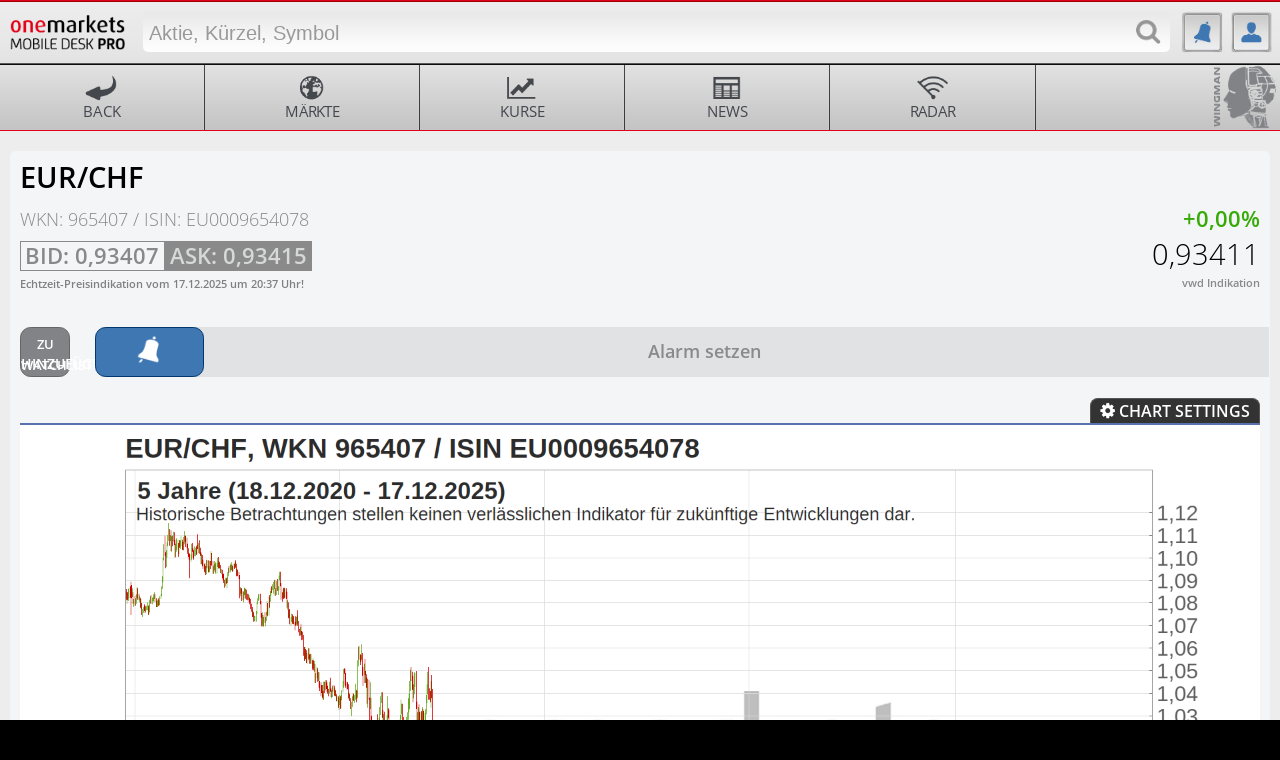

--- FILE ---
content_type: text/html; charset=UTF-8
request_url: https://mobiledeskpro.onemarkets.de/charttool/id-1425925/
body_size: 8537
content:
<!DOCTYPE HTML>
<html xmlns="http://www.w3.org/1999/xhtml" lang="de" xml:lang="de"  class="no-js">
<head>
<meta name="author" content="TraderFox GmbH">
<meta name="description" content="EUR/CHF - Realtimekurse, Aktienkurse, Charts, Fundamentaldaten, Börsenplätze">


		<title>EUR/CHF</title>

		<meta charset="utf-8" />
		<meta name="viewport" content="width=device-width, initial-scale=1.0, maximum-scale=3.0, user-scalable=yes">

		<link rel="apple-touch-icon" href="/apple-touch-icon.png" />
		<link rel="apple-touch-icon-precomposed" href="/apple-touch-icon.png" />
		<meta name='application-name' content='onemarkets Mobile Desk Pro' />
		<link rel="shortcut icon" href="/favicon.ico" />
		<meta name='msapplication-TileImage' content='/touch-icon300.png' />
		<meta name="msapplication-square150x150logo" content="/touch-icon300.png"/>

		<link rel="stylesheet" type="text/css" href="/css/main.min.4.8.0.css" />
		<link rel="stylesheet" type="text/css" href="/css/bootstrap-4.3.1/bootstrap-grid.min.css" />

		<link rel="stylesheet" type="text/css" href="/css/fa-pro/fontawesome-pro-regular.css">
		<link rel="stylesheet" type="text/css" href="/css/fa-pro/fontawesome-pro-solid.css">
		<link rel="stylesheet" type="text/css" href="/css/fa-pro/fontawesome-pro-core.css">

		
		<!-- <script src="https://screener.traderfox.com/qs/socket.io.js"></script> -->
		<script src="https://quotes.traderfox.com/socket.io/socket.io.js"></script>

				<link rel="stylesheet" type="text/css" href="/css/om_theme1.min.4.7.0.css" />
		<meta name='msapplication-starturl' content='http://mobiledeskpro.onemarkets.de/' />

		<script type="text/javascript" src="/lib/jquery-3.7.1.min.js"></script>
		<script type="text/javascript" src="/lib/jquery-ui-1.14.1/jquery-ui.min.js"></script>

		<script type="text/javascript" src="/lib/main.min.4.6.1.js"></script>

		
		
</head>
<body class="pro web-app">


	<!-- Google Analytics -->
		<!-- /Google Analytics -->

	<script type="text/javascript">

window.onpageshow = function(event) {
		if (event.persisted) {
				window.location.reload()
		}
};

		var is_logged_in = false;
		var is_native = false;

		var storage_prefix = 'om_';
		var base = '/';

		var theme = 'theme1';

	</script>

	<div id="site-content">
		

<!-- header -->

<div id="header">
	<div id="header-main" class="header">

	<!-- first row -->
		<div>		<div class="logo">
			<a href="/" title="onemarkets Mobile Desk Pro">
				<span class="img-logo pro"></span>
			</a>
		</div>	<div class="search-form">		<form id="form_search" name="form_search" action="/charttool/id-1425925/" method="post" accept-charset="UTF-8" enctype="application/x-www-form-urlencoded" novalidate class="jcf-text-container search" autocomplete="on">
		<input type="hidden" name="form_id" value="form_search">
		<input form="form_search" type="hidden" name="id" id="search_stock_id" value="" autocomplete="on" data-init=""><input form="form_search" type="search" name="name" id="search_stock_name" placeholder="Aktie, Kürzel, Symbol" value="" autocomplete="on" data-init=""><button name="submit_stock" id="submit_stock" class="button icon search" type="submit" data-init=""><span></span></button>		</form>
			</div>		<div class="button alerts-ticker">
			<a href="/alarme/ticker/"></a>
		</div>		<div class="button user-button">
			<a href="/login/" class="opener"></a>
		</div>		</div>
	<!-- end first row -->

	<!-- second row -->

		<nav>
			<ul>
					<li class="icon back">
		<a href="javascript:history.back()">Back</a>
	</li>				<!-- Märkte -->
				<li class="icon markets"><a href="/markets/">Märkte</a></li>
				<!-- Kurse -->
				<li class="icon quotes"><a href="/realtimekurse/">Kurse</a></li>
				<!-- News -->
									<li class="icon news"><a href="/news/newsbot/">News</a></li>				<!-- Radar -->
									<li class="icon radar"><a href="/radar/signale/">Radar</a></li>				<!-- Blog -->
								<!-- Live -->
								<!-- Chat -->
								<!-- Wingman -->
									<li class="icon wingman"><a href="/wingman/"></a></li>
			</ul>
		</nav>
	<!-- end second row -->

	</div>
</div>


<script type="text/javascript">

	$(document).ready( startGlobal );

	function startGlobal(){

		
		
			$("#search_stock_name").focus(function() {
				if( iAmTouchy && Math.abs(window.orientation) == 90 ){ // JQuery's test for landscape
					$(this).goTo();
				}
				$(this).select();
			} );

			$("#search_stock_name").autocomplete( {
				minLength: 2,
				source: function( request, response ) {
					$.ajax( {
						url: base+"ajax/searchStocks.php",
						dataType: "json",
						data: { term: request.term },
						success: function( data ) { response( data ); }
					} ) ;
				},
				response: function(event, ui) {
					if( typeof ui == 'object' && ui.hasOwnProperty('content') && ui.content.length > 0 ){
						document.getElementById('search_stock_id').value = ui.content[0].id;
					}else{
						document.getElementById('search_stock_id').value = '';
					}
				},
				focus: function(event, ui) {
					if( iAmTouchy ){
						document.getElementById('search_stock_id').value = ui.item.id;
						document.getElementById('search_stock_name').value = ui.item.name;
						var elem = document.getElementById("form_search");
						this.close();
						elem.submit();
					}
					// prevent autocomplete from updating the textbox
					event.preventDefault();
				},
				select: function( event, ui ) {
					document.getElementById('search_stock_id').value = ui.item.id;
					document.getElementById('search_stock_name').value = ui.item.name;
					var elem = document.getElementById("form_search");
					elem.submit();
				}
			} ).data("ui-autocomplete")._renderItem = function(ul, item) {
					var $a = $("<a></a>");
					$("<span class='in_country "+item.home.toLowerCase()+"'></span>").text(" ").appendTo($a);
					$("<span class='in_name'></span>").text(item.name).appendTo($a);
					$("<span class='in_wkn'></span>").text(item.wkn+",").appendTo($a);
					$("<span class='in_source'></span>").text(item.source_name).appendTo($a);
					return $("<li></li>").append($a).appendTo(ul);
			};

			$('.num-alert-update-elements').each(function(){
				tdfUM.registerNumAlertsElement( $(this) );
			});
			tdfUM.startNumAlertPeriodical();

	}

</script>
<!-- header -->



		<div id="user_message" style="display: none;"><div id="user_message_content"></div><div id="user_message_close" onclick="hideMessage();"></div></div>

		
<!-- /html/charttool.html -->

	<section role="main" class="main_content" id="chart_content">


		<div class="section bg" style="overflow:visible;">
			<div id="chart_ticker" class="section">
								<h1 id="chart_heading">EUR/CHF				</h1>
								<div class="css-table">
					<div class="css-cell">
												<div id="ticker_wkn_isin">WKN: 965407 / ISIN: EU0009654078						</div>
						<div id="ticker_ask_bid">
							<span>Bid: <span id="ticker_bid" class="stock-update-elem" data-id="1425925-b" data-type="b" data-stock="1425925">
								0,93406							</span></span>
							<span>Ask: <span id="ticker_ask" class="stock-update-elem" data-id="1425925-a" data-type="a" data-stock="1425925">
								0,93415							</span></span>
						</div>
						<div id="ticker_date_time">Echtzeit-Preisindikation								vom
								<span id="ticker_date" class="stock-update-elem" data-id="1425925-t" data-type="t" data-stock="1425925" data-format='#d.#m.#Y'>
									17.12.2025								</span> um
								<span id="ticker_time" class="stock-update-elem" data-id="1425925-t" data-type="t" data-stock="1425925" data-format='#H:#i'>
									21:37								</span> Uhr!
													</div>
					</div>
					<div class="css-cell">
						<div id="ticker_value_perf">
							<span id="ticker_perf" class="stock-update-elem perf  neut" data-id="1425925-p" data-type="p" data-stock="1425925">
								-							</span>
							<span id="ticker_value" class="stock-update-elem value" data-id="1425925-v" data-type="v" data-stock="1425925">
								0,93410							</span>
						</div>
						<small id="source_name">vwd Indikation</small>
											</div>
				</div>


				
			</div>

			<nav id="chart-button-nav" class="section">
				<ul>					<li>
						<a href="/login/" class="button icon big dark4 watchlist-add"></a>
					</li>					<li>
						<a href="/alarme/einzelaktien/id-1425925">
							<div>Alarm setzen</div>
							<span class="button icon big dark6 alerts"> </span>
						</a>
					</li>				</ul>
			</nav>

			<div id="chart_figure_container" class="section">
				<div class="css-table" style="width: 100%;" id="chart_tab_menu">
										<div class="css-cell"></div>
					<div class="css-cell" style="text-align: right;width:7em;">
						<a href="#" id="chart_menu_button" class="button icon-text dark3 settings chart-element-menu-opener"><span>Chart Settings</span></a>
					</div>
				</div>

				<div style="position: relative;">

					<div id="chart_menu" class="menu chart-element-menu long-menu" style="display: none;">

						<div id="chart_menu_settings" class="storage storage-settings" style="display: none;">
							<div>
								<a id="chart_settings_clear" class="chart-element-reset button icon-text pale settings-reset">Zurücksetzen</a>
							</div>
							<div>
								<input type="checkbox" id="chart_settings_store" name="chart_settings_store" checked="checked" class="chart-element-store"><label for="chart_settings_store">Settings speichern</label>
							</div>
						</div>

						<ul id="chart_main_menu" class="tabs-menu">
							<li><span class="menu_item opened" data-id="chart_time_menu">Zeitraum</span></li>
							<li><span class="menu_item" data-id="chart_indicator_menu">Indikatoren</span></li>
							<li><span class="menu_item" data-id="chart_style_menu">Chart Stil</span></li>
							<li><span class="menu_item" data-id="chart_compare_menu">Vergleich mit</span></li>
							<li class="chart_submit_holder">
								<a class="chart-element-update button icon-text pale save">Draw Chart</a>
							</li>
						</ul>

								<form id="form_chart" name="form_chart" action="javascript:return false;" method="post" accept-charset="UTF-8" enctype="application/x-www-form-urlencoded" novalidate autocomplete="on">
		<input type="hidden" name="form_id" value="form_chart">
								<div>
							<fieldset id="chart_symbol_menu" style="display: none;">
								<legend>WKN / ISIN / Name</legend>
								<label >Aktienauswahl</label>
								<input form="form_chart" type="search" name="stock_name" id="stock_name" disabled value="EUR/CHF" autocomplete="on" data-init="EUR/CHF">								<input form="form_chart" type="hidden" name="stock_id" id="stock_id" disabled value="1425925" autocomplete="on" data-init="1425925">							</fieldset>
							<fieldset id="chart_time_menu" class="opened" >
								<legend >Zeitraum</legend>
								<label >Zeitraum</label>
								<div class="form-group">
									<div class="chart-select-hold">
										<select form="form_chart" name="time_range" id="time_range" class="date chart-control" data-init="1825"><option value="1">Intraday</option>
<option value="30">1 Monat</option>
<option value="91">3 Monate</option>
<option value="183">6 Monate</option>
<option value="365">12 Monate</option>
<option value="730">2 Jahre</option>
<option value="1095">3 Jahre</option>
<option value="1825" selected="selected">5 Jahre</option></select><br>
									</div>
								</div>
								<label >Zeiteinheit</label>
								<div class="form-group">
									<div class="chart-select-hold">
										<select form="form_chart" name="time_unit" id="time_unit" class="chart-control" data-init="d"><option value="a">Automatisch</option>
<option value="01">1 Minute</option>
<option value="05">5 Minuten</option>
<option value="10">10 Minuten</option>
<option value="15">15 Minuten</option>
<option value="30">30 Minuten</option>
<option value="60">60 Minuten</option>
<option value="d" selected="selected">Tag</option>
<option value="w">Woche</option>
<option value="m">Monat</option></select>									</div>
								</div>
							</fieldset>
							<fieldset id="chart_compare_menu" >
								<legend >Vergleich mit</legend>
								<label >Index</label>
								<div class="form-group">
									<div class="chart-select-hold">
										<select form="form_chart" name="index_compare_id" id="index_compare_id" class="chart-control" data-init="1"><option value="-----">&nbsp;</option>
<option value="1">DAX</option>
<option value="14285928">TecDAX</option>
<option value="14285927">MDAX</option>
<option value="14285930">S&P 500</option>
<option value="14285934">Dow 30</option>
<option value="14285933">Nasdaq 100</option></select>									</div>
								</div>
								<label >ISIN</label>
								<div class="form-group">
									<input form="form_chart" type="search" name="stock_compare" id="stock_compare" class="chart-control stock-autocomplete-name no-update" value="" autocomplete="on" data-init="">									<input form="form_chart" type="hidden" name="stock_compare_id" id="stock_compare_id" class="chart-control stock-autocomplete-id" value="" autocomplete="on" data-init="">									<span style="display: none;" class="stock-autocomplete-temp"></span>
								</div>
							</fieldset>
						</div>
						<div>
							<fieldset id="chart_style_menu" >
								<legend >Chart Style</legend>
								<label for="chart_type">Chart Typ</label>
								<div class="form-group">
									<div class="chart-select-hold">
										<select form="form_chart" name="chart_type" id="chart_type" class="chart-control" data-init="CandleStick"><option value="CandleStick" selected="selected">CandleStick</option>
<option value="Close">Schlu&szlig;kurs</option>
<option value="Median">Median Price</option>
<option value="OHLC">OHLC</option>
<option value="TP">Typical Price</option>
<option value="WC">Weighted Close</option></select>									</div>
								</div>
								<label for="compare_type">Vergleichsreihen</label>
								<div class="form-group">
									<div class="chart-select-hold">
										<select form="form_chart" name="compare_type" id="compare_type" class="chart-control" data-init="Close"><option value="auto">Automatisch</option>
<option value="CandleStick">CandleStick</option>
<option value="Close" selected="selected">Schlu&szlig;kurs</option>
<option value="Median">Median Price</option>
<option value="OHLC">OHLC</option>
<option value="TP">Typical Price</option>
<option value="WC">Weighted Close</option></select>									</div>
								</div>
								<label >Skalierung</label>
								<fieldset class="check-box-holder">
								<div class="form-group">
									<input form="form_chart" type="checkbox" name="scale_log" id="scale_log" class="chart-control" autocomplete="on" data-init=""> <label for="scale_log" class="inline">Logarithmisch</label>
								</div>
								<div class="form-group">
									<input form="form_chart" type="checkbox" name="scale_percent" id="scale_percent" class="chart-control" autocomplete="on" data-init=""> <label for="scale_percent" class="inline">Prozentual</label>
								</div>
								</fieldset>
								<label >Volumen</label>
								<fieldset class="check-box-holder">
								<div class="form-group">
									<input form="form_chart" type="checkbox" name="volume" id="volume" checked class="chart-control" autocomplete="on" data-init=""> <label for="volume" class="inline">Volumen</label>
								</div>
								</fieldset>
								<span class="chart_submit_holder" id="chart_submit_large">
									<a class="chart-element-update button icon-text pale save">Draw Chart</a>
								</span>
							</fieldset>
						</div>
						<div>
							<fieldset id="chart_indicator_menu" >
								<legend >Indikatoren</legend>
								<label >Gleitender Durchschnitt</label>
								<div class="form-group">
									<div class="chart-select-hold chart-select-small-hold">
										<select form="form_chart" name="avg_type1" id="avg_type1" class="chart-control" data-init="None"><option value="None" selected="selected">Keine</option>
<option value="SMA">Einfach</option>
<option value="EMA">Exponentiell</option>
<option value="WMA">Gewichtet</option></select>									</div>
									<div class="text-hold">
										<input form="form_chart" type="text" name="avg1" id="avg1" class="number chart-control" pattern="^[^- + 0-9]*((-?\d+((,\d+)*\.\d+)?)|(-?\d+,(\d+,)+\d+)|(-?\d+((\.\d+)*,\d+)?)|(-?\d+\.(\d+\.)+\d+))[^0-9]*$" value="38" autocomplete="on" data-init="38">									</div>
								</div>
								<div class="form-group">
									<div class="chart-select-hold chart-select-small-hold">
										<select form="form_chart" name="avg_type2" id="avg_type2" class="chart-control" data-init="None"><option value="None" selected="selected">Keine</option>
<option value="SMA">Einfach</option>
<option value="EMA">Exponentiell</option>
<option value="WMA">Gewichtet</option></select>									</div>
									<div class="text-hold">
										<input form="form_chart" type="text" name="avg2" id="avg2" class="number chart-control" pattern="^[^- + 0-9]*((-?\d+((,\d+)*\.\d+)?)|(-?\d+,(\d+,)+\d+)|(-?\d+((\.\d+)*,\d+)?)|(-?\d+\.(\d+\.)+\d+))[^0-9]*$" value="38" autocomplete="on" data-init="38">									</div>
								</div>
								<div class="form-group">
									<div class="chart-select-hold chart-select-small-hold">
										<select form="form_chart" name="avg_type3" id="avg_type3" class="chart-control" data-init="None"><option value="None" selected="selected">Keine</option>
<option value="SMA">Einfach</option>
<option value="EMA">Exponentiell</option>
<option value="WMA">Gewichtet</option></select>									</div>
									<div class="text-hold">
										<input form="form_chart" type="text" name="avg3" id="avg3" class="number chart-control" pattern="^[^- + 0-9]*((-?\d+((,\d+)*\.\d+)?)|(-?\d+,(\d+,)+\d+)|(-?\d+((\.\d+)*,\d+)?)|(-?\d+\.(\d+\.)+\d+))[^0-9]*$" value="38" autocomplete="on" data-init="38">									</div>
								</div>
								<label >Im Kursbereich</label>
								<div class="form-group">
									<div class="chart-select-hold">
										<select form="form_chart" name="upper_indicator" id="upper_indicator" class="chart-control" data-init="None"><option value="None" selected="selected">Keine</option>
<option value="BB">Bollinger Band</option>
<option value="DC">Donchian Channel</option>
<option value="Envelop">Envelop (SMA 20 +/- 10%)</option>
<option value="Darvas">Darvas Box</option></select>									</div>
								</div>
								<div class="form-group upper_indicator">
									<div class="text-hold">
										<input form="form_chart" type="text" name="upper_indicator1" id="upper_indicator1" class="number chart-control" pattern="^[^- + 0-9]*((-?\d+((,\d+)*\.\d+)?)|(-?\d+,(\d+,)+\d+)|(-?\d+((\.\d+)*,\d+)?)|(-?\d+\.(\d+\.)+\d+))[^0-9]*$" value="" autocomplete="on" data-init="">									</div><div class="text-hold">
										<input form="form_chart" type="text" name="upper_indicator2" id="upper_indicator2" class="number chart-control" pattern="^[^- + 0-9]*((-?\d+((,\d+)*\.\d+)?)|(-?\d+,(\d+,)+\d+)|(-?\d+((\.\d+)*,\d+)?)|(-?\d+\.(\d+\.)+\d+))[^0-9]*$" value="" autocomplete="on" data-init="">									</div>
								</div>
								<label >Technische Indikatoren</label>
								<div class="form-group">
									<div class="chart-select-hold">
										<select form="form_chart" name="lower_indicator1" id="lower_indicator1" class="chart-control" data-init="None"><option value="None" selected="selected">Keiner</option>
<option value="AccDist">Accumulation/Distribution</option>
<option value="AroonOsc">Aroon Oscillator</option>
<option value="Aroon">Aroon Up/Down</option>
<option value="ADX">Avg Directional Index</option>
<option value="ATR">Avg True Range</option>
<option value="BBW">Bollinger Band Width</option>
<option value="CMF">Chaikin Money Flow</option>
<option value="COscillator">Chaikin Oscillator</option>
<option value="CVolatility">Chaikin Volatility</option>
<option value="CLV">Close Location Value</option>
<option value="CCI">Commodity Channel Index</option>
<option value="DPO">Detrended Price Osc</option>
<option value="DCW">Donchian Channel Width</option>
<option value="EMV">Ease of Movement</option>
<option value="FStoch">Fast Stochastic</option>
<option value="MACD">MACD</option>
<option value="MDX">Mass Index</option>
<option value="Momentum">Momentum</option>
<option value="MFI">Money Flow Index</option>
<option value="Performance">Performance</option>
<option value="PPO">% Price Oscillator</option>
<option value="ROC">Rate of Change</option>
<option value="RSI">RSI</option>
<option value="SStoch">Slow Stochastic</option>
<option value="StochRSI">StochRSI</option>
<option value="TRIX">TRIX</option>
<option value="UO">Ultimate Oscillator</option>
<option value="WilliamR">William's %R</option></select>									</div>
								</div>
								<div class="form-group">
									<div class="chart-select-hold">
										<select form="form_chart" name="lower_indicator2" id="lower_indicator2" class="chart-control" data-init="None"><option value="None" selected="selected">Keiner</option>
<option value="AccDist">Accumulation/Distribution</option>
<option value="AroonOsc">Aroon Oscillator</option>
<option value="Aroon">Aroon Up/Down</option>
<option value="ADX">Avg Directional Index</option>
<option value="ATR">Avg True Range</option>
<option value="BBW">Bollinger Band Width</option>
<option value="CMF">Chaikin Money Flow</option>
<option value="COscillator">Chaikin Oscillator</option>
<option value="CVolatility">Chaikin Volatility</option>
<option value="CLV">Close Location Value</option>
<option value="CCI">Commodity Channel Index</option>
<option value="DPO">Detrended Price Osc</option>
<option value="DCW">Donchian Channel Width</option>
<option value="EMV">Ease of Movement</option>
<option value="FStoch">Fast Stochastic</option>
<option value="MACD">MACD</option>
<option value="MDX">Mass Index</option>
<option value="Momentum">Momentum</option>
<option value="MFI">Money Flow Index</option>
<option value="Performance">Performance</option>
<option value="PPO">% Price Oscillator</option>
<option value="ROC">Rate of Change</option>
<option value="RSI">RSI</option>
<option value="SStoch">Slow Stochastic</option>
<option value="StochRSI">StochRSI</option>
<option value="TRIX">TRIX</option>
<option value="UO">Ultimate Oscillator</option>
<option value="WilliamR">William's %R</option></select>									</div>
								</div>
								<div class="form-group">
									<div class="chart-select-hold">
										<select form="form_chart" name="lower_indicator3" id="lower_indicator3" class="chart-control" data-init="None"><option value="None" selected="selected">Keiner</option>
<option value="AccDist">Accumulation/Distribution</option>
<option value="AroonOsc">Aroon Oscillator</option>
<option value="Aroon">Aroon Up/Down</option>
<option value="ADX">Avg Directional Index</option>
<option value="ATR">Avg True Range</option>
<option value="BBW">Bollinger Band Width</option>
<option value="CMF">Chaikin Money Flow</option>
<option value="COscillator">Chaikin Oscillator</option>
<option value="CVolatility">Chaikin Volatility</option>
<option value="CLV">Close Location Value</option>
<option value="CCI">Commodity Channel Index</option>
<option value="DPO">Detrended Price Osc</option>
<option value="DCW">Donchian Channel Width</option>
<option value="EMV">Ease of Movement</option>
<option value="FStoch">Fast Stochastic</option>
<option value="MACD">MACD</option>
<option value="MDX">Mass Index</option>
<option value="Momentum">Momentum</option>
<option value="MFI">Money Flow Index</option>
<option value="Performance">Performance</option>
<option value="PPO">% Price Oscillator</option>
<option value="ROC">Rate of Change</option>
<option value="RSI">RSI</option>
<option value="SStoch">Slow Stochastic</option>
<option value="StochRSI">StochRSI</option>
<option value="TRIX">TRIX</option>
<option value="UO">Ultimate Oscillator</option>
<option value="WilliamR">William's %R</option></select>									</div>
								</div>
							</fieldset>
						</div>
								</form>
							</div>
					<figure role="img" id="chart-standard">
						<div class="figure-shadow">
							<img id="chart-element" src="" alt="EUR/CHF Chart" data-id="chart-element">
						</div>
					</figure>
					<div id="chart-realtime" style="display: none;">
						<!--<iframe src="http://176.9.33.90:2017/stock/1" width="100%" height="100%"></iframe>-->
					</div>
					<ul id="chart_frequency" class="chart-element-menu short-menu">
											<li><button data-value="1" class="chart-control invisible">Intraday</button></li>
											<li><button data-value="91" class="chart-control invisible">3 Monate</button></li>
											<li><button data-value="365" class="chart-control invisible">12 Monate</button></li>
											<li><button data-value="1095" class="chart-control invisible">3 Jahre</button></li>
											<li><button data-value="1825" class="chart-control invisible active">5 Jahre</button></li>
										</ul>
				</div>
			</div>

		</div>
		
		<section class="section bg tabs tabs-buttons"  id="stock-tabs">
			<div  class="menu">
				<ul class="tabs-menu">					<li><button class="tabs-menu-title invisible active" data-content-id="tabs-stock-signals" title="Signale anzeigen"><span>Signale</span></button></li>					<li><button class="tabs-menu-title invisible " data-content-id="tabs-stock-warrants" title="Derivate anzeigen"><span>Derivate</span></button></li>					<li><button class="tabs-menu-title invisible " data-content-id="tabs-stock-news" title="Nachrichten anzeigen"><span>News</span></button></li>					<li><button class="tabs-menu-title invisible " data-content-id="tabs-stock-exchanges" title="Alle Börsenplätze anzeigen"><span>Börsen</span></button></li>				</ul>
			</div>
			<div class="tabs-content">					<div class="tabs-content-item signals open" id="tabs-stock-signals" >
						<h2 style="display: none">Signale EUR/CHF</h2>
						<div class="tabs-signals-content">
							<div class="tabs-ticker" id="signals">
								<div class="section">
									<h2 class="h1">Signale</h2>
									<div class="table wordwrap signal gallery">
										<table id="signals_table" class="rows-3"></table>
									</div>
								</div>

								<div style="display:none;">
									<h2 class="h1">Formationen</h2>
									<div class="table wordwrap signal gallery">
										<table id="signals_table_2"></table>
									</div>
								</div>
							</div>
						</div>
					</div>					<div class="tabs-content-item warrants " id="tabs-stock-warrants" style="display: none;">
						<h2 class="h1">Derivate EUR/CHF</h2>
						<div class="tabs-warrants-content">
							<div class="tabs-ticker" id="warrants">
								<div class="menu tabs-warrants-menu">									<form class="css-table">
										<div class="css-row">
											<label class="css-cell">Typ</label>
											<div class="css-cell">
												<div class="css-table">
													<div class="css-cell"><input type="radio" name="type" value="long" id="type-long" data-id="type" checked="checked" class="warrants-control"><label for="type-long">Long</label></div>
													<div class="css-cell"><input type="radio" name="type" value="short" id="type-short" data-id="type" class="warrants-control"><label for="type-short">Short</label></div>
												</div>
											</div>
										</div>
										<div class="css-row">
											<label class="css-cell" for="lever">Hebel</label>
											<div class="css-cell">
												<div class="css-table" style="width: 100%;table-layout: fixed;">
													<div class="css-cell"><input type="range" name="lever" min="1" max="100" data-rangeslider value="5" id="lever" data-id="lever" class="warrants-control"></div>
													<div class="css-cell" style="width: 2.8em;"><output>5</output></div>
												</div>
											</div>
										</div>
										<div class="css-row">
											<label class="css-cell">Laufzeit</label>
											<div class="css-cell">
												<div class="css-table">
													<div class="css-cell"><input type="radio" name="time" value="all" id="time-all" data-id="time" checked="checked" class="warrants-control"><label for="time-all">Egal</label></div>
													<div class="css-cell"><input type="radio" name="time" value="limited" id="time-limited" data-id="time" class="warrants-control"><label for="time-limited">Limitiert</label></div>
													<div class="css-cell"><input type="radio" name="time" value="unlimited" id="time-unlimited" data-id="time" class="warrants-control"><label for="time-unlimited">Unlimitiert</label></div>
												</div>
											</div>
										</div>
										<div class="css-row">
											<label class="css-cell" for="issuer">Emittent</label>
											<div class="css-cell">
												<select name="issuer" id="issuer" data-id="issuer" class="warrants-control" disabled="disabled"><option value="OM" selected="selected">UniCredit Bank AG</option>												</select>
											</div>
										</div>
									</form>
									<div class="wait"></div>
								</div>
								<div class="tabs-warrants-table" >
									<table id="warrants_table"></table>
								</div>
							</div>
						</div>
					</div>					<div class="tabs-content-item " id="tabs-stock-news" style="display: none;">
						<h2 class="h1" style="display: none">Nachrichten EUR/CHF</h2>
						<div class="tabs-news-content">
							<div class="tabs-news-menu" id="news-menu" style="display:none;">
								<div>Quelle</div>
								<div><div class="jcf-input-container jcf-radio-container"><input type="radio" data-id="src" name="src" value="newsbot" checked="checked" id="src-newsbot" class="tabs-news-control"><label for="src-newsbot">Newscrawler</label></div></div>							</div>
							<div id="news" class="tabs-ticker">
								<div class="news_table style_lines small">
									<table id="news_table">
										<thead>
										<tbody>										</tbody>
									</table>
								</div>
								<div class="pagination" data-id="news-pagination" id="news-pagination"></div>
							</div>
						</div>
					</div>					<div class="tabs-content-item exchanges " id="tabs-stock-exchanges" style="display: none;">
						<h2 class="h1">Börsenkurse EUR/CHF</h2>
						<div class="tabs-exchange-content">
							<table id="insert-tabs-stock-exchanges">
								<thead>
									<tr>
										<th class="in_name"><button class="sort" data-sort="name" data-table="insert-exchange-table" data-order="asc" title="Nach dem Börsenplatz sortieren">Börse</button></th>
										<th class="in_bid"><button class="sort" data-sort="bid" data-table="insert-exchange-table" data-order="asc" title="Nach dem Geldkurs sortieren">Geldkurs</button></th>
										<th class="in_ask"><button class="sort" data-sort="ask" data-table="insert-exchange-table" data-order="asc" title="Nach dem Briefkurs sortieren">Briefkurs</button></th>
									</tr>
								</thead>
								<tbody></tbody>
							</table>
						</div>
					</div>			</div>
		</section>

	</section>

	<script type="text/javascript" src="/lib/jquery.touchSwipe.min.js"></script>
	<link rel="stylesheet" type="text/css" href="/css/rangeslider.css"/>
	<script type="text/javascript" src="/lib/rangeslider.min.js"></script>

	<script type="text/javascript">

		var watchlist_ids = [];

		var stock = {"id":"1425925","name":"EUR\/CHF","isin":"EU0009654078","wkn":"965407","symbol":"EURCHF","prefix":"","postfix":"","digits":"5","country":"","source":"VWD"};

		var tabs;

		var img_defaults = {
			'index_compare_id' : '-----',
			'stock_compare' : '',
			'stock_compare_id' : '',
			'time_range' : '1825',
			'time_unit' : 'd',
			'avg_type1' : 'None',
			'avg1' : '38',
			'avg_type2' : 'None',
			'avg2' : '38',
			'avg_type3' : 'None',
			'avg3' : '38',
			'upper_indicator' : 'None',
			'upper_indicator1' : '',
			'upper_indicator2' : '',
			'lower_indicator1' : 'None',
			'lower_indicator2' : 'None',
			'lower_indicator3' : 'None',
			'chart_type' : 'CandleStick',
			'compare_type' : 'Close',
			'scale_log' : false,
			'scale_percent' : false,
			'volume' : true		};

		var img_settings = {};
		for( var key in img_defaults ){
			img_settings[key] = img_defaults[key];
		}
					img_settings['chart_settings_store'] = false;		img_settings['alert_id'] = '';
		img_settings['action_id'] = '';
		img_settings['action_type_orig'] = '';
		img_settings['signal_id'] = '';
		img_settings['signal_raw'] = '';
		img_settings['stock_id'] = 1425925;
		img_settings['class'] = 'desktop';
		img_settings['width'] = 'auto';
		img_settings['height'] = '0.5';

						
		chart_menu = $('#chart_menu');

		var use_storage = (!img_settings.hasOwnProperty('chart_settings_store') || img_settings['chart_settings_store']);

		$(document).ready( startScripts );
		function startScripts(){
			
			
		
			
			$('span.stock-update-elem').each(function(){

				var update_elem = $(this);
				var id = update_elem.attr('data-id');
				var type = update_elem.attr('data-type');
				var elem = update_elem[0]; // gets the dom element
						if( type == 'p' ){
							var stock_elem = new StockUpdateElem( id, {'value':stock.p,'postfix':'%','show_signum':true}, elem );
							stock_elem.registerForQuotes({'type':'p','stock':stock.id});
						}else if( type == 'v' ){
							var stock_elem = new StockUpdateElem( id, {'value':stock.v,'digits':stock.digits,'prefix':stock.prefix,'postfix':stock.postfix}, elem );
							stock_elem.registerForQuotes({'type':'v','stock':stock.id});
						}else if( type == 'a' ){
							var stock_elem = new StockUpdateElem( id, {'value':stock.a,'digits':stock.digits,'prefix':stock.prefix,'postfix':stock.postfix}, elem );
							stock_elem.registerForQuotes({'type':'a','stock':stock.id});
						}else if( type == 'b' ){
							var stock_elem = new StockUpdateElem( id, {'value':stock.b,'digits':stock.digits,'prefix':stock.prefix,'postfix':stock.postfix}, elem );
							stock_elem.registerForQuotes({'type':'b','stock':stock.id});
						}else if( type == 't' ){
							var format = update_elem.attr('data-format');
							var stock_elem = new StockTimeUpdateElem( id, {'format':format,'value':stock.time * 1000}, elem );
							stock_elem.registerForQuotes({'type':'b','stock':stock.id});
						}
			});
			tdfUM.startStockUpdates();

			tabs = new Tab( 'stock-tabs', stock );

			var temp = $('#stock-tabs .tabs-menu-title');
			tabs_menu_items = {};
			for( var i = 0; i < temp.length; i++ ){
				var elem = temp[i];
				var content_id = elem.getAttribute('data-content-id');
				tabs_menu_items[content_id] = elem;
			}
										var signals_tab = new SignalsTabContent(
				'tabs-stock-signals', document.getElementById('tabs-stock-signals'), stock, {}, {}
			);
			tabs.registerTab( 'tabs-stock-signals', tabs_menu_items['tabs-stock-signals'], signals_tab );
														var warrants_tab = new WarrantTabContent(
				'tabs-stock-warrants', document.getElementById('tabs-stock-warrants'), stock, {}, false			);
			tabs.registerTab( 'tabs-stock-warrants', tabs_menu_items['tabs-stock-warrants'], warrants_tab );
														var news = [];
			var news_tab = new NewsTabContent(
				'tabs-stock-news', document.getElementById('tabs-stock-news'), stock, news,
					{'currentPage' : 1,'items' : 0,'itemsOnPage' : 10}
			);
			tabs.registerTab( 'tabs-stock-news', tabs_menu_items['tabs-stock-news'], news_tab );
														var exchanges_tab = new ExchangeTabContent(
				'tabs-stock-exchanges', document.getElementById('tabs-stock-exchanges'), stock
			);
			tabs.registerTab( 'tabs-stock-exchanges', tabs_menu_items['tabs-stock-exchanges'], exchanges_tab );
							
			img_obj = new FinanceChartUpdateElem(
				"chart-element",
				document.getElementById("chart-element"),
				{
					'default_settings' : img_defaults,
					'settings' : img_settings,
					'style' : 'default',
					'has_storage' : true,
					'use_storage' : use_storage,
					'has_short_controls' : true,
					'has_long_controls' : true,
				}
			);
			tdfUM.registerChartElement( "chart-element", img_obj );
			img_obj.update();

			
			tdfUM.startChartPeriodical();

			
						$('[data-rangeslider]').rangeslider({});

			$(document).on('input change','input[type="range"], '+'[data-rangeslider]',function(e){
				rangeSliderOutput(e.target);
			})
			
		}

				function rangeSliderOutput( element ){
			var value = element.value;
			var output = element.parentNode.getElementsByTagName('output')[0] || element.parentNode.parentNode.getElementsByTagName('output')[0];
			output.innerHTML = value;
		}
		
	</script>



<!-- /html/charttool.html -->


		<div id="popup_container" ></div>

		

<!-- footer -->
<footer id="footer" class="main_footer" >
	<div class="web-only">
		<nav>
			<ul>
				<li><a href="http://tradingdesk.onemarkets.de?view=desktop" class="sprite-before desktop">Klassische Website</a>
				</li><li><strong><a href="https://www.onemarkets.de/de/rechtliches/impressum.html">Impressum</a></strong>
				</li>			</ul>
		</nav>
	</div>
	<div class="native-only">
		<nav>
			<ul>
				<li><a href="/support/">Support</a>
				</li><li><a href="/datenschutz/">Datenschutz</a>				</li><li><strong><a href="https://www.onemarkets.de/de/rechtliches/impressum.html">Impressum</a></strong>
				</li>
			</ul>
		</nav>
	</div>
</footer>
<!-- footer -->


	</div>


	<link rel="stylesheet" type="text/css" href="/css/jquery-ui-1.14.1/jquery-ui.min.css" />
	<script type="text/javascript" src="/lib/jquery.main.min.7.js"></script>




	<!-- Google Analytics -->
		<!-- /Google Analytics -->

	<script type="text/javascript">

			if( !iAmStorable && !is_logged_in && !is_native ){
				// storing settings is absolutely impossible
				hideStorables();
			}

			if( iAmTouchy ){
				document.body.className = document.body.className+" touch";
			}else{
				document.body.className = document.body.className+" no-touch";
			}

			var has_history = false;
			var is_sticky = false;
			var doc, site_content, main_header;


		(function($) {

			$(window).on('beforeunload', function( event ){
				has_history = true;
			});

			$('a.history-back').on('click',function(event){
				event.preventDefault();

				window.history.go(-1);
				setTimeout(function(){
					if( !has_history ){
						var fallback = this.getAttribute('href');
						if( !fallback ){
							fallback = base;
						}
						window.location.href = fallback;
					}
				}.bind(this),200);
			});

			site_content = $('#site-content');
			doc = $( document );
			main_content = $('.main_content').first();

			handleFixedPosition();
			doc.on('scroll', handleFixedPosition);
			function handleFixedPosition( event ){
				if(doc.scrollTop() < main_content[0].offsetTop ){
					if( is_sticky ){
						is_sticky = false;
						site_content.removeClass('sticky');
					}
					return;
				}else{
					if( !is_sticky ){
						is_sticky = true;
						site_content.addClass('sticky');
					}
				}
			}

		})(jQuery);
	</script>


	


</body>
</html>

--- FILE ---
content_type: text/html; charset=UTF-8
request_url: https://mobiledeskpro.onemarkets.de/ajax/getStockRadar.php
body_size: 918
content:
{"signals":{"3655119994":{"stock_id":1425925,"stock_name":"EUR\/CHF","signal_interval":99,"signal_id":3655119994,"signal_time":1765973510,"signal_trigger":0.93307,"signal_type":"sma100_short","signal_raw":"sma100_short","tracking_min":0.888619,"tracking_max":0.923812,"identifiers":"ISIN: EU0009654078 | WKN: 965407","prefix":"","postfix":"","v":0.9341,"p":0,"perf_class":" neut","digits":"5","name_content":"<span class=\"short\">GD 100 short<\/span>"},"3655119993":{"stock_id":1425925,"stock_name":"EUR\/CHF","signal_interval":99,"signal_id":3655119993,"signal_time":1765970773,"signal_trigger":0.93375,"signal_type":"sma150_short","signal_raw":"sma150_short","tracking_min":0.889286,"tracking_max":0.924505,"identifiers":"ISIN: EU0009654078 | WKN: 965407","prefix":"","postfix":"","v":0.9341,"p":0,"perf_class":" neut","digits":"5","name_content":"<span class=\"short\">GD 150 short<\/span>"},"3655119992":{"stock_id":1425925,"stock_name":"EUR\/CHF","signal_interval":99,"signal_id":3655119992,"signal_time":1765962732,"signal_trigger":0.93563,"signal_type":"sma200_long","signal_raw":"sma200_long","tracking_min":0.944986,"tracking_max":0.982412,"identifiers":"ISIN: EU0009654078 | WKN: 965407","prefix":"","postfix":"","v":0.9341,"p":0,"perf_class":" neut","digits":"5","name_content":"<span class=\"long\">GD 200 long<\/span>"},"3654053756":{"stock_id":1425925,"stock_name":"EUR\/CHF","signal_interval":99,"signal_id":3654053756,"signal_time":1765868400,"signal_trigger":0.93577,"signal_type":"sma200_long","signal_raw":"sma200_long","tracking_min":0.947394,"tracking_max":0.987649,"identifiers":"ISIN: EU0009654078 | WKN: 965407","prefix":"","postfix":"","v":0.9341,"p":0,"perf_class":" neut","digits":"5","name_content":"<span class=\"long\">GD 200 long<\/span>"},"3653032874":{"stock_id":1425925,"stock_name":"EUR\/CHF","signal_interval":99,"signal_id":3653032874,"signal_time":1765817069,"signal_trigger":0.9359,"signal_type":"sma200_long","signal_raw":"sma200_long","tracking_min":0.949013,"tracking_max":0.992065,"identifiers":"ISIN: EU0009654078 | WKN: 965407","prefix":"","postfix":"","v":0.9341,"p":0,"perf_class":" neut","digits":"5","name_content":"<span class=\"long\">GD 200 long<\/span>"},"3651977477":{"stock_id":1425925,"stock_name":"EUR\/CHF","signal_interval":99,"signal_id":3651977477,"signal_time":1765554351,"signal_trigger":0.93377,"signal_type":"sma150_long","signal_raw":"sma150_long","tracking_min":0.948721,"tracking_max":0.994476,"identifiers":"ISIN: EU0009654078 | WKN: 965407","prefix":"","postfix":"","v":0.9341,"p":0,"perf_class":" neut","digits":"5","name_content":"<span class=\"long\">GD 150 long<\/span>"},"3651977478":{"stock_id":1425925,"stock_name":"EUR\/CHF","signal_interval":99,"signal_id":3651977478,"signal_time":1765522800,"signal_trigger":0.93293,"signal_type":"sma100_short","signal_raw":"sma100_short","tracking_min":0.875972,"tracking_max":0.918219,"identifiers":"ISIN: EU0009654078 | WKN: 965407","prefix":"","postfix":"","v":0.9341,"p":0,"perf_class":" neut","digits":"5","name_content":"<span class=\"short\">GD 100 short<\/span>"},"3650768552":{"stock_id":1425925,"stock_name":"EUR\/CHF","signal_interval":99,"signal_id":3650768552,"signal_time":1765464793,"signal_trigger":0.93245,"signal_type":"macd_short","signal_raw":"macd_short","tracking_min":0.871364,"tracking_max":0.915874,"identifiers":"ISIN: EU0009654078 | WKN: 965407","prefix":"","postfix":"","v":0.9341,"p":0,"perf_class":" neut","digits":"5","name_content":"<span class=\"short\">MACD short<\/span>"},"3650890447":{"stock_id":1425925,"stock_name":"EUR\/CHF","signal_interval":99,"signal_id":3650890447,"signal_time":1765451050,"signal_trigger":0.93295,"signal_type":"sma100_short","signal_raw":"sma100_short","tracking_min":0.871916,"tracking_max":0.916454,"identifiers":"ISIN: EU0009654078 | WKN: 965407","prefix":"","postfix":"","v":0.9341,"p":0,"perf_class":" neut","digits":"5","name_content":"<span class=\"short\">GD 100 short<\/span>"},"3650890446":{"stock_id":1425925,"stock_name":"EUR\/CHF","signal_interval":99,"signal_id":3650890446,"signal_time":1765445858,"signal_trigger":0.9338,"signal_type":"sma150_short","signal_raw":"sma150_short","tracking_min":0.872701,"tracking_max":0.917279,"identifiers":"ISIN: EU0009654078 | WKN: 965407","prefix":"","postfix":"","v":0.9341,"p":0,"perf_class":" neut","digits":"5","name_content":"<span class=\"short\">GD 150 short<\/span>"},"3650890445":{"stock_id":1425925,"stock_name":"EUR\/CHF","signal_interval":99,"signal_id":3650890445,"signal_time":1765441788,"signal_trigger":0.93611,"signal_type":"sma200_long","signal_raw":"sma200_long","tracking_min":0.95351,"tracking_max":1.00222,"identifiers":"ISIN: EU0009654078 | WKN: 965407","prefix":"","postfix":"","v":0.9341,"p":0,"perf_class":" neut","digits":"5","name_content":"<span class=\"long\">GD 200 long<\/span>"},"3649791939":{"stock_id":1425925,"stock_name":"EUR\/CHF","signal_interval":99,"signal_id":3649791939,"signal_time":1765370975,"signal_trigger":0.93621,"signal_type":"sma200_short","signal_raw":"sma200_short","tracking_min":0.870893,"tracking_max":0.917853,"identifiers":"ISIN: EU0009654078 | WKN: 965407","prefix":"","postfix":"","v":0.9341,"p":0,"perf_class":" neut","digits":"5","name_content":"<span class=\"short\">GD 200 short<\/span>"},"184090244":{"stock_id":1425925,"stock_name":"EUR\/CHF","signal_interval":99,"signal_id":184090244,"signal_time":1765260154,"signal_trigger":0.93819,"signal_type":"cs_bearish_harami","signal_raw":"cs_bearish_harami","tracking_min":null,"tracking_max":null,"identifiers":"ISIN: EU0009654078 | WKN: 965407","prefix":"","postfix":"","v":0.9341,"p":0,"perf_class":" neut","digits":"5","name_content":"<span class=\"short\">Candlestick Bearish Harami<\/span>"},"3647012822":{"stock_id":1425925,"stock_name":"EUR\/CHF","signal_interval":99,"signal_id":3647012822,"signal_time":1765178761,"signal_trigger":0.93722,"signal_type":"4week_high","signal_raw":"4week_high","tracking_min":0.959724,"tracking_max":1.01689,"identifiers":"ISIN: EU0009654078 | WKN: 965407","prefix":"","postfix":"","v":0.9341,"p":0,"perf_class":" neut","digits":"5","name_content":"<span class=\"long\">neues 4-Wochenhoch<\/span>"},"3647616295":{"stock_id":1425925,"stock_name":"EUR\/CHF","signal_interval":99,"signal_id":3647616295,"signal_time":1765177200,"signal_trigger":0.93636,"signal_type":"sma200_long","signal_raw":"sma200_long","tracking_min":0.959242,"tracking_max":1.01638,"identifiers":"ISIN: EU0009654078 | WKN: 965407","prefix":"","postfix":"","v":0.9341,"p":0,"perf_class":" neut","digits":"5","name_content":"<span class=\"long\">GD 200 long<\/span>"}},"formations":[]}

--- FILE ---
content_type: text/css
request_url: https://mobiledeskpro.onemarkets.de/css/main.min.4.8.0.css
body_size: 22604
content:
html{-webkit-box-sizing:border-box;-moz-box-sizing:border-box;box-sizing:border-box}*,:before,:after{box-sizing:inherit}html{font-size:20px}body{background-color:#000!important;margin:0;font-size:inherit;line-height:1.2;font-family:"Open Sans",Arial,Helvetica,sans-serif;overflow-y:scroll;-webkit-text-size-adjust:100%;-ms-text-size-adjust:none;position:relative;min-width:320px}*{max-height:1000000px}article,aside,details,figcaption,figure,footer,header,hgroup,main,nav,section,summary{display:block}figure{padding:0;margin:0}figure img{width:100%}img{border-style:none;vertical-align:top;height:auto}a{text-decoration:none;color:inherit}a:hover{text-decoration:underline}input,textarea,select{vertical-align:middle;font-size:1em;font-family:Arial,Helvetica,sans-serif}form,fieldset{margin:0;padding:0;border-style:none}button::-moz-focus-inner,input::-moz-focus-inner{border:0;padding:0}button,html input[type="button"],input[type="reset"],input[type="submit"]{-webkit-appearance:button;cursor:pointer;border-radius:0;font-size:1em;font-family:Arial,Helvetica,sans-serif}input[type="submit"]:hover,button:hover{cursor:pointer}input[type="text"]{width:10em}input[type="search"]{width:10.7em}.btn-input,input[type="text"],input[type="tel"],input[type="email"],input[type="url"],input[type="password"],input[type="search"],textarea{margin:0;border-radius:.4em;-moz-border-radius:.4em;-webkit-border-radius:.4em;-webkit-appearance:none;padding:.2em .35em;border:1px solid #999;height:2em}input[type="text"]:focus,input[type="tel"]:focus,input[type="email"]:focus,input[type="url"]:focus,input[type="password"]:focus,input[type="search"]:focus,textarea:focus{border-color:#4d4d4d;outline:none}button:focus{outline:none}textarea{overflow:auto;resize:vertical;vertical-align:top}input[type="checkbox"],input[type="radio"]{padding:0}input[type="search"]::-webkit-search-cancel-button,input[type="search"]::-webkit-search-decoration{-webkit-appearance:none}h1,h2,h3,h4,h5,h6,.h1,.h2,.h3,.h4,.h5,.h6{line-height:1.2em;padding:0;margin:0;margin-bottom:.4em;font-weight:700}h1 .small,.h1 .small,h2 .small,.h2 .small,h3 .small,.h3 .small,h4 .small,.h4 .small,h5 .small,.h5 .small,h6 .small,.h6 .small{font-size:.75em;font-weight:300}h1 em,.h1 em{font-style:normal}h1,.h1{font-size:1.2em;font-weight:300;display:block;text-transform:none;position:relative;padding-top:.15em;padding-bottom:.2em;margin-bottom:.3em}h2,.h2{font-size:1.1em}h3,.h3{font-size:1.05em}h4,.h4{font-size:.9em}h5,.h5{font-size:.85em}header{font-size:.9em;margin-bottom:.4em}header h1,header .h1{display:inline-block;font-size:1.3333em;margin-bottom:0}header h2,header .h2{display:inline-block;font-size:1.2222em;margin-bottom:0}header h3,header .h3{display:inline-block;font-size:1.1666em;margin-bottom:0}header > .small{font-size:.8em;font-weight:300;margin:1em 0 0}blockquote{position:relative;margin:1.05em;text-align:center;line-height:1.5em;border-radius:.45em;font-size:.8em}blockquote:after,blockquote:before{display:inline-block;font-family:Georgia,serif;font-size:2em;height:.5em;line-height:.5em}blockquote:before{content:"\201e";top:0;left:0;vertical-align:text-top;padding-right:.2em}blockquote:after{content:"\201d";bottom:0;right:0;vertical-align:text-bottom;padding-left:.2em}table blockquote{border:0;margin:0 1em;text-align:left}ul.custom{list-style:none;margin:0;padding:0}ul.custom li{position:relative;padding-left:2em;margin:.4em 0}ul.custom li:before{display:block;content:"\203a";position:absolute;top:50%;left:.6em;width:.8em;height:.8em;margin-top:-.4em;line-height:.7em;font-size:1.5em;font-weight:600}p{margin:0 0 1.2em}q{quotes:none}q:before,q:after{content:'';content:none}sub,sup{font-size:75%;line-height:0;position:relative;vertical-align:baseline}sup{top:-.5em}sub{bottom:-.25em}table{border-collapse:collapse;border-spacing:0}table,table thead tr th,table tbody tr td{border-width:0}@font-face{font-family:'Open Sans';font-style:normal;font-weight:300;src:local('Open Sans Light'),local(OpenSans-Light),url(fonts/DXI1ORHCpsQm3Vp6mXoaTXhCUOGz7vYGh680lGh-uXM.woff) format("woff")}@font-face{font-family:'Open Sans';font-style:normal;font-weight:400;src:local('Open Sans'),local(OpenSans),url(fonts/cJZKeOuBrn4kERxqtaUH3T8E0i7KZn-EPnyo3HZu7kw.woff) format("woff")}@font-face{font-family:'Open Sans';font-style:normal;font-weight:600;src:local('Open Sans Semibold'),local(OpenSans-Semibold),url(fonts/MTP_ySUJH_bn48VBG8sNSnhCUOGz7vYGh680lGh-uXM.woff) format("woff")}@font-face{font-family:'Open Sans';font-style:normal;font-weight:700;src:local('Open Sans Bold'),local(OpenSans-Bold),url(fonts/k3k702ZOKiLJc3WVjuplzHhCUOGz7vYGh680lGh-uXM.woff) format("woff")}@font-face{font-family:'Open Sans';font-style:normal;font-weight:800;src:local('Open Sans Extrabold'),local(OpenSans-Extrabold),url(fonts/EInbV5DfGHOiMmvb1Xr-hnhCUOGz7vYGh680lGh-uXM.woff) format("woff")}@font-face{font-family:'Source Sans Pro';font-style:normal;font-weight:300;src:local('Source Sans Pro Light'),local(SourceSansPro-Light),url(fonts/toadOcfmlt9b38dHJxOBGNbE_oMaV8t2eFeISPpzbdE.woff) format("woff")}@font-face{font-family:'Source Sans Pro';font-style:normal;font-weight:400;src:local('Source Sans Pro'),local(SourceSansPro-Regular),url(fonts/ODelI1aHBYDBqgeIAH2zlBM0YzuT7MdOe03otPbuUS0.woff) format("woff")}@font-face{font-family:'Source Sans Pro';font-style:normal;font-weight:600;src:local('Source Sans Pro Semibold'),local(SourceSansPro-Semibold),url(fonts/toadOcfmlt9b38dHJxOBGJ6-ys_j0H4QL65VLqzI3wI.woff) format("woff")}@font-face{font-family:'Source Sans Pro';font-style:normal;font-weight:700;src:local('Source Sans Pro Bold'),local(SourceSansPro-Bold),url(fonts/toadOcfmlt9b38dHJxOBGFkQc6VGVFSmCnC_l7QZG60.woff) format("woff")}.sprite-before,.sprite-after{display:inline-block;position:relative}.sprite-before{padding-left:1.5em}.sprite-before a{color:inherit!important}.sprite-after{padding-right:1.5em}.sprite-before:before,.sprite-after:after{content:"";background-size:auto 10.4em;display:block;width:1.5em;height:1.5em;position:absolute;top:50%;margin-top:-.75em}.sprite-before:before{left:0}.sprite-after:after{right:0}.sprite-after.further{font-weight:700}.sprite-after.further:after{background-position:-19.3em -7.3em}.sprite-before.tags-1:before{background-position:-22.3em -5.85em}.sprite-before.user-1:before{background-position:-22.3em -7.39em}.sprite-before.desktop:before{background-size:auto 13em;background-position:-29.9em -7.45em}.sprite-before.arrow{padding-left:1.3em}.sprite-before.arrow:before{background-size:auto 25em;background-position:-43em -19.9em}.sprite-before.chart:before{background-position:1.5em 11.9em}.main_content h2.strong a,.main_content h1.strong a{text-decoration:underline}.web-app .native-only{display:none!important}.native-app .web-only{display:none!important}.main_content.info_content > section.bg{font-size:.7em;text-align:justify;line-height:1.4;word-wrap:break-word}.main_content.info_content .section.bg{padding:.5714em;border-radius:.2857em}.main_content.info_content h1,.main_content.info_content h2,.main_content.info_content h3{text-align:left;font-weight:300;line-height:1.5;text-transform:none;margin-bottom:.5em}.main_content.info_content h1{font-size:1.85em}.main_content.info_content h2{font-size:1.55em}.main_content.info_content h3{font-size:1.25em}.main_content.info_content table{width:auto;text-align:left;font-size:1em}.main_content.info_content table td{padding:0;vertical-align:top}.main_content.info_content table td:not(:first-child){padding-left:1em}.main_content.info_content p,.main_content.info_content table,.main_content.info_content ol,.main_content.info_content ul{margin:1em 0}.main_content.info_content nav ul{margin:0}#user_message{position:relative;min-height:1.3em;z-index:50;text-align:center}#user_message.fixed{left:0;top:5em;position:absolute;width:100%;margin-top:3px}#site-content.sticky #user_message.fixed{left:0;top:0;position:fixed;width:100%;margin-top:0}#user_message #user_message_content{padding:.2em 3em;font-size:.8em}#user_message #user_message_close{display:block;width:1.3em;height:1.3em;position:absolute;right:0;top:0;cursor:pointer;background-size:auto 11em;background-position:-18.95em -6.45em}.form_error_text{font-size:.79em;margin:.5em 0 0}ul.form_error_text{list-style:none;padding:0}ul.form_error_text li{position:relative;padding-left:1em}ul.form_error_text li:after{display:block;position:absolute;top:-.2em;left:.05em;content:"\203a";width:1em;height:1em;font-size:1.3em}.user_list_message{font-size:.9em}.user_list_message > header h2{margin:1em 3em;text-align:center}.user_list_message > p{margin:1em 2em;font-size:.85em;text-align:center}.offer-banner{text-align:center;font-size:.8em;padding:.2em;margin:.2em 0 1em}.offer-banner a{text-decoration:underline}#chart_ticker .offer-banner{font-size:.6em;margin:.5em -.666667em -2.05em}.main_content .section.bg.no-rights{padding:1em 1em 1em 2.5em;position:relative;min-height:4em}.main_content .section.bg.no-rights:before{content:"!";display:block;font-size:2em;position:absolute;top:50%;left:.5em;margin-top:-.5em;height:1em;width:1em;line-height:1em}.main_content .section.bg.no-rights p{font-size:.85em}#start_popup .tdf-buttons{height:3em}.no-storage .storage{display:none!important}.is_disabled{opacity:.7;pointer-events:none}.is_loading{position:relative;opacity:.7;pointer-events:none}.is_loading:before,.is_loading:after{position:absolute;content:"";display:block;top:50%;left:50%;border-radius:50%;z-index:10}.is_loading:after{width:4em;height:4em;margin-top:-2em;margin-left:-2em;border-style:solid;animation:spin 1s linear infinite;border-width:.25em .2em .15em}.is_loading:before{width:3em;height:3em;margin-top:-1.5em;margin-left:-1.5em;border-style:solid;animation:antispin 1s linear infinite;border-width:.17em .14em .17em .2em}nav.is_loading:after,nav .is_loading:after,.small_load.is_loading:after{font-size:.5em;width:3em;height:3em;margin-top:-1.5em;margin-left:-1.5em}nav.is_loading:before,nav .is_loading:before,.small_load.is_loading:before{font-size:.5em;width:2em;height:2em;margin-top:-1em;margin-left:-1em}@keyframes spin{0%{transform:rotate(0deg)}100%{transform:rotate(360deg)}}@keyframes antispin{0%{transform:rotate(360deg)}100%{transform:rotate(0deg)}}form fieldset{padding-bottom:.5em;padding-top:.5em}form .form-group{margin-bottom:.7em}form .form-group .css-cell{padding-top:.7em;padding-bottom:.7em}form .css-table .css-cell{padding-left:.5em;padding-right:.5em;vertical-align:middle}.input_file_wrapper{cursor:pointer;display:inline-block;overflow:hidden;position:relative}.input_file_wrapper .button{cursor:pointer}.input_file_wrapper input{cursor:pointer;font-size:9em;height:100%;position:absolute;right:0;top:0;filter:alpha(opacity=1);-moz-opacity:.01;opacity:.01}.jcf-date{display:inline-block;vertical-align:top;position:relative;margin:0;height:1.7em}.jcf-date input{border-width:0;height:1.7em;width:8em;cursor:pointer;padding:.2em .5em;background:transparent;position:relative}.jcf-date.button.icon input{visibility:hidden;width:1.7em}input.date{width:7em}input.number{width:2.5em}.upper_indicator input.number{width:5.745em}.jcf-input-container{position:relative}.jcf-input-container.jcf-disabled{opacity:.6}.jcf-input-container.jcf-disabled:after,.jcf-input-container.jcf-readonly:after{display:block;content:"";position:absolute;top:0;left:0;right:0;bottom:0}.jcf-input-container label{vertical-align:middle}.jcf-text-container{border-radius:.4em;overflow:hidden;position:relative}.jcf-text-container .button.icon{position:absolute!important;top:50%;margin-top:-.85em;right:0}.jcf-text-container .button.icon.left{left:0}.jcf-text-container .button.icon.pale,.jcf-text-container .button.icon.dark,.jcf-text-container .button.icon.dark2{right:0;top:0;bottom:-2px;box-shadow:0 0 0 transparent;border-radius:0!important;height:auto;width:1.9em;margin-top:0;border:0!important;font-size:1.3em}.jcf-text-container .button.icon span{left:.1em}.jcf-text-container input[type="search"],.jcf-text-container input[type="text"],.jcf-text-container input[type="tel"],.jcf-text-container input[type="email"],.jcf-text-container input[type="password"],.jcf-text-container textarea{border:0!important;width:100%;height:inherit;background:none!important;margin-top:-1px}.jcf-text-container.save input{padding-right:2.8em}.jcf-text-container.search input{padding-right:2em}.jcf-text-container.save:after{display:block;content:"";position:absolute!important;right:0;top:0;bottom:0;height:auto;width:2.8em}.jcf-text-container.save.changed:after{display:none}.jcf-text-container.delete input{padding-left:2em}.jcf-text-container .button.icon.delete{left:.4em;font-size:.8em}.ui-checkbox{background-color:inherit}.check-box-holder .title3{display:block;margin:0 0 4px}.check-box-holder .form-group{overflow:hidden;margin:0 0 5px}.check-box-holder .form-group label{overflow:hidden;line-height:1.5em;color:inherit}.jcf-checkbox{float:left;position:relative;overflow:hidden;cursor:default;margin:0 1em 0 0;height:1.6em;width:1.6em;background-size:auto 24em;background-repeat:no-repeat;background-position:-34.2em -17.06em}.jcf-checkbox:after{content:"";display:block;clear:both}.jcf-checkbox.jcf-checked{background-position:-34.2em -19.06em}.jcf-checkbox.jcf-checked span{display:block}.jcf-checkbox input[type="checkbox"]{position:absolute;width:100%;height:100%;border:0;margin:0;left:0;top:0}.jcf-input-container.on-off{display:inline-block;position:relative;width:3.2em;height:1.2em;font-size:1.4em;vertical-align:middle;text-align:left}.jcf-input-container.on-off .jcf-checkbox,.jcf-input-container.on-off .jcf-radio{background-image:none;border-width:1px;border-style:solid;border-radius:.8em;position:absolute;display:block;left:0;top:0;margin:0;right:0;bottom:0;height:auto;width:auto}.jcf-input-container.on-off .jcf-checkbox:before,.jcf-input-container.on-off .jcf-radio:before{display:block;content:"";position:absolute;background-color:#fff}.jcf-input-container.on-off label{position:absolute;width:100%;height:inherit}.jcf-input-container.on-off label span{position:absolute;width:auto;height:auto;top:0;bottom:0;left:.2em;right:.2em;font-size:.8em;text-transform:uppercase;text-align:center;padding-top:.1em}.jcf-input-container.on-off label:before,.jcf-input-container.on-off label:after{display:block;content:"";position:absolute;border-radius:100%;top:.12em;bottom:.12em;left:.12em;width:.96em;height:.96em}.jcf-input-container.on-off label:after{background-size:auto 7em;background-repeat:no-repeat;background-position:-16.009em -4.99em}.jcf-input-container.on-off label .on{right:1.4em;display:none}.jcf-input-container.on-off label .off{left:1.4em;display:block}.jcf-input-container.on-off label.jcf-label-active .on{display:block}.jcf-input-container.on-off label.jcf-label-active .off{display:none}.jcf-input-container.on-off label.jcf-label-active:before,.jcf-input-container.on-off label.jcf-label-active:after{right:.12em;left:auto}.jcf-input-container.box{display:inline-block;position:relative;width:auto;vertical-align:middle;text-align:center}.jcf-input-container.box.large{font-size:1.8em}.jcf-input-container.box .jcf-checkbox,.jcf-input-container.box .jcf-radio{background-image:none;border-radius:0;position:absolute;display:block;left:0;top:0;margin:0;right:0;bottom:0;height:auto;width:auto}.jcf-input-container.box label{position:relative;height:2em;text-transform:uppercase;letter-spacing:.1em;display:block;padding:.39em .5em;min-width:6em;font-weight:600}.jcf-input-container.box .jcf-checkbox.jcf-checked:before,.jcf-input-container.box .jcf-radio.jcf-checked:before{display:none}.jcf-radio{display:inline-block;position:relative;overflow:hidden;cursor:default;margin:0 .2em 0 0;height:1.2em;width:1.2em;border-radius:100%;border-width:1px;border-style:solid;vertical-align:middle}.jcf-radio:not(:first-child){margin-left:1.5em}.jcf-radio:after{content:"";display:block;clear:both}.jcf-radio.jcf-checked:before{content:"";display:block;position:absolute;top:15%;bottom:15%;left:15%;right:15%;border-radius:100%}.jcf-radio.jcf-checked span{display:block}.jcf-radio input[type="radio"]{position:absolute;width:100%;height:100%;border:0;margin:0;left:0;top:0}select{width:10em}.ui-select{width:10em;display:inline-block}.jcf-select{display:inline-block;vertical-align:top;position:relative;margin:0;height:2em;width:100%;border-radius:.5em}.jcf-select:after{position:absolute;bottom:0;top:0;left:0;right:0;content:"";border-radius:10px}.jcf-select select{z-index:1;left:0;top:0}.jcf-select .jcf-select-text{text-overflow:ellipsis;white-space:nowrap;overflow:hidden;cursor:default;display:block;height:inherit;margin:0 2.05em 0 0;padding:.3em .5em;border-radius:.5em 0 0 .5em}.jcf-select .jcf-select-opener{position:absolute;text-align:center;width:2em;height:inherit;bottom:0;right:0;top:0;border-radius:0 .42em .42em 0}.jcf-select .jcf-select-opener:after{position:absolute;content:"";display:block;width:1.5em;height:1em;right:50%;top:50%;background-repeat:no-repeat;background-size:auto 21.5em;background-position:-34.54em -16.38em;margin-top:-.5em;margin-right:-.75em}body > .jcf-select-drop{width:auto!important;position:absolute;margin:-1px 0 0;z-index:9999}body > .jcf-select-drop.jcf-drop-flipped{margin:1px 0 0}.jcf-select .jcf-select-drop{position:absolute;margin-top:0;z-index:9999;top:100%;left:-1px;min-width:100%}.jcf-select .jcf-drop-flipped{bottom:100%;top:auto}.jcf-select.jcf-disabled .jcf-select-text{margin-right:0!important;border-radius:.5em}.jcf-select.jcf-disabled .jcf-select-opener{display:none!important}.jcf-list-box{overflow:hidden;display:inline-block;min-width:200px;margin:0 15px}.jcf-list{display:inline-block;vertical-align:top;position:relative;width:100%}.jcf-list .jcf-list-content{vertical-align:top;display:inline-block;overflow:auto;width:100%}.jcf-list .jcf-option{white-space:nowrap;overflow:hidden;cursor:default;display:block;padding:5px 9px;height:1%}.indice-form .jcf-list ul,.jcf-list ul{margin:0;padding:0;list-style:none}.jcf-list ul li{overflow:hidden;display:block}.jcf-list .jcf-overflow{overflow:auto}.jcf-list .jcf-optgroup-caption{white-space:nowrap;font-weight:700;display:block;padding:5px 9px;cursor:default}.jcf-list .jcf-optgroup .jcf-option{padding-left:30px}.holder:after{content:" ";display:block;clear:both}.ui-autocomplete{font-size:.8em!important;font-family:inherit!important}body > .ui-autocomplete{font-size:.9em!important;right:1em!important;left:1em!important}.ui-autocomplete .ui-state-hover,.ui-autocomplete .ui-state-focus{margin:0!important;padding:.6em .3em!important;font-weight:400;border-radius:0!important}.ui-autocomplete li{margin:0 .2em!important;padding:.6em .2em!important;display:block}.ui-autocomplete .in_name{font-weight:700}.ui-autocomplete .in_wkn,.ui-autocomplete .in_source{font-size:.8em;display:inline-block;padding-left:.3em}.ui-autocomplete .in_country{display:inline-block;height:.8em;width:1.28em;margin-right:.1em;-webkit-border-radius:2px;-moz-border-radius:2px;border-radius:2px;background-size:1.28em .8em;background-position:center}.ui-autocomplete .ae{background-image:url(../img/flags/ae.png)}.ui-autocomplete .an{background-image:url(../img/flags/an.png)}.ui-autocomplete .ar{background-image:url(../img/flags/ar.png)}.ui-autocomplete .at{background-image:url(../img/flags/at.png)}.ui-autocomplete .au{background-image:url(../img/flags/au.png)}.ui-autocomplete .be{background-image:url(../img/flags/be.png)}.ui-autocomplete .bg{background-image:url(../img/flags/bg.png)}.ui-autocomplete .bm{background-image:url(../img/flags/bm.png)}.ui-autocomplete .br{background-image:url(../img/flags/br.png)}.ui-autocomplete .bs{background-image:url(../img/flags/bs.png)}.ui-autocomplete .ca{background-image:url(../img/flags/ca.png)}.ui-autocomplete .ch{background-image:url(../img/flags/ch.png)}.ui-autocomplete .ci{background-image:url(../img/flags/ci.png)}.ui-autocomplete .cl{background-image:url(../img/flags/cl.png)}.ui-autocomplete .cm{background-image:url(../img/flags/cm.png)}.ui-autocomplete .cn{background-image:url(../img/flags/cn.png)}.ui-autocomplete .cs{background-image:url(../img/flags/cs.png)}.ui-autocomplete .cw{background-image:url(../img/flags/cw.png)}.ui-autocomplete .cy{background-image:url(../img/flags/cy.png)}.ui-autocomplete .cz{background-image:url(../img/flags/cz.png)}.ui-autocomplete .de{background-image:url(../img/flags/de.png)}.ui-autocomplete .dk{background-image:url(../img/flags/dk.png)}.ui-autocomplete .ee{background-image:url(../img/flags/ee.png)}.ui-autocomplete .es{background-image:url(../img/flags/es.png)}.ui-autocomplete .eu{background-image:url(../img/flags/eu.png)}.ui-autocomplete .fi{background-image:url(../img/flags/fi.png)}.ui-autocomplete .fk{background-image:url(../img/flags/fk.png)}.ui-autocomplete .fo{background-image:url(../img/flags/fo.png)}.ui-autocomplete .fr{background-image:url(../img/flags/fr.png)}.ui-autocomplete .ga{background-image:url(../img/flags/ga.png)}.ui-autocomplete .gb{background-image:url(../img/flags/gb.png)}.ui-autocomplete .gg{background-image:url(../img/flags/gg.png)}.ui-autocomplete .gi{background-image:url(../img/flags/gi.png)}.ui-autocomplete .gr{background-image:url(../img/flags/gr.png)}.ui-autocomplete .hk{background-image:url(../img/flags/hk.png)}.ui-autocomplete .hu{background-image:url(../img/flags/hu.png)}.ui-autocomplete .id{background-image:url(../img/flags/id.png)}.ui-autocomplete .ie{background-image:url(../img/flags/ie.png)}.ui-autocomplete .il{background-image:url(../img/flags/il.png)}.ui-autocomplete .im{background-image:url(../img/flags/im.png)}.ui-autocomplete .is{background-image:url(../img/flags/is.png)}.ui-autocomplete .it{background-image:url(../img/flags/it.png)}.ui-autocomplete .je{background-image:url(../img/flags/je.png)}.ui-autocomplete .jp{background-image:url(../img/flags/jp.png)}.ui-autocomplete .ky{background-image:url(../img/flags/ky.png)}.ui-autocomplete .li{background-image:url(../img/flags/li.png)}.ui-autocomplete .lt{background-image:url(../img/flags/lt.png)}.ui-autocomplete .lu{background-image:url(../img/flags/lu.png)}.ui-autocomplete .lv{background-image:url(../img/flags/lv.png)}.ui-autocomplete .ma{background-image:url(../img/flags/ma.png)}.ui-autocomplete .mc{background-image:url(../img/flags/mc.png)}.ui-autocomplete .mh{background-image:url(../img/flags/mh.png)}.ui-autocomplete .mu{background-image:url(../img/flags/mu.png)}.ui-autocomplete .mx{background-image:url(../img/flags/mx.png)}.ui-autocomplete .my{background-image:url(../img/flags/my.png)}.ui-autocomplete .nl{background-image:url(../img/flags/nl.png)}.ui-autocomplete .no{background-image:url(../img/flags/no.png)}.ui-autocomplete .nz{background-image:url(../img/flags/nz.png)}.ui-autocomplete .pe{background-image:url(../img/flags/pe.png)}.ui-autocomplete .pg{background-image:url(../img/flags/pg.png)}.ui-autocomplete .pl{background-image:url(../img/flags/pl.png)}.ui-autocomplete .pr{background-image:url(../img/flags/pr.png)}.ui-autocomplete .pt{background-image:url(../img/flags/pt.png)}.ui-autocomplete .se{background-image:url(../img/flags/se.png)}.ui-autocomplete .sg{background-image:url(../img/flags/sg.png)}.ui-autocomplete .sk{background-image:url(../img/flags/sk.png)}.ui-autocomplete .sn{background-image:url(../img/flags/sn.png)}.ui-autocomplete .th{background-image:url(../img/flags/th.png)}.ui-autocomplete .tr{background-image:url(../img/flags/tr.png)}.ui-autocomplete .us{background-image:url(../img/flags/us.png)}.ui-autocomplete .vg{background-image:url(../img/flags/vg.png)}.ui-autocomplete .za{background-image:url(../img/flags/za.png)}.main_content .search-form .jcf-text-container{border-radius:0}.main_content .search-form .ui-autocomplete{border-radius:0;right:0!important;left:0!important;width:100%!important}.pagination{position:relative;font-size:.8em;text-align:center;padding:.5em 0}.pagination > *{vertical-align:middle}.pagination ul{display:block;height:100%;list-style:none;padding:0;margin:0;white-space:nowrap;-webkit-transition:left .3s linear;-moz-transition:left .3s linear;-o-transition:left .3s linear;transition:left .3s linear}.pagination ul li{margin:0 2px;width:2.5em;pointer-events:auto}.pagination ul li.active{cursor:default;pointer-events:none}.pagination .button,.pagination ul li{display:inline-block;text-align:center;cursor:pointer;height:1.7em;line-height:1}.pagination ul li button{width:100%;height:inherit;font:inherit;color:inherit;border:0;background:transparent;padding:0}.pagination .button{padding:0 .3em;margin:0 .3em;vertical-align:middle}.pagination .first,.pagination .last{font:inherit;padding:0 .2em;min-width:2.5em}.pagination .first,.pagination .last,.pagination ul li{-webkit-border-radius:2px;-moz-border-radius:2px;border-radius:2px}.pagination .scroll{height:inherit;line-height:inherit;font:inherit;color:inherit;border:0;background:transparent;padding:0}.pagination .page_list{position:relative;display:inline-block;overflow:hidden;min-width:10px;max-width:55%;max-width:calc(100% - 11em);height:inherit;margin:0 .3em}.tdf-popup{display:none;width:100%}.tdf-popup.fixed{position:fixed;top:0;left:0;bottom:0;right:0;height:100%;z-index:100}.tdf-popup .tdf-header{padding:.3em;text-align:center;font-weight:800}.tdf-popup .tdf-content{padding:1.2em 1em}.tdf-popup .tdf-content.css-table{padding:0}.tdf-popup .tdf-content.css-table > .css-row > .css-cell{padding:1em .5em}.tdf-popup .tdf-content.css-table > .css-row > .css-cell:not(:last-child){padding-right:1.5em}.tdf-popup .tdf-content.css-table > .css-row:not(:first-child) > .css-cell{padding-top:1.5em}.tdf-popup .tdf-content.css-table > .css-row:not(:last-child) > .css-cell{padding-bottom:1.5em}.tdf-popup .tdf-content strong{font-weight:800}.tdf-popup .tdf-buttons{height:2em}.tdf-popup .tdf-buttons ul{padding:0;margin:0;display:table;table-layout:fixed;width:100%;height:inherit}.tdf-popup .tdf-buttons ul li{display:table-cell;height:inherit;vertical-align:middle}.tdf-popup .tdf-buttons button{width:100%;height:inherit;font-size:.9em;background-color:transparent;border-width:0;font-weight:800;letter-spacing:2px}.tdf-popup.fixed .tdf-popup-arrow{width:2.262742em;height:1.631371em;position:absolute;z-index:102;overflow:hidden}.tdf-popup.fixed .tdf-popup-arrow:before{content:"";display:block;width:1.6em;height:1.6em;transform:rotate(45deg);margin:.831371em 0 0 .331371em}.tdf-popup.fixed .tdf-popup-arrow.bottom:before{margin:-.831371em 0 0 .331371em}.tdf-popup .tdf-popup-container{border-radius:.1em;max-width:80%}.tdf-popup.fixed .tdf-popup-container{position:absolute}.tdf-popup.relative .tdf-popup-container{margin:1em auto 2em}.tdf-popup .tdf-popup-container > *{font-size:.75em;position:relative}.tdf-popup.fixed .tdf-popup-container > *{z-index:102}.tdf-popup .tdf-popup-save{position:relative;width:100%;height:2em}.tdf-popup .tdf-popup-save input{position:absolute;bottom:0;right:-1.5em;padding:.2em .4em;border-radius:.35em}.tdf-popup .jcf-checkbox{background-position:-36.2em -17.06em}.tdf-popup .jcf-checkbox.jcf-checked{background-position:-36.2em -19.06em}.tdf-popup .jcf-input-container.on-off label span{font-size:.7em;padding-top:.2em;font-weight:600}.tdf-popup-opener.hover{z-index:101;position:relative}.tdf-popup .tabs .menu{padding:0;margin:0}.tdf-popup .tabs .tabs-menu li{padding-left:.3em;padding-right:.3em;vertical-align:bottom;height:3em}.tdf-popup .tabs .tabs-menu li:first-child{padding-left:.6em}.tdf-popup .tabs .tabs-menu li:last-child{padding-right:.6em}.tdf-popup .tabs .tabs-menu li button{height:2em;display:block;margin-bottom:-1px;overflow:hidden}.tdf-popup .tabs .tabs-menu li button span{position:relative;width:inherit;padding:.4em 1em .4em .4em;height:inherit;display:inline-block;font-weight:600;text-transform:uppercase;font-size:.9em;letter-spacing:1px}.tdf-popup .tabs .tabs-menu li button span:after{content:"";display:block;position:absolute;top:-.5em;right:-1.5em;width:3em;height:1.5em;transform:rotate(45deg)}.tdf-picker{padding:0!important;width:18em}.tdf-picker ul li{list-style:outside none none}.tdf-picker .tdf-content{font-size:1.1em;padding:.4em 1em;margin:0;text-align:center}.tdf-picker .tdf-content > li{display:inline-block;margin:0 .11em;max-width:3.7em;line-height:1.7em;vertical-align:middle}.tdf-picker .tdf-content ul{padding:0;margin:0}.tdf-picker .tdf-content input,.tdf-picker .tdf-content button,.tdf-picker .tdf-content span{width:100%;text-align:center;background-color:transparent}.tdf-picker .tdf-content button,.tdf-picker .tdf-content span{display:block;height:1.7em;border-width:0}.tdf-picker .tdf-content input[type="text"]{padding:.25em 0;border-left:0;border-right:0;font-weight:800;border-radius:0}.tdf-picker .tdf-content button{position:relative}.tdf-picker .tdf-content button:after{position:absolute;content:"";display:block;width:2em;height:1em;background-repeat:no-repeat;background-size:auto 19em;top:50%;left:50%;margin-left:-1em;margin-top:-.5em}.tdf-picker .tdf-content .tdf-next:after{background-position:-38.35em -13.65em}.tdf-picker .tdf-content .tdf-prev:after{background-position:-38.35em -15.25em}.tabs-area{overflow:hidden;padding:0 0 0 8px}.tabs-area .tab-content{padding:17px 7px 21px}.tabs-area .tab-content h2{font-size:16px;line-height:20px;font-weight:600;margin:0}.css-table{display:table;border-collapse:collapse;width:100%}.css-table .css-row{display:table-row}.css-table .css-cell{display:table-cell}.button{display:inline-block;border-radius:.42em;position:relative;padding:.37em .6em;text-decoration:none;background-color:transparent;border:0;vertical-align:middle}.button.text{text-transform:uppercase;font-weight:600;padding:.4em 1.7em .6em;font-size:.79em;border-radius:.4em;border-style:solid;border-width:1px 1px 2px;height:2.2em;line-height:1.2}.button.text.small{padding-left:.35em;padding-right:.35em}.button.text.two-lines{padding:.1em 2.55em 0;font-size:.6em;border-radius:.4em;height:2.8966em}.button.text.two-lines.small{padding-left:.4608em;padding-right:.4608em}.button.icon-text{font-size:.6em;padding-left:2em;font-weight:600;text-transform:uppercase;height:1.9em}.button.icon{width:1.7em;height:1.7em;padding:0;line-height:1.7;text-align:center}.button.icon.big{font-size:1.1765em;border-radius:.3569em}.button.icon.fa-icon{width:auto;padding-left:.2em;padding-right:.2em}.button.icon.fa-icon .text{font-size:.7em;font-weight:700;display:block;line-height:2.42}.button.icon:not(.fa-icon):before,.button.icon-text:not(.fa-icon):before{content:"";position:absolute;display:block;background-size:auto 5.94em;top:50%;left:50%;width:1.7em;height:1.7em;margin-top:-.85em;margin-left:-.85em}.button.icon-text:not(.fa-icon):before{font-size:1.1176em;margin-left:0;left:.1em}.button.return:before{background-position:25.34em 6.06em}.button.return:hover:before,.button.return.hover:before{background-position:25.34em 4.55em}.button.forward:before{background-position:26.87em 6.06em}.button.forward:hover:before,.button.forward.hover:before{background-position:26.87em 4.55em}.button.watchlist-add:before{background-position:23.92em 6.06em}.button.watchlist-add:hover:before,.button.watchlist-add.hover:before{background-position:23.92em 4.55em}.button.watchlist-delete:before{background-position:22.43em 6.06em}.button.watchlist-delete:hover:before,.button.watchlist-delete.hover:before{background-position:22.43em 4.55em}.button.alerts:before{background-position:32.76em 6.06em}.button.alerts:hover:before,.button.alerts.hover:before{background-position:32.76em 4.55em}.button.depot:before{background-position:13.45em 6.06em}.button.depot:not(.comdirect):hover:before,.button.depot:not(.comdirect).hover:before{background-position:13.45em 4.55em}.button.settings:before{background-position:29.83em 6.06em}.button.settings:hover:before,.button.settings.hover:before{background-position:29.83em 4.55em}.button.menu:before{background-position:35.75em 6.06em}.button.menu:hover:before,.button.menu.hover:before{background-position:35.75em 4.55em}.button.chart:before{background-position:20.89em 6.06em}.button.chart:hover:before,.button.chart.hover:before{background-position:20.89em 4.55em}.button.news:before{background-position:16.44em 6.06em}.button.news:hover:before,.button.news.hover:before{background-position:16.44em 4.55em}.button.list:before{background-position:19.4em 6.06em}.button.list:hover:before,.button.list.hover:before{background-position:19.4em 4.55em}.button.date:before{background-position:14.98em 6.06em}.button.date:hover:before,.button.date.hover:before{background-position:14.98em 4.55em}.button.save:before{background-position:31.26em 6.06em}.button.save:hover:before,.button.save.hover:before{background-position:31.26em 4.55em}.button.settings-reset:before{background-position:28.26em 6.06em}.button.settings-reset:hover:before,.button.settings-reset.hover:before{background-position:28.26em 4.55em}.button.plus:before{background-position:34.25em 6.06em}.button.plus:hover:before,.button.plus.hover:before{background-position:34.25em 4.55em}.button.dark.return:before{background-position:25.34em 3.05em}.button.dark.return:hover:before,.button.dark.return.hover:before{background-position:25.34em 1.56em}.button.dark.forward:before{background-position:26.87em 3.05em}.button.dark.forward:hover:before,.button.dark.forward.hover:before{background-position:26.87em 1.56em}.button.dark.watchlist-add:before{background-position:23.92em 3.05em}.button.dark.watchlist-add:hover:before,.button.dark.watchlist-add.hover:before{background-position:23.92em 1.56em}.button.dark.watchlist-delete:before{background-position:22.43em 3.05em}.button.dark.watchlist-delete:hover:before,.button.dark.watchlist-delete.hover:before{background-position:22.43em 1.56em}.button.dark.alerts:before{background-position:32.78em 3.05em}.button.dark.alerts:hover:before,.button.dark.alerts.hover:before{background-position:32.78em 1.56em}.button.dark.depot:before{background-position:13.45em 3.05em}.button.dark.depot:hover:before,.button.dark.depot.hover:before{background-position:13.45em 1.56em}.button.dark.settings:before{background-position:29.83em 3.05em}.button.dark.settings:hover:before,.button.dark.settings.hover:before{background-position:29.83em 1.56em}.button.dark.menu:before{background-position:35.75em 3.05em}.button.dark.menu:hover:before,.button.dark.menu.hover:before{background-position:35.75em 1.56em}.button.dark.chart:before{background-position:20.93em 3.05em}.button.dark.chart:hover:before,.button.dark.chart.hover:before{background-position:20.93em 1.56em}.button.dark.news:before{background-position:16.45em 3.05em}.button.dark.news:hover:before,.button.dark.news.hover:before{background-position:16.45em 1.56em}.button.dark.list:before{background-position:19.4em 3.05em}.button.dark.list:hover:before,.button.dark.list.hover:before{background-position:19.4em 1.56em}.button.dark.date:before{background-position:14.98em 3.05em}.button.dark.date:hover:before,.button.dark.date.hover:before{background-position:14.98em 1.56em}.button.dark.save:before{background-position:31.26em 3.05em}.button.dark.save:hover:before,.button.dark.save.hover:before{background-position:31.26em 1.56em}.button.dark.settings-reset:before{background-position:28.26em 6.06em}.button.dark.settings-reset:hover:before,.button.dark.settings-reset.hover:before{background-position:28.26em 4.55em}.button.dark.plus:before{background-position:34.25em 6.06em}.button.dark.plus:hover:before,.button.dark.plus.hover:before{background-position:34.25em 4.55em}.button.pale3.chart-standard:before{background-position:11.95em .07em}.button.dark5.chart-realtime:before,.button.dark6.chart-realtime:before{background-position:11.95em 4.55em}.table .button.icon.date:before{font-size:1.4em}.button.icon.delete:before{background-position:11.21em 2.38em}.table .button.icon.delete:before{background-position:4.44em 4.55em;background-size:auto 4.8em}.no-touch .table .button.icon.delete:hover:before{background-position:4.44em 2.095em}.table.alerts .button.icon.delete:before,.no-touch .table.alerts .button.icon.delete:hover:before{background-size:auto 5.94em;background-position:10.6em 6.14em}.button.icon.save2:before{background-position:31.26em 6.06em}.button.icon.search:before{background-position:5.1em 3.4em;background-size:auto 3.41em}#header .button.icon.search:before{background-position:5.1em 1.7em;background-size:auto 3.41em}.table .button.icon.date:before{background-position:14.98em 6.06em}#header{position:relative;padding:0;margin:0;width:100%;list-style:none}#header .header > div{height:2.298em;width:100%;display:table;table-layout:fixed}#header .header > nav{height:2.605em}#header .header > div > div{padding-right:.3em;padding-left:.3em;display:table-cell;vertical-align:middle}#header .header > div > div.button{padding-right:.15em;padding-left:.15em;border-radius:0;width:2em}#header .header > div > div.button.games{width:3.2em}#header .header > div > div.button:last-child{padding-right:.3em!important;width:2.15em}#header .header > div > div.button:first-child{padding-left:.3em!important;width:2.15em}#header .header > div > div.button a{border:0;background-color:transparent;background:none!important;width:100%;height:1.7em;font-size:inherit;display:block;position:relative}#header .header > div > div.button a:before{position:absolute;content:"";display:block;top:-.15em;left:-.265em;right:-.035em;width:auto;height:2.2em;background-size:auto 320%}#header .header > div > div.user-button a:before{background-position:11.67em 0}#header .header > div > div.user-button.active a:before{background-position:11.67em 4.7em}#header .header > div > div.user-button a:hover:before{background-position:11.67em 2.348em}#header .header > div > div.full-user-button a:before{background-position:4.645em 0}#header .header > div > div.full-user-button.active a:before{background-position:4.645em 4.7em}#header .header > div > div.full-user-button a:hover:before{background-position:4.645em 2.348em}#header .header > div > div.games a:before{background-position:-.12em 0}#header .header > div > div.games.active a:before{background-position:-.12em 4.7em}#header .header > div > div.games a:hover:before{background-position:-.12em 2.348em}#header .header > div > div.games.comdirect a:before{background-position:-4.03em 0}#header .header > div > div.games.comdirect.active a:before{background-position:-4.03em 4.7em}#header .header > div > div.games.comdirect a:hover:before{background-position:-4.03em 2.348em}#header .header > div > div.games.fnet_zero a:before{background-position:-7.9em 0}#header .header > div > div.games.fnet_zero.active a:before{background-position:-7.9em 4.7em}#header .header > div > div.games.fnet_zero a:hover:before{background-position:-7.9em 2.348em}#header .header > div > div.games.fnet_zero_login a:before{background-position:-7.9em 0}#header .header > div > div.games.fnet_zero_login.active a:before{background-position:-7.9em 4.7em}#header .header > div > div.games.fnet_zero_login a:hover:before{background-position:-7.9em 2.348em}#header .header > div > div.alerts-settings a:before{background-position:6.99em 0}#header .header > div > div.alerts-settings.active a:before,#header .header > div > div.alerts-settings a.hover:before{background-position:6.99em 4.7em}#header .header > div > div.alerts-settings a:hover:before,#header .header > div > div.alerts-settings.active a:hover:before{background-position:6.99em 2.348em}#header .header > div > div.alerts-ticker a:before{background-position:9.35em 0}#header .header > div > div.alerts-ticker.active a:before{background-position:9.35em 4.7em}#header .header > div > div.alerts-ticker a:hover:before{background-position:9.35em 2.348em}#header .header > div > div.alerts-ticker a > span{display:block;position:absolute;left:0;right:0;font-size:.55em;font-weight:700;text-align:center;width:100%;top:.82em}#header .header > div > div.alerts-ticker a:hover > span{top:.87em}#header .header > div > div.alerts-ticker a > span span{display:inline-block;padding:.1em;line-height:1;border-radius:.25em;min-width:1.4em}#header .header > div > div.logo img{width:100%;height:auto;vertical-align:middle}#header .header > div > div.logo .img-logo{width:100%;height:auto;vertical-align:middle;background-repeat:no-repeat;background-position:center;background-size:auto 100%;display:inline-block}#header .header > div > div.search-form form{border-radius:.2em;width:100%;height:1.6em}#header .header > div > div.search-form form input[type="text"],#header .header > div > div.search-form form input[type="search"]{font-weight:400;padding:.15em 2em .2em .3em}#header .header > div > div.search-form form .button.icon{right:0}#header .header > div > div.heading{text-align:center;font-size:1.3em;font-weight:300;width:100%}#header nav ul{border-collapse:separate;height:inherit;width:100%;display:table}#header-alerts nav ul{width:auto}#header #header-user nav ul{width:auto}#header nav ul li{display:table-cell;vertical-align:top}#header nav ul li,#header nav ul li a{height:inherit;position:relative}#header nav ul li.icon{letter-spacing:normal;text-align:center;font-style:normal;font-weight:400;text-transform:uppercase;font-size:.6em;vertical-align:top;width:4.5em;min-width:4.5em}#header #header-spiele nav ul li.icon{min-width:4.5em}#header nav ul li.icon a{width:100%;display:block;padding-top:2.45em;padding-left:.5em;padding-right:.5em}#header nav ul li.icon a:before{display:block;content:"";position:absolute;top:.4em;width:2.25em;height:2.25em;background-size:auto 4.5em;left:50%;margin-left:-1.18em}#header nav ul li.icon a:hover{text-decoration:none}#header nav ul li.icon.active a:after{display:block;content:"";position:absolute;bottom:.2em;left:.6em;right:.6em;height:.2em;border-radius:.25em .25em 0 0}#header nav ul li.icon:last-child,#header nav ul li.icon:last-child{border-right:0;box-shadow:unset}#header nav ul li.icon.markets,#header nav ul li.icon.games,#header nav ul li.icon.chart-tweets,#header nav ul li.icon.alerts-ticker,#header nav ul li.icon.logout,#header nav ul li.icon.radar,#header nav ul li.icon.settings,#header nav ul li.icon.live{letter-spacing:-.05em}#header nav ul li.icon.back a:before{background-position:6.745em 0}#header nav ul li.icon.back.active a:before,#header nav ul li.icon.back a:hover:before{background-position:6.745em 2.26em}#header nav ul li.icon.chat a:before{background-position:2.3em 0}#header nav ul li.icon.chat.active a:before,#header nav ul li.icon.chat a:hover:before{background-position:2.3em 2.26em}#header nav ul li.icon.markets a:before{background-position:49.55em 0}#header nav ul li.icon.markets.active a:before,#header nav ul li.icon.markets a:hover:before{background-position:49.55em 2.26em}#header nav ul li.icon.news a:before{background-position:47.3em 0}#header nav ul li.icon.news.active a:before,#header nav ul li.icon.news a:hover:before{background-position:47.3em 2.26em}#header nav ul li.icon.quotes a:before{background-position:45.03em 0}#header nav ul li.icon.quotes.active a:before,#header nav ul li.icon.quotes a:hover:before{background-position:45.03em 2.26em}#header nav ul li.icon.radar a:before{background-position:42.8em 0}#header nav ul li.icon.radar.active a:before,#header nav ul li.icon.radar a:hover:before{background-position:42.8em 2.26em}#header nav ul li.icon.impact a:before{background-position:24.8em 0}#header nav ul li.icon.impact.active a:before,#header nav ul li.icon.impact a:hover:before{background-position:24.8em 2.26em}#header nav ul li.icon.pivotals a:before{background-position:15.8em 0}#header nav ul li.icon.pivotals.active a:before,#header nav ul li.icon.pivotals a:hover:before{background-position:15.8em 2.26em}#header nav ul li.icon.trends a:before{background-position:33.85em 0}#header nav ul li.icon.trends.active a:before,#header nav ul li.icon.trends a:hover:before{background-position:33.85em 2.26em}#header nav ul li.icon.watchlist a:before{background-position:31.55em 0}#header nav ul li.icon.watchlist.active a:before,#header nav ul li.icon.watchlist a:hover:before{background-position:31.55em 2.26em}#header nav ul li.icon.apps a:before{background-position:29.2em 0}#header nav ul li.icon.apps.active a:before,#header nav ul li.icon.apps a:hover:before{background-position:29.2em 2.26em}#header nav ul li.icon.alerts a:before{background-position:27em 0}#header nav ul li.icon.alerts.active a:before,#header nav ul li.icon.alerts a:hover:before{background-position:27em 2.26em}#header nav ul li.icon.alerts-ticker a:before{background-position:4.5em 0}#header nav ul li.icon.alerts-ticker.active a:before,#header nav ul li.icon.alerts-ticker a:hover:before{background-position:4.5em 2.26em}#header nav ul li.icon.hot-news a:before{background-position:22.06em 0;width:2.8em;background-size:auto 5em;margin-left:-1.4em;top:.2em}#header nav ul li.icon.hot-news.active a:before,#header nav ul li.icon.hot-news a:hover:before{background-position:22.06em 2.5em}#header nav ul li.icon.settings a:before{background-position:51.75em 0}#header nav ul li.icon.settings.active a:before,#header nav ul li.icon.settings a:hover:before{background-position:51.75em 2.26em}#header nav ul li.icon.blog a:before{background-position:38.3em 0}#header nav ul li.icon.blog.active a:before,#header nav ul li.icon.blog a:hover:before{background-position:38.3em 2.26em}#header nav ul li.icon.blog2 a:before{background-position:36.06em 0}#header nav ul li.icon.blog2.active a:before,#header nav ul li.icon.blog2 a:hover:before{background-position:36.06em 2.26em}#header nav ul li.icon.logout a:before{background-position:54em 0;margin-left:-1em}#header nav ul li.icon.logout a:hover:before,#header nav ul li.icon.logout.active a:before{background-position:54em 2.26em}#header nav ul li.icon.login a:before{background-position:22.56em 0;margin-left:-1em}#header nav ul li.icon.login a:hover:before,#header nav ul li.icon.login.active a:before{background-position:22.56em 2.26em}#header nav ul li.icon.games a:before{background-position:11.3em 0}#header nav ul li.icon.games.active a:before,#header nav ul li.icon.games a:hover:before{background-position:11.3em 2.26em}#header nav ul li.icon.accounts a:before{background-position:9.04em 0}#header nav ul li.icon.accounts.active a:before,#header nav ul li.icon.accounts a:hover:before{background-position:9.04em 2.26em}#header nav ul li.icon.user-return{width:5.15em}#header nav ul li.icon.user-return a:before{background-position:8.15em 4.9em;height:4em;background-size:auto 5.5em;width:2.6em;margin-left:-1.3em;top:.1em}#header nav ul li.icon.user-return.active a:before,#header nav ul li.icon.user-return a:hover:before{background-position:5.4em 4.9em}#header nav ul li.icon.live a:before{background-position:57.07em 0;width:2.8em;margin-left:-1.4em}#header nav ul li.icon.live.active a:before,#header nav ul li.icon.live a:hover:before{background-position:57.07em 2.26em}#header nav ul li.icon.chart-tweets a:before{background-position:60.75em 0}#header nav ul li.icon.chart-tweets.active a:before,#header nav ul li.icon.chart-tweets a:hover:before{background-position:60.75em 2.26em}#header nav ul li.text > *{display:block;width:100%;font-style:normal;font-weight:400;font-size:.6em;text-align:center;padding-left:.3em;padding-right:.3em}#header nav ul li.text.large > *{padding-left:.7em;letter-spacing:1px;font-size:.7em;line-height:1.45}#header nav ul li.text .css-table{height:inherit}#header nav ul li.text .css-table .css-cell{vertical-align:middle}#header nav ul li.dropdown .opener{padding-right:3.6em;padding-left:.75em}#header nav ul li.dropdown .opener:after{position:absolute;top:50%;right:.8em;width:2.5em;height:2.5em;content:"";display:block;background-size:auto 9em;background-position:-5.2em -6.4em;margin-top:-1.25em}#header nav ul li.dropdown .opener:hover:after,#header nav ul li.dropdown.active .opener:after,#header nav ul li.dropdown.open .opener:after{background-position:-5.2em -3.85em}#header nav ul li.dropdown .opener .css-cell{text-align:left}#header nav ul li.dropdown .opener .css-cell:not(:last-child){text-align:right}#header nav ul li.dropdown > div{position:relative;padding:0}#header nav ul li.large.dropdown > div{line-height:1.2em!important;font-size:.6em}#header nav ul li.dropdown .dropdown-holder{position:relative}#header nav ul li.dropdown .dropdown-holder > div{position:absolute;height:auto;top:0;left:0;z-index:100;width:100%;min-width:180px;overflow:auto}#header nav ul li.dropdown .dropdown-holder.right > div{left:auto;right:0}#header nav ul li.dropdown .dropdown-holder ul,#header nav ul li.dropdown .dropdown-holder li,#header nav ul li.dropdown .dropdown-holder li .dropdown-item{display:block;height:auto}#header nav ul li.dropdown .dropdown-holder li .dropdown-item{padding:.5em 1em}#header nav ul li.dropdown .dropdown-holder li .css-table{height:auto;width:auto;margin:0 auto}#header nav ul li.dropdown .dropdown-holder li .css-cell{padding:0;height:3em}#header nav ul li.dropdown .dropdown-group > .dropdown-item .css-table{margin-left:0}#header nav ul li.dropdown .dropdown-group > .dropdown-item strong{font-size:1.2em}#header nav ul li.dropdown .dropdown-item span{font-size:.83em}#header nav ul li.dropdown .dropdown-item .css-cell:not(:first-child){padding-left:.5em}#header nav ul li.dropdown .brokerage img{width:7.5em;margin-top:.44em;display:inline-block;vertical-align:middle}#header nav ul li.dropdown .comdirect img{width:7.5em;margin-top:-.6em;display:inline-block;vertical-align:middle}#header nav ul li.dropdown .fnet_zero img{width:7em;margin-left:.5em;display:inline-block;vertical-align:middle}#header nav ul li.dropdown .comdirect img.active{display:none}#header nav ul li.dropdown.open .comdirect img.active,#header nav ul li.dropdown.active .comdirect img.active{display:inline}#header nav ul li.dropdown.open .comdirect img.inactive,#header nav ul li.dropdown.active .comdirect img.inactive{display:none}#site-content{min-height:100vh;padding-bottom:2.1em;position:relative}.main_footer{position:absolute;bottom:0;margin:0;overflow:hidden;width:100%;height:2.1em}.main_footer nav{font-size:.75em}.main_footer nav ul{padding:0;margin:.65em;text-align:center}.main_footer nav ul li{margin:0;padding:0;display:inline-block;text-transform:uppercase;height:1.4em;text-align:center}.main_footer nav ul li:not(:first-child){padding-left:.45em}.main_footer nav ul li:not(:last-child){padding-right:.45em}.main_footer nav ul li a{display:inline-block;position:relative}.main_footer nav ul li a:hover{text-decoration:underline}.main_footer nav ul li strong{font-weight:600}nav ul{padding:0;margin:0}nav ul li{list-style:none;display:inline-block;vertical-align:middle}.main_content{padding:.8em .4em}.main_content .section:not(:last-child){margin-bottom:1.2em}.main_content .section.bg{padding:.4em;-webkit-border-radius:.2em;-moz-border-radius:.2em;border-radius:.2em;overflow:hidden}.main_content .section.bg:not(:last-child){margin-bottom:.55em}.main_content .section.bg hr{display:block;height:2px;width:auto;border:0;margin:1em -.4em 1.3em}.main_content .section .section{margin:0 0 .6em}.main_content .section.bg .section.bg{margin:0 0 .4em}.main_content .section.bg p:last-child,.main_content .section .section:last-child{margin-bottom:0}.main_content .section .section:first-child{margin-top:0}.main_content .section.description{font-size:.7em;margin-bottom:1em}.main_content .section.bg.description .header{position:relative;padding-left:2.6em}.main_content .section.bg.description .header:before{content:"\203a";display:block;position:absolute;left:.2em;top:50%;margin-top:-.55em;width:1.1em;height:1.1em;border-radius:100%;font-size:1.5em;line-height:.75em;padding:0 .4em;transform:rotate(90deg)}.main_content .section.bg.description .header.open:before{content:"\2039";padding:0 .35em}.main_content .section.bg.description .body:before{content:"";display:block;margin:.7em 0}.main_content .section.bg.description .body{display:none}body.prevent-pull-refresh{overflow:hidden}body.prevent-pull-refresh #site-content{overflow:hidden;height:10000px}body.prevent-pull-refresh .main_content{position:fixed;overflow-y:auto;top:5.15em;bottom:2.1em;left:0;right:0}body.prevent-pull-refresh #header{position:fixed;top:0;bottom:auto;left:0;right:0;z-index:1}body.prevent-pull-refresh #footer{position:fixed;top:auto;bottom:0;left:0;right:0;z-index:1}.h1.sprite-before{padding-left:1.1em;text-align:left;display:block}.h1.hover{font-weight:600}.h1.sprite-before:before{display:block;content:"";height:1.3em;width:1.3em;top:.2em;margin-top:0;left:-.2em;position:absolute;background-size:auto 2.6em}.h1.markets:before{background-position:-6.45em -1.37em}.h1.watchlist{padding-left:1.2em}.h1.watchlist:before{background-position:-9em -1.37em}.h1.search-result:before{background-position:-9.05em -.05em}.h1.radar{padding-left:1.2em}.h1.radar:before{background-position:-1.3em -.15em;left:-.15em}.h1.indices:before{background-position:-11.65em -1.3em}.h1.commodities{padding-left:1.2em}.h1.commodities:before{background-position:-7.65em -.05em}.h1.currencies{padding-left:1.2em}.h1.currencies:before{background-position:-7.7em -1.265em}.h1.hot-stuff:before{background-position:-6.5em -.15em}.h1.market-news:before{background-position:-10.33em 0}.h1.trend-scout:before{background-position:-2.6em 0}.h1.trend-updates:before{background-position:-13em -1.35em}.h1.trend-tops{padding-left:1.2em}.h1.trend-tops:before{background-position:-2.57em -1.35em}.h1.blog:before{background-position:0 -1.4em}.h1.hot-news{padding-left:1.9em}.h1.hot-news:before{background-position:-14.25em -.1em;width:1.85em;left:-.12em;top:.1em}.h1.impact{padding-left:1.25em}.h1.impact:before{background-position:-14.25em -1.35em;left:-.1em}.h1.pivotals{padding-left:1.2em}.h1.pivotals:before{background-position:-15.55em -1.35em;left:-.15em}.h1.wingman:before{background-position:0 -.05em}.h1.signal{padding-left:1.3em}.h1.signal:before{background-position:-5.2em 0}.h1.chart{padding-left:1.3em}.h1.chart:before{background-position:-1.3em -1.35em}.h1 .select-container{width:100%;border-radius:.25em;margin-bottom:.7em;margin-top:0}.h1 .select-container .jcf-select{height:1.5em;border-radius:.25em;background:none!important;box-shadow:unset}.h1 .select-container .jcf-select .jcf-select-text{background:transparent;padding:.1em .3em 0}.h1 .select-container .jcf-select .jcf-select-opener:after{margin-right:-.8em;background-position:-9.53em -5.16em;background-size:auto 6em;height:.8em;margin-top:-.33em}.main_content .header.select-container{margin:0 0 .6em;display:table;table-layout:fixed;width:100%}.main_content .header.select-container .h1{margin-bottom:0}.main_content .header.select-container:after{display:block;content:"";clear:both}.main_content .header.select-container .left,.main_content .header.select-container .right{display:table-cell;vertical-align:middle}.main_content .header.select-container .left{width:55%}.main_content .header.select-container .right{width:45%}.main_content .header.select-container .jcf-select{font-size:.8em;height:1.8em;display:block}.main_content .header.select-container .jcf-select .jcf-select-text{font-weight:300;padding:.21em .5em}.main_content .header.select-container .jcf-select .jcf-select-opener{top:1px;bottom:1px;height:auto;width:1.9em;right:1px}.main_content .header.select-container .jcf-select .jcf-select-opener:after{background-position:-15.16em -9.25em;background-size:auto 10.6em}.main_content nav ul{padding:0;text-align:center;display:table;width:100%}.main_content nav ul li{display:table-cell;text-transform:uppercase}.main_content nav ul li span.active{padding:.1em .2em 0}.main_content nav ul li a{text-decoration:none}.main_content nav ul a.border-right{padding-right:.6em}.main_content nav ul a.border-left{padding-left:.75em}.main_content nav ul li.button-holder{width:2.2em}.main_content nav ul li.button-holder.big{width:3em}.main_content nav ul li.button-holder:first-child,.main_content nav ul li.button-holder:last-child{width:2em}.main_select_container{width:100%;font-weight:300;font-size:1em}.main_select_container h1{font-size:inherit!important;line-height:inherit!important;border-radius:.3em;text-overflow:ellipsis;white-space:nowrap;overflow:hidden;text-align:left}.main_select_container:after{clear:both}.main_select_container .jcf-select{height:1.7em}.main_select_container .jcf-select:after{border-radius:.5em .42em .42em .5em !important}.main_select_container .jcf-select select{text-align:left;font-weight:300;font-size:1em}.main_select_container h1,.main_select_container .jcf-select .jcf-select-text{height:1.7em;padding:.2em .5em;font-weight:300}.main_select_container .jcf-select .jcf-select-text{text-align:left;margin:0 1.75em 0 0}.main_select_container .jcf-select .jcf-select-opener{height:1.705em}.main_select_container .jcf-select .jcf-select-opener:after{background-position:-15.16em -9.25em;background-size:auto 10.6em}.sub1_select_container .jcf-select{font-size:.8em}.sub1_select_container .jcf-select .jcf-select-text{font-size:.9em;padding:.5em .3em;text-transform:none;margin-right:1.5em}.sub1_select_container .jcf-select .jcf-select-opener{width:1.5em}.sub1_select_container .jcf-select .jcf-select-opener:after{font-size:.6em}.top_nav{font-size:1em;padding:0;margin-bottom:.8em}.top_nav .section:not(:last-child){margin:0 0 .8em}.top_nav .section:last-child{margin-bottom:0}.top_nav .section .section:not(:last-child){margin:0 0 .25em}.top_nav .h1,.top_nav h1{margin-bottom:0}.top_nav ul{table-layout:fixed}.top_nav ul li{padding-left:.2em;padding-right:.2em}.top_nav ul li:first-child{padding-left:0}.top_nav ul li:last-child{padding-right:0}.bottom_nav{font-size:1em;margin:0;padding:0}.bottom_nav ul li:not(:first-child){margin-left:.35em}.bottom_nav ul li.news-ticker-up a{width:auto;line-height:1.7em;margin:0 1em;background:transparent}.hide_sup sup{display:none}table{width:100%;max-width:100%;font-size:.79em}.tfcookie-details table{font-size:inherit}table.small,.table.small table{font-size:.65em}table thead tr th{padding:.2em .42em;text-transform:uppercase}table tbody tr td{padding:.35em .42em}table tbody tr td.small,table thead tr th.small{font-size:.8em;padding:.4375em .525em}table tbody tr td .small,table thead tr th .small{font-size:.8em}table tbody tr.hidden{display:none}table.rows-2 tr:nth-child(2n+1) td{padding-bottom:0}table.rows-2 tr:nth-child(2n+2) td{padding-top:0;border-top-width:0!important}table.rows-3 tr:nth-child(3n+1) td{padding-bottom:0}table.rows-3 tr:nth-child(3n+2) td{padding-bottom:0;padding-top:0;border-top-width:0!important;border-bottom-width:0!important}table.rows-3 tr:nth-child(3n+3) td{padding-top:0;border-top-width:0!important}table.rows-4 tr:nth-child(4n+1) td{padding-bottom:0}table.rows-4 tr:nth-child(4n+2) td,table.rows-4 tr:nth-child(4n+3) td{padding-bottom:0;padding-top:0;border-top-width:0;border-bottom-width:0}table.rows-4 tr:nth-child(4n+4) td{padding-top:0;border-top-width:0}table thead tr th button.sort{font:inherit;color:inherit;font-size:inherit;border:0;background-color:transparent;text-transform:inherit;padding:0}table tr .in_class{min-width:2em;width:2em;text-align:center;padding-top:0;padding-bottom:0}table tr .in_class span{position:relative;display:block;overflow:hidden;cursor:default;height:1.6em;width:1.6em;background-size:auto 6em;background-repeat:no-repeat}table tr .in_class.in_boundary span{background-position:-22em -3.5em;background-size:auto 10em}table tr .in_class.in_prime span{background-position:-18.35em -.3em;background-size:auto 8.4em}table tr .in_class.pos span,table tr .in_class.neut span{background-position:-19.2em -.65em;background-size:auto 10em}table tr .in_class.neg span{background-position:-19.2em -3.5em;background-size:auto 10em}table tr .in_class.neut span,table tr .in_class.in_boundary.outside span,table tr .in_class.in_prime.outside span{display:none}table tr .in_timedif{min-width:3.5em;width:3.5em}table tr .in_time{min-width:6em;width:6em}table tr .in_value{min-width:5em;width:5em;text-align:right}table tr .in_chart img{width:100%}table tr .in_perf{min-width:5.5em;width:5.5em;text-align:right}table tbody tr td.in_perf{font-weight:600}table tr .in_button{width:1.85em;min-width:1.85em}table tbody tr td.in_button:not(:last-child){padding:.17em 0 .26em .35em}table tbody tr td.in_button button{font-size:.9em;vertical-align:middle}.wordwrap table tbody tr td{max-width:0}.wordwrap table tbody tr td a{text-decoration:none}.wordwrap table tbody tr td.in_name,.wordwrap table tbody tr td.in_type{word-wrap:break-word;white-space:nowrap;overflow:hidden;text-overflow:ellipsis}.table table tr .in_news{min-width:3em;width:3em;text-align:center}.index_content table .in_news{display:none}.index_content .table thead tr th.in_perf{padding-right:2em}.table.news table tr .in_class{padding-left:.2em;padding-right:0;min-width:1.5em;width:1.5em}.table.news tr .in_class.pos span,.table.news tr .in_class.neut span{background-position:-18.45em -5.6em}.table.news tr .in_class.neg span{background-position:-19.93em -5.6em}.table.news tr .in_perf,.table.news tr .in_value{min-width:6em;width:6em}.table.news{margin-left:-.4em;margin-right:-.4em}.table.news .in_impact{min-width:6.5em;width:6.5em;text-align:center;line-height:1.3em}.table.news .in_impact span{word-wrap:break-word;white-space:nowrap;overflow:hidden;font-size:.8em}.table.news .in_impact span:first-child:before{display:inline-block;content:"";width:1.5em;height:1.5em;background-size:auto 3.5em;background-position:-19.35em -1.85em;vertical-align:text-top;margin-right:.3em}.table.news tr .in_comment{font-size:.8em;padding-top:0}.table span.highlight{padding:0 .2em;font-size:.75em}.table.news span.highlight{text-transform:uppercase;font-size:.7em;border-radius:.25em}.table.news .in_articles{padding:0 0 1.5em}.table.news article{padding:.6em .5em}.table.news article footer{font-size:.8em;margin-bottom:1em}.table.news article footer span{display:inline-block}.table.news article footer .time{width:10em}.table.news article footer .source{width:10em}.table.news article footer .category a{border-radius:.4em;text-transform:uppercase;font-size:.8em;padding:0 .2em}.table.news article h1{font-size:.9em;font-weight:500;margin-bottom:0}.table.events table{font-size:.632em}.table.events.wordwrap table{table-layout:fixed}.table.events table th,.table.events table td{padding:.4375em .525em}.table.events table:not(:first-child){margin-top:2em}.table.events tr th{text-align:left}.table.events tr th.in_date.title{text-align:center;font-size:1.375em;font-weight:700}.table.events .in_type,.table.events .in_value{vertical-align:top}.table.events .in_type{width:30%}.table.events .in_value{width:35%;text-align:center}.table.events .in_time{width:6em}.table.events .in_country{width:6em;text-align:right}#login_content header{text-align:left;margin:1em 0 1.2em}#login_content header h1{text-transform:uppercase}#login_content form{margin-bottom:5em}#login_content p a{text-decoration:underline}form.login .form-group.submit{text-align:center}form.login input[type="password"],form.login input[type="email"],form.login input[type="text"]{font-size:1.13em;padding:0 .25em;width:100%;display:inline-block;height:1.9em;border-radius:.3em}form.login input[type="submit"]{font-size:1.6em;min-width:5em;height:1.45em;display:inline-block;border-radius:.2em;font-weight:600;text-transform:uppercase;text-align:center;padding-left:1.5em;padding-right:1.5em}form.login input[type="submit"].small{font-size:1.2em;height:1.6em;border-radius:.3em;padding-left:1em;padding-right:1em}#login_info{text-align:left}.section > .article{overflow:hidden}.section > .article .body h2,.section > .article .body h3,.section > .article .body h4,.section > .article .body h5{margin-top:1em!important}.section > .article footer{font-size:.8em;font-weight:600}.section > .article > p,.section > .article .body{font-size:.8em;-webkit-hyphens:auto;-moz-hyphens:auto;-ms-hyphens:auto;hyphens:auto;text-align:justify}.section > .article header h2{margin:.35em 0 .5em;font-weight:700}.section article img,.section .article img{max-width:100%!important;height:auto!important}.section .article img.alignleft{width:auto!important;height:auto!important;float:left;max-width:200px;margin:.5em .5em .5em 0}.section .article img.alignright{width:auto!important;height:auto!important;float:right;max-width:200px;margin:.5em 0 .5em .5em}.section .article iframe{width:100%;height:200px;margin:1em 0}.section .article table{margin:1em 0}.section .article table td{padding:.2em;text-align:left}#news_menu{font-size:.82em}#news_menu > div{padding:0;margin:0;float:right;width:100%}#news_menu:after{content:"";display:block;clear:both}#news_menu ul li{padding:.15em .25em}#news_top{display:table;width:100%;margin-bottom:.9em;padding-bottom:.3em}#news_top .h1{margin:0}#news_top .h1:before{display:none}#news_top > div{display:table-cell;padding:0 0 .1em;margin:0 0 .15em}#news_top > div:not(:first-child){vertical-align:middle}#news_top > div:first-child{width:2.2em;vertical-align:top}#news_top ul{font-size:.85em;margin:0;padding:0;list-style:none}#news_top ul li{padding:.1em .5em;display:block;list-style:none;width:100%}#news_top ul li:hover{padding-left:1em;padding-right:0}#news_top ul li span.wkn,#news_top ul li span.source{font-size:.75em}#news_content .table{font-size:.85em}#news_content .table .in_value,#news_content .table .in_perf{text-align:right;width:20%}#news_content .table .in_name{text-align:left;width:60%}#news-ticker-settings{width:18em}#gallery_content .section.menu{margin-left:-.4em;margin-right:-.4em;padding:0}#gallery_content .section.menu > div{padding:0 .4em}#gallery_content .section.menu ul.short-menu,#gallery_content .section.menu ul.sort-menu{font-size:.85em;font-weight:600;margin:0;padding:0;border-width:0;display:table;table-layout:initial}#gallery_content .section.menu ul.short-menu li,#gallery_content .section.menu ul.sort-menu li{display:table-cell;padding:.5em 0;text-transform:none;font-weight:600}#gallery_content .section.menu ul.short-menu li:first-child,#gallery_content .section.menu ul.sort-menu li:first-child{text-align:left}#gallery_content .section.menu ul.short-menu li:not(:first-child),#gallery_content .section.menu ul.sort-menu li:not(:first-child){cursor:pointer;text-align:right}#gallery_content .section.menu ul.short-menu li .chart-control{text-align:right}#gallery_content .section.menu ul.short-menu li .button.text,#gallery_content .section.menu ul.sort-menu li .button.text{min-width:4.6em;font-size:.7em}#gallery_content .section.menu ul.short-menu li.active,#gallery_content .section.menu ul.sort-menu li.active{text-decoration:none}#gallery_content .section.menu ul.short-menu li{width:12%;text-align:right}#gallery_content .section.menu ul.short-menu li:first-child{width:auto;text-align:left}.gallery_content .gallery-item{margin-left:-.4em;margin-right:-.4em}.gallery_content .gallery-item .header{height:2.2em;overflow:hidden;width:100%;line-height:.9em}.gallery_content .gallery-item .header .css-cell{vertical-align:middle;padding:.4em}.gallery_content .gallery-item .header .css-cell h2{margin:0;line-height:inherit;font-size:.75em}.gallery_content .gallery-item .header .css-cell h2 span,.gallery_content .gallery-item .header .css-cell .description span{font-size:1em}.gallery_content .gallery-item .header .css-cell span,.gallery_content .gallery-item .header .css-cell div{font-size:.65em}.gallery_content .gallery-item .header .stock-update-elem{display:block;text-align:right;white-space:nowrap}.gallery_content .gallery-item .header .stock-update-elem.value{font-weight:700}.gallery_content .gallery-item figure img{display:inline-block;min-height:5em}.gallery_content .gallery-item figure .zoom{display:block;position:absolute;top:50%;margin-top:-3em;height:4em;width:3em;border:0;background-color:transparent;padding:0;opacity:.5}.gallery_content .gallery-item figure .zoom:hover{opacity:1}.gallery_content .gallery-item figure .zoom span{display:block;width:inherit;height:inherit;background-size:auto 10.5em;background-repeat:no-repeat}.gallery_content .gallery-item figure .zoom.zoom-in{left:0}.gallery_content .gallery-item figure .zoom.zoom-in span{background-position:-6.16em -.24em}.gallery_content .gallery-item figure .zoom.zoom-out{right:0}.gallery_content .gallery-item figure .zoom.zoom-out span{background-position:-8.67em -.24em}.gallery_content .gallery-item .figure_container{position:relative;text-align:center;overflow:hidden}#chart_content{margin-left:0;margin-right:0;margin-top:0}#chart_ticker{text-align:center}#chart_ticker .css-cell{vertical-align:top;font-size:.8em}#chart_ticker .css-cell:first-child{text-align:left}#chart_content #chart_ticker .css-cell{line-height:1}#chart_ticker .css-cell:last-child{text-align:right}#chart_ticker .css-cell > div:not(:last-child){margin-bottom:.45em}#chart_ticker #ticker_perf{font-weight:600}#chart_content #chart_ticker #ticker_value_perf{line-height:1;margin-bottom:0}#chart_content #chart_ticker #ticker_value_perf > span{display:block}#chart_content #chart_ticker #ticker_value_perf > #ticker_perf{margin-bottom:.3em;font-size:.75em}#chart_content #chart_ticker .css-table:first-child #ticker_value_perf > #ticker_perf{margin-top:.25em}#chart_content #chart_ticker #ticker_value_perf > #ticker_value{margin-bottom:.33em;font-weight:300}#chart_ticker #source_name{font-size:.75em;display:block;font-weight:600}#chart_content #chart_ticker #ticker_value_perf{line-height:1;margin-bottom:0}#chart_content #chart_ticker .css-cell #ticker_value_perf{font-size:1em}#chart_content #chart_ticker .css-cell #ticker_value_perf > #ticker_perf{font-size:1.1em;margin-bottom:.5em;margin-top:.4em}#chart_content #chart_ticker .css-cell #ticker_value_perf > #ticker_value{text-transform:uppercase;margin-bottom:.3em;font-size:1.46em}#chart_content #chart_ticker .css-cell #source_name{font-size:.55em}#chart_ticker #chart_heading{font-size:1.15em;padding:0;font-weight:400;text-align:center;display:block}#chart_content #chart_ticker #chart_heading{text-align:left;font-weight:600;margin-bottom:.2em;line-height:1.1em}#chart_content #chart_ticker .css-cell #chart_heading{font-size:1.4375em}#chart_ticker #ticker_wkn_isin{font-weight:300;font-size:.9em}#chart_content #chart_ticker #ticker_wkn_isin{margin-bottom:.7em;margin-top:.7em}#chart_ticker #ticker_value_perf{font-size:1.23em}#chart_ticker #ticker_date_time{font-size:.55em;font-weight:600}#chart_content #chart_ticker #ticker_date_time{font-size:.55em}#chart_ticker #ticker_date_time em{display:block;padding-top:.2em}#chart_ticker #ticker_ask_bid{display:inline-block;font-size:.9em;line-height:1em;font-weight:600;margin-top:.2em}#chart_ticker #ticker_ask_bid:after{display:block;content:"";clear:both}#chart_content #chart_ticker #ticker_ask_bid{text-transform:uppercase;margin-bottom:.23em;font-size:1.08em;margin-top:0}#chart_ticker #ticker_ask_bid > span{padding:.15em .2em;display:block;float:left}#chart_ticker #ticker_brokerage{margin-top:.47em}#chart_ticker #ticker_brokerage .button.text{padding:.17em .4em;font-size:.9em;border-radius:.2em;height:auto;text-decoration:none;border-width:1px;font-weight:700;letter-spacing:.025em}#site-content > .offer-banner.brokerage,#site-content > .offer-banner.comdirect{margin:0;font-size:.6em;text-transform:uppercase}#chart_content #chart_ticker header.section.bg{margin-bottom:1em}#chart_content #chart_ticker header.section.bg span{font-weight:300;font-size:.8em;display:block}#chart-button-nav{margin:1.5em 0 .6em}#chart-button-nav li{text-align:left;width:3em}#chart-button-nav li .button.icon{display:block}#chart-button-nav li:first-child{width:2em}#chart-button-nav li:last-child{width:auto}#chart-button-nav li:not(:first-child){padding-left:1em}#chart-button-nav li:last-child a{position:relative;display:block}#chart-button-nav li:last-child a div{position:absolute;top:0;left:1.6em;bottom:0;right:-.52em;font-size:.7em;padding:.8em .5em 0 1.5em;text-transform:none;text-align:center;font-weight:600}#chart_figure_container{position:relative}#chart_figure_container:not(:last-child){margin:0 0 1.5em}figure{position:relative}.figure-shadow:after,.figure-shadow:before{z-index:5;position:absolute;content:"";width:50%;height:2em;bottom:2em}.figure-shadow:after{left:1.3em;transform:rotate(-4deg)}.figure-shadow:before{right:1.3em;transform:rotate(4deg)}.figure-shadow img{z-index:6;position:relative;min-height:20em;font-size:.5em;display:block}#chart_figure_container header h2{font-size:.9em;font-weight:400;margin:.45em 0 .75em;padding:0;text-align:center}#chart_tab_menu .button.icon-text{border-radius:.5em .5em 0 0;padding:.2em .6em 0 1.8em;border-bottom:0;font-size:.62em;height:1.65em}.chart-element-menu.short-menu{font-size:.6em;margin:.4em 0 1em;padding:0;text-align:center}.chart-element-menu.short-menu li{display:inline-block;padding:.1em .1em .1em .3em;cursor:pointer;font-weight:700}.chart-element-menu.short-menu li.active{text-decoration:none}.chart-element-menu.short-menu li.inactive{text-decoration:underline}.chart-element-menu.short-menu li .chart-control{min-width:2.2em;text-decoration:underline;display:block;width:100%;height:inherit;line-height:inherit;font:inherit;border:0;background:transparent;padding:0}.chart-element-menu.short-menu li .chart-control.active{text-decoration:none}.chart-element-menu.long-menu{font-size:.7em;position:absolute;z-index:50;width:100%;padding:0!important;margin:0!important;top:0;background-repeat:repeat;background-position:0 0;background-color:transparent}.main_content.gallery_content .chart-element-menu.long-menu{position:inherit;top:auto;z-index:1;display:block}.chart-element-menu.long-menu.opened{display:block}.chart-element-menu.long-menu:after{display:block;content:"";clear:both}.chart-element-menu.long-menu > .ui-autocomplete{font-size:1em!important}.chart-element-menu.long-menu .tabs-menu{display:block;float:left;list-style:none;margin:0;padding:.375em;width:10em;margin:2em 0}.chart-element-menu.long-menu .tabs-menu li{height:2em;margin-top:.375em;padding-right:.75em;overflow:hidden;display:block;text-align:left}.chart-element-menu.long-menu .tabs-menu li span{padding:.4em .5em .3em .3em;display:block;width:100%;height:inherit;position:relative;text-transform:uppercase}.chart-element-menu.long-menu .tabs-menu li span.opened{text-decoration:none}.chart-element-menu.long-menu .tabs-menu li span.opened:after,.chart-element-menu.long-menu .tabs-menu li span.opened:before{content:"";width:1.45em;height:1em;right:-.6em;position:absolute}.chart-element-menu.long-menu .tabs-menu li span.opened:after{transform:rotate(-70deg);bottom:0}.chart-element-menu.long-menu .tabs-menu li span.opened:before{transform:rotate(70deg);top:0}.chart-element-menu.long-menu .tabs-menu li span.closed{text-decoration:underline}.chart-element-menu.long-menu .tabs-menu li span input{background-color:Transparent}.chart-element-menu.long-menu .tabs-menu li span input[type="button"]{width:100%;height:100%;position:absolute;left:0;top:0;cursor:pointer;overflow:hidden;outline:none;border:none}.chart-element-menu.long-menu .tabs-menu li span.opened input.button_open,.chart-element-menu.long-menu .tabs-menu li span.closed input.button_close{z-index:-10}.chart-element-menu.long-menu .tabs-menu li span.opened input.button_close,.chart-element-menu.long-menu .tabs-menu li span.closed input.button_open{z-index:52}.chart-element-menu.long-menu .storage-settings{padding:.3em;margin:0;text-align:center}.chart-element-menu.long-menu .storage-settings:last-child{padding-top:.5em}.chart-element-menu.long-menu .storage-settings label{display:inline-block;padding:.2em 0}.chart-element-menu.long-menu .button{font-size:.857em}.chart-element-menu.long-menu .storage-settings > div{display:inline-block;vertical-align:middle}.chart-element-menu.long-menu .storage-settings > div:not(:first-child){padding-left:1em}.chart-element-menu.long-menu .storage-settings > div:not(:last-child){padding-right:1em}.chart-element-menu.long-menu form{display:block;float:left;padding:.5em 0 .5em .5em;overflow:visible;margin:2em 0}.chart-element-menu.long-menu form > div > fieldset{padding:0;margin:0;overflow:visible;border-width:0;display:none}.chart-element-menu.long-menu form > div > fieldset.closed{display:none}.chart-element-menu.long-menu form > div > fieldset.opened{display:block}.chart-element-menu.long-menu form > div > fieldset > fieldset{display:inline-block;padding:0;margin:0;text-align:left;border-width:0}.chart-element-menu.long-menu form fieldset .form-group{width:100%;height:2em;margin-bottom:.2em}.chart-element-menu.long-menu form fieldset .form-group > div{float:left}.chart-element-menu.long-menu form fieldset .form-group > div:not(:first-child){margin-left:.3em}.chart-element-menu.long-menu form fieldset .form-group:after{clear:both}.chart-element-menu.long-menu form fieldset .chart-select-hold{width:11.9em}.chart-element-menu.long-menu form fieldset .chart-select-small-hold{width:9em}.chart-element-menu.long-menu form fieldset input[type="text"],.chart-element-menu.long-menu form fieldset input[type="search"],.chart-element-menu.long-menu form fieldset input.number,.chart-element-menu.long-menu form fieldset input.date{height:2em;padding:0 .5em;position:relative;-webkit-border-radius:.5em;-moz-border-radius:.5em;border-radius:.5em}.chart-element-menu.long-menu form fieldset > legend{display:none}.chart-element-menu.long-menu form fieldset label{display:block;padding:.3em 0}.chart-element-menu.long-menu form fieldset label.inline{display:inline;font-weight:400}.chart_submit_holder{text-align:center;margin-top:1em!important}.chart_submit_holder input[type="submit"]{height:2em;padding:0 .5em;position:relative;width:auto}.chart-element-menu.long-menu form .chart_submit_holder{display:none}.chart-element-menu.long-menu .storage-settings input[type="button"],.chart_submit_holder input[type="submit"]{border-radius:.5em}.tabs .menu{position:relative}.tabs .tabs-menu{display:table;font-size:.9em;list-style:none;text-align:center;width:100%;padding:0;margin:0}.tabs .tabs-menu li{display:table-cell;list-style:none;cursor:pointer;vertical-align:middle}.tabs .tabs-menu.small li{font-size:.9em}.tabs .tabs-menu li button{display:block;width:100%;height:inherit;line-height:inherit;font:inherit;color:inherit;border:0;padding:0}.tabs.tabs-buttons .menu{padding:.3em 0;margin:.2em 0 .7em}.tabs.tabs-buttons .tabs-menu li{height:1.7em;line-height:1.7em}.tabs.tabs-buttons .tabs-menu li:first-child button{border-top-left-radius:.4em;border-bottom-left-radius:.4em}.tabs.tabs-buttons .tabs-menu li:last-child button{border-top-right-radius:.4em;border-bottom-right-radius:.4em}.tabs.tabs-buttons .tabs-menu.small li:first-child button{border-top-left-radius:.4444em;border-bottom-left-radius:.4444em}.tabs.tabs-buttons .tabs-menu.small li:last-child button{border-top-right-radius:.4444em;border-bottom-right-radius:.4444em}#stock-tabs.tabs .tabs-content{min-height:90vh}.tabs-content-item table{font-size:.63em}.main_content .exchanges.section{margin-bottom:1.5em}.exchanges .css-cell:last-child{text-align:right}.exchanges.section table{margin-bottom:.65em}.exchanges.section table:not(.show-all) tbody tr:nth-child(n+9) td{display:none}.exchanges table tbody tr td{text-align:center}.exchanges table tbody tr td.in_name{font-weight:700}.exchanges table tbody tr td.in_size{text-transform:uppercase}.exchanges table tbody tr td.in_text{font-style:italic}.exchanges .button{font-size:.5em}.fundamental section{margin:0 0 .7em}.fundamental header{padding-bottom:0;margin:0 0 .2em}.fundamental .fundamental_current p{font-size:.9em}.fundamental .fundamental_overview table tr:first-child td{padding-top:.8em}.fundamental .fundamental_overview table tr:last-child td{padding-bottom:.8em}.fundamental .fundamental_overview table tr td{vertical-align:top;padding:.3em .42em}.fundamental .fundamental_overview table tr td:first-child{font-weight:700;width:11em;text-transform:uppercase}.fundamental .fundamental_overview table tr td ul{list-style:none;padding:0;margin:0}.fundamental table thead tr th{text-transform:uppercase}.fundamental .fundamental_current tbody tr td,.fundamental .fundamental_historic tbody tr td,.fundamental .fundamental_keyvalues tbody tr td:not(:first-child){text-align:center}.fundamental .fundamental_current tbody tr td:first-child,.fundamental .fundamental_historic tbody tr td:first-child,.fundamental .fundamental_keyvalues tbody tr td:first-child{font-weight:700}.fundamental small{font-size:.62em;opacity:.6;display:block;margin:.5em 0}.tabs .tabs-content-item .menu{font-size:.7em;padding:.3em .5em!important;margin-bottom:1.5em!important;margin-top:.7em!important}.tabs .tabs-content-item .menu form{width:100%;table-layout:fixed}output{width:2.2em;display:inline-block;text-align:center}.tabs .tabs-content-item .menu form input[type="range"]{width:100%;margin:0;padding:0;height:3em}.tabs .tabs-content-item .menu .css-cell{vertical-align:middle}.tabs .tabs-content-item .menu .css-cell:not(:last-child){padding-right:1em}.tabs .tabs-content-item .menu .css-row > .css-cell{padding-top:.3em;padding-bottom:.3em}.tabs .tabs-content-item .menu .css-row > label.css-cell{font-weight:700;width:7em}.tabs .tabs-content-item .menu .jcf-radio{margin-right:.5em;vertical-align:text-top;margin-top:.07em}.warrants .tabs-warrants-table table{font-size:.6em}.warrants .tabs-warrants-table thead th{padding-top:.4em;padding-bottom:.4em;text-align:left}.warrants .tabs-warrants-table thead tr:nth-child(3n+3) th{text-align:right}.warrants .tabs-warrants-table th,.warrants .tabs-warrants-table td{height:2.3em}.warrants .tabs-warrants-table thead tr:nth-child(3n+2) th:last-child,.warrants .tabs-warrants-table tbody tr:nth-child(3n+2) td:last-child{text-align:right}.warrants .tabs-warrants-table tbody tr:nth-child(3n+3) td{text-align:right}.warrants .tabs-warrants-table tbody tr td.in_emittent img{width:3em;height:auto;vertical-align:middle}.warrants .tabs-warrants-table .in_name2{font-weight:700;height:2.8em;text-align:left}.warrants .tabs-warrants-table .order{text-align:right}.tabs-content-item.events a{font-weight:700;text-decoration:underline}.tabs-news-menu{font-size:.75em;margin-bottom:1.5em;text-align:center;display:table;width:100%;height:1.7em;overflow:hidden}.tabs-news-menu > div{display:table-cell;text-align:center;vertical-align:top}.tabs-news-menu > div:first-child{vertical-align:middle;font-size:1em;text-align:left;width:4.8em;font-weight:700;text-transform:uppercase}.tabs-news-menu > div > div:after{content:"";display:block;clear:both}.tabs-news-menu .jcf-input-container .jcf-radio,.tabs-news-menu .jcf-input-container .jcf-checkbox,.tabs-news-menu .jcf-input-container label{height:1.9em;line-height:1.9em}.tabs-news-menu .jcf-input-container label{position:relative;text-align:center;width:100%;display:block}.tabs-news-menu .jcf-input-container .jcf-radio,.tabs-news-menu .jcf-input-container .jcf-checkbox{position:absolute;top:0;left:0;right:0;bottom:0;z-index:1;width:100%;background-image:none;border-radius:0}.tabs-news-menu .jcf-input-container .jcf-radio.jcf-checked:before{display:none}.tabs-news-menu > div:nth-of-type(2) > div .jcf-radio,.tabs-news-menu > div:nth-of-type(2) > div .jcf-checkbox{border-top-left-radius:.5em;border-bottom-left-radius:.5em}.tabs-news-menu > div:last-child > div .jcf-radio,.tabs-news-menu > div:last-child > div .jcf-checkbox{border-top-right-radius:.5em;border-bottom-right-radius:.5em}.tabs-news-menu .jcf-input-container .jcf-label-active,.tabs-news-menu .jcf-input-container:hover label{z-index:2}#tabs-stock-news{margin:0}.tabs-news-content .news_table article footer,.tabs-news-content .news_table article p,.tabs-news-content .news_table article header h1,.tabs-news-content .news_table article header h2,.tabs-news-content .news_table article header h3{font-size:1em}#newsticker_content .main_select_container.agg select{visibility:hidden}#newsticker_content .main_select_container.agg .jcf-select-text{margin:0;border-radius:.5em}#newsticker_content .main_select_container.agg .jcf-select-opener{display:none}#newsticker_content.hot-news h1{font-size:.67em}#newsticker_content #news_menu{padding-bottom:1em}#newsticker_content #news_menu ul li{padding:.3em .25em}#newsticker_content #news_menu ul li a{width:100%;height:100%;display:inline-block}#newsticker_content #news_menu ul li a:hover{text-decoration:none}#newsticker_content #news_menu ul li:first-child{border-top-left-radius:.65em;border-bottom-left-radius:.65em}#newsticker_content #news_menu ul li:last-child{border-top-right-radius:.65em;border-bottom-right-radius:.65em}#newsticker_content article header h1,#newsticker_content article header h2,#newsticker_content article header h3{margin:0}#newsticker_content article header h1 > a,#newsticker_content article header h2 > a,#newsticker_content article header h3 > a{font-weight:700}#newsticker_content article footer{font-size:.9em;font-weight:600;margin:0 0 .5em;padding:0}#newsticker_content #news_article{min-height:2em;margin-bottom:.8em}#newsticker_content #news_article article{margin:1.5em 0 0;padding:1.5em 1em;font-size:.7em;min-height:2em}#newsticker_content #news_article article footer{font-size:.9em}#newsticker_content #news_article article .body{font-size:.85em}#newsticker_content #news_article article header h1,#newsticker_content #news_article article header h2,#newsticker_content #news_article article header h3{font-weight:700}#trends_content .section.trend-tops h3{font-size:.9em;margin:0 0 .4em;font-weight:800}#trends_content .section.trend-tops > div:nth-of-type(n+2){margin:1.2em 0 .4em}#trends_content .section.trend-tops .table{font-size:1em;margin:0 0 .5em}#trends_content .section.trend-tops div > a{display:block;text-align:center;font-weight:800;font-size:.75em;padding:.5em;border-radius:.3em}#trends_content .section.trend-scout article header h3 a{font-size:.85em;text-decoration:underline}#trends_content .section.trend-scout article footer{font-size:.8em}#trends_content .section.trend-updates table{overflow:hidden;table-layout:fixed;font-size:.7em}#trends_content .section.trend-updates table tr td:nth-of-type(1){width:6em;font-weight:600;padding-right:.4em;padding-left:0}#trends_content .section.trend-updates table tr td:nth-of-type(2){width:.8em;padding:.35em 0;text-align:right}#trends_content .section.trend-updates table tr td:nth-of-type(3){text-decoration:underline;white-space:nowrap;overflow:hidden;text-overflow:ellipsis}@media screen and (max-width: 360px){html{font-size:16px}#header nav ul li.icon a{padding-top:2.75em;font-size:.9em}}@media screen and (min-width: 360px) and (max-width: 384px){html{font-size:18px}#header nav ul li.icon a{padding-top:2.75em;font-size:.9em}}@media screen and (min-width: 384px) and (max-width: 400px){html{font-size:19px}#header nav ul li.icon a{padding-top:2.75em;font-size:.9em}}@media screen and (min-width: 400px) and (max-width: 450px){html{font-size:20px}#header nav ul li.icon a{padding-top:2.75em;font-size:.9em}}@media screen and (min-width: 450px) and (max-width: 480px){html{font-size:21px}}@media screen and (min-width: 480px) and (max-width: 510px){html{font-size:22px}}@media screen and (min-width: 510px) and (max-width: 540px){html{font-size:23px}}@media screen and (min-width: 540px) and (max-width: 600px){html{font-size:24px}}@media screen and (min-width: 600px) and (max-width: 992px){html{font-size:25px}}@media screen and (min-width: 992px) and (max-width: 1200px){html{font-size:25px}}@media screen and (min-width: 1200px){html{font-size:25px}}@media screen and (max-width: 510px){.chart-element-menu.long-menu > .ui-autocomplete{right:1em!important;left:1em!important}}@media screen and (min-width: 510px) and (max-width: 800px){.chart-element-menu.long-menu > .ui-autocomplete{right:1em!important;left:10.65em!important}}@media screen and (min-width: 800px){.chart-element-menu.long-menu > .ui-autocomplete{max-width:700px}.chart-element-menu.long-menu form .chart_submit_holder{margin-top:2em;display:block}.chart-element-menu.long-menu .tabs-menu{display:none}.chart-element-menu.long-menu form{width:100%;display:table}.chart-element-menu.long-menu form > div{display:table-cell;width:33%}.chart-element-menu.long-menu form > div:nth-of-type(1){padding-right:1%}.chart-element-menu.long-menu form > div:nth-of-type(2),.chart-element-menu.long-menu form > div:nth-of-type(3){padding-left:1%;border-left-width:2px;border-left-style:solid}.chart-element-menu.long-menu form > div > fieldset{width:12.5em;margin-left:auto;margin-right:auto;margin-bottom:.5em;display:block!important}.chart-element-menu.long-menu form > div > fieldset.closed{display:block}.chart-element-menu.long-menu form > div > fieldset > legend{display:block;text-transform:uppercase;font-size:1.3em}}.section-block-2{padding:.5em .5em .75em;margin-bottom:.7em;margin-top:.7em;font-size:.9em}.section-block-2 .header{padding-bottom:.3888em}.section-block-2 .header h3{font-size:1em;padding-right:7em;margin-bottom:.8em}.section-block-2 .body{padding:.9em;font-size:.6em}#hot_news_content .section-block-2 .header{position:relative}#hot_news_content .section-block-2 .header .perf,#hot_news_content .section-block-2 .header .value{padding:.25em .5em .3em;border-radius:.2em;margin-left:.3em;display:inline-block}#hot_news_content .section-block-2 .header > div:nth-of-type(1){position:absolute;top:.1em;right:0;font-size:.6666em;font-weight:600}#hot_news_content .section-block-2 .header > div:nth-of-type(2){display:table;width:100%;margin:.5em 0}#hot_news_content .section-block-2 .header > div:nth-of-type(2) div{display:table-cell;width:33%}#hot_news_content .section-block-2 .header > div:nth-of-type(2) div:nth-child(1){padding-right:.4em}#hot_news_content .section-block-2 .header > div:nth-of-type(2) div:nth-child(2){padding:0 .2em}#hot_news_content .section-block-2 .header > div:nth-of-type(2) div:nth-child(3){padding-left:.2em}#hot_news_content .section-block-2 .header > div:nth-of-type(2) div > span{border-radius:.3em;width:100%;display:block;font-size:.65em;padding:.25em .4em .35em;position:relative}#hot_news_content .section-block-2 .header > div:nth-of-type(2) div span span{border-radius:.3em;position:absolute;top:.17em;right:.2em;width:2em;padding:.14em .2em;text-align:center;bottom:.17em;font-weight:700;line-height:1}#hot_news_content .section-block-2 .body ul{list-style:none;padding:0;margin:0}#hot_news_content .section-block-2 .body ul li{margin:.4em 0 1.2em}#hot_news_content .section-block-2 .body ul li div:first-child span:nth-child(1){font-weight:700;display:inline-block;font-size:1.1em;width:8.8em}#hot_news_content .section-block-2 .body ul li div:first-child span:nth-child(2){font-weight:700;display:inline-block;width:9.4em;font-size:1.1em}#hot_news_content .section-block-2 .body ul li div:first-child span:nth-child(3){padding:0 3px;border-radius:5px;font-size:.85em;display:none}#hot_news_content .section-block-2 .body ul li div:last-child{line-height:1.4;padding:5px 0 0}#hot_news_content .section-block-2 .body ul li a{text-decoration:none}#hot_news_content .section-block-2 .body > a{font-weight:700;text-decoration:none;display:block}.section.hot-news div.hot-news-list{font-size:.7em;padding-top:.5em;line-height:1.4;text-transform:uppercase}.section.hot-news div.hot-news-list > div{display:inline-block;position:relative;padding:0 .9em 0 1.05em}.section.hot-news div.hot-news-list > div span{font-weight:600!important;padding:0 0 0 .4em}.section.hot-news div.hot-news-list > div span:after{content:"";display:block;position:absolute;left:.2em;top:.35em;width:.6em;height:.6em;border-radius:.3em}#hot_news_2{padding:0 0 0 3em;overflow:hidden;position:relative}#hot_news_2:before{display:block;position:absolute;width:4em;height:3em;content:"";background-size:auto 6.1em;left:0;top:0;background-position:-7.4em -.32em}#hot_news_2 header{text-align:center;margin-bottom:1.85em}#hot_news_2 header h2{font-style:italic;font-weight:700!important;font-size:.75em!important;padding-left:.3em!important}#hot_news_2 div.container{overflow:hidden;border-radius:2.5em 0 0;padding:0 1em;position:absolute;bottom:0;right:0;left:3em;height:8em;margin-bottom:-6.5em;max-width:100%}#hot_news_2 div.hot-news-list{word-wrap:break-word;white-space:nowrap;padding-top:.3em;overflow-x:scroll;-webkit-overflow-scrolling:touch;overflow-y:hidden;height:4em}#hot_news_2 div.shadow-left,#hot_news_2 div.shadow-right{position:absolute;bottom:0;height:8em;margin-bottom:-6.5em;width:2.5em}#hot_news_2 div.shadow-left{left:3em;border-radius:2.5em 0 0}#hot_news_2 div.shadow-right{right:0}#hot_news_2 div.container:after{left:0;width:2.2em}#hot_news_2 div.container:before{right:0;width:1.7em;z-index:1}.radio-menu{padding:0;margin:0;position:relative;width:100%}.radio-menu.small{font-size:.8em}.radio-menu .css-cell{vertical-align:top}.radio-menu .css-cell:not(:first-child){padding-left:.4em}.radio-menu ul{list-style:none;text-align:center;width:100%;padding:0;margin:0;display:table;table-layout:unset!important}.radio-menu ul li{display:table-cell;list-style:none;height:1.7em;min-height:1.7em;cursor:pointer}.radio-menu.red-black ul li,.radio-menu.outline ul li{font-size:.85em;text-transform:none;height:1.88em;min-height:1.88em;height:auto;padding:0}.radio-menu.red-grey ul li{text-transform:none}.radio-menu ul li label{display:inline-block;padding:.15em 0}.radio-menu ul li .jcf-checkbox{margin:.05em .25em 0 0;height:1.4em;width:1.4em;background-size:1.4em 1.4em}.radio-menu ul li:first-child,.radio-menu ul li:first-child > *{border-top-left-radius:.4em!important;border-bottom-left-radius:.4em!important}.radio-menu ul li:last-child,.radio-menu ul li:last-child > *{border-top-right-radius:.4em!important;border-bottom-right-radius:.4em!important}.radio-menu.small ul li:first-child,.radio-menu.small ul li:first-child > *{border-top-left-radius:.5em!important;border-bottom-left-radius:.5em!important}.radio-menu.small ul li:last-child,.radio-menu.small ul li:last-child > *{border-top-right-radius:.5em!important;border-bottom-right-radius:.5em!important}.radio-menu ul li h1{font:inherit;margin:0}.radio-menu ul li > *,.radio-menu ul li h1{display:block;width:100%!important;height:inherit;padding:.23em .2em;line-height:1.1}.radio-menu.red-black ul li > *,.radio-menu.outline ul li > *,.radio-menu.red-black ul li h1,.radio-menu.outline ul li h1{padding:.35em .2em}.radio-menu ul li .icon{display:inline-block;position:relative;padding-left:1.2em;text-align:justify}.radio-menu ul li .icon:before{position:absolute;content:"";display:block;width:1.2em;height:1.2em;left:0;top:50%;background-size:auto 2.9em;background-repeat:no-repeat;margin-top:-.6em}.radio-menu ul li .icon.news:before{background-position:-7.36em -1.55em}.radio-menu ul li.hover .icon.news:before{background-position:-7.36em -.08em}.radio-menu ul li .icon.watchlists-mobile:before{background-position:-8.8em -1.55em}.radio-menu ul li.hover .icon.watchlists-mobile:before{background-position:-8.8em -.08em}.radio-menu ul li .icon.watchlists-desktop:before{background-position:-10.25em -1.55em}.radio-menu ul li.hover .icon.watchlists-desktop:before{background-position:-10.25em -.08em}.radio-menu ul li .icon.stock-alerts:before{background-position:-3em -1.55em}.radio-menu ul li.hover .icon.stock-alerts:before{background-position:-3em -.08em}.radio-menu ul li .icon.list-alerts:before{background-position:-1.58em -1.55em}.radio-menu ul li.hover .icon.list-alerts:before{background-position:-1.58em -.08em}.radio-menu ul li .icon.alerts:before{background-position:-.1em -1.55em}.radio-menu ul li.hover .icon.alerts:before{background-position:-.1em -.08em}.radio-menu .jcf-input-container{position:relative}.radio-menu .jcf-input-container .jcf-radio,.radio-menu .jcf-input-container .jcf-checkbox{position:absolute;top:0;left:0;right:0;bottom:0;z-index:1;width:auto;height:auto;border-radius:0;border:0;margin:0}.radio-menu .jcf-input-container label{position:relative;text-align:center;display:block;background:transparent!important;z-index:2;box-shadow:unset!important;padding:0;text-transform:none}.radio-menu .jcf-input-container .jcf-radio.jcf-checked::before{display:none}.main_select_container .radio-menu{margin:0;padding:0}.main_select_container .radio-menu .jcf-input-container label{font-size:.65em;font-weight:700;padding:.7em 0}#apps_content{padding-top:1.2em;padding-bottom:1.2em}#apps_content .section .css-cell{padding:.7em .6em;vertical-align:middle}#apps_content .section .css-cell:first-child{width:7em;padding-right:.3em;max-width:7em}#apps_content .section .css-cell:first-child img{width:100%}#apps_content .section .css-cell p{margin:0;font-size:.75em;line-height:1.5}#apps_content .section.active{position:relative;border:0}#apps_content .section.active:after{content:"";display:block;top:0;bottom:0;left:0;right:0;position:absolute}#watchlist-add-form{margin-bottom:2em}#watchlist-add-form .ui-autocomplete{position:relative;width:100%!important;top:auto!important;left:auto!important;margin-top:-1px}.statistics-overview{margin:.45em -.3em}.statistics-overview.small{margin:.45em -.3em 0}.statistics-overview ul{margin:0;padding:0;display:table;width:100%;table-layout:fixed;border-spacing:.2em 0;border-collapse:separate}.statistics-overview ul li{list-style:none;display:table-cell}.statistics-overview ul:nth-of-type(n+2){margin-top:10px}.statistics-overview ul li > span{display:block;border-radius:.15em}.statistics-overview ul li a{display:block;font-weight:800;font-size:1.4em;line-height:1.45em;margin:.2em;text-align:center}.statistics-overview ul li > span span{font-size:.55em;text-transform:uppercase;display:block;text-align:center;font-weight:600;padding:.1em 0 .5em;white-space:nowrap;overflow:hidden;text-overflow:ellipsis}.statistics-overview.small ul li a{font-size:1.2em;line-height:1.2em;margin:.2em .2em .15em}.statistics-overview.small ul li > span span{font-size:.46em}.statistics-overview.extra-small ul li{width:auto}.statistics-overview.extra-small ul li a{font-size:1.2em;line-height:1.1em;margin:.15em .15em 0}.statistics-overview.extra-small ul li > span span{font-size:.38em;padding:.3em 0}#index_content #news_statistics .section{min-height:7.5em}#index_content #news_statistics.pro .section{min-height:9.5em}#index_content #news_statistics .section.left{float:left;width:61%;width:calc(63% - 0.4em);margin:0}#index_content #news_statistics .section.left header{margin:0 0 .4em}#index_content #news_statistics .section.right{float:right;width:37%;margin:0}#index_content #news_statistics .section.right header{text-align:center;margin:0 0 .4em}#index_content #news_statistics .section.right header h2{margin-left:0}#index_content #news_statistics .section.right header h2:before{display:none}#index_content #news_statistics .section.right article{font-size:.6em;padding:0 .4em}#index_content #news_statistics .section.right .source{font-size:1.05em;font-weight:700;margin:.7em .3em 0 0}#index_content #news_statistics .section.right .time{margin:.3em .4em 0 0;padding:.1em;font-weight:600}#index_content #news_statistics .section.right article h1{margin:.1em .4em 0 0;font:inherit}#index_content #news_statistics .section.right article h1 a{display:block;overflow:hidden;width:100%;max-height:3.6em}#index_content #news_statistics.pro .section.right article h1 a{max-height:7.2em}#index_content .market_news > header{position:relative}#index_content .market_news > header > div{display:block;position:absolute;top:0;right:0;font-size:.85em}#index_content .market_news > header > div > *{float:left}#index_content .market_news > header > div > span{display:block;padding:.2em .2em 0 0;font-size:1.07em;font-weight:700}#index_content .market_news > header > div > div{padding:0;margin:0}#index_content .market_news > header > div ul li:first-child{font-size:.8em;line-height:1em;padding:.125em .25em}#index_content .market_news > header > div ul li{padding:.1em .2em}#index_content .market_news > header > div ul li a:hover{text-decoration:none}#index_content .market_news header h2 a{font-weight:700;font-size:1.1em}#index_content .market_news header nav{position:absolute;margin:0;top:.15em;right:0;font-size:.75em}#index_content .market_news header nav ul{padding:0;margin-left:.3em;border-radius:.2em;text-transform:none;min-width:3.5em;display:block;line-height:1.7em;height:1.9em}#index_content .market_news header nav ul li:not(:first-child){padding-left:.5em}#index_content .market_news header nav ul li a{vertical-align:top}#index_content .market_news header nav ul li a.alerts{position:relative;margin-left:.95em;font-size:1.22em;border-radius:.3333em;width:1.75em}#index_content .market_news article{width:100%;margin-top:.4em;padding-top:.5em;font-size:.8em}#index_content .market_news article footer{margin:.3em 0 .25em;padding:.2em 0;font-size:.9em}#index_content .market_news article p{margin:0;padding:0;display:block;-ms-word-break:break-all;word-wrap:break-word;word-break:break-all;word-break:break-word;-webkit-hyphens:auto;-moz-hyphens:auto;hyphens:auto}#index_content .market_news footer .source{display:inline-block;padding:0 .3em;line-height:1.2em;text-transform:uppercase}#index_content .market_news footer .time{font-weight:600}#alerts_content .heading{vertical-align:middle;font-size:1.2em}#alerts_content .heading h1{line-height:1em;text-transform:uppercase}#alerts_content .heading span{text-transform:none;font-size:.8em}.alerts .css-table{font-size:.79em;width:100%;table-layout:fixed}.alerts table td,.alerts .css-table .css-cell{vertical-align:middle;padding:.4em .5em}.alerts .css-table .css-cell:first-child{padding-left:1em}.alerts .in_time{font-size:.85em;font-style:italic;width:11.2em;font-weight:600}#section_content .alerts .in_time{width:6.2em}.alerts .in_status{width:6em;text-align:right}.alerts .in_name .price{display:inline-block;padding:0 .2em;line-height:1.45}.alerts .in_name input{width:100%}#insert_ticker_table.alerts tr .in_name div{margin-bottom:.2em;font-size:.85em;font-weight:600;font-style:italic;padding-left:.6em}.alert-price .jcf-text-container input[type="text"]{text-align:right}.alerts.chart figure{position:relative}.alerts.chart figure .button{position:absolute!important;top:0;right:0;background-color:#fff!important}.alerts .jcf-text-container input{padding-top:.5em;padding-left:.5em;padding-bottom:.5em;font-weight:600}.alerts.price .jcf-text-container input{text-align:right}#alerts_content h3{font-weight:300;font-size:1em}#alerts_content .alerts.mobile_notification .in_status,#alerts_content .alerts.pro_news .in_status{vertical-align:top;padding-top:0}#alerts_content .alerts .jcf-radio-container{padding:.3em 0 .5em 1.5em}#alerts_content .alerts. .jcf-radio-container label{font-size:.9em}#alerts_content .table-holder{padding:.3em 0;margin:.3em 0 1em}.table.alerts tbody tr td.in_name{white-space:inherit}.table.alerts tbody tr td.in_name p{font-size:.85em;margin:.5em 0}.alerts-ticker table{font-size:.7em;table-layout:fixed;width:100%}.alerts-ticker td{padding:0 0 .8em}.alerts-ticker td article{padding:.6em;border-radius:.4em}.alerts-ticker td article footer{padding-bottom:.3em;margin-bottom:.5em}.alerts-ticker td article img{max-width:6em;padding-right:.6em}.alerts-ticker td article footer{position:relative}.alerts-ticker td article footer .stock{position:absolute;right:0;padding:.05em .2em;border-radius:.3em;font-size:1em;top:-.2em;display:block;width:10em;white-space:nowrap;overflow:hidden;text-overflow:ellipsis;text-align:center}.alerts-ticker td article .css-cell{vertical-align:top}.alerts-ticker .notification-img{display:inline-block;width:5.4em;height:5.4em;background-repeat:no-repeat;background-position:center;background-size:100% auto}.alerts-ticker td article .tag{display:inline-block;margin:0 1em 0 0}.alerts-ticker td article .tag:before{content:"[";display:inline}.alerts-ticker td article .tag:after{content:"]";display:inline}#support_content .h1{margin-left:0}#support_content .h1:before{display:none}#support_content p{font-size:.8em}#support_content .jcf-text-container input,#support_content .jcf-text-container textarea{font-size:.9em}#support_content .jcf-text-container textarea{min-height:200px}#support_content form .section:nth-child(5) .jcf-text-container:not(:last-child){border-radius:.4em .4em 0 0}#support_content form .section:nth-child(5) .jcf-text-container:last-child{border-radius:0 0 .4em .4em;border-top:0!important}#support_content form .section:last-child{text-align:center}#support_content label{display:block;font-size:.65em}#blog_content .section-block-2 h1{font-size:1em}#blog_content .article-teaser .css-table{table-layout:fixed}#blog_content .article-teaser{position:relative;display:block}#blog_content .article-teaser footer{font-size:.7em;margin-bottom:.5em}#blog_content .article-teaser .body{font-size:.8em}#blog_content .article-teaser .body:after{clear:both;display:block;content:""}#blog_content .article-teaser .body .left{width:40%;max-width:200px;padding-right:1em;float:left}#blog_content .article-teaser .body .left img{width:100%}#blog_content .article-teaser footer .readers{display:block;float:right;padding:.2em;line-height:1;text-transform:uppercase;font-size:1.1em}#blog_content .article-teaser.hot-stuff:after{background-position:-9.7em -6.45em;background-size:auto 8.5em;width:2em;top:.1em;margin-top:0;right:.3em}#blog_content .article-teaser.hot-stuff footer .readers{margin-right:3em}.news_table table,table.news_table{width:100%;font-size:.7em;table-layout:fixed}.news_table.small table{font-size:.63em}.news_table tbody tr td{padding-top:.5em;padding-bottom:.5em}.news_table article .stock a{font-size:.85em;padding:0 .3em;display:block;width:100%;text-align:center;white-space:nowrap;overflow:hidden;text-overflow:ellipsis;border-radius:.2em}.news_table article .body{margin:.3em 0 0;font-size:.9em;padding:0;display:block;-webkit-hyphens:auto;-moz-hyphens:auto;-ms-hyphens:auto;hyphens:auto;overflow:hidden}.news_table article .body img{width:100%!important;height:auto!important}.news_table article .category{margin:.3em 0 .2em;font-size:.8em;padding:0;display:block;text-transform:uppercase;-ms-word-break:break-all;word-wrap:break-word;word-break:break-all;word-break:break-word;-webkit-hyphens:auto;-moz-hyphens:auto;hyphens:auto}.news_table article footer{font-size:.9em;font-weight:600;margin:0 0 .5em;padding:0 9em 0 0;position:relative}.news_table article footer .stock{width:8em;max-width:calc(100% - 8em);position:absolute;right:0;top:0}.news_table article header h1,.news_table article header h2,.news_table article header h3{margin:0}.news_table article header a{font-weight:700;text-decoration:none}.news_table article header.short_message h2 > a{font-weight:400!important;font-size:.95em}.news_table.hide_news_body article p,.news_table.hide_news_body article footer .time > span,.news_table.hide_news_body article footer .divider,.news_table.hide_news_body article footer .source{display:none}.news_table.hide_news_body article footer{width:30%;width:calc(6em);float:left;margin:0;padding:0;border-top:0;border-bottom:0}.news_table.hide_news_body article footer .stock{display:inline;float:none;width:6em;position:initial}.news_table.hide_news_body article footer .stock a{margin-top:.35em}.news_table.hide_news_body article header{width:70%;width:calc(100% - 6em);float:right;padding-left:1em}.news_table.hide_news_body article header h1,.news_table.hide_news_body article header h2,.news_table.hide_news_body article header h3{display:block}.news_table.hide_news_body article header:after{clear:both;display:block;content:""}.news_table.hide_news_body article header h1 > a,.news_table.hide_news_body article header h2 > a,.news_table.hide_news_body article header h3 > a{font-weight:400}.news_table.style_section tr td{padding:0;background-color:transparent!important}.news_table.style_section article{padding:.45em;border-radius:.3em;margin-bottom:.7em}.news_table.style_section article:after{display:block;content:"";clear:both}.news_table.style_lines tbody tr td{padding:.4em 0 .7em}.news_table.style_lines article header h1,.news_table.style_lines article header h2,.news_table.style_lines article header h3{padding:.3em 0;line-height:1em;display:block}.news_table.style_lines article footer{margin:0}.news_table.style_lines article footer span{display:inline-block}.news_table.style_lines article footer span.time{font-weight:600}.news_table.style_lines article footer span.divider{padding-left:.3em;padding-right:.3em}.news_table.style_lines article footer span.source{text-transform:uppercase}.news_table.style_lines article p{font-weight:300;padding:0;margin:.3em 0 0}.news_table.style_lines tbody tr.active article{padding-left:.35em;padding-right:.35em}#depot_content .radio-menu.red-black li > *{font-size:.8em;padding:.65em .2em .5em}#depot_content .section.bg.game{border-radius:0;padding-bottom:.7em;padding-top:.7em}#depot_content .section.game .section:not(:last-child){margin-bottom:.9em}#depot_content .section.game .time{font-weight:600;text-align:center;margin:.75em 0}#depot_content .section.game .description{font-size:.8em}#depot_content .section.game .css-table{border-spacing:.75em 0;border-collapse:separate}#depot_content .section.game .prices{margin:0 -.75em}#depot_content .section.game .prices .css-cell{width:33%;text-align:center;padding:.4em;overflow:hidden}#depot_content .section.game .prices img{height:5em;margin-bottom:.5em;width:auto}#depot_content .section.game .prices span{display:block;font-size:.7em;line-height:1.5}#depot_content .section.game .prices .rank{font-weight:300}#depot_content .section.game .prices .price{font-weight:600}#depot_content .section.game .buttons .css-cell{text-align:center}#depot_content .table.accounts .in_value{width:8em;min-width:8em}#depot_content #form_order small{margin:.5em .5em 1em;display:block}#depot_content .search-results{position:relative}#depot_content #form_order input[type="text"]{width:100%}#depot_content #form_order button[type="submit"]{width:100%;text-transform:uppercase;font-weight:700;font-size:1.8em;border-radius:.2em;letter-spacing:.15em;padding:.3em .6em .25em;margin:0 0 1em}#depot_content #form_order .jcf-input-container.box.large{margin:0 .2em}.table.bg-img table{background-position:0 0;background-repeat:repeat;background-size:.35em}.table.positions table{font-size:.7em}.table.positions thead tr th{font-weight:600;vertical-align:top}.table.positions table tbody tr td{vertical-align:top;font-weight:700}.table.positions table tbody tr td.small,.table.positions table tbody tr td .small{font-weight:600}.table.positions table td.in_value span:first-child{display:block;float:left}.table.bg-img table.rows-2 table tr:nth-child(2n+2) td,.table.bg-img table.rows-3 table tr:nth-child(3n+3) td,.table.bg-img table.rows-4 table tr:nth-child(4n+4) td{padding-bottom:.2em}.table.positions table tr .in_amount{min-width:4em;width:4em}.table.positions table tr .in_value{min-width:8.5em;width:8.5em}.table.positions table tr .in_perf{min-width:7em;width:7em}.table.positions table tr:nth-child(3n+1) td{line-height:1}.table.positions .in_button{vertical-align:middle}.table.positions .in_button .button.text{height:1.8em;line-height:1em;padding:.35em .7em .25em;font-family:Georgia,serif}.table.summary tbody tr td{padding-top:.75em;padding-bottom:.75em;vertical-align:top}.table.summary tbody tr td:not(:first-child){font-weight:700;width:6.1em}.table.summary tbody tr td:not(:first-child) .depot-update-elem{display:block;text-align:right}.table.summary tbody tr td > div:not(:last-child),.table.summary tbody tr td > span:not(:last-child){margin-bottom:.3em}.table.orders td{vertical-align:top}.table.orders .in_button{vertical-align:middle;width:2.6em;min-width:2.6em}.table.orders .in_button .button.icon.delete{font-size:1.25em}.table.orders .in_button .button.icon.delete:before{background-position:1.78em 3.56em;background-size:auto 3.6em}.table.orders .in_type{font-weight:700}.table.orders .in_status{padding:.4em!important;vertical-align:middle}.table.orders .in_status > div{display:block;text-align:center;padding:.2em}.table.orders .in_status > div span{display:block}.table.orders .in_status > div span:nth-child(1){font-size:.7em}.table.orders .in_status > div span:nth-child(2),.table.orders .in_status > div span:nth-child(3){font-size:.9em;font-weight:700}.table.orders .in_tags > span{display:inline-block;margin-top:.2em;margin-right:.2em}.table.orders .in_tags > span > span{display:inline-block;padding:.1em .2em .05em;font-size:.8em}.table.orders .in_tags > span > span:first-child{text-transform:uppercase;font-weight:600}.table.orders .in_tags > span > span:not(:first-child){font-weight:700}.table.orders tr.deleted td{opacity:.6}.table.orders tr.done .in_button button.button,.table.orders tr.deleted .in_button button.button{display:none}.table.orders td.in_time{color:transparent}.table.trades .in_amount{text-align:right;font-weight:700}#order_name h1,#order_name .h1{font-weight:700;padding-bottom:0}#order_total_container .btn-input,#order_total_container input{border-radius:0}#order_total_container .btn-input .small{font-size:.8em;display:inline-block;padding-bottom:.2em}form.broker .jcf-radio{border-radius:.1em}form.broker .jcf-radio:before{font-family:'Font Awesome 5 Solid';-moz-osx-font-smoothing:grayscale;-webkit-font-smoothing:antialiased;display:inline-block;font-style:normal;font-variant:normal;font-weight:400;line-height:1;font-weight:900;top:5%;left:5%;content:"\f00c"}form.broker .jcf-radio.jcf-checked:before{background:transparent}#brokerage_content .section.bg > div.small{font-size:.75em}#brokerage_content .h1{display:block;font-size:1.8em;font-weight:400;font-style:normal}#brokerage_content small{font-size:.75em;margin-top:2em;display:block}#brokerage_content #brokerage_offer{width:35%;margin:0 1em 1em 0;max-width:150px;float:left}.full-width-container{margin-left:-.4em;margin-right:-.4em}.iframe-container{width:100%;padding-top:56.25%;position:relative}.iframe-container iframe,.iframe-container > .image-container{width:100%!important;height:100%!important;position:absolute;top:0;right:0;bottom:0;left:0}.iframe-container > .image-container{text-align:center;overflow:hidden;display:block;background-color:#000;min-height:5rem;min-width:5rem}.iframe-container > .image-container img{max-width:100%;width:100%;margin:-9% 0;opacity:.6;transition:opacity .15s ease-in-out}.iframe-container > .image-container i{font-size:5rem;line-height:1.5;width:1.5em;height:1.5em;position:absolute;top:50%;left:50%;right:auto;bottom:auto;margin:-.75em;color:#424345;transition:color .15s ease-in-out}.iframe-container > .image-container:hover img{opacity:.75}.iframe-container > .image-container:hover i{color:#e00}#chat_container{position:absolute;bottom:2.1em;top:5.2em;left:0;right:0}#chat_container.large-offset{top:8.2em}#chat_home{position:absolute;top:0;right:0;bottom:0;left:0;height:100%;width:100%}.chat-ticker-container.large{position:fixed;height:auto!important;top:5.6em;bottom:2.5em;left:.4em;right:.4em;overflow:hidden}.chat-ticker-container.large .chat-ticker{height:auto!important;top:0;bottom:0;position:absolute}.chat-ticker-container.large #news_settings,.chat-ticker-container.large #news_settings_bottom{position:absolute;right:-.2em;z-index:2}.chat-ticker-container.large #news_settings{top:0;padding:.45em .25em .25em;border-radius:0 0 0 .45em}.chat-ticker-container.large #news_settings_bottom{bottom:0;padding:.25em .25em .45em;border-radius:.45em 0 0 0}.chat-ticker-container.large #chat_nav{padding:.4em 0 0;margin-top:-2.8em;margin-bottom:0;position:relative;z-index:1;height:2.8em}.chat-ticker-container.large.channels #chat_nav{height:5em;margin-top:-5em}#news_settings .radio-menu.red-black > .button.icon,#news_settings_bottom .radio-menu.red-black > .button.icon{font-size:.8em;width:1.88em;line-height:1.88;height:auto;padding:0}.news-ticker-scroll-to-bottom{line-height:1.2!important;padding:.3em 0!important}.news-ticker-scroll-to-bottom .num > *{font-size:.6em;margin:0 .45em;border-radius:.2em;font-weight:700}.chat-ticker{overflow-x:hidden;overflow-y:scroll;-webkit-overflow-scrolling:touch;padding:0 .4em}.chat-ticker table{font-size:.7em;table-layout:fixed}.chat-ticker tr td{padding:.2em 0;line-height:1.4}.chat-ticker tr:first-child td{padding-top:.5em}.chat-ticker tr:last-child td{padding-bottom:.5em}.chat-ticker tr td > div{overflow:hidden}.chat-ticker:not(.channel-ticker) tr td > div{padding-left:3em}.chat-ticker tr.first_row td > div,.chat-ticker.channel-ticker tr td > div{position:relative;min-height:3.5em;margin-top:.5em;padding-top:.5em}.chat-ticker:not(.channel-ticker) tr.first_row td > div:before{position:absolute;content:"";display:block;top:.6em;left:0;border-radius:100%;height:2.5em;width:2.5em;background-size:auto 10.5em;background-position:-9.35em -4.6em}.chat-ticker tr td.in_author{display:none}.chat-ticker tr td p{margin:0}.chat-ticker tr td img{display:block;margin:0 auto;height:auto!important;width:auto!important;max-width:100%!important}.chat-ticker tr td .img-container{margin-left:auto;margin-right:auto;min-height:110px;-webkit-transition:width .25s;transition:width .25s}.chat-ticker tr td .img-container.thumbnail{width:190px;height:110px;overflow:hidden}.chat-ticker tr td .img-container.original{width:100%}.chat-ticker tr td .tag{display:inline-block;margin:.15em .5em 0 0;padding:.15em .6em .05em;border-radius:.3em;font-size:.8em;line-height:1}.chat-ticker tr td footer{display:block;font-weight:700;padding-bottom:.4em}.chat-ticker tr td footer .time,.chat-ticker tr td footer .date{font-size:.84em}.chat-ticker:not(.channel-ticker) tr td footer{display:none}.chat-ticker tr.first_row footer{display:block!important}.accordion{list-style:none;margin:0;padding:0}.accordion .accordion-item{margin:0;list-style:none}.accordion .accordion-item:not(:first-child){margin-top:1em}.accordion .accordion-item:not(:last-child){margin-bottom:1em}.accordion .accordion-item .accordion-item{margin:0}.accordion .accordion-item .accordion-item:last-child{margin-bottom:.5em}.accordion .accordion-item .accordion-header{padding:.6em .3em;font-size:.85em}.accordion .accordion-item .accordion-header.icon{padding-left:2.3em;position:relative}.accordion .accordion-item .accordion-header.icon:before{display:block;content:"";position:absolute;top:50%;margin-top:-.55em;width:1.4em;height:1.1em;background-size:auto 7.8em;background-repeat:no-repeat;left:.3em}.accordion .accordion-item .accordion-header.icon.folder{font-weight:700}.accordion .accordion-item .accordion-header.icon.folder:before{background-position:-14.5em -6.67em}.accordion .accordion-item .accordion-header.icon.list{padding-top:.3em;padding-bottom:.3em}.accordion .accordion-item .accordion-header.icon.list:before{background-position:-16.3em -6.65em}.accordion .accordion-item .accordion-content .accordion-content{padding:0}.accordion .accordion-item.closed > .accordion-content{height:0;overflow:hidden}#price_reactions_table{font-size:.7em}#price_reactions_table tbody td{line-height:1.7em;padding:.35em .2em;max-width:100%}#price_reactions_table tbody .in_time{width:8.5em}#price_reactions_table tbody .in_value,#price_reactions_table tbody .in_perf{text-align:right;min-width:auto;width:auto}#price_reactions_table tbody .in_days{width:2em;text-align:right}#price_reactions_table tbody .in_news{font-weight:700;width:2em;min-width:2em;text-align:right}#price_reactions_table tbody .in_name a{text-decoration:underline}#pivotal_table table{table-layout:fixed}#pivotal_table tr .in_perf,#pivotal_table tr .in_value{width:7.5em;min-width:7.5em}#pivotal_table tr th.small{padding:.2em .42em}#header .header > div > div.logo{width:4.446em;padding:.2em!important}#header #header-main nav ul{width:100%}#header-main nav ul li.icon{min-width:4.05em;width:auto}#header-main nav ul li.icon a{padding-left:.3em;padding-right:.3em}#header nav ul li.icon.scans a:before{background-position:-13.5em 0}#header nav ul li.icon.scans.active a:before,#header nav ul li.icon.scans a:hover:before{background-position:-13.5em -2.25em}#header nav ul li.wingman{text-align:right;width:auto!important;border-right:0;box-shadow:unset}#header nav ul li.wingman a{width:4.8em;float:right;padding:0;font-size:1em!important}#header nav ul li.wingman a:before{background-size:auto 8.7em;background-position:0 .04em;margin:0;width:auto;height:auto;top:0;bottom:0;left:0;right:0}#header nav ul li.wingman.active{border-right:0;box-shadow:unset}#header nav ul li.wingman a:hover:before,#header nav ul li.wingman.active a:before{background-position:0 -4.415em}#header nav ul li.wingman a span{font-weight:300;line-height:1;display:inline-block;padding:.05em .13em}#header nav ul li.wingman.active a:after{clear:both;background:none!important;box-shadow:unset!important}.table.signal.gallery{margin-left:-.4em;margin-right:-.4em}.table.signal table{font-size:.65em;border-collapse:separate}.table.signal tbody tr:nth-child(3n+1),.table.signal tbody tr:nth-child(3n+2){cursor:pointer}.table.signal tbody tr td.in_type,.table.signal tbody tr:nth-child(3n+1) td.in_name{font-weight:700}.table.signal tbody tr td{border-bottom-width:0;padding:.4em;line-height:1.35em}.table.signal tbody tr:nth-child(3n+1) td{border-top-width:1px;border-top-style:solid}.table.signal tbody tr:nth-child(3n+2) td{padding-top:.1em}.table.signal tbody tr:nth-child(3n+1) td:first-child{border-left-width:1px;border-left-style:solid}.table.signal tbody tr:nth-child(3n+1) td:last-child,.table.signal tbody tr:nth-child(3n+2) td:last-child{border-right-width:1px;border-right-style:solid}.table.signal.gallery tbody tr:nth-child(3n+1) td:first-child,#chart_content .table.signal tbody tr:nth-child(3n+1) td:first-child{min-width:0;max-width:0;width:1px;overflow:hidden;padding:0;border-left:0}.table.signal.gallery tbody tr:nth-child(3n+1) td:first-child span,#chart_content .table.signal tbody tr:nth-child(3n+1) td:first-child span{display:none}.table.signal.gallery tbody tr:nth-child(3n+1) td:last-child,.table.signal.gallery tbody tr:nth-child(3n+2) td:last-child,#chart_content .table.signal tbody tr:nth-child(3n+1) td:last-child,#chart_content .table.signal tbody tr:nth-child(3n+2) td:last-child{border-right:0}.table.signal tbody tr:nth-child(3n+1) td.in_name,.table.signal tbody tr:nth-child(3n+1) td.in_value{padding-bottom:0}.table.signal tbody tr:nth-child(3n+2) td.in_name,.table.signal tbody tr:nth-child(3n+2) td.in_perf{padding-top:0}.table.signal tbody tr td.in_chart{background-color:transparent!important;padding:0 0 .6em}.table.signal tbody tr td.in_chart div{height:0;overflow:hidden}.table.signal tbody tr.active td.in_chart div{height:auto}#scans_content .table .in_type{text-align:center}#scans_content .table .in_age{text-align:right;min-width:5.5em;width:5.5em}#scans_content .table .in_name{text-align:left}#scans_content .table.double tbody .in_name{font-weight:700}#scans_content .table.single .in_value:last-child{min-width:4em;width:4em}#index_content .section.radar table{font-size:.65em;table-layout:fixed}#index_content .section.radar table tr td:nth-child(odd){width:34%}#index_content .section.radar table tr td:nth-child(even){width:13%;text-align:right}#index_content .section.radar table tr td:nth-child(even) span{display:inline-block;min-width:2.4em;padding:.2em;text-align:center;border-radius:.25em}#index_content #index-wingman-header{width:100%}#index_content #index-wingman-header > div.right{width:5em;text-align:right}#index_content #index-wingman-header > div.right a{display:inline-block;text-transform:uppercase;font-size:.73em;border-radius:.25em;padding:.1em .25em}#index_content #index-wingman-header > div.right a:hover{text-decoration:none}.radio-menu ul li .icon.signals:before{background-position:-5.95em -1.55em}.radio-menu ul li.hover .icon.signals:before{background-position:-5.95em -.08em}#radar_signals_content tbody tr td:not(:first-child){width:4em;font-size:.9em}#radar_signals_content tbody tr td span.radar-update-item{display:block;padding:.2em;text-align:center;border-radius:.25em;font-weight:600}#wingman_content .top_nav > ul{font-size:.8em}#wingman_content .top_nav ul li{text-transform:none}#wingman_content .top_nav ul li a{width:auto;height:inherit;width:100%;background:none;margin:0}#wingman_content .top_nav .radio-menu ul li{padding:0}#wingman_content .top_nav > ul > li{padding-left:.8em;padding-right:.8em}#wingman_content .top_nav > ul > li:first-child{padding-left:0!important;padding-right:.8em}#wingman_content .top_nav > ul > li:last-child{padding-left:.8em;padding-right:0!important}.live-content-item{border-radius:.4em;width:100%;position:relative;overflow:hidden;padding:.4em}.live-content-item header{font-size:.65em;text-transform:uppercase;line-height:2.2em}.live-content-item header h1{font-weight:800;line-height:inherit;text-transform:uppercase}.live-content-item header strong{font-weight:400;font-size:1.3em;text-transform:none;display:block}.live-content-item .button{float:right;border-width:0;height:1.7em;padding:.35em;margin-top:.6em}.live-content-item .inner{position:relative}.live-content-item img.bg-stretch{position:absolute;top:0;left:0;width:100%;height:100%}.live-content-item .css-cell header{font-size:.6em}.live-content-item.trading-room{padding-left:.8em}.live-content-item.trading-room:after{display:block;content:"";clear:both}.live-content-item.trading-room header strong{font-weight:300;font-size:2em}.live-content-item.trading-room header img{vertical-align:top;margin-top:.45em;height:1.3em}.live-content-item .css-table .css-cell{vertical-align:bottom}.live-content-item .css-table .css-cell:not(:first-child){padding-left:.4em}.live-content-item .css-table .css-cell:first-child{width:7.5em}.live-content-item .css-table .css-cell:first-child img{width:100%;height:auto}#index_content .chat-ticker{overflow-y:hidden}#index_content #index_experts{margin-left:-.4em;margin-right:-.4em;padding:.8em;background-color:transparent;background-size:100% auto;background-repeat:repeat;border-radius:0}#index_experts:last-child{margin-bottom:-.8em}#index_experts h2{font-weight:700;font-size:1.3em}#index_experts > p{font-weight:300}#index_experts h2 em{font-weight:300;font-style:normal}#index_experts .section .css-cell{padding-top:.7em}#index_experts .section .css-cell header{font-weight:300}#index_experts .section .css-cell header h3{font-weight:800;font-size:1.3em}#index_experts .section .css-cell > p{font-size:.8em}#index_experts .chat-ticker{background-color:transparent;padding:0}.chat-ticker.experts tr td footer .time,.chat-ticker.experts tr td footer .date{display:inline;font-size:.9em}.chat-ticker.experts tr td footer .author{display:none}.chat-ticker.experts tr td > div{padding-left:0}.chat-ticker.experts tr.first_row td > div:before{display:none}.news_table.live_trading article footer{padding-right:0}.news_table.live_trading article footer .divider{display:none}.news_table.live_trading article footer .source{display:block;text-transform:uppercase;font-weight:400;font-size:.9em;padding-top:.5em}.news_table.live_trading.hide_news_body article footer{width:35%;width:calc(7em)}.news_table.live_trading.hide_news_body article header{width:65%;width:calc(100% - 7em)}.news_table.live_trading.hide_news_body article footer .source{font-size:.8em}.stocks_in_action .trends .button{font-size:.6em}.stocks_in_action ul{font-size:.7em}.stocks_in_action ul li{margin-top:.5rem;margin-bottom:.5rem}.stocks_in_action .daily_trades{border-radius:0;font-size:.8em}.stocks_in_action .daily_trades h1{font-weight:600}.stocks_in_action .daily_trades footer strong{font-weight:800;text-transform:uppercase}.text-lowercase{text-transform:lowercase!important}.text-uppercase{text-transform:uppercase!important}.text-capitalize{text-transform:capitalize!important}.font-weight-light{font-weight:300!important}.font-weight-normal{font-weight:400!important}.font-weight-bold{font-weight:700!important}.align-baseline{vertical-align:baseline!important}.align-top{vertical-align:top!important}.align-middle{vertical-align:middle!important}.align-bottom{vertical-align:bottom!important}.align-text-bottom{vertical-align:text-bottom!important}.align-text-top{vertical-align:text-top!important}.text-justify{text-align:justify!important}.text-nowrap{white-space:nowrap!important}.text-truncate{overflow:hidden;text-overflow:ellipsis;white-space:nowrap}.text-left{text-align:left!important}.text-right{text-align:right!important}.text-center{text-align:center!important}.d-table{display:table}.d-table-row{display:table-row}.d-table-cell{display:table-cell}.d-none{display:none}.d-inline{display:inline}.d-block{display:block}.d-inline-block{display:inline-block}.w-25{width:25%!important}.w-50{width:50%!important}.w-75{width:75%!important}.w-100{width:100%!important}.h-25{height:25%!important}.h-50{height:50%!important}.h-75{height:75%!important}.h-100{height:100%!important}.mw-100{max-width:100%!important}.mh-100{max-height:100%!important}.m-0{margin:0!important}.mt-0,.my-0{margin-top:0!important}.mr-0,.mx-0{margin-right:0!important}.mb-0,.my-0{margin-bottom:0!important}.ml-0,.mx-0{margin-left:0!important}.m-1{margin:.25rem!important}.mt-1,.my-1{margin-top:.25rem!important}.mr-1,.mx-1{margin-right:.25rem!important}.mb-1,.my-1{margin-bottom:.25rem!important}.ml-1,.mx-1{margin-left:.25rem!important}.m-2{margin:.5rem!important}.mt-2,.my-2{margin-top:.5rem!important}.mr-2,.mx-2{margin-right:.5rem!important}.mb-2,.my-2{margin-bottom:.5rem!important}.ml-2,.mx-2{margin-left:.5rem!important}.m-3{margin:1rem!important}.mt-3,.my-3{margin-top:1rem!important}.mr-3,.mx-3{margin-right:1rem!important}.mb-3,.my-3{margin-bottom:1rem!important}.ml-3,.mx-3{margin-left:1rem!important}.m-4{margin:1.5rem!important}.mt-4,.my-4{margin-top:1.5rem!important}.mr-4,.mx-4{margin-right:1.5rem!important}.mb-4,.my-4{margin-bottom:1.5rem!important}.ml-4,.mx-4{margin-left:1.5rem!important}.m-5{margin:3rem!important}.mt-5,.my-5{margin-top:3rem!important}.mr-5,.mx-5{margin-right:3rem!important}.mb-5,.my-5{margin-bottom:3rem!important}.ml-5,.mx-5{margin-left:3rem!important}.p-0{padding:0!important}.pt-0,.py-0{padding-top:0!important}.pr-0,.px-0{padding-right:0!important}.pb-0,.py-0{padding-bottom:0!important}.pl-0,.px-0{padding-left:0!important}.p-1{padding:.25rem!important}.pt-1,.py-1{padding-top:.25rem!important}.pr-1,.px-1{padding-right:.25rem!important}.pb-1,.py-1{padding-bottom:.25rem!important}.pl-1,.px-1{padding-left:.25rem!important}.p-2{padding:.5rem!important}.pt-2,.py-2{padding-top:.5rem!important}.pr-2,.px-2{padding-right:.5rem!important}.pb-2,.py-2{padding-bottom:.5rem!important}.pl-2,.px-2{padding-left:.5rem!important}.p-3{padding:1rem!important}.pt-3,.py-3{padding-top:1rem!important}.pr-3,.px-3{padding-right:1rem!important}.pb-3,.py-3{padding-bottom:1rem!important}.pl-3,.px-3{padding-left:1rem!important}.p-4{padding:1.5rem!important}.pt-4,.py-4{padding-top:1.5rem!important}.pr-4,.px-4{padding-right:1.5rem!important}.pb-4,.py-4{padding-bottom:1.5rem!important}.pl-4,.px-4{padding-left:1.5rem!important}.p-5{padding:3rem!important}.pt-5,.py-5{padding-top:3rem!important}.pr-5,.px-5{padding-right:3rem!important}.pb-5,.py-5{padding-bottom:3rem!important}.pl-5,.px-5{padding-left:3rem!important}.m-auto{margin:auto!important}.mt-auto,.my-auto{margin-top:auto!important}.mr-auto,.mx-auto{margin-right:auto!important}.mb-auto,.my-auto{margin-bottom:auto!important}.ml-auto,.mx-auto{margin-left:auto!important}.fs-rel-055{font-size:.55em!important}.fs-rel-070{font-size:.7em!important}.fs-rel-080{font-size:.8em!important}.fs-rel-085{font-size:.85em!important}.fs-rel-090{font-size:.8em!important}

--- FILE ---
content_type: text/css
request_url: https://mobiledeskpro.onemarkets.de/css/fa-pro/fontawesome-pro-regular.css
body_size: 215
content:
@font-face{font-family:'Font Awesome 5 Regular';font-style:normal;font-weight:400;src:url("../../fonts/fa-pro/fontawesome-pro-regular-400.eot");src:url("../../fonts/fa-pro/fontawesome-pro-regular-400.eot?#iefix") format("embedded-opentype"),url("../../fonts/fa-pro/fontawesome-pro-regular-400.woff2") format("woff2"),url("../../fonts/fa-pro/fontawesome-pro-regular-400.woff") format("woff"),url("../../fonts/fa-pro/fontawesome-pro-regular-400.ttf") format("truetype"),url("../../fonts/fa-pro/fontawesome-pro-regular-400.svg#fontawesome") format("svg")}.far{font-family:'Font Awesome 5 Regular';font-weight:400}


--- FILE ---
content_type: text/css
request_url: https://mobiledeskpro.onemarkets.de/css/fa-pro/fontawesome-pro-solid.css
body_size: 216
content:
@font-face{font-family:'Font Awesome 5 Solid';font-style:normal;font-weight:900;src:url("../../fonts/fa-pro/fontawesome-pro-solid-900.eot");src:url("../../fonts/fa-pro/fontawesome-pro-solid-900.eot?#iefix") format("embedded-opentype"),url("../../fonts/fa-pro/fontawesome-pro-solid-900.woff2") format("woff2"),url("../../fonts/fa-pro/fontawesome-pro-solid-900.woff") format("woff"),url("../../fonts/fa-pro/fontawesome-pro-solid-900.ttf") format("truetype"),url("../../fonts/fa-pro/fontawesome-pro-solid-900.svg#fontawesome") format("svg")}.fa,.fas{font-family:'Font Awesome 5 Solid';font-weight:900}


--- FILE ---
content_type: text/css
request_url: https://mobiledeskpro.onemarkets.de/css/om_theme1.min.4.7.0.css
body_size: 11612
content:
.sprite-before:before,
.sprite-after:after,
#user_message #user_message_close,
.jcf-checkbox,
.jcf-input-container.on-off label:after,
.jcf-select .jcf-select-opener:after,
.tdf-picker .tdf-content button:after,
table tr .in_class span,
.gallery_content .gallery-item figure .zoom span,
#hot_news_2:before,
.accordion .accordion-item .accordion-header.icon:before,
.chat-ticker:not(.channel-ticker) tr.first_row td > div:before {
	background-image: url(../img/site/theme1/sprite.3.1.0.png);
}
.button.icon:before,
.button.icon-text:before,
button.button.icon span {
	background-image: url(../img/site/theme1/sprite-buttons.3.1.0.png);
}
#header .header > div > div.button a:before {
	background-image: url(../img/site/theme1/sprite-header-buttons.3.1.1.png);
}
#header nav ul li.icon a:before {
	background-image: url(../img/site/theme1/sprite-header.3.1.1.png);
}
#header nav ul li.dropdown .opener:after,
#header nav ul li.wingman a:before {
	background-image: url(../img/site/theme1/sprite.3.1.0.png);
}
.h1.sprite-before:before,
.table.news .in_impact span:first-child:before {
	background-image: url(../img/site/theme1/sprite-headings.3.1.0.png);
}
.radio-menu ul li .icon:before {
	background-image: url(../img/site/theme1/sprite-tabs.3.1.0.png);
}
.chart-element-menu.long-menu {
	background-image: url("../img/site/theme1/bg-form.png");
}
#apps_content .section.active:after {
	background-image: url(../img/site/theme1/apps-active-bg.png);
}
.table.bg-img table {
	background-image: url(../img/site/theme1/games-row-bg.png);
}
#index_content #index_experts {
	background-image: url(../img/site/theme1/experts-bg.png);
}
.alerts-ticker td article .notification-img {
	background-image: url(../img/site/theme1/notification-default.png);
}
.alerts-ticker tr.unread td article .notification-img {
	background-image: url(../img/site/theme1/notification-default-unread.png);
}
.alerts-ticker td article.news .notification-img,
.alerts-ticker td article.pro_news .notification-img {
	background-image: url(../img/site/theme1/notification-news.png);
}
.alerts-ticker tr.unread td article.news .notification-img,
.alerts-ticker tr.unread td article.pro_news .notification-img {
	background-image: url(../img/site/theme1/notification-news-unread.png);
}
.alerts-ticker td article.signal .notification-img {
	background-image: url(../img/site/theme1/notification-signal.png);
}
.alerts-ticker tr.unread td article.signal .notification-img {
	background-image: url(../img/site/theme1/notification-signal-unread.png);
}
#header .header > div > div.logo .img-logo.pro {
	padding-top: 39.5%;
	background-image: url(../img/site/theme1/pro-logo-2x.png);
}
#header .header > div > div.logo .img-logo.live {
	padding-top: 39.5%;
	background-image: url(../img/site/theme1/live-logo-2x.png);
}
#header .header > div > div.logo .img-logo.dpa {
	padding-top: 36%;
	background-image: url(../img/site/theme1/dpa-logo-2x.png);
}
#header .header > div > div.logo .img-logo.free {
	padding-top: 39.5%;
	background-image: url(../img/site/theme1/free-logo-2x.png);
}
#index_content #tdf_commerz .inner {
	background-image: url(../img/site/theme1/commerz_bg.png);
}

#site-content {
	color: #000000;
	background-color: #ededed !important;
}
input,
textarea,
select {
	color: #555;
	background-color: #fff;
}
select {
	border-color: #9e9e9e !important;
}

input[type="text"],
input[type="tel"],
input[type="email"],
input[type="url"],
input[type="password"],
input[type="search"],
textarea,
.jcf-text-container {
	color: #555;
	border: 1px solid #9e9e9e;
	background-color: #e8e8e8;
	background-image: -moz-linear-gradient(top, #e8e8e8 0%, #fafafa 75%, #fefefe 100%);
	background-image: -webkit-linear-gradient(top, #e8e8e8 0%, #fafafa 75%, #fefefe 100%);
	background-image: linear-gradient(to bottom, #e8e8e8 0%, #fafafa 75%, #fefefe 100%);
}
:-webkit-autofill,
:-webkit-autofill:hover,
:-webkit-autofill:focus {
	box-shadow: 0em 0em 1000px #e8e8e8 inset;
}
input[type="text"]:focus,
input[type="tel"]:focus,
input[type="email"]:focus,
input[type="url"]:focus,
input[type="password"]:focus,
input[type="search"]:focus,
textarea:focus {
	border-color: #4d4d4d;
}
::-webkit-input-placeholder {
	color:#999999 !important;
}
::-moz-placeholder {
	color:#999999 !important;
	opacity: 1;
}
::-ms-placeholder {
	color:#999999 !important;
}
::placeholder {
	color:#999999 !important;
}

.jcf-text-container.save:not(.changed) .button {
	opacity: 0.5;
}
blockquote {
	border: 1px dotted #a1a1a1;
	color: #888;
}
blockquote:after,
blockquote:before {
	color: #a1a1a1;
}

/* ---------------------------------------------------------
	 2. Common site styles
	 ---------------------------------------------------------*/
ul.custom li a {
	color: inherit;
}
ul.custom li.hover {
	color: #b80000;
}

#data_privacy a,
#privacy_popup .tdf-content a {
	color: #880000;
	text-decoration: underline;
}

#user_message {
	background-color: #f8f5bd;
	color: #78711b;
}
.form_error_text {
	color: #cd0420;
}

.user_list_message > p a {
	color: #3f77b2;
}

.update-banner {
	background-color: #d10c0c;
}
.update-banner.green {
	background-color: #41731e;
}
.update-banner.green-2 {
	background-color: #139e20;
}
.update-banner a {
	color: #ffffff;
}
.main_content .section.bg.no-rights {
	color: #888;
	border: 1px dashed #888;
}

.is_loading:after {
	border-top-color: rgba(214,0,26,0.9);
	border-left-color: rgba(214,0,26,0.75);
	border-bottom-color: rgba(214,0,26,0.5);
	border-right-color: rgba(214,0,26,0);
}
.is_loading:before {
	border-left-color: rgba(214,0,26,0.9);
	border-top-color: rgba(214,0,26,0.75);
	border-right-color: rgba(214,0,26,0.5);
	border-bottom-color: rgba(214,0,26,0);
}

.jcf-date input {
	color: #555;
}

.check-box-holder .title3 {
	color: #b80011;
}
.jcf-input-container.on-off .jcf-checkbox,
.jcf-input-container.on-off .jcf-radio {
	border-color: #f15755;
	background-color: #ff827f;
}
.jcf-input-container.on-off .jcf-checkbox.jcf-disabled,
.jcf-input-container.on-off .jcf-radio.jcf-disabled {
	background-color: #ff827f !important;
}
.jcf-input-container.on-off .jcf-checkbox.jcf-checked,
.jcf-input-container.on-off .jcf-radio.jcf-checked {
	border-color: #00b359;
	background-color: #58d295;
}
.jcf-input-container.on-off .jcf-checkbox.jcf-checked.jcf-disabled,
.jcf-input-container.on-off .jcf-radio.jcf-checked.jcf-disabled {
	background-color: #58d295;
}
.jcf-input-container.on-off label span {
	color: #fff;
}
.jcf-input-container.on-off label:before {
	background: #fefefe; /* Old browsers */
	background: -moz-linear-gradient(top, #fefefe 0%, #ececec 100%); /* FF3.6-15 */
	background: -webkit-linear-gradient(top, #fefefe 0%,#ececec 100%); /* Chrome10-25,Safari5.1-6 */
	background: linear-gradient(to bottom, #fefefe 0%,#ececec 100%); /* W3C, IE10+, FF16+, Chrome26+, Opera12+, Safari7+ */
	border: 1px solid #f15755;
}
.jcf-input-container.on-off label.jcf-label-active:before {
	border-color: #00b359;
}
.jcf-input-container.on-off .jcf-radio.jcf-checked:before {
	display: none;
}
.jcf-input-container.box .jcf-checkbox,
.jcf-input-container.box .jcf-radio {
	border: 2px solid #b5b5b5;
}
.jcf-input-container.box label {
	color: #b5b5b5;
}
.jcf-input-container.box .jcf-checkbox.jcf-checked,
.jcf-input-container.box .jcf-radio.jcf-checked {
	background: #b5b5b5;
}
.jcf-input-container.box label.jcf-label-active {
	color: #fff;
}
.jcf-input-container.box.active-green .jcf-checkbox.jcf-checked,
.jcf-input-container.box.active-green .jcf-radio.jcf-checked {
	background: transparent;
	border: 2px solid #61c63e !important;
}
.jcf-input-container.box.active-green label.jcf-label-active {
	color: #61c63e;
}
.jcf-input-container.box.active-red .jcf-checkbox.jcf-checked,
.jcf-input-container.box.active-red .jcf-radio.jcf-checked {
	background: transparent;
	border: 2px solid #c75050 !important;
}
.jcf-input-container.box.active-red label.jcf-label-active {
	color: #c75050;
}

.jcf-radio {
	border-color: #888;
}
.jcf-radio.jcf-checked:before {
	background: #78aae1; /* Old browsers */
	background: -moz-radial-gradient(center, ellipse cover, #78aae1 20%, #5476af 55%, #5476af 99%); /* FF3.6-15 */
	background: -webkit-radial-gradient(center, ellipse cover, #78aae1 20%,#5476af 55%,#5476af 99%); /* Chrome10-25,Safari5.1-6 */
	background: radial-gradient(ellipse at center, #78aae1 20%,#5476af 55%,#5476af 99%); /* W3C, IE10+, FF16+, Chrome26+, Opera12+, Safari7+ */
	filter: progid:DXImageTransform.Microsoft.gradient( startColorstr='#78aae1', endColorstr='#5476af',GradientType=1 ); /* IE6-9 fallback on horizontal gradient */
}

.ui-select{
	background-color: rgb(215,216,216);
}
.jcf-select:after {
	-webkit-box-shadow: 0px 2px 3px 0px rgba(50, 50, 50, 0.15);
	box-shadow: 0px 2px 3px 0px rgba(50, 50, 50, 0.15);
}
.jcf-select .jcf-select-text {
	border: 1px solid #9e9e9e;
	background-color: #fff;
	background: -moz-linear-gradient(top, #e8e8e8 0%, #fafafa 75%, #fefefe 100%);
	background: -webkit-linear-gradient(top, #e8e8e8 0%, #fafafa 75%, #fefefe 100%);
	background: linear-gradient(to bottom, #e8e8e8 0%, #fafafa 75%, #fefefe 100%);
	color: #555;
}
.jcf-select-drop .jcf-hover {
	color: #000000;
	background-color: #e6e6e6;
}
.jcf-select-drop .jcf-select-drop-content {
	border: 1px solid #797979;
}
.jcf-select .jcf-select-opener {
	border: 1px solid #999999;
	box-shadow: 0px 1px 0px 0px rgba(50, 50, 50, 0.15),inset 1px 0px 0 rgba(255,255,255,0.3);
	background: #e7e7e7; /* Old browsers */
	background: -moz-linear-gradient(top, #e7e7e7 0%, #d7d7d7 47%, #c4c4c4 100%); /* FF3.6-15 */
	background: -webkit-linear-gradient(top, #e7e7e7 0%,#d7d7d7 47%,#c4c4c4 100%); /* Chrome10-25,Safari5.1-6 */
	background: linear-gradient(to bottom, #e7e7e7 0%,#d7d7d7 47%,#c4c4c4 100%); /* W3C, IE10+, FF16+, Chrome26+, Opera12+, Safari7+ */
}

.jcf-list-box {
	border: 1px solid #919191;
}
.jcf-list-box .jcf-selected {
	background-color: #e6e6e6;
	color: #000000;
}
.jcf-list {
	background-color: #fff;
}
.jcf-list .jcf-option {
	color: #666;
}
.jcf-list .jcf-optgroup-caption {
	color: #000000;
}
.jcf-disabled {
	background-color: #ddd !important;
	color: #aaa !important;
}
.jcf-list .jcf-disabled {
	color: #aaa !important;
	background-color: #fff !important;
}
.jcf-focus, .jcf-focus * {
	border-color: #919191 !important;
}

.widget ul li a{
	color: #555;
}
.widget ul li a:hover,
.widget ul li.active a {
	color: #cc112d;
}
.widget-holder {
	border-top: 2px solid #e4e4e4;
}
.widget-holder h2{
	color: #555;
}
.widget.last,
.widget:last-child {
	border-bottom: 1px solid #d0d0d0;
}
.ui-autocomplete {
	background-color: #fff !important;
	box-shadow: .07em .07em .1em rgba(0,0,0,0.3) !important;
}
.ui-autocomplete li {
	border-bottom: 1px solid #999;
}
.ui-autocomplete li a {
	color: #727272 !important
}
.ui-autocomplete .in_wkn,
.ui-autocomplete .in_source {
	color: #999;
}
.ui-autocomplete li.ui-state-hover,
.ui-autocomplete li.ui-state-focus {
	border-left: 0 !important;
	border-right: 0 !important;
	border-top: 0 !important;
	box-shadow: 0.07em 0.07em 0.1em #969696, 0em 0em 0.15em #646464 inset;
	background: rgb(215,216,216) !important;
}
.ui-autocomplete li.ui-state-hover a,
.ui-autocomplete li.ui-state-focus a {
	color: #444 !important;
}
.main_content .search-form .ui-autocomplete {
	box-shadow: 0 0 0 transparent !important;
}

body > .ui-autocomplete {
	background-color: #efefef !important;
}
body > .ui-autocomplete li {
	border-bottom: 1px solid #888;
}
body > .ui-autocomplete li a {
	color: #2c2c2c !important
}
body > .ui-autocomplete .in_wkn,
body > .ui-autocomplete .in_source{
	color: #3c3c3c;
}
body > .ui-autocomplete li.ui-state-hover a,
body > .ui-autocomplete li.ui-state-focus a {
	color: #212121 !important;
}

.chart-element-menu.long-menu .ui-autocomplete li {
	background-color: #e8e8e8;
	background-image: -moz-linear-gradient(top, #e8e8e8 0%, #fafafa 75%, #fefefe 100%);
	background-image: -webkit-linear-gradient(top, #e8e8e8 0%, #fafafa 75%, #fefefe 100%);
	background-image: linear-gradient(to bottom, #e8e8e8 0%, #fafafa 75%, #fefefe 100%);
}

.pagination .first,
.pagination .last,
.pagination ul li{
	border: 1px solid #989898;
	color: #515151;
	background-color: #ecf3fc;
	background: -moz-linear-gradient(top, #ffffff 0%,#f5f8fb 48%, #ecf3fc 49%, #d7dade 80%, #cdcdcd 100%);
	background: -webkit-gradient(linear, left top, left bottom, color-stop(0%,#ffffff), color-stop(48%,#f5f8fb), color-stop(49%,#ecf3fc), color-stop(80%,#d7dade), color-stop(100%,#cdcdcd));
	background: -webkit-linear-gradient(top, #ffffff 0%,#f5f8fb 48%,#ecf3fc 49%, #d7dade 80%,#cdcdcd 100%);
	background: -o-linear-gradient(top, #ffffff 0%,#f5f8fb 48%,#ecf3fc 49%, #d7dade 80%,#cdcdcd 100%);
	background: -ms-linear-gradient(top, #ffffff 0%,#f5f8fb 48%,#ecf3fc 49%, #d7dade 80%,#cdcdcd 100%);
	background: linear-gradient(to bottom, #ffffff 0%,#f5f8fb 48%,#ecf3fc 49%, #d7dade 80%,#cdcdcd 100%);
}
.pagination ul li.active{
	color: #325693;
	box-shadow: inset 0 0 0.2em #325693;
	background-color: rgb(167,167,167);
	background: -moz-linear-gradient(top, #e7e7e7 0%,#cecece 66%, rgb(151,151,151) 100%);
	background: -webkit-gradient(linear, left top, left bottom, color-stop(0%,#e7e7e7), color-stop(66%,#cecece), color-stop(100%,#c0c0c0));
	background: -webkit-linear-gradient(top, #e7e7e7 0%,#cecece 66%,#c0c0c0 100%);
	background: -o-linear-gradient(top, #e7e7e7 0%,#cecece 66%,#c0c0c0 100%);
	background: -ms-linear-gradient(top, #e7e7e7 0%,#cecece 66%,#c0c0c0 100%);
	background: linear-gradient(to bottom, #e7e7e7 0%,#cecece 66%,#c0c0c0 100%);
	border-color: #325693;
}
.pagination div.page_wait {
	background-color: rgba(255,255,255,0.5);
}

.tdf-popup.fixed {
	background-color: rgba(255,255,255,0.7);
}
.tdf-popup .tdf-popup-arrow.top {
	margin-top: 2px;
}
.tdf-popup .tdf-popup-arrow.bottom {
	margin-top: -2px;
}
.tdf-popup .tdf-popup-arrow:before {
	background-color: #e6edf5;
	border-top: 1px solid #666;
	border-left: 1px solid #666;
}
.tdf-popup .tdf-popup-container {
	color: #666666;
	box-shadow: 0.3em 0.5em 1em rgba(0, 0, 0, 0.5);
	background-color: #ececec;
	border: 1px solid #666;
}
.tdf-popup .tdf-popup-container > * {
	background-color: #e6edf5;
}
.tdf-popup .tdf-header {
	border-bottom: 1px solid #666;/*#32A7D2*/
}
.tdf-popup .tdf-content {
	background-color: #fff;
}
.tdf-popup .tdf-content a {
	color: #b80000;
	text-decoration: underline;
}
.tdf-popup .tdf-content ul.custom li a {
	color: inherit;
}
.tdf-popup .tdf-content.css-table {
	background: none;
}
.tdf-popup .tdf-content.css-table > .css-row:nth-child(2n+1) {
	background-color: #fff;
}
.tdf-popup .tdf-content.css-table > .css-row:not(:last-child) {
	border-bottom: 1px solid #666;
}
.tdf-popup .tdf-buttons {
	border-top: 1px solid #666;
}
.tdf-popup .tdf-buttons button {
	color: inherit;
}
.tdf-popup .tdf-buttons button:hover {
	background-color: #d9dad8;
}
.tdf-popup .tdf-buttons ul li:not(:first-child){
	border-left: 1px solid #666;
}
.tdf-popup .jcf-input-container.on-off .jcf-checkbox,
.tdf-popup .jcf-input-container.on-off .jcf-radio {
	border-color: #fe8282;
	background-color: #ececec;
}
.tdf-popup .jcf-input-container.on-off .jcf-checkbox.jcf-checked,
.tdf-popup .jcf-input-container.on-off .jcf-radio.jcf-checked {
	border-color: #43a325;
	background-color: #218d00;
}

.tdf-popup .tabs .tabs-menu li {
	border-bottom: 1px solid #888;
}
.tdf-popup .tabs .tabs-menu li button span {
	background: #c6cdd5;
	border: 1px solid #888;
	color: #777;
	text-shadow: 1px 1px #fff;
}
.tdf-popup .tabs .tabs-menu li button span:after {
	background: #e5e9ed;
	border-bottom: 1px solid #888;
}
.tdf-popup .tabs .tabs-menu li button.active {
	border-bottom: 1px solid #fff;
}
.tdf-popup .tabs .tabs-menu li button.active span {
	background: #fff;
	text-shadow: 1px 1px #000;
	color: #999;
}
.tdf-popup .tabs .tdf-header,
.tdf-popup .tabs .tdf-buttons {
	background: #fff;
}
.tdf-popup .tabs .tdf-content {
	background-color: #e6edf5;
}

.tdf-picker .tdf-content input[type="text"]{
	color: #3f77b2;
	border-top: 2px solid #fff; /*#32A7D2*/
	border-bottom: 2px solid #fff; /*#32A7D2*/
	background: #e4ecf4; /* Old browsers */
	background: -moz-linear-gradient(top, #d8e3ef 0%, #e4ecf4 20%, #cbdaea 100%); /* FF3.6-15 */
	background: -webkit-linear-gradient(top, #d8e3ef 0%,#e4ecf4 20%,#cbdaea 100%); /* Chrome10-25,Safari5.1-6 */
	background: linear-gradient(to bottom, #d8e3ef 0%,#e4ecf4 20%,#cbdaea 100%); /* W3C, IE10+, FF16+, Chrome26+, Opera12+, Safari7+ */
}
.tdf-picker .tdf-content li ul li:nth-of-type(1) button,
.tdf-picker .tdf-content li ul li:nth-of-type(5) button {
	opacity: 0.6;
}
.tdf-picker .tdf-content li ul li:nth-of-type(2) span {
	background: #d2dfed; /* Old browsers */
	background: -moz-linear-gradient(top, #c0d2e6 0%, #d2dfed 40%, #d8e3ef 100%); /* FF3.6-15 */
	background: -webkit-linear-gradient(top, #c0d2e6 0%,#d2dfed 40%,#d8e3ef 100%); /* Chrome10-25,Safari5.1-6 */
	background: linear-gradient(to bottom, #c0d2e6 0%,#d2dfed 40%,#d8e3ef 100%); /* W3C, IE10+, FF16+, Chrome26+, Opera12+, Safari7+ */
}
.tdf-picker .tdf-content li ul li:nth-of-type(4) span {
	background: #bed1e5; /* Old browsers */
	background: -moz-linear-gradient(top, #d0ddec 0%, #bed1e5 80%, #b7cce2 100%); /* FF3.6-15 */
	background: -webkit-linear-gradient(top, #d0ddec 0%,#bed1e5 80%,#b7cce2 100%); /* Chrome10-25,Safari5.1-6 */
	background: linear-gradient(to bottom, #d0ddec 0%,#bed1e5 80%,#b7cce2 100%); /* W3C, IE10+, FF16+, Chrome26+, Opera12+, Safari7+ */
}

.accordion .accordion-item {
	background-color: #fff;
	border-bottom: 2px solid #8d8d8d;
}
.accordion .accordion-item .accordion-item {
	background-color: transparent;
	border-bottom: 0px;
}
.accordion .accordion-item .accordion-header.icon.folder {
	color: #3f77b2;
}

.tabs-area .tab-content {
	border: 1px solid #a2a2a2;
}
.tabs-area .tab-content h2{
	color: #a1a1a1;
}

.tabset li {
	border-bottom: 1px solid #dedede;
}
.tabset li a {
	border: 1px solid #a2a2a2;
	background: #d8d8d8;
}
.tabset li a span {
	border: 1px solid #626262;
	color: #626262;
}
.tabset li a:after {
	background: url(../img/site/sep01.png) no-repeat;
}
.tabset li a:before {
	background-color: #a2a2a2;
}
.tabset li a:hover {
	background: #eee;
	border-bottom-color: #dedede;
	color: #cc112d;
}
.tabset li a:hover span {
	border: 1px solid #cc112d;
	color: #cc112d;
}
.tabset li .news {
	background: #c9c9c9;
	color: #626262;
}
.tabset li .info {
	background: #d8d8d8;
	color: #626262;
}
.tabset li.active a {
	background: #eee;
	border-bottom-color: #dedede;
	color: #cc112d;
}
.tabset li.active a span {
	border: 1px solid #cc112d;
	color: #cc112d;
}
.tabset li.active a:hover {
	color: #cc112d;
}

.button.text.green {
	border-color: #444444;
	background-color: #06b03f;
	color: #eefff4;
}
.button.text.green-2 {
	border-color: #4da626;
	color: #4da626;
}
.button.text.red-2 {
	border-color: #c75050;
	color: #c75050;
}
.button.text.grey {
	border-color: #444444;
	background-color: #5e5e5e;
	color: #d8d9d9;
}
.button.pale {
	color: #3f77b2;
	background: #dedede; /* Old browsers */
	background: -moz-linear-gradient(top, #f2f2f3 0%, #dedede 75%, #d5d5d5 100%);
	background: -webkit-linear-gradient(top, #f2f2f3 0%, #dedede 75%, #d5d5d5 100%);
	background: linear-gradient(to bottom, #f2f2f3 0%, #dedede 75%, #d5d5d5 100%);
	border: 1px solid #898f95;
	box-shadow: 0.02em 0.04em 0.07em rgba(0,0,0,0.3);
}
.button.pale:hover,
.button.pale.hover,
.button.dark,
.button.dark2:hover,
.button.dark2.hover {
	color: #fff;
	background: #396ca1;
	background: -moz-linear-gradient(top, #4078b3 0%, #396ca1 40%, #325e8d 60%, #305c89 100%);
	background: -webkit-linear-gradient(top, #4078b3 0%, #396ca1 40%, #325e8d 60%, #305c89 100%);
	background: linear-gradient(to bottom, #4078b3 0%, #396ca1 40%, #325e8d 60%, #305c89 100%);
	border: 1px solid #00376e;
	box-shadow: 0.02em 0.04em 0.07em rgba(0,0,0,0.3), inset 0.03em 0.07em 0.07em #539cca;
}
.button.dark:hover,
.button.dark.hover,
.button.dark2 {
	color: #fff;
	background: #646464;
	background: -moz-linear-gradient(top, #6e6e6e 0%, #646464 40%, #555555 60%, #545454 100%);
	background: -webkit-linear-gradient(top, #6e6e6e 0%, #646464 40%, #555555 60%, #545454 100%);
	background: linear-gradient(to bottom, #6e6e6e 0%, #646464 40%, #555555 60%, #545454 100%);
	border: 1px solid #2d2d2d;
	box-shadow: 0.02em 0.04em 0.07em rgba(0,0,0,0.3), inset 0.03em 0.07em 0.07em #8a8a8a;
}
.button.dark3 {
	color: #fff;
	border: 1px solid #555555;
	background: #333333;
}
.button.dark4 {
	color: #fff;
	border: 1px solid #666666;
	background: #828387;
}
.button.dark5 {
	color: #fff;
	border: 1px solid #00376e;
	background: #3f77b2;
}
.button.dark6 {
		color: #fff;
		border: 1px solid #00376e;
		background: #3f77b2;
}
.button.icon.buy {
	color: #28373c !important;
	border: 1px solid rgba(40,55,60,0.5);
	background-color: #38ad14;
}
.button.pale2 {
	border-color: #b60001;
	color: #b60001;
}
.button.pale2.hover,
.button.pale2:hover {
	border-color: #555555;
	background: #b60001;
	color: #fff;
}
.button.pale3 {
	color: #8e8e8e;
	border: 1px solid #bcbcbc;
	background: #e7e7e7;
}

.button.icon.list:before,
.button.icon.news:before,
.button.icon.chart:before {
	background-image: none;
	font-size: 0.5em;
	height: 1em;
	top: 0.35em;
	text-shadow: 0 0 0 rgba(0,0,0,0);
	font-weight: 600;
	width: 100%;
	margin: 0;
	left: 0;
}
.button.icon.list:after,
.button.icon.chart:after {
	position: absolute;
	display: block;
	width: inherit;
	height: 1em;
	top: 1.62em;
	left: 0;
	font-size: 0.5em;
	text-shadow: 0 0 0 rgba(0,0,0,0);
	font-weight: 600;
}
.button.icon.list:before {
	content: "Kurs-";
}
.button.icon.list:after {
	content: "Liste";
}
.button.icon.chart:before {
	content: "Ga-";
}
.button.icon.chart:after {
	content: "lerie";
}
.button.icon.news:before {
	content: "News";
	top: 1em;
}
.button.icon.dark.watchlist-delete:before,
.button.icon.dark4.watchlist-delete:before,
.button.icon.dark2.watchlist-delete:hover:before,
.button.icon.dark2.watchlist-delete.hover:before,
.button.icon.dark.watchlist-add:before,
.button.icon.dark4.watchlist-add:before,
.button.icon.dark2.watchlist-add:hover:before,
.button.icon.dark2.watchlist-add.hover:before {
	background-image: none;
	font-size: 0.425em;
	height: 1em;
	top: 0.48em;
	text-shadow: 0 0 0 rgba(0,0,0,0);
	font-weight: 600;
	content: "Zu Watchlist";
	margin: 0;
	left: 0;
	width: 100%;
}
.button.icon.dark.watchlist-delete:before,
.button.icon.dark4.watchlist-delete:before,
.button.icon.dark2.watchlist-delete:hover:before,
.button.icon.dark2.watchlist-delete.hover:before {
	content: "Aus Watchlist";
}

.button.icon.dark2.return:before {
		background-position: 25.34em 1.56em;
}
.button.icon.dark3.return:before {
		background-position: 25.34em 4.55em;
}
.button.icon-text.dark2.settings:before,
.button.icon-text.dark3.settings:before {
		background-position: 29.83em 3.05em;
}
.button.icon-text.dark2.plus:before {
	background-position: 34.25em 3.05em;
}
.button.icon.dark6.alerts:before {
		background-position: 32.78em 3.05em;
}
.button.icon.watchlist-delete:after,
.button.icon.watchlist-delete.hover:after,
.button.icon.watchlist-add:after,
.button.icon.watchlist-add.hover:after {
	position: absolute;
	display: block;
	width: inherit;
	height: 1em;
	top: 1.7em;
	left: 0;
	font-size: 0.4674em;
	text-shadow: 0 0 0 rgba(0,0,0,0);
	font-weight: 600;
}
.button.icon.watchlist-delete:after,
.button.icon.watchlist-delete.hover:after {
	content: "löschen";
}
.button.icon.watchlist-add:after,
.button.icon.watchlist-add.hover:after {
	content: "hinzufügen";
}
.button.depot:before {
		background-position: 13.45em 4.55em;
}
#chart-button-nav li:nth-of-type(2) .button.icon {
	width: 3.7em;
	text-align: center;
}

#header {
	border-top: 1px solid #e0001a;
	border-bottom: 1px solid #e3001b;
	color: #000;
}
#header > .header {
			border-bottom: 1px solid #c4c4c4;
}
#header .header > div:nth-child(1),
#header .header > nav:nth-child(1) {
	border-top: 1px solid #a20000;
	background: #eaeaea; /* Old browsers */
	background: -moz-linear-gradient(top, #ededed 0%, #e8e8e8 66%, #e3e3e3 100%); /* FF3.6-15 */
	background: -webkit-linear-gradient(top, #ededed 0%,#e8e8e8 66%,#e3e3e3 100%); /* Chrome10-25,Safari5.1-6 */
	background: linear-gradient(to bottom, #ededed 0%,#e8e8e8 66%,#e3e3e3 100%); /* W3C, IE10+, FF16+, Chrome26+, Opera12+, Safari7+ */
	border-bottom: 1px solid #585858;
}
#header .header > div > div.logo {
	width: 5.4em;
	padding: .2em 0.4em !important;
}
#header .header > div > div.logo .img-logo.pro {
	padding-top: 30.88%;
}
#header .header > div > div.search-form .jcf-text-container {
	background-color: #ffffff;
	border: 0px !important;
	padding-top: 2px;
}
#header .header > div > div.search-form .jcf-text-container input[type="text"],
#header .header > div > div.search-form .jcf-text-container input[type="search"] {
	color: #989898;
	font-size: 0.8em;
	padding-top: 0.1875em;
	padding-bottom: 0.1875em;
}
#header .header > div > div.search-form input[type="submit"] {
	color: #535353;
}
#header .header > div > div.alerts-ticker a > span span {
	background-color: #3f77b2;
	color: #f0f2f3;
}
#header .header > div > div.alerts-ticker.unread a > span span {
	background-color: #3f77b2;
	color: #f0f2f3;
}
#header .header > div > div.alerts-ticker.active a > span span {
	background-color: #242424;
	color: #e1001a;
}
#header .header > div > div.alerts-ticker.active a:hover > span span,
#header .header > div > div.alerts-ticker a:hover > span span {
	background-color: #ffe7eb;
	color: #f30d31;
}
#header .header > nav {
	color: #44474e;
	border-top: 1px solid #0c0c0c;
	background: #dcdcdc; /* Old browsers */
	background: -moz-linear-gradient(top, #e2e2e2 0%, #cecece 66%, #c4c4c4 100%); /* FF3.6-15 */
	background: -webkit-linear-gradient(top, #e2e2e2 0%,#cecece 66%,#c4c4c4 100%); /* Chrome10-25,Safari5.1-6 */
	background: linear-gradient(to bottom, #e2e2e2 0%,#cecece 66%,#c4c4c4 100%); /* W3C, IE10+, FF16+, Chrome26+, Opera12+, Safari7+ */
}
#header .header > nav ul li.icon:not(:last-child),
#header .header > nav ul li.text:not(:last-child) {
	border-right: 1px solid rgba(0,0,0,0.7);
	box-shadow: inset -1px 0 0 rgba(218,218,218,0.3);
}
#header .header > nav ul li.icon.active,
#header .header > nav ul li.text.active {
	border-right: 1px solid rgba(0,0,0,1);
	box-shadow: inset -1px 0 0 rgba(218,218,218,1);
}
#header .header > nav ul li.icon.last {
	border-right: 0px;
	box-shadow: 0 0 0 rgba(0,0,0,0);
}
#header .header > nav ul li.icon.active a,
#header .header > nav ul li.icon a:hover {
	color: #3f77b2;
}
#header .header > nav ul li.text.active a,
#header .header > nav ul li.text a:hover {
	color: #3f77b2;
	text-shadow: 0 0 3px rgba(255,255,255,0.5);
	text-decoration: none;
}
#header .header > nav ul li.icon.active a:after,
#header .header > nav ul li.text.active a:after {
	background-color: #468fdc;
	box-shadow: 0 0 1px #000;
}
#header .header > nav ul li.dropdown {
	background-color: #d8d9da;
}
#header .header > nav ul li.dropdown.active,
#header .header > nav ul li.dropdown.open {
	background-color: #c4c5c6;
}
#header nav ul li.dropdown .opener strong {
	color: #3f77b2;
}
#header nav ul li.dropdown.active .opener,
#header nav ul li.dropdown.open .opener {
	color: #000;
	text-shadow: 0 0 3px rgba(255,255,255,0.5);
}
#header nav ul li.dropdown.active .opener strong,
#header nav ul li.dropdown.open .opener strong {
	color: #3f77b2;
}
#header .header > nav ul li.dropdown li .dropdown-item {
	color: #000;
	background-color: #c5c6c7;
	border-top: 1px dashed #5b3c40;
}
#header .header > nav ul li.dropdown li .dropdown-item:hover {
	color: #3f77b2;
}
#header nav ul li.dropdown .dropdown-group > .dropdown-item strong {
	color: #e0e0e0;
}

#header .header > nav ul li.icon.wingman {
	border-left: 0px;
	box-shadow: 0 0 0 rgba(0,0,0,1);
}
#header .header > nav ul li.wingman.active a:before {
	background-color: #3f77b2;
}
#header-user > div:nth-child(2) nav a {
	background-color: #3f77b2;
	color: #fff;
}

.main_content h2.strong,
.main_content h1.strong {
	color: #c80308;
}

.main_footer{
	border-top: 2px solid #3f77b2;
	background-color: #C4C4C4;
}
.main_footer nav ul li a{
	text-shadow: 0.03em 0.1em rgba(0,0,0,0.28);
	color: #505458;
}
.main_footer nav ul li:not(:last-child) {
	border-right: 1px solid #909498;
	box-shadow: inset -1px 0px 0px #505458;
}
.h1 {
	color: #000;
}
.h1 em {
	color: #fd0032;
}
.h1 .select-container {
	border: 1px solid #000;
}
.h1 .select-container select {
	color: #000;
}
.h1 .select-container .jcf-select:after {
	box-shadow: 0 0 0 rgba(0,0,0,0);
}
.h1 .select-container .jcf-select .jcf-select-text {
	background: transparent;
	border: 0px;
	box-shadow: 0 0 0 rgba(0,0,0,0);
	color: #000;
}
.h1 .select-container .jcf-select .jcf-select-opener {
	background: transparent;
	border: 0px;
	box-shadow: 0 0 0 rgba(0,0,0,0);
}

.main_content .header.select-container .jcf-select {
	border-radius: 0.5em;
	border: 1px solid #8a8a8a;
	background: #fff;
}
.main_content .header.select-container .jcf-select select {
	border-color: #8a8a8a !important;
	background: #fff !important;
	color: inherit !important;
}
.main_content .header.select-container .jcf-select:after {
	box-shadow: 0 0 0 rgba(0,0,0,0);
}
.main_content .header.select-container .jcf-select .jcf-select-text {
	border: 0px;
	box-shadow: 0 0 0 rgba(0,0,0,0);
	background: transparent;
}
.main_content .header.select-container .jcf-select .jcf-select-opener {
	box-shadow: 0 0 0 rgba(0,0,0,0);
	background: #4d4d4d; /* Old browsers */
	background: -moz-linear-gradient(top, #f3f4f6 0%, #eff0f1 13%, #e7e7e8 25%, #dddddd 39%, #d6d6d6 50%, #c5c5c5 51%, #c5c5c5 100%); /* FF3.6-15 */
	background: -webkit-linear-gradient(top, #f3f4f6 0%,#eff0f1 13%,#e7e7e8 25%,#dddddd 39%,#d6d6d6 50%,#c5c5c5 51%,#c5c5c5 100%); /* Chrome10-25,Safari5.1-6 */
	background: linear-gradient(to bottom, #f3f4f6 0%,#eff0f1 13%,#e7e7e8 25%,#dddddd 39%,#d6d6d6 50%,#c5c5c5 51%,#c5c5c5 100%); /* W3C, IE10+, FF16+, Chrome26+, Opera12+, Safari7+ */
	border: 1px solid #b4b4b4;
	top: -1px !important;
	bottom: -1px !important;
	right: -1px !important;
}

.main_content .section.bg {
	background-color: #f4f5f7;
}
.main_content .section.bg.bg-2 {
	background-color: #f2f2f2;
}
.main_content .section.bg .section.bg {
	background-color: #e1e2e4;
}
.main_content .section.bg .section.bg.border {
	border: 3px solid #e1e2e4;
	background-color: #dadbdb;
	color: #8e8f90;
}
.main_content .section.bg hr {
	background-color: #e1e1e3;
}
.main_content .section.bg.description {
	color: #888;
	margin-bottom: 1em;
}
.main_content .section.bg.description .header:before {
	border: 1px solid #888;
}
.main_content .section.bg.description .body:before {
	border-top: 1px dashed #888;
}
.main_content .section.bg.description .header {
	font-size: inherit;
}
.main_content .section.bg.description .header:before {
	border: 1px solid #888;
	content: "i" !important;
	margin-top: -0.65em !important;
	width: 1.3em !important;
	height: 1.3em !important;
	font: inherit;
	font-size: 1.2em !important;
	font-weight: bold;
	color: #3f77b2;
	padding: 0 0 0 0.07em !important;
	transform: rotate(0deg) !important;
	text-align: center;
	font-family: Georgia, serif;
	line-height: 1.3em;
}
.main_content nav ul li span.active {
	background-color: rgb(88,91,91);
	color: #ffffff;
}
.main_content nav ul li a {
	color: rgb(124,124,124);
	text-shadow: 0.03em 0.07em rgba(0,0,0,0.28);
}
.main_content nav ul a.border-right{
	box-shadow: 1px 0px 0px rgb(255,255,255);
	border-right: 1px solid rgb(157,157,157);
}
.main_content nav ul a.border-left{
	box-shadow: inset 1px 0px 0px rgb(255,255,255);
	border-left: 1px solid rgb(157,157,157);
}

.main_select_container select{
	color: #7c7c7c;
}
.jcf-select.jcf-disabled .jcf-select-text,
.main_select_container h1 {
	border-right: 1px solid rgb(141,141,142);
}
.main_select_container h1,
.main_select_container .jcf-select .jcf-select-text {
	border-left: 1px solid rgb(141,141,142);
	border-top: 1px solid rgb(141,141,142);
	border-bottom: 1px solid rgb(141,141,142);
	background: #fff;
}
.main_select_container .jcf-select .jcf-select-opener {
	box-shadow: 0 0 0 rgba(0,0,0,0);
	background: #4d4d4d; /* Old browsers */
	background: -moz-linear-gradient(top, #f3f4f6 0%, #eff0f1 13%, #e7e7e8 25%, #dddddd 39%, #d6d6d6 50%, #c5c5c5 51%, #c5c5c5 100%); /* FF3.6-15 */
	background: -webkit-linear-gradient(top, #f3f4f6 0%,#eff0f1 13%,#e7e7e8 25%,#dddddd 39%,#d6d6d6 50%,#c5c5c5 51%,#c5c5c5 100%); /* Chrome10-25,Safari5.1-6 */
	background: linear-gradient(to bottom, #f3f4f6 0%,#eff0f1 13%,#e7e7e8 25%,#dddddd 39%,#d6d6d6 50%,#c5c5c5 51%,#c5c5c5 100%); /* W3C, IE10+, FF16+, Chrome26+, Opera12+, Safari7+ */
	border: 1px solid #b4b4b4;
}

.in_perf.neg, .perf.neg, .in_type.neg, #ticker_perf.neg {
	color: #b60001;
}
.in_perf.pos, .perf.pos, .in_type.pos, #ticker_perf.pos {
	color: #36aa07;
}

.table table {
	border-top: 1px solid #c5c5c5;
	border-bottom: 2px solid #c5c5c5;
}
.table thead tr th {
	border-bottom: 1px solid #c5c5c5;
	background-color: #e6e8ea;
}
.table.grey thead tr th {
	background-color: #fff;
}
.table tbody tr:not(:first-child) td {
	border-top: 1px solid #ededed;
}
.table.grey tbody tr:not(:first-child) td {
	border-top: 1px solid #e0e0e0;
}

.table tbody tr:nth-of-type(odd) td {
	background-color: #f4f5f7;
}
.table tbody tr:nth-of-type(even) td  {
	background-color: #fcfcfc;
}
.table tbody tr.odd td {
	background-color: #f4f5f7;
}
.table tbody tr.even td  {
	background-color: #fcfcfc;
}
.table tbody tr:nth-of-type(odd) .storage_wait {
	background-color: rgba(255,255,255,0.5);
}
.table tbody tr:nth-of-type(even) .storage_wait{
	background-color:rgba(255,255,255,0.5);
}
.table.grey tbody tr:nth-of-type(odd) td {
	background-color: #edeeef;
}
.table.grey tbody tr:nth-of-type(even) td {
	background-color: #fff;
}
.table.grey tbody tr.odd td {
	background-color: #edeeef;
}
.table.grey tbody tr.even td {
	background-color: #fff;
}
.table.grey tbody tr:nth-of-type(odd) .storage_wait {
	background-color: rgba(237,238,239,0.5);
}
.table.grey tbody tr:nth-of-type(even) .storage_wait {
	background-color:rgba(255,255,255,0.5);
}
.table tbody tr td.in_perf.up,
.table.grey tbody tr td.in_perf.up  {
	color: inherit;
	background-color: #8ed194;
}
.table tbody tr td.in_perf.down,
.table.grey tbody tr td.in_perf.down {
	color: inherit;
	background-color: #e58b8b;
}

.table.signal table {
		border-bottom: 0;
		border-top: 0;
}
.table.signal thead tr th {
	border-top-width: 1px;
	border-top-style: solid;
	background-color: #fff;
}
.table.signal tbody tr td {
	background-color: #f4f5f7;
}
.table.signal thead tr:nth-child(3n) th,
.table.signal thead tr:nth-child(3n) td,
.table.signal tbody tr:nth-child(3n) td {
	background-color: transparent !important;
	border-bottom: 0;
}
.table.signal thead th,
.table.signal tbody td {
	border-color: #8d8d8d !important;
}
.table.signal tbody tr:last-child td {
	border-bottom: 0px;
}
.table.signal.gallery tr td {
	background-color: #fff;
}
.table.signal tbody tr td.in_chart div {
	border-bottom: 1px solid #8d8d8d;
	border-left: 1px solid #8d8d8d;
	border-right: 1px solid #8d8d8d;
	background-color: #fff;
}
.table.signal.gallery tbody tr td.in_chart div {
	border-top: 1px solid #8d8d8d;
	border-bottom: 1px solid #8d8d8d;
	border-left: 0;
	border-right: 0;
	background-color: #fff;
}
.table.signal.gallery tbody tr td.in_chart img {
	border-bottom: 1px solid #8d8d8d;
}
.table.signal.gallery tbody tr td.in_chart div,
#chart_content .table.signal tbody tr td.in_chart div {
	border-left: 0;
	border-right: 0;
}

.table span.highlight {
	background-color: #777;
	color: #f4f4f4;
}
.table.news tbody tr:last-child td,
.table.news tbody tr:nth-child(3n+2) td {
	border: 0;
}
.table.news tr:nth-child(3n) td {
	background: transparent !important;
}
.table.news tr:nth-child(3n+1) td {
	border-top: 1px solid #8d8d8d;
}
.table.news tbody tr:nth-child(3n) td {
	border-top: 1px solid #8d8d8d;
}
.table.news tr.even td,
.table.news tr.odd td {
	background-color: #ffffff;
	border: 0px;
}
.table.news tr.even td.in_articles,
.table.news tr.odd td.in_articles {
	background-color: transparent;
	border-top: 1px solid #8d8d8d;
	border-bottom: 1px solid #8d8d8d;
}
.table.news tr:last-child td.in_articles {
	border-bottom: 0;
}
.table.news .in_impact {
	box-shadow: inset 0 0 0.5em #bbb;
	background-color: #eee !important;
}
.table.news td.in_articles article {
	border-bottom: 1px dashed #ccc;
}
.table.news td.in_articles article:last-child {
	border-bottom: 1px solid #8d8d8d;
}
.table.news td.in_articles article:nth-child(2n+1) {
	background-color: #eee;
}
.table.news td.in_articles article:nth-child(2n) {
	background-color: #f7f7f7;
}
.table.news article footer .time {
	color: #888;
}
.table.news article footer .source {
	color: #b67;
}
.table.news article footer .category a {
	color: #888;
	border: 1px solid #888;
}
.table.events th {
	background-color: #ccc;
	border-top: 1px solid #aaa;
	border-bottom: 1px solid #aaa;
	border-color: #aaa;
	color: #222;
}
.table.events .in_date,
.table.events .in_name span,
.table.events .in_type,
.table.events .in_value {
	color: #777;
}
.table.events th.in_date.title {
	color: #e1e1e1;
	background-color: #555;
}

#index_content figure img {
	border: 0px;
	border-bottom: 2px solid #c5c5c5;
}
#index_content .section.radar table tr td:nth-child(2) {
	border-right: 0.7em solid #ededed;
}
#index_content .section.radar table tr td:nth-child(even) span {
	border: 1px solid #000;
}
#index_content #index-wingman-header > div a {
	border: 1px solid #8a8a8a;
	background: #ededed; /* Old browsers */
	background: -moz-linear-gradient(top, #ededed 0%, #d6d6d6 70%, #c5c5c5 100%); /* FF3.6-15 */
	background: -webkit-linear-gradient(top, #ededed 0%,#d6d6d6 70%,#c5c5c5 100%); /* Chrome10-25,Safari5.1-6 */
	background: linear-gradient(to bottom, #ededed 0%,#d6d6d6 70%,#c5c5c5 100%); /* W3C, IE10+, FF16+, Chrome26+, Opera12+, Safari7+ */
	color: #3f77b2;
	box-shadow: inset 0 0 0.1em rgba(150,150,150,0.5);
}


#index_experts h2 em {
	color: #b80000;
}
#index_experts .section {
	color: #898989;
}
#index_experts .section h3 {
	color: #666;
}
#index_content #index_experts {
	color: #fff;
}
#index_content #index_experts h2 em {
	color: #e73f52;
}
#index_content #index_experts .section {
	border-top: 1px dashed #ab8488;
}
#index_content #index_experts .section .css-cell header {
	color: #a88e91;
}
#index_content #index_experts .section h3 {
	color: inherit;
}
#index_content #index_experts .section .css-cell header h3 {
	color: #fff;
}
#index_content #index_experts .section .css-cell > p {
	color: #a0a0a0;
}
#index_content #index_experts .chat-ticker p {
	color: #a0a0a0;
}

#chat_content #news_settings,
#chat_content #news_settings_bottom {
	background-color: rgb(225,225,227) !important;
	box-shadow: -0.1em 0.1em 0.3em rgba(225,225,227,0.5);
}
#chat_content #chat_nav {
	background-color: rgb(225,225,227);
}
.news-ticker-scroll-to-bottom .num > * {
	background: #dedede;
	color: #000;
}

form.login input[type="password"],
form.login input[type="email"],
form.login input[type="text"]{
	border: 1px solid #999;
	box-shadow: 0em 0em 0.15em #969696 inset;
}
form.login input[type="submit"] {
	border-width: 0;
	color: #ffffff;
	background-color: #5476af;
	background: -moz-linear-gradient(top, #5476af 0%, #5476af 25%,#5274ab 45%,#4c6ba0 55%, #456294 75%, #435f8f 100%);
	background: -webkit-gradient(linear, left top, left bottom, color-stop(0%,#5476af), color-stop(25%,#5476af), color-stop(45%,#5274ab) , color-stop(55%,#4c6ba0), color-stop(75%,#456294), color-stop(100%,#435f8f));
	background: -webkit-linear-gradient(top, #5476af 0%, #5476af 25%,#5274ab 45%,#4c6ba0 55%,#456294 75%, #435f8f 100%);
	background: -o-linear-gradient(top, #5476af 0%, #5476af 25%,#5274ab 45%,#4c6ba0 55%,#456294 75%, #435f8f 100%);
	background: -ms-linear-gradient(top, #5476af 0%, #5476af 25%,#5274ab 45%,#4c6ba0 55%,#456294 75%, #435f8f 100%);
	background: linear-gradient(to bottom, #40608f 0%, #40608f 25%,#3e5e8b 45%,#395780 55%,#314c74 75%, #2f4a6f 100%);
	text-shadow: 0.03em 0.1em rgba(0,0,0,0.28);
	box-shadow: inset 0em 0em 0.15em rgba(0,0,0,0.2);
}
form.login input:hover[type="submit"]{
	color: rgb(188,190,209);
}
#login_info a {
	color: #3f77b2;
}
#login_content p a {
	color: #3f77b2;
}

.section > .article footer {
	color: #B40000;
}

.chat-ticker {
	background-color: #efefef;
}
.chat-ticker tr.first_row td > div {
	border-top: 1px solid #888;
}
.chat-ticker tr td footer .author span {
	color: #b40000;
}
.chat-ticker:not(.channel-ticker) tr td img {
	border: 1px solid #d8d9d9;
}
.chat-ticker tr.first_row td > div:before {
	border: 2px solid #888;
	background-color: #fff;
}
.chat-ticker tr.first_row.active footer > * {
	color: #b70b22;
}

#news_top{
	border-bottom: 1px solid #c5c5c5;
}
#news_top ul li:hover,
#news_top ul li:hover a {
	color: #3f77b2;
}

#news_top .table tbody td.in_name a:hover {
	color: #3f77b2;
}
#news_top .table tbody tr:not(:first-child) td {
	border: 0;
}
#news_top .table tbody tr:nth-of-type(odd) td {
	background-color: #fff;
}
#news_top .table tbody tr:nth-of-type(even) td {
	background-color: transparent;
}
#news_top .table tbody tr.odd td {
	background-color: #fff;
}
#news_top .table tbody tr.even td {
	background-color: transparent;
}
#news_content .table tbody tr:last-child td {
	border-bottom: 0px;
}

#gallery_content .section.menu {

}
#gallery_content .section.menu > div:not(:first-child) {

}
#gallery_content .section.menu div.gallery_wait {
	background-color: rgba(255,255,255,0.5);
}
#gallery_content .section.menu .button.text {

}
#gallery_content .section.menu .button.text.active  {
	color: #3f77b2;
}
#gallery_content .section.menu ul.short-menu li,
#gallery_content .section.menu ul.sort-menu li {
	border: 0px;
}
#gallery_content .section.menu ul.short-menu li .chart-control {
	color: inherit;
}
#gallery_content .section.menu ul.short-menu li .chart-control.active,
#gallery_content .section.menu ul.sort-menu li .chart-control.active {
	color: #3f77b2;
}
.gallery_content .gallery-item {
	background-color: #fff;
	border-top: 1px solid #d5d6da;
	border-bottom: 3px solid #c6c6c6;
}
.gallery_content .gallery-item .header {
	border-bottom: 1px solid #d5d6da;
}
.gallery_content .gallery-item .figure_wait {
	background-color: rgba(255,255,255,0.5);
}
.gallery_content .gallery-item figure img {
	border: 0px;
	background-color: #fff;
}

#chart_ticker #ticker_date_time {
	color: #7e8183;
}
#chart_ticker #ticker_date_time em {

}
#chart_ticker #ticker_ask_bid > span {
	color: rgb(137,137,137);
	border: 1px solid #8a8a8a;
}
#chart_ticker #ticker_wkn_isin {
	color: #898989;
}
#chart_content #chart_ticker #ticker_ask_bid > span:last-child {
	background-color: #8a8a8a;
	color: #d7d8d8;
}
#chart_ticker small {
	color: #898989;
}

#chart-button-nav li:last-child a {
	text-shadow: 0 0 0 transparent;
}
#chart-button-nav li:last-child a div {
	background-color: #e1e2e4;
	color: #8a8a8a;
}

#chart_figure_container header h2{
	color: rgb(142,143,144);
}
.figure-shadow:after,
.figure-shadow:before{
	box-shadow: -0.2em 0.5em 0.35em 0em #777;
}
.figure-shadow img {
	background-color: #f4f5f7;
	border-top: 2px solid #5872ad;
	border-bottom: 2px solid #5872ad;
}

.chart-element-menu.short-menu li:not(:first-child){
	border-left: 1px solid rgb(100,101,101);
}
.chart-element-menu.short-menu li button {
	color: rgb(137,137,137);
}
.chart-element-menu.short-menu li button.active {
	color: inherit;
}
.chart-element-menu.long-menu {
	border: 2px solid #5872ad;
}
.chart-element-menu.long-menu form > div > fieldset > label {
	color: #3f77b2;
}
.chart-element-menu.long-menu form > div:nth-of-type(2),
.chart-element-menu.long-menu form > div:nth-of-type(3){
	border-color: #c3c3c3;
}
.chart-element-menu.long-menu form fieldset > legend {
	color: rgb(163,163,163);
}

.chart-element-menu.long-menu .tabs-menu {
	border-right: 2px solid rgb(163,163,163);
}
.chart-element-menu.long-menu .tabs-menu li span.opened{
	color: #ffffff;
	background-color: #5476af;
}
.chart-element-menu.long-menu .tabs-menu li span.opened:after,
.chart-element-menu.long-menu .tabs-menu li span.opened:before {
	background-color: #5476af;
}
#chart_menu_buttons.closed{
	border-color: rgb(80,80,80);
}
#chart_menu_buttons.opened{
	border-color: rgb(100,101,101);
}
.chart-element-menu.long-menu .storage-settings {
	background-color: rgba(150,150,170,0.5);
	color: #3f77b2;
}
.chart-element-menu.long-menu .storage-settings input[type="button"] {
	color: #555;
}
.chart-element-menu.long-menu .storage-settings input:hover[type="button"] {
	color: #212121;
}
.chart-element-menu.long-menu .storage-settings input[type="button"],
.chart_submit_holder input[type="submit"]{
	box-shadow: inset 0 0 0.1em rgba(150,150,150,0.5);
	border: 1px solid #8a8a8a;
}
.chart-element-menu.long-menu .storage-settings input[type="button"],
.chart_submit_holder input[type="submit"] {
	background: #ededed; /* Old browsers */
	background: -moz-linear-gradient(top, #ededed 0%, #d6d6d6 70%, #c5c5c5 100%); /* FF3.6-15 */
	background: -webkit-linear-gradient(top, #ededed 0%,#d6d6d6 70%,#c5c5c5 100%); /* Chrome10-25,Safari5.1-6 */
	background: linear-gradient(to bottom, #ededed 0%,#d6d6d6 70%,#c5c5c5 100%); /* W3C, IE10+, FF16+, Chrome26+, Opera12+, Safari7+ */
}
.chart-element-menu.long-menu .storage-settings input:hover[type="button"],
.chart_submit_holder input:hover[type="submit"] {
	color: #555555;
}
.chart_submit_holder input[type="submit"] {
	color: #3f77b2;
}

.tabs.tabs-buttons .tabs-menu li button {
	color: #686767 !important;
	text-shadow: 0px 0.1em 0px #bebebe;
	box-shadow: inset 0px 0.05em 0.12em rgba(0,0,0,0.5);
	background: -moz-linear-gradient(top, #f6f6f6 0%,#e2e2e2 48%, #e2e2e2 49%, #cdcdcd 100%);
	background: -webkit-gradient(linear, left top, left bottom, color-stop(0%,#f6f6f6), color-stop(48%,#e2e2e2), color-stop(49%,#e2e2e2), color-stop(100%,#cdcdcd));
	background: -webkit-linear-gradient(top, #f6f6f6 0%,#e2e2e2 48%,#e2e2e2 49%,#cdcdcd 100%);
	background: -o-linear-gradient(top, #f6f6f6 0%,#e2e2e2 48%,#e2e2e2 49%,#cdcdcd 100%);
	background: -ms-linear-gradient(top, #f6f6f6 0%,#e2e2e2 48%,#e2e2e2 49%,#cdcdcd 100%);
	background: linear-gradient(to bottom, #f6f6f6 0%,#e2e2e2 48%,#e2e2e2 49%,#cdcdcd 100%);
}
.tabs.tabs-buttons .tabs-menu li button.active,
.tabs.tabs-buttons .tabs-menu li button:hover {
	color: #ffffff !important;
	background: -moz-linear-gradient(top, #3e75af 0%,#3f77b2 48%, #356393 49%, #315c89 100%);
	background: -webkit-gradient(linear, left top, left bottom, color-stop(0%,#3e75af), color-stop(48%,#3f77b2), color-stop(49%,#356393), color-stop(100%,#315c89));
	background: -webkit-linear-gradient(top, #3e75af 0%,#3f77b2 48%,#356393 49%,#315c89 100%);
	background: -o-linear-gradient(top, #3e75af 0%,#3f77b2 48%,#356393 49%,#315c89 100%);
	background: -ms-linear-gradient(top, #3e75af 0%,#3f77b2 48%,#356393 49%,#315c89 100%);
	background: linear-gradient(to bottom, #3e75af 0%,#3f77b2 48%,#356393 49%,#315c89 100%);
	text-shadow: 0 0.2em 0 #194676;
}

.exchanges .h1,
.tabs .tabs-content-item .h1 {
	color: #9a0514;
}

.tabs-content-item table {
	border-top: 1px solid #c3c3c3;
	border-bottom: 1px solid #c3c3c3;
}
.tabs-content-item table th {
	border-bottom: 1px solid #c3c3c3;
}
.tabs-content-item table tbody tr:nth-child(2n) td {
	background-color: #ebedef;
}
.tabs-content-item table tbody tr:nth-child(2n+1) td {
	background-color: transparent;
}
.tabs-content-item table tbody tr.odd td {
	background-color: #ebedef;
}
.tabs-content-item table tbody tr.even td {
	background-color: transparent;
}
.tabs-content-item table tbody tr.odd td {
	background-color: #ebedef;
}
.tabs-content-item table tbody tr.even td {
	background-color: #ffffff;
}
.exchanges table thead tr th:first-child,
.exchanges table tbody tr td:first-child {
	border-right: 1px solid #c3c3c3;
}
.exchanges table tbody tr td.in_size {
	color: #2f5f92;
}
.exchanges table tbody tr td.in_text {
	color: #888;
}

.fundamental .fundamental_current p a {
	color: #3f77b2;
}
.fundamental .fundamental_current tbody tr.estimated td{
	color: #998859;
}
.fundamental .fundamental_current tbody tr.observed td{
	color: #7392a7;
}
.fundamental .fundamental_historic thead tr th:first-child,
.fundamental .fundamental_historic tbody tr td:first-child,
.fundamental .fundamental_keyvalues thead tr th:first-child,
.fundamental .fundamental_keyvalues tbody tr td:first-child {
	border-right: 1px solid #a1a1a1;
}

.tabs .tabs-content-item .menu {
	background-color: #fff;
	border-top: 1px solid #c5c5c5;
	border-bottom: 1px solid #c5c5c5;
}
.tabs .tabs-content-item .menu form output {
	display: inline-block;
	border: 1px dotted #aaa;
	color: #999;
}
.tabs .tabs-content-item .menu .css-cell {
	color: #3f77b2;
}
.tabs .tabs-content-item .menu .css-row > label.css-cell {
	color: #555;
}
.warrants .tabs-warrants-table thead tr th {
	background-color: #fff;
}
.warrants .tabs-warrants-table tbody tr.even {
	border-top: 1px solid #dedede;
}
.warrants .tabs-warrants-table tbody tr.odd {
	border-top: 1px solid #d0d0d0;
}
.warrants .tabs-warrants-table tbody tr.even:nth-child(3n+1) td,
.warrants .tabs-warrants-table tbody tr.odd:nth-child(3n+1) td {
	border-top: 1px solid #c5c5c5;
}
.warrants .tabs-warrants-table tbody tr.even:nth-child(3n+3) td:not(:first-child) {
	border-left: 1px solid #dedede;
}
.warrants .tabs-warrants-table tbody tr.odd:nth-child(3n+3) td:not(:first-child) {
	border-left: 1px solid #d0d0d0;
}

.tabs-news-menu {
	color: #3f77b2;
}
.tabs-news-menu .jcf-input-container label {
	text-shadow: 0 0 0 rgb(0,0,0);
	color: #3f77b2;
}
.tabs-news-menu .jcf-input-container:hover .jcf-radio,
.tabs-news-menu .jcf-input-container .jcf-radio.jcf-checked {
	background-color: #3f77b2;
}
.tabs-news-menu .jcf-radio-container .jcf-radio,
.tabs-news-menu .jcf-input-container .jcf-radio,
.tabs-news-menu .jcf-input-container .jcf-checkbox {
	border-top: 1px solid #3f77b2;
	border-bottom: 1px solid #3f77b2;
	border-left: 1px solid #3f77b2;
}
.tabs-news-menu .jcf-input-container:hover .jcf-checkbox,
.tabs-news-menu .jcf-input-container .jcf-checkbox.jcf-checked {
	background-color: #3f77b2;
}
.tabs-news-menu > div:first-child {
	color: #686767;
}
.tabs-news-menu > div:last-child > div .jcf-radio,
.tabs-news-menu > div:last-child > div .jcf-checkbox {
	border-right: 1px solid #3f77b2;
}
.tabs-news-menu .jcf-input-container .jcf-label-active,
.tabs-news-menu .jcf-input-container:hover label {
	color: #fff;
}
.tabs-news-menu .jcf-input-container .jcf-focus {
	border-color: #3f77b2 !important;
}
#tabs-stock-news #news_table tr:not(:last-child){
	border-bottom: 2px dotted #000;
}
#tabs-stock-news #news_table article header h2,
#tabs-stock-news #news_table article header h3{
	border-bottom: 1px solid #3f77b2;
	color: #3f77b2;
}
#tabs-stock-news #news_table article p {
	color: inherit;
}
#tabs-stock-news #news_table article footer{
	color: #b40000;
}
#tabs-stock-news #news_table tbody tr.active td {
	background-color: #c5d4e4 !important;
}
#tabs-stock-news #news_table tbody tr.active article .stock a{
	background-color: #3f77b2 !important;
}

#newsticker_content #news_article {
	border-bottom: 3px solid #c5c5c5;
}
#newsticker_content #news_article article header h2 {
	color: #3f77b2
}
#newsticker_content #news_article article footer {
	color: #B40000;
}
nav.bottom_nav ul li.news-ticker-up a{
	color: #7c7c7c;
}
nav.bottom_nav ul li.news-ticker-up a:hover {
	color: #3764a0;
}

/* ---------------------------------------------------------
	 3. Custom site styles
	 ---------------------------------------------------------*/

.section-block-2 {
	background-color: #f4f5f7;
	border-bottom: 2px solid #c5c5c5;
}
.section-block-2 .header {
	color: #000;
}
#hot_news_content .section-block-2 .header .perf,
#hot_news_content .section-block-2 .header .value {
	color: #fff !important;
	background-color: #44474c;
}
#hot_news_content .section-block-2 .header > div:nth-of-type(2) div > span {
	border: 1px solid #44474c;
}
#hot_news_content .section-block-2 .header > div:nth-of-type(2) div span span {
	background-color: #44474c;
	color: #fff;
}
#hot_news_content .section-block-2 .header .perf.pos {
	background-color: #35a907;
}
#hot_news_content .section-block-2 .header .perf.neg {
	background-color: #b40000;
}
#hot_news_content .section-block-2 .body {
	background-color: #ffffff;
	border: 2px solid #e9e9e9;
}
#hot_news_content .section-block-2 .body ul li div:first-child span:nth-child(2){
	color: #ce253f;
}
#hot_news_content .section-block-2 .body ul li div:first-child span:nth-child(3){
	border: 1px solid #888888;
	color: #888888;
}
#hot_news_content .section-block-2 .body > a {
	color: #3f77b2;
}

.section.hot-news div.hot-news-list > div span:after {
	background-color: #555;
}
.section.hot-news div.hot-news-list > div span.pos:after {
	background-color: rgb(93, 155, 36);
}
.section.hot-news div.hot-news-list > div span.neg:after {
	background-color: #B31414;
}

#hot_news_2 {
	background-color: #3f77b2;
}
#hot_news_2 header h2{
	color: #fff
}
#hot_news_2 div.container {
	background-color: #fff;
}
#hot_news_2 div.shadow-left {
	background: -moz-linear-gradient(left, rgba(255,255,255,1) 0%, rgba(255,255,255,1) 45%, rgba(255,255,255,0) 100%); /* FF3.6-15 */
	background: -webkit-linear-gradient(left, rgba(255,255,255,1) 0%,rgba(255,255,255,1) 45%,rgba(255,255,255,0) 100%); /* Chrome10-25,Safari5.1-6 */
	background: linear-gradient(to right, rgba(255,255,255,1) 0%,rgba(255,255,255,1) 45%,rgba(255,255,255,0) 100%); /* W3C, IE10+, FF16+, Chrome26+, Opera12+, Safari7+ */
}
#hot_news_2 div.shadow-right {
	background: -moz-linear-gradient(left, rgba(255,255,255,0) 0%, rgba(255,255,255,1) 55%, rgba(255,255,255,1) 100%); /* FF3.6-15 */
	background: -webkit-linear-gradient(left, rgba(255,255,255,0) 0%,rgba(255,255,255,1) 55%,rgba(255,255,255,1) 100%); /* Chrome10-25,Safari5.1-6 */
	background: linear-gradient(to right, rgba(255,255,255,0) 0%,rgba(255,255,255,1) 55%,rgba(255,255,255,1) 100%); /* W3C, IE10+, FF16+, Chrome26+, Opera12+, Safari7+ */
}

.radio-menu.red-grey ul li {
	color: #686767;
	text-shadow: 0px 0.1em 0px #bebebe;
	box-shadow: inset 0px 0.05em 0.12em rgba(0,0,0,0.5);
	background: -moz-linear-gradient(top, #f6f6f6 0%,#e2e2e2 48%, #e2e2e2 49%, #cdcdcd 100%);
	background: -webkit-gradient(linear, left top, left bottom, color-stop(0%,#f6f6f6), color-stop(48%,#e2e2e2), color-stop(49%,#e2e2e2), color-stop(100%,#cdcdcd));
	background: -webkit-linear-gradient(top, #f6f6f6 0%,#e2e2e2 48%,#e2e2e2 49%,#cdcdcd 100%);
	background: -o-linear-gradient(top, #f6f6f6 0%,#e2e2e2 48%,#e2e2e2 49%,#cdcdcd 100%);
	background: -ms-linear-gradient(top, #f6f6f6 0%,#e2e2e2 48%,#e2e2e2 49%,#cdcdcd 100%);
	background: linear-gradient(to bottom, #f6f6f6 0%,#e2e2e2 48%,#e2e2e2 49%,#cdcdcd 100%);
}
.radio-menu.red-grey ul li.hover {
	color: #ffffff !important;
	background: -moz-linear-gradient(top, #3e75af 0%,#3f77b2 48%, #356393 49%, #315c89 100%);
	background: -webkit-gradient(linear, left top, left bottom, color-stop(0%,#3e75af), color-stop(48%,#3f77b2), color-stop(49%,#356393), color-stop(100%,#315c89));
	background: -webkit-linear-gradient(top, #3e75af 0%,#3f77b2 48%,#356393 49%,#315c89 100%);
	background: -o-linear-gradient(top, #3e75af 0%,#3f77b2 48%,#356393 49%,#315c89 100%);
	background: -ms-linear-gradient(top, #3e75af 0%,#3f77b2 48%,#356393 49%,#315c89 100%);
	background: linear-gradient(to bottom, #3e75af 0%,#3f77b2 48%,#356393 49%,#315c89 100%);
	text-shadow: 0 0.2em 0 #194676;
}
.radio-menu.red-grey ul li.hover a {
	color: #ffffff !important;
}

.radio-menu.red-black ul li > *,
.radio-menu.red-black .button.icon,
.radio-menu.red-black .jcf-input-container .jcf-radio {
	color: #7c7c7c;
	box-shadow: inset 0px 0.05em 0.12em rgba(0,0,0,0.7);
	background: #dcdcdc; /* Old browsers */
	background: -moz-linear-gradient(top, #e2e2e2 0%, #cecece 66%, #c4c4c4 100%); /* FF3.6-15 */
	background: -webkit-linear-gradient(top, #e2e2e2 0%,#cecece 66%,#c4c4c4 100%); /* Chrome10-25,Safari5.1-6 */
	background: linear-gradient(to bottom, #e2e2e2 0%,#cecece 66%,#c4c4c4 100%); /* W3C, IE10+, FF16+, Chrome26+, Opera12+, Safari7+ */
}
.radio-menu.red-black ul li.hover a,
.radio-menu.red-black .jcf-input-container .jcf-label-active {
	color: #ffffff;
}
.radio-menu.red-black ul li.hover > *,
.radio-menu.red-black .button.icon.hover,
.radio-menu.red-black .jcf-input-container .jcf-radio.jcf-checked {
	color: #ffffff;
	background: #3f77b2;
	text-shadow: 0 0.075em 0 rgba(0,0,0,0.4);
}

.radio-menu.outline.red ul li > * {
	border: 1px solid #b90513;
	color: #b90513;
}
.radio-menu.outline.red ul li.hover > * {
	background-color: #b90513;
	color: #d7d8d8;
}
.radio-menu.outline.grey ul li > * {
	border: 1px solid #222;
	color: #555;
}
.radio-menu.outline.grey ul li.hover > * {
	background-color: #555;
	background: -moz-linear-gradient(top, #515151 0%, #3c3c3c 50%, #252525 100%);
	background: -webkit-gradient(linear, left top, left bottom, color-stop(0%,#515151), color-stop(50%,#3c3c3c), color-stop(100%,#252525));
	background: -webkit-linear-gradient(top, #515151 0%,#3c3c3c 50%,#252525 100%);
	background: -o-linear-gradient(top, #515151 0%,#3c3c3c 50%,#252525 100%);
	background: -ms-linear-gradient(top, #515151 0%,#3c3c3c 50%,#252525 100%);
	background: linear-gradient(to bottom, #515151 0%,#3c3c3c 50%,#252525 100%);
	color: #d7d8d8;
}
.radio-menu.outline ul li:not(:first-child) > * {
	border-left: 0px;
}

.radio-menu.red-black-2 .jcf-input-container label {
	color: #3f77b2;
}
.radio-menu.red-black-2 .jcf-input-container .jcf-radio {
	color: #7c7c7c;
	border: 1px solid #a8abaf;
	box-shadow: inset -0.02em 0.06em 0.025em #ffffff;
	background: rgb(242,242,243); /* Old browsers */
	background: -moz-linear-gradient(top, rgba(242,242,243,1) 0%, rgba(230,230,230,1) 35%, rgba(213,213,213,1) 100%); /* FF3.6-15 */
	background: -webkit-linear-gradient(top, rgba(242,242,243,1) 0%,rgba(230,230,230,1) 35%,rgba(213,213,213,1) 100%); /* Chrome10-25,Safari5.1-6 */
	background: linear-gradient(to bottom, rgba(242,242,243,1) 0%,rgba(230,230,230,1) 35%,rgba(213,213,213,1) 100%); /* W3C, IE10+, FF16+, Chrome26+, Opera12+, Safari7+ */
}
.radio-menu.red-black-2 .jcf-input-container .jcf-label-active {
	color: #ffffff;
}
.radio-menu.red-black-2 .jcf-input-container .jcf-radio.jcf-checked {
	border: 1px solid #00376e;
	color: #ffffff;
	text-shadow: 0 0.075em 0 rgba(0,0,0,0.4);
	box-shadow: inset -0.02em 0.06em 0.025em #539cca;
	background: rgb(66,125,182); /* Old browsers */
	background: -moz-linear-gradient(top, rgba(66,125,182,1) 0%, rgba(58,110,165,1) 35%, rgba(48,92,137,1) 100%); /* FF3.6-15 */
	background: -webkit-linear-gradient(top, rgba(66,125,182,1) 0%,rgba(58,110,165,1) 35%,rgba(48,92,137,1) 100%); /* Chrome10-25,Safari5.1-6 */
	background: linear-gradient(to bottom, rgba(66,125,182,1) 0%,rgba(58,110,165,1) 35%,rgba(48,92,137,1) 100%); /* W3C, IE10+, FF16+, Chrome26+, Opera12+, Safari7+ */
}

#price_reactions_table tbody tr td.in_perf.pos {
	color: #35a907;
}
#price_reactions_table tbody tr td.in_perf.neg {
	color: #b40000;
}
#price_reactions_table tbody tr:nth-of-type(odd) td {
	border-bottom: 0px
}
#price_reactions_table tbody tr.odd td {
	background-color: #f4f5f7;
}
#price_reactions_table tbody tr.even td {
	background-color: #fff;
}
#pr_wait {
	background-color: rgba(255,255,255,0.3);
}

#radar_signals_content tbody tr:nth-of-type(odd) td {
	background-color: rgb(240,241,242);
}
#radar_signals_content tbody tr.odd td {
	background-color: rgb(240,241,242);
}
#radar_signals_content tbody tr td:nth-child(2) span {
	background-color: #44474e;
	color: #fff;
}
#radar_signals_content tbody tr td:nth-child(3) span {
	background-color: #b4af00;
	color: #000;
}
#radar_signals_content tbody tr td:nth-child(4) span {
	background-color: #565656;
	color: #eee;
}
#radar_signals_content tbody tr td:nth-child(4) span.pos {
	background-color: #227722;
}
#radar_signals_content tbody tr td:nth-child(4) span.neg {
	background-color: #881111;
}

#trends_content .section.trend-scout article footer,
#trends_content .section.trend-updates table tr td:nth-of-type(1){
	color: #3f77b2;
}
#trends_content .section.trend-tops h3 {
	color: #3f77b2;
}
#trends_content .section.trend-tops div > a {
	color: #FFFFFF;
	border: 1px solid #00376e;
	background: -moz-linear-gradient(top, #4078b3 0%,#386a9f 40%, #315c8a 60%, #305d8a 100%);
	background: -webkit-gradient(linear, left top, left bottom, color-stop(0%,#4078b3), color-stop(40%,#386a9f), color-stop(60%,#315c8a), color-stop(100%,#305d8a));
	background: -webkit-linear-gradient(top, #4078b3 0%,#386a9f 40%,#315c8a 60%,#305d8a 100%);
	background: -o-linear-gradient(top, #4078b3 0%,#386a9f 40%,#315c8a 60%,#305d8a 100%);
	background: -ms-linear-gradient(top, #4078b3 0%,#386a9f 40%,#315c8a 60%,#305d8a 100%);
	background: linear-gradient(to bottom, #4078b3 0%,#386a9f 40%,#315c8a 60%,#305d8a 100%);
	box-shadow: inset -0.08em 0.05em 0.1em rgba(83,159,203,0.5);
}
#trends_content .section.trend-tops div > a:hover{
	background: #396ca1;
}

#apps_content .section {
	background-color: #f7f7f7;
	border-bottom: 3px solid #8d8d8d;
}
#apps_content .section.active:after {
	border: 1px solid #d1d1d1;
}



#index_content #day_trading .jcf-select.jcf-disabled {
	display: none;
}

.statistics-overview ul li > span {
	border: 1px solid #44474c;
	background-color: #ededed;
}
.statistics-overview ul li a {
	border: 1px solid #3f77b2;
	color: #3f77b2;
	background-color: #fff;
}
.statistics-overview ul li > span span {
	color: #555;
}
.statistics-overview ul li > span.dark {
	background-color: #555;
}
.statistics-overview ul li > span.dark a {
	color: #fff;
	background-color: #b31414;
	border-color: #fff;
}
.statistics-overview ul li > span.dark span {
	color: #fff;
}

#index_content #news_statistics .section.left header {
	border-bottom: 1px solid #FFFFFF;
}
#index_content #news_statistics .section.right {
	background-color: #44474c;
	color: #ffffff;
}
#index_content #news_statistics .section.right header {
	border-bottom: 1px solid #FFFFFF;
}
#index_content #news_statistics .section.right header h2 {
	color: #FFFFFF;
}
#index_content #news_statistics .section.right .time {
	background-color: #f7f7f7;
	color: #444;
}
#index_content #news_statistics .section.right .title a,
#index_content #news_statistics .section.right h3 a {
	color: inherit;
}
#index_content #news_statistics .section.left ul li > span span {
	color: #555;
}

#index_content .market_news > header > a {
	background: -moz-linear-gradient(top, #e9e9e9 0%,#dddddd 48%, #d4d4d4 49%, #bababa 100%);
	background: -webkit-gradient(linear, left top, left bottom, color-stop(0%,#e9e9e9), color-stop(48%,#dddddd), color-stop(49%,#d4d4d4), color-stop(100%,#bababa));
	background: -webkit-linear-gradient(top, #e9e9e9 0%,#dddddd 48%,#d4d4d4 49%,#bababa 100%);
	background: -o-linear-gradient(top, #e9e9e9 0%,#dddddd 48%,#d4d4d4 49%,#bababa 100%);
	background: -ms-linear-gradient(top, #e9e9e9 0%,#dddddd 48%,#d4d4d4 49%,#bababa 100%);
	background: linear-gradient(to bottom, #e9e9e9 0%,#dddddd 48%,#d4d4d4 49%,#bababa 100%);
}
#index_content .market_news > header > a:hover {
	color: #ffffff;
	background: -moz-linear-gradient(top, #c80308 0%,#c40206 48%, #b50000 49%, #b50000 100%);
	background: -webkit-gradient(linear, left top, left bottom, color-stop(0%,#c80308), color-stop(48%,#c40206), color-stop(49%,#b50000), color-stop(100%,#b50000));
	background: -webkit-linear-gradient(top, #c80308 0%,#c40206 48%,#b50000 49%,#b50000 100%);
	background: -o-linear-gradient(top, #c80308 0%,#c40206 48%,#b50000 49%,#b50000 100%);
	background: -ms-linear-gradient(top, #c80308 0%,#c40206 48%,#b50000 49%,#b50000 100%);
	background: linear-gradient(to bottom, #c80308 0%,#c40206 48%,#b50000 49%,#b50000 100%);
}
#index_content .market_news footer .time {
	color: #b40000;
}
#index_content .market_news footer .source {
	color: #d7d8d8;
	background-color: #44474c;
}
#index_content .market_news article {
	border-top: 1px solid #fff;
}

.alerts .jcf-text-container {
	border: 1px solid #c0c0c0;
	box-shadow: 0 -1px 0 rgba(255,255,255,0.4);
}
.alerts .in_name .price {
	background-color: #717171;
	color: #fff;
}
.alerts td, .alerts .css-cell {
	vertical-align: top;
}
.alert-trendline figure button {
	background-color: #fff !important;
}
#alerts_content .heading {
	color: #c80308;
}
#alerts_content .alerts .in_name .price {
	background-color: #717171;
	color: #fff;
}
#alerts_content .alerts .in_time.executed {
	color: #a5a254;
}
#alerts_content .alerts .readonly td {
	color: #bbb;
}
#insert_ticker_table.alerts tbody tr:nth-last-child(4n+1) td,
#insert_ticker_table.alerts tbody tr:nth-last-child(4n+2) td {
	background-color: rgb(247,247,247);
}
#insert_ticker_table.alerts tbody tr:nth-last-child(4n+3) td,
#insert_ticker_table.alerts tbody tr:nth-last-child(4n+4) td  {
	background-color: rgb(234,234,234);
}
#insert_ticker_table.alerts tbody tr:nth-last-child(4n+2) td,
#insert_ticker_table.alerts tbody tr:nth-last-child(4n+4) td {
	border-bottom: 0px !important;
}
#insert_ticker_table.alerts tbody tr.executed td {
	background-color: #e6f0b4;
}
#insert_ticker_table.alerts tbody tr.executed:nth-last-child(n+2) td {
	border-bottom: 1px solid #a5a254;
}
.alerts-ticker td article {
	background-color: #fff;
	box-shadow: 0 0.2em 0.1em rgba(0,0,0,0.5);
}
.alerts-ticker td article footer {
	border-bottom: 1px solid #e2e2e2;
}
.alerts-ticker td article footer .stock {
	background-color: #4d4d4d;
	color: #f4f4f4;
}
.alerts-ticker tr.unread td article {
	color: #fff;
	background-color: #b20920;
}
.alerts-ticker tr.unread td article footer {
	border-bottom: 1px solid #ffffff;
}
.alerts-ticker tr.unread td article footer .stock {
	background-color: #ffffff;
	color: #b20920;
}
#alerts_content .table-holder {
	border-top: 1px dashed #898989;
	border-bottom: 1px dashed #898989;
}
#alerts_content .table-holder form:nth-of-type(odd) {
	background-color: #e1e2e4;
}
#alerts_content .table-holder form:nth-of-type(even)  {
	background-color: #d8d9db;
}

#alerts_content .alerts .jcf-radio-container {
	color: #888;
}

#blog_content .article-teaser footer .readers {
	background-color: #727272;
	color: #fff;
	font-weight: 600;
}
#blog_content .article-teaser footer .author {
	color: #c80308;
}
.further {
	color: #b4020c;
}
.sprite-before.tags-1,
.sprite-before.user-1 {
	color: #aaaaaa;
}

.news_table table {
	border-top: 0;
	border-bottom: 0;
}
.news_table thead tr th {
	background-color: rgb(215,216,216);
	border-top-color: rgb(161,161,161);
	border-bottom-color: rgb(183,183,183);
}
.news_table tbody tr:nth-of-type(odd) td {
	background-color: #edeeef;
}
.news_table tbody tr:nth-of-type(even) td {
	background-color: #fff;
}
.news_table.pale tbody tr:nth-of-type(odd) td {
	background-color: #e4e4e4;
}
.news_table.pale tbody tr:nth-of-type(even) td {
	background-color: #f0efef;
}
.news_table.tablet_view tbody tr.active td {
	background-color: #c5d4e4 !important;
}
.news_table.tablet_view tbody tr.active article .stock a{
	background-color: #1B1C20 !important;
}
.news_table.tablet_view tbody tr.active article footer * {
	color: #a80000;
}
.news_table.tablet_view tbody tr.active article footer .stock a {
	color: #fff;
}
.news_table article h1,
.news_table article h2,
.news_table article h3 {
	color: #3f77b2;
}
.news_table.tablet_view article h1,
.news_table.tablet_view article h2,
.news_table.tablet_view article h3 {
	color: inherit;
}
.news_table article .stock a {
	background-color: #44474c;
	color: #ffffff;
}
.news_table article footer > * {
	color: #B40000;
}
.news_table article header.short_message h2 a {
	color: #0000c4;
}

.news_table.style_section article {
	background-color: #d7d8d8;
}
.news_table.style_section.tablet_view tr.active article {
	background-color: #d0a2a2 !important;
	color: #1B1C20 !important;
}

.news_table.style_lines tbody tr:nth-of-type(odd) td,
.news_table.style_lines tbody tr:nth-of-type(even) td {
	background-color: transparent;
}
.news_table.style_lines tr:not(:last-child){
	border-bottom: 2px dashed rgb(141,141,142);
}
.news_table.style_lines article header h1,
.news_table.style_lines article header h2,
.news_table.style_lines article header h3 {
	border-bottom: 1px solid rgb(141,141,142);
	color: inherit;
}
.news_table.style_lines article p {
	color: #555;
}
.news_table.style_lines article footer {
	color: rgb(180,0,0);
}
.news_table.style_lines tbody tr.active td {
	background-color: #C5ADAD !important;
	color: #1B1C20;
}
.news_table.style_lines tbody tr.active article .stock a {
	background-color: #1B1C20;
}
.news_table.style_lines tbody tr.active article p {
	color: #2B2C2F;
}
.news_table.live_trading article footer .source {
	color: #83868a;
}

#depot_content .section.bg.game {
	background-color: #fff;
	border-bottom: 2px solid #8d8d8d;
}
#depot_content .section.game .time {
	background-color: #f4f4f4;
}
#depot_content .section.game .prices .css-cell {
	border: 1px solid #888;
	background-color: #fff;
}
#depot_content .section.game .prices .css-cell .rank {
	color: #b80000;
}
#depot_content #form_order fieldset:not(:last-child) {
	border-bottom: 1px dashed #8d8d8d;
}
#depot_content #form_order small {
	color: #8d8d8d;
}
#depot_content #form_order button[type="submit"] {
	background-color: #565656;
	color: #6bc94a;
	border: 2px solid #8d8d8d;
	box-shadow: 0 2px 0 #404040;
}

.table.bg-img {
	border-top: 2px solid #8D8D8E;
	border-bottom: 2px solid #8D8D8E;
	padding-top: 0.4em;
	padding-bottom: 0.4em;
}
.table.bg-img thead {
	border-bottom: 2px solid #8d8d8d;
}
.table.bg-img thead tr th {
	border-top: 0px;
	border-bottom: 0px;
	background-color: rgba(230,230,230,0.5);
	color: #8d8d8d;
}
.table.bg-img thead tr:last-child th {
	padding: 0 0 0.58em 0;
	background-color: #f2f2f2;
}
.table.bg-img tbody tr.odd td,
.table.bg-img tbody tr.even td,
.table.bg-img tbody tr:nth-of-type(odd) td,
.table.bg-img tbody tr:nth-of-type(even) td {
	background-color: transparent !important;
}
.table.bg-img table tbody tr:first-child td {
	border-top: 0px !important;
}
.table.bg-img tbody:not(:first-child) tr:first-child td {
	padding-top: 0.95em;
	box-shadow: inset 0 0.6em 0 #f2f2f2;
}
.table.bg-img table tbody tr:last-child td {
	border-bottom: 0px !important;
}
.table.bg-img table.rows-1 tr td,
.table.bg-img table.rows-2 tr:nth-child(2n+1) td,
.table.bg-img table.rows-3 tr:nth-child(3n+1) td,
.table.bg-img table.rows-4 tr:nth-child(4n+1) td {
	border-top: 0.57em solid #f2f2f2;
}
.table.bg-img .in_perf.up {
	background-color: rgba(26,159,37,0.5);
}
.table.bg-img .in_perf.down {
	background-color: rgba(210,24,24,0.5);
}

.table.positions table tr:nth-child(3n+3) td.in_perf span {
	color: #555;
}
.table.summary tbody tr:nth-child(n+2) td {
	border-top: 2px solid #8D8D8E;
}

.table.orders table {
	font-size: 0.7em;
}
.table.orders .in_type.sell {
	color: #d21818;
}
.table.orders .in_type.buy {
	color: #1a9f25;
}
.table.orders .in_status > div {
	background-color: #565656;
	color: #fff;
}
.table.orders tr.deleted .in_status > div {
	background-color: #774444;
}
.table.orders tr.open .in_status > div {
	background-color: #447744;
}
.table.orders .in_status > div span:nth-child(1) {
	color: #dbdbdb;
}
.table.orders .in_tags > span > span:first-child {
	background-color: #565656;
	color: #fff;
	border: 1px solid #565656;
}
.table.orders .in_tags > span > span:not(:first-child) {
	border: 1px solid #565656;
}
.table.orders tr.deleted td {
	background-color: rgba(100,70,50,0.1) !important;
}

.table.ranking table.rows-1 tr.top-1 td {
	background-color: rgba(72,161,12,0.25);
	color: #000;
}
.table.ranking table.rows-1 tr.top-2 td {
	background-color: rgba(72,161,12,0.08) !important;
	color: #444;
}

.live-content-item {
	background: #fff;
	border-bottom: 2px solid #767676;
}
.live-content-item.trading-room,
.live-content-item.system-trading  {
	border-color: #000;
	color: #fff;
}

--- FILE ---
content_type: text/plain; charset=UTF-8
request_url: https://quotes.traderfox.com/socket.io/?EIO=4&transport=polling&t=Pik26uI&sid=VOFF7H-qJLPD0xRWB7H7
body_size: 105
content:
430[{"1425925":{"a":0.93415,"as":0,"b":0.93406,"bs":0,"l":0.9341,"p":0.00054,"t":1766003859,"v":0.9341}}]

--- FILE ---
content_type: text/javascript
request_url: https://mobiledeskpro.onemarkets.de/lib/main.min.4.6.1.js
body_size: 62076
content:
/* Simple JavaScript Inheritance
* By John Resig http://ejohn.org/
* MIT Licensed.
*/
/* jQuery Scrollstop Plugin v1.2.0
* https://github.com/ssorallen/jquery-scrollstop
*/
/**
* based on simplePagination.js v1.6
* A simple jQuery pagination plugin.
* http://flaviusmatis.github.com/simplePagination.js/
*
* Copyright 2012, Flavius Matis
* Released under the MIT license.
* http://flaviusmatis.github.com/license.html
*/



/* Simple JavaScript Inheritance
* By John Resig http://ejohn.org/
* MIT Licensed.
*/
(function(){var initializing=false;var fnTest=/var xyz/.test(function(){var xyz;})?/\b_super\b/:/.*/;this.Class=function(){};Class.extend = function(prop) {var _super = this.prototype;initializing = true;var prototype = new this();initializing = false;for (var name in prop) {if(  typeof prop[name] == "function" && typeof _super[name] == "function" && fnTest.test(prop[name])  ){prototype[name] = (function(name,fn){return function() {var tmp=this._super;this._super=_super[name];var ret=fn.apply(this,arguments);this._super=tmp;return ret;};})(name,prop[name]);}else{prototype[name] = prop[name];}}function Class(){if(!initializing && this.init){this.init.apply(this,arguments);}}Class.prototype=prototype;Class.prototype.constructor=Class;Class.extend=arguments.callee;return Class;};})();
/* jQuery Scrollstop Plugin v1.2.0
* https://github.com/ssorallen/jquery-scrollstop
*/
!function(factory){"function"==typeof define&&define.amd?define(["jquery"],factory):"object"==typeof exports?module.exports=factory(require("jquery")):factory(jQuery)}(function($){var dispatch=$.event.dispatch||$.event.handle,special=$.event.special,uid1="D"+ +new Date,uid2="D"+(+new Date+1);special.scrollstart={setup:function(data){var timer,_data=$.extend({latency:special.scrollstop.latency},data),handler=function(evt){var _self=this,_args=arguments;timer?clearTimeout(timer):(evt.type="scrollstart",dispatch.apply(_self,_args)),timer=setTimeout(function(){timer=null},_data.latency)};$(this).bind("scroll",handler).data(uid1,handler)},teardown:function(){$(this).unbind("scroll",$(this).data(uid1))}},special.scrollstop={latency:250,setup:function(data){var timer,_data=$.extend({latency:special.scrollstop.latency},data),handler=function(evt){var _self=this,_args=arguments;timer&&clearTimeout(timer),timer=setTimeout(function(){timer=null,evt.type="scrollstop",dispatch.apply(_self,_args)},_data.latency)};$(this).bind("scroll",handler).data(uid2,handler)},teardown:function(){$(this).unbind("scroll",$(this).data(uid2))}}});

//---------------------------------------------------------------------------------------------------------------------------------
// Utils
//---------------------------------------------------------------------------------------------------------------------------------

function isEventSupported(eventName,tag) {
	var el = document.createElement(tag);
	eventName = 'on' + eventName;
	var isSupported = (eventName in el);
	if (!isSupported) {
		el.setAttribute(eventName, 'return;');
		isSupported = typeof el[eventName] == 'function';
	}
	el = null;
	return isSupported;
}

function isStorageSupported(){
	if(typeof(Storage) === "undefined"){
		return false;
	}
	try{
		localStorage.setItem( 'test', '1' );
		localStorage.removeItem('test');
	}catch (error){
		return false;
	}
	return true;
}

var iAmTouchy = isEventSupported('touchstart','div');
var iAmStorable = isStorageSupported();

if( iAmTouchy ){
	var click_event_name = 'touchstart';
}else{
	var click_event_name = 'click';
}

window.mobileAndTabletcheck = function() {
	var check = false;
	(function(a){if(/(android|bb\d+|meego).+mobile|avantgo|bada\/|blackberry|blazer|compal|elaine|fennec|hiptop|iemobile|ip(hone|od)|iris|kindle|lge |maemo|midp|mmp|mobile.+firefox|netfront|opera m(ob|in)i|palm( os)?|phone|p(ixi|re)\/|plucker|pocket|psp|series(4|6)0|symbian|treo|up\.(browser|link)|vodafone|wap|windows ce|xda|xiino|android|ipad|playbook|silk/i.test(a)||/1207|6310|6590|3gso|4thp|50[1-6]i|770s|802s|a wa|abac|ac(er|oo|s\-)|ai(ko|rn)|al(av|ca|co)|amoi|an(ex|ny|yw)|aptu|ar(ch|go)|as(te|us)|attw|au(di|\-m|r |s )|avan|be(ck|ll|nq)|bi(lb|rd)|bl(ac|az)|br(e|v)w|bumb|bw\-(n|u)|c55\/|capi|ccwa|cdm\-|cell|chtm|cldc|cmd\-|co(mp|nd)|craw|da(it|ll|ng)|dbte|dc\-s|devi|dica|dmob|do(c|p)o|ds(12|\-d)|el(49|ai)|em(l2|ul)|er(ic|k0)|esl8|ez([4-7]0|os|wa|ze)|fetc|fly(\-|_)|g1 u|g560|gene|gf\-5|g\-mo|go(\.w|od)|gr(ad|un)|haie|hcit|hd\-(m|p|t)|hei\-|hi(pt|ta)|hp( i|ip)|hs\-c|ht(c(\-| |_|a|g|p|s|t)|tp)|hu(aw|tc)|i\-(20|go|ma)|i230|iac( |\-|\/)|ibro|idea|ig01|ikom|im1k|inno|ipaq|iris|ja(t|v)a|jbro|jemu|jigs|kddi|keji|kgt( |\/)|klon|kpt |kwc\-|kyo(c|k)|le(no|xi)|lg( g|\/(k|l|u)|50|54|\-[a-w])|libw|lynx|m1\-w|m3ga|m50\/|ma(te|ui|xo)|mc(01|21|ca)|m\-cr|me(rc|ri)|mi(o8|oa|ts)|mmef|mo(01|02|bi|de|do|t(\-| |o|v)|zz)|mt(50|p1|v )|mwbp|mywa|n10[0-2]|n20[2-3]|n30(0|2)|n50(0|2|5)|n7(0(0|1)|10)|ne((c|m)\-|on|tf|wf|wg|wt)|nok(6|i)|nzph|o2im|op(ti|wv)|oran|owg1|p800|pan(a|d|t)|pdxg|pg(13|\-([1-8]|c))|phil|pire|pl(ay|uc)|pn\-2|po(ck|rt|se)|prox|psio|pt\-g|qa\-a|qc(07|12|21|32|60|\-[2-7]|i\-)|qtek|r380|r600|raks|rim9|ro(ve|zo)|s55\/|sa(ge|ma|mm|ms|ny|va)|sc(01|h\-|oo|p\-)|sdk\/|se(c(\-|0|1)|47|mc|nd|ri)|sgh\-|shar|sie(\-|m)|sk\-0|sl(45|id)|sm(al|ar|b3|it|t5)|so(ft|ny)|sp(01|h\-|v\-|v )|sy(01|mb)|t2(18|50)|t6(00|10|18)|ta(gt|lk)|tcl\-|tdg\-|tel(i|m)|tim\-|t\-mo|to(pl|sh)|ts(70|m\-|m3|m5)|tx\-9|up(\.b|g1|si)|utst|v400|v750|veri|vi(rg|te)|vk(40|5[0-3]|\-v)|vm40|voda|vulc|vx(52|53|60|61|70|80|81|83|85|98)|w3c(\-| )|webc|whit|wi(g |nc|nw)|wmlb|wonu|x700|yas\-|your|zeto|zte\-/i.test(a.substr(0,4)))check = true})(navigator.userAgent||navigator.vendor||window.opera);
	return check;
}

var iAmMobile = mobileAndTabletcheck();

function addEvent(element, events, fn){
	var event_list = events.split(" ");

	if (element.addEventListener){ // W3C standard
		for(var i in event_list){
			element.addEventListener(event_list[i], fn);
		}
	}
	else if (element.attachEvent){ // Microsoft
		for(var i in event_list){
			element.attachEvent('on'+event_list[i], fn);
		}
	}
}
function removeEvent(element, events, fn){
	var event_list = events.split(" ");

	if (element.removeEventListener){ // W3C standard
		for(var i in event_list){
			element.removeEventListener(event_list[i], fn);
		}
	}
	else if (element.detachEvent){ // Microsoft
		for(var i in event_list){
			element.detachEvent('on'+event_list[i], fn);
		}
	}
}
function addOneTimeEvent( element, events, fn ){
	var event_list = events.split(" ");

	if (element.addEventListener){ // W3C standard
		for(var i in event_list){
			// event wrapper that will remove the event and trigger the callback function
			var eventWrapper = function( e ){
				// remove event
				this.element.removeEventListener( this.type, eventWrapper );
				// callback function
				return fn(e);
			}.bind( {element: element, type: event_list[i]} );
			// add one-time event
			element.addEventListener( event_list[i], eventWrapper );
		}
	}
	else if (element.attachEvent){ // Microsoft
		for(var i in event_list){
			// event wrapper that will remove the event and trigger the callback function
			var eventWrapper = function( e ){
				// remove event
				this.element.detachEvent( 'on'+this.type, eventWrapper );
				// callback function
				return fn(e);
			}.bind( {element: element, type: event_list[i]} );
			// add one-time event
			element.attachEvent( 'on'+event_list[i], eventWrapper );
		}
	}
}

$.fn.goTo = function() {
	$('html, body').animate({
		scrollTop: $(this).offset().top + 'px'
	}, 'fast');
	return this; // for chaining...
}

String.prototype.nf = function( decimals ) {

	var number = parseFloat(this);
	if( isNaN(number) ){
		return "";
	}

	return number.nf(decimals);

}
Number.prototype.nf = function( decimals ) {

	var number = this;

	decimals = Math.round(decimals);
	decimals = Math.min(10,decimals);
	decimals = Math.max(0,decimals);

	if( isNaN(number) ){
		return "";
	}

	var nStr = number.toFixed( decimals ) + '';

	var x = nStr.split('.');
	var x1 = x[0];
	var x2 = (x.length > 1)? (','+x[1]) : '';
	var rgx = /(\d+)(\d{3})/;
	while (rgx.test(x1)) {
		x1 = x1.replace(rgx, '$1' + '.' + '$2');
	}
	return x1 + x2;

}

String.prototype.parse_nf = function( ){
	// get the numeric value
	var signum = (this.indexOf('-') > -1)? '-' : '';
	var value = this.replace('.','');
	var value_parts = value.match( /[0-9,]+/gi );
	if( value_parts && value_parts.length ){
		value = value_parts[0];
	}else{
		return null;
	}
	value_parts = value.split(',');
	if(value_parts.length > 2){
		// multiple commas
		var last = value_parts.pop();
		value = signum+value_parts.join('',last)+'.'+last;
	}else if(value_parts.length == 2){
		value = signum+value_parts[0]+'.'+value_parts[1];
	}else{
		value = signum+value_parts[0];
	}
	var value_num = parseFloat(value);
	if( isNaN(value_num) ){
		value_num = null;
	}
	return value_num;
}
Number.prototype.parse_nf = function(){
	return this;
}

Array.prototype.in_array = function( needle ) {
	for( var i=0; i < this.length; i++ ) {
		if( this[i] === needle ) {
			return true;
		}
	}
	return false;
}

function onlyUnique(value, index, self) {
		return self.indexOf(value) === index;
}

var date_l = new Array("Sonntag","Montag","Dienstag","Mittwoch","Donnerstag",
	"Freitag","Samstag");
var date_D = new Array("Son","Mon","Die","Mit","Don","Fre","Sam");
var date_F = new Array("Januar","Februar","März","April","Mai","Juni","Juli",
	"August","September","Oktober","November","Dezember");
var date_M = new Array("Jan","Feb","Mär","Apr","Mai","Jun","Jul","Aug","Sep",
	"Okt","Nov","Dez");

getDateString = function ( date, format ) {
	var dateparts = [];
	var cur_part = '';
	for(var ind = 0; ind < format.length; ind++){
		if( format[ind] == '#' ){
			if(cur_part != ''){ dateparts.push(cur_part); cur_part = ''; }
			if(ind < (format.length-1)){
				dateparts.push(format[ind+1]);
			}
			ind++;
		}else{
			cur_part = cur_part+format[ind];
		}
	}
	if(cur_part != ''){ dateparts.push(cur_part); cur_part = ''; }

	for(var ind in dateparts){
		switch(dateparts[ind]) {
			case 'd':
					var j = date.getDate();
					dateparts[ind] = (j < 10)? '0'+j : j;
					break;
			case 'j':
					dateparts[ind] = date.getDate();
					break;
			case 'D':
					var w = date.getDay();
					dateparts[ind] = date_D[w];
					break;
			case 'l':
					var w = date.getDay();
					dateparts[ind] = date_l[w];
					break;
			case 'm':
					var n = date.getMonth()+1;
					dateparts[ind] = (n < 10)? '0'+n : n;
					break;
			case 'F':
					var n = date.getMonth();
					dateparts[ind] = date_F[n];
					break;
			case 'M':
					var n = date.getMonth();
					dateparts[ind] = date_M[n];
					break;
			case 'Y':
					var Y = date.getFullYear();
					dateparts[ind] = Y;
					break;
			case 'H':
					var G = date.getHours();
					dateparts[ind] = (G < 10)? '0'+G : G;
					break;
			case 'i':
					var i = date.getMinutes();
					dateparts[ind] = (i < 10)? '0'+i : i;
					break;
			case 's':
					var s = date.getSeconds();
					dateparts[ind] = (s < 10)? '0'+s : s;
					break;
			case 'y':
					var y = ''+date.getFullYear();
					dateparts[ind] = y.substring(2);
					break;
			case 'n':
					var n = date.getMonth()+1;
					dateparts[ind] = n;
					break;
			case 'G':
					var G = date.getHours();
					dateparts[ind] = G;
					break;
			case 'N':
					var w = date.getDay();
					dateparts[ind] = (w==0)? 7 : w;
					break;
			case 'w':
					dateparts[ind] = date.getDay();
					break;
		}
	}
	var datestring = dateparts.join('');
	return datestring;
}

getTimeSincePost = function ( date ){
	var time_string = "";
	var time = Math.round(date.getTime() / 1000);
	var now_date = new Date();
	var now = Math.round(now_date.getTime() / 1000);
	var time_dif = now - time;

		if( time_dif < 0 ){ // Impossible, date is in the future
			return "";
		}else{
			date.setSeconds(0);
			date.setMinutes(0);
			date.setHours(0);
			now_date.setSeconds(0);
			now_date.setMinutes(0);
			now_date.setHours(0);
			time_dif = now_date.getTime() - date.getTime();
			if( time_dif >= 259200 ){
				// over or equal 3 days
				time_string = getDateString( date, '#d. #F #Y' );
			}else if( time_dif >= 172800 ){
				// over or equal 2 days
				time_string = "vor "+Math.floor( time_dif / 86400 )+" Tagen";
			}else if( time_dif >= 86400 ){
				// over or equal 1 day
				time_string = 'Gestern';
			}else{
				time_dif = now - time;
				if( time_dif >=  7200 ){
					// over or equal 2 hours
					time_string = "vor "+Math.floor( time_dif / 3600 )+" Stunden";
				}else if( time_dif >= 3300 ){
					// over or equal 55 minutes
					time_string = 'vor 1 Stunde';
				}else if( time_dif >= 300 ){
					// over or equal 5 minutes
					time_string = "vor "+Math.round( time_dif / 60 )+" Minuten";
				}else if( time_dif >= 60 ){
					time_string = "vor 1 Minute";
				}else{
					time_string = "vor 0 Minuten";
				}
			}
		}
		return time_string;
}

var message_timeout = null;
function showMessage( text, className, time ){

	var content = document.getElementById('user_message_content');
	content.innerHTML = text;

	var container = document.getElementById('user_message');
	container.className = className;

	$(container).stop().fadeIn(1000);

	if( time ){
		if(message_timeout){
			clearTimeout(message_timeout);
		}
		message_timeout = setTimeout(hideMessage, time);
	}
}

function hideMessage(){
	$(document.getElementById('user_message')).stop().fadeOut(1000);
}

function urlFriendly( s ){
	s = s.replace(/ä/gi,'ae').replace(/ö/gi,'oe').replace(/ü/gi,'ue').replace('ß','ss');
	s = (''+s).toLowerCase();
	s = s.replace(/(\/|:)/g,' ').replace(':',' ');
	s = s.replace(/\s+/g, '-');
	s = s.replace(/[^a-z0-9-]/g,'');
	s = s.replace(/-+/g, '-');

	return s;

}

Array.prototype.unique = function()
{
	var n = {},r=[];
	for(var i = 0; i < this.length; i++)
	{
		if (!n[this[i]])
		{
			n[this[i]] = true;
			r.push(this[i]);
		}
	}
	return r;
}

function addDescriptionSlider(){
		$('.description .header').on( click_event_name, function( event ){
			event.stopPropagation();
			var header = $(this);
			var body = header.next();
			if( !body ){ return; }
			if( body.is(':visible') ){
				body.slideUp();
				header.removeClass('open');
			}else{
				body.slideDown();
				header.addClass('open');
			}
		} );
}

function is_equal(a,b){
	if( typeof a != typeof b || ( a == null && b == null) ){
		return false;
	}
	if( a.constructor.toString().indexOf("Array") > -1 && b.constructor.toString().indexOf("Array") > -1 ){
		a = a.filter(function(v,i){return a.indexOf( v ) === i;});
		b = b.filter(function(v,i){return b.indexOf( v ) === i;});

		if( a.length != b.length ){
			return false;
		}
		var intersect = a.filter(function (e) {return b.indexOf(e) > -1;});
		if( intersect.length != a.length ){
			return false
		}
	}else if( typeof a === 'object' ){
		for( var key in a ){
			if( !b.hasOwnProperty(key) || a[key] != b[key] ){
				return false;
			}
		}
		for( var key in b ){
			if( !a.hasOwnProperty(key) ){
				return false;
			}
		}
	}else {
		if( a != b ){
		 return false;
		}
	}
	return true;
}

function getCoords(elem) { // crossbrowser version
		var box = elem.getBoundingClientRect();

		var body = document.body;
		var docEl = document.documentElement;

		var scrollTop = window.pageYOffset || docEl.scrollTop || body.scrollTop;
		var scrollLeft = window.pageXOffset || docEl.scrollLeft || body.scrollLeft;

		var clientTop = docEl.clientTop || body.clientTop || 0;
		var clientLeft = docEl.clientLeft || body.clientLeft || 0;

		var top  = box.top +  scrollTop - clientTop;
		var left = box.left + scrollLeft - clientLeft;

		return { top: Math.round(top), left: Math.round(left) };
}

function preventPullToRefresh(){

	$('body').addClass('prevent-pull-refresh');
	$('html').css('overflow', 'hidden');
	$(window).scrollTop(1000);

}

//---------------------------------------------------------------------------------------------------------------------------------
// User Settings
//---------------------------------------------------------------------------------------------------------------------------------
var saveToList = function( list_id, stock_id, stock_name, callback ){
	if( !callback ){
		callback = null;
	}
	$.ajax( {
		type: 'POST',
		url: base+"ajax/addStockToList.php",
		dataType: "text",
		callback : callback,
		data: { 'list_id' : list_id, 'stock_id' : stock_id, 'stock_name' : stock_name },
			success: function( transport ){
			try{
				if( transport.length > 0 && transport != "stop" ){
					var data = JSON.parse( transport );
					if( data.hasOwnProperty('stock') ){
						if( callback ){ callback(data['stock']); }
						showMessage( ''+data['stock']['name']+' wurde Ihrer Liste hinzugefügt.', 'fixed success', 5000 );
						return;
					}else if( data.hasOwnProperty('message') && data.hasOwnProperty('message_type') ){
						if( callback ){ callback(data['message_type']); }
						showMessage( data['message'], 'fixed '+data['message_type'], 5000 );
						return;
					}
				}
			}catch(err){}
			if( callback ){ callback('error'); }
			showMessage( 'Die Aktie konnte nicht hinzugefügt werden', 'fixed error', 5000 );
		},
		error: function(jqXHR, textStatus, errorThrown){
			if( callback ){ callback('error'); }
			showMessage( 'Die Aktie konnte nicht hinzugefügt werden', 'fixed error', 5000 );
		}
	} );
}
var deleteFromList = function( list_id, stock_id, callback ){
	if( !callback ){
		callback = null;
	}
	$.ajax( {
		type: 'POST',
		url: base+"ajax/deleteStockFromList.php",
		dataType: "text",
		callback : callback,
		data: { 'list_id' : list_id, 'stock_id' : stock_id },
		success: function( transport ){
			try{
				if( transport.length > 0 && transport != "stop" ){
					var data = JSON.parse( transport );
					if( data.hasOwnProperty('stock') ){
						if( callback ){ callback(data['stock']); }
						showMessage( ''+data['stock']['name']+' wurde aus Ihrer Liste entfernt.', 'fixed success', 5000 );
						return;
					}else if( data.hasOwnProperty('message') && data.hasOwnProperty('message_type') ){
						if( callback ){ callback(data['message_type']); }
						showMessage( data['message'], 'fixed '+data['message_type'], 5000 );
						return;
					}
				}
			}catch(err){}
			if( callback ){ callback('error'); }
			showMessage( 'Die Aktie konnte nicht aus Ihrer Liste entfernt werden.', 'fixed error', 5000 );
		},
		error: function(jqXHR, textStatus, errorThrown){
			if( callback ){ callback('error'); }
			showMessage( 'Die Aktie konnte nicht aus Ihrer Liste entfernt werden.', 'fixed error', 5000 );
		}
	} );
}
var saveToWatchlist = function( id ){
	// inactivate storage buttons
	inactivateStorage();
	// add stock to watchlist
	if( typeof id === 'string' ){
		id = parseInt(id);
	}
	if( watchlist_ids ){
		watchlist_ids.push(id);
		// save list
		saveSettingsVar( 'watchlist', watchlist_ids.join(',') );
	}

	// reactivate storage buttons
	activateStorage();
}
var deleteFromWatchlist = function( id ){
	// inactivate storage buttons
	inactivateStorage();
	// delete element
	if( typeof id === 'string' ){
		id = parseInt(id);
	}
	if( watchlist_ids ){
		var index = watchlist_ids.indexOf( id );
		if( index > -1 ){
			// remove stock from watchlist
			watchlist_ids.splice( index, 1);
			// save list
			saveSettingsVar( 'watchlist', watchlist_ids.join(',') );
		}
		var index = watchlist_ids.indexOf( id );
		if( index > -1 ){
			// remove stock from watchlist
			watchlist_ids.splice( index, 1);
		}
	}
	// reactivate storage buttons
	activateStorage();
}

var saveToSearchResults = function(id){
	// TODO
}

var inactivateStorage = function( ){
	var elements = document.getElementsByClassName( "storage" );
	for( var i = 0; i < elements.length; i++ ){
		elements[i].className = elements[i].className+" is_loading";
	}
}
var activateStorage = function( ){
	var elements = document.getElementsByClassName( "storage" );
	for( var i = 0; i < elements.length; i++ ){
		elements[i].className = elements[i].className.replace( ' is_loading','' );
	}
}
var hideStorables = function(){
	document.body.className = document.body.className + " no-storage";

	$('.storage-error-message').show().html("<p>Diese Funktion benötigt Local Storage. Bitte stellen Sie sicher, dass Ihr Browser auf dem aktuellen Stand ist und dass Local Storage aktiviert ist.</p>");
}

var saveSessionVar = function( name, value ){
	(function($) {
		$.ajax( {
			type: 'POST',
			url: base+"ajax/saveToSession.php",
			dataType: "text",
			data: { 'name': name, 'value': value }
		} ) ;
	})(jQuery);
}
var localStorageSetItem = function( name, value ){
	if( iAmStorable ){
		// store the new settings
		try{
			localStorage.setItem( storage_prefix+name, value );
		}catch (error){
			console.log(error);
		}
	}
}
var localStorageRemoveItem = function( name ){
	if( iAmStorable ){
		try{
			localStorage.removeItem( storage_prefix+name );
		}catch (error){
			console.log(error);
		}
	}
}
var saveSettingsVar = function( name, value ){
	if( typeof value !== 'string' ){
		try{ value = JSON.stringify(value); }catch(err){ value = ''; }
	}
	(function($) {
		$.ajax( {
			type: 'POST',
			url: base+"ajax/saveSettings.php",
			dataType: "text",
			data: { 'name': name, 'value': value }
		} ) ;
	})(jQuery);
}

function setCookie(cname, cvalue, exdays) {
		var d = new Date();
		d.setTime(d.getTime() + (exdays * 24 * 60 * 60 * 1000));
		var expires = "expires="+d.toUTCString();
		document.cookie = cname + "=" + cvalue + ";" + expires + ";path=/";
}
function getCookie(cname) {
		var name = cname + "=";
		var ca = document.cookie.split(';');
		for(var i = 0; i < ca.length; i++) {
				var c = ca[i];
				while (c.charAt(0) == ' ') {
						c = c.substring(1);
				}
				if (c.indexOf(name) == 0) {
						return c.substring(name.length, c.length);
				}
		}
		return "";
}

//---------------------------------------------------------------------------------------------------------------------------------
// Elements
//---------------------------------------------------------------------------------------------------------------------------------
var Elem = Class.extend({

	/**
	* Creates an Elem Object
	* because the value that will be used as the element's id is not necessarily unique,
	* the custom attribute data-id will be used
	*
	* @param tag
	* @param id
	* @param elem
	*/
	init : function ( tag, id, elem ) {
		if( elem ){
			this.element = elem;
		}else{
			this.element = document.createElement( tag );
		}
		this.element.setAttribute( 'data-id', id );
		this.intervalID = null;
		this.timer_class;
		this.content;
		this.id = ""+id;
	},
	/**
	* get the content of the element. Usually the inner HTML (but not necessarily)
	*/
	getContent : function(){
		return this.content;
	},
	/**
	* get the HTML element of this Elem Object
	*/
	getElement : function(){
		return this.element;
	},
	/**
	* get the Id (the data-id attribute) of the HTML element
	*/
	getId : function(){
		return this.id;
	},
	/**
	* update the content of this element. Per default the inner HTML will be overwritten.
	*
	* @returns {Boolean} true if the content was changed. Otherwise false.
	*
	* @param content
	*/
	update : function( content ){
		if(this.content && this.content != content){
			this.element.innerHTML = content;
			this.content = content;
			return true;
		}
		return false;
	},
	/**
	* remove this element
	*/
	remove : function(){
		this.stopTimedClass();
		if( typeof this.element == 'object' && this.element.parentNode ){
			this.element.parentNode.removeChild( this.element );
		}
		this.element = null;
		this.timer_class = null;
		this.content = null;
		this.id = null;
	},
	empty : function(){
		this.element.innerHTML = '';
		this.content = '';
	},
	/**
	* test if the HTML element has a given class name
	*
	* @param class_name
	*
	* @returns {Boolean} true, if the element has the given class, otherwise false
	*/
	hasClass : function( class_name ){
		var class_names = this.element.className.split(/\s+/);
		if( class_names.indexOf(class_name) > -1 ){
			return true;
		}
		return false;
	},
	/**
	* add a given class name to the HTML element.
	*
	* @param class_name
	*/
	addClass : function( class_name ){
		if( this.element.className.indexOf(class_name) > -1){
			return;
		}
		var new_class_name = this.element.className;
		if( new_class_name ){
			new_class_name += ' ';
		}
		new_class_name += class_name;
		this.element.className = new_class_name;
	},
	/**
	* remove a given class name from the HTML element
	*
	* @param class_name
	*/
	removeClass : function( class_name ){
		var changed = false;
		var class_names = this.element.className.split(/\s+/);
		var new_class_name = '';
		for( var i = 0; i < class_names.length; i++ ) {
			if (!class_names[i]){
				continue;
			}
			if( class_names[i] != class_name ) {
				if( new_class_name ){
					new_class_name += ' ';
				}
				new_class_name += class_names[i];
			}
			else {
				changed = true;
			}
		}
		if( changed ) {
			this.element.className = new_class_name;
		}
	},
	/**
	* remove a set of class names from the HTML element
	*
	* @param class_names
	*/
	removeClasses : function( class_names ){
		for ( var i = 0; i < class_names.length; i++ ) {
			this.removeClass( class_names[i] );
		}
	},
	/**
	* swap one class name (or a set of class names) for another
	*
	* @param from_class
	* @param to_class
	*/
	swapClass : function( from_class, to_class ){
		var class_names = this.element.className.split(/\s+/);
		var new_class_names = "";
		var changed = false;
		if( from_class.constructor === Array  ){
			for( var i = 0; i < class_names.length; i++ ) {
				if( !class_names[i] ||
						class_names[i] == to_class ||
						from_class.indexOf(class_names[i]) > -1 ){
					continue;
				}else{
					new_class_names = new_class_names + class_names[i] + " ";
				}
			}
		}else{
			for( var i = 0; i < class_names.length; i++ ) {
				if( !class_names[i] ||
						class_names[i] == to_class ||
						class_names[i] == from_class ){
					continue;
				}else{
					new_class_names = new_class_names + class_names[i] + " ";
				}
			}
		}
		new_class_names = new_class_names + to_class;
		this.element.className = new_class_names;
	},
	/**
	* add a class for a certain length of time
	*
	* @param class_name
	* @param seconds
	*/
	addTimedClass : function( class_name, seconds ){
		this.stopTimedClass();

		this.addClass( class_name );
		this.timer_class = class_name;

		this.intervalID = window.setInterval(
			function() { this.stopTimedClass(); }.bind( this ),
			seconds * 1000
		);
	},
	/**
	* remove the timed class from the HTML element
	*/
	stopTimedClass : function(){
		if( this.intervalID ){
			this.removeClass( this.timer_class );
			window.clearInterval( this.intervalID );
			this.intervalID = null;
		}
	}
});

var StockTimeUpdateElem = Elem.extend({
	init : function( id, data, elem ){
		this._super( 'span', id, elem );

		this.quotes_data;

		this.format = data.hasOwnProperty('format')? data['format'] : '#d.#m.#Y #H:#i Uhr';
		this.date = data.hasOwnProperty('value')? new Date( data['value'] ) : null;

		if( this.date ){
			var datestring = getDateString(this.date, this.format);
			this.content = datestring;
		}else{
			this.content = '';
		}

		if( !elem ){
			this.element.innerHTML = this.content;
		}
	},
	update : function( date ) {
		var changed = false;
		if( !this.date || this.date.getTime() != date.getTime() ){
			this.date = date;
			var datestring = getDateString(date, this.format);
			this.content = datestring;
			this.element.innerHTML = this.content;
			changed = true;
		}
		return changed;
	},
	registerForQuotes : function( data ){
		if( data && data != {} && data.hasOwnProperty('stock') ){
			this.quotes_data = data;
		}
		if( this.quotes_data ){
			tdfUM.registerStockElement( { 'stock' : this.quotes_data.stock, 'elem' : this, 'id' : this.id } );
		}
	},
	deRegisterFromQuotes : function(){
		if( this.quotes_data ){
			tdfUM.deRegisterStockElement( { 'stock' : this.quotes_data.stock, 'id' : this.id } );
		}
	},
	getQuoteUpdates : function(){
		var changed = false;
		if( this.quotes_data && tdfUM.stocks.hasOwnProperty( this.quotes_data.stock ) &&
				tdfUM.stocks[ this.quotes_data.stock ].hasOwnProperty('t') ){

			var data = tdfUM.stocks[ this.quotes_data.stock ];
			var date = new Date(data.t);

			changed = this.update( date );
		}
		return changed;
	}
});
var StockUpdateElem = Elem.extend({
	init : function( id, data, elem ){
		this._super( 'span', id, elem );

		this.quotes_data;

		this.prefix = data.hasOwnProperty('prefix')? data.prefix : '';
		this.postfix = data.hasOwnProperty('postfix')? data.postfix : '';
		this.digits = data.hasOwnProperty('digits')? data.digits : 2;
		this.show_signum = data.hasOwnProperty('show_signum')? data.show_signum : false;
		this.boundary = data.hasOwnProperty('boundary')? data.boundary : 0;
		this.signum_type = data.hasOwnProperty('signum_type')? data.signum_type : 'p';
		var default_value = data.hasOwnProperty('default_value')? data.default_value : '-';

		var number = data.hasOwnProperty('value')? parseFloat(data.value) : NaN;

		if( !isNaN(number) ){
			this.number = number;
			if( this.number >= 0 && this.show_signum ){
				this.content = "+" + this.prefix + this.number.nf( this.digits ) + this.postfix;
			}else{
				this.content = this.prefix + this.number.nf( this.digits ) + this.postfix;
			}
		}else{
			this.number = - Number.MAX_VALUE;
			this.content = default_value;
		}

		if( !elem ){
			this.container.innerHTML = this.content;
		}
	},
	update : function( number ) {

		var changed = false;

		number = parseFloat(number);

		if ( !isNaN(number) ) {

			if ( number > this.number ) {
				this.addTimedClass( 'up', 0.8 );
				changed = true;
			} else if ( number < this.number ) {
				this.addTimedClass( 'down', 0.8 );
				changed = true;
			}

			this.number = number;
			if( this.number >= 0 && this.show_signum ){
				this.content = "+" + this.prefix + this.number.nf( this.digits ) + this.postfix;
			}else{
				this.content = '' + this.prefix + this.number.nf( this.digits ) + this.postfix;
			}
			this.element.innerHTML = this.content;
		}

		return changed;
	},
	registerForQuotes : function( data ){
		if( data && data != {} && data.hasOwnProperty('stock') && data.hasOwnProperty('type') ){
			this.quotes_data = data;
		}
		if( this.quotes_data ){
			tdfUM.registerStockElement( { 'stock' : this.quotes_data.stock, 'elem' : this, 'id' : this.id } );
		}
	},
	deRegisterFromQuotes : function(){
		if( this.quotes_data ){
			tdfUM.deRegisterStockElement( { 'stock' : this.quotes_data.stock, 'id' : this.id } );
		}
	},
	getQuoteUpdates : function(){
		var changed = false;
		if( this.quotes_data && tdfUM.stocks.hasOwnProperty( this.quotes_data.stock ) &&
				tdfUM.stocks[ this.quotes_data.stock ].hasOwnProperty(this.quotes_data.type) ){

			var data = tdfUM.stocks[ this.quotes_data.stock ];

			var changed = this.update( data[this.quotes_data.type] );

			if( changed ){
				var to_class = 'neut';
				var from_class = ['neg','pos'];
				if( data.hasOwnProperty(this.signum_type) ){
					if( data[this.signum_type] > this.boundary ){
						var to_class = 'pos';
						var from_class = ['neg','neut'];
					}else if( data[this.signum_type] < this.boundary ){
						var to_class = 'neg';
						var from_class = ['pos','neut'];
					}
				}
				this.swapClass( from_class, to_class );
			}

		}
		return changed;
	},
	getValue : function(){
		return this.number;
	}
});

// a menu for galleries and Chart elements
var ChartMenu = Class.extend({
	init : function( id, object, options ){

		var default_settings = options.hasOwnProperty('default_settings')? options.default_settings : {};
		var has_short_controls = options.hasOwnProperty('has_short_controls')? options.has_short_controls : false;
		var has_long_controls = options.hasOwnProperty('has_long_controls')? options.has_long_controls : false;

		this.id = id;
		this.default_settings = default_settings;
		this.is_resetting = false;
		this.object = object;

		this.has_short_controls = has_short_controls;
		this.has_long_controls = has_long_controls;

		this.controls = $([]);
		this.store_buttons = $([]);
		this.reset_buttons = $([]);
		this.update_buttons = $([]);
		this.stock_compare_elements = $([]);
		this.short_time_controls = $([]);

		this.long_menu;

		this.addShortControls();
		this.addLongControls();
	},
	remove : function(){
		this.is_resetting = null;
		this.has_short_controls = null;
		this.has_long_controls = null;
		this.default_settings = null;

		delete this.object;

		this.controls.remove();
		this.store_buttons.remove();
		this.reset_buttons.remove();
		this.update_buttons.remove();
		this.stock_compare_elements.remove();
		this.short_time_controls.remove();

		$(this.id+'-menu').remove();
	},
	addShortControls : function(){
		if( !this.has_short_controls ){
			return;
		}
		var self = this;

		this.short_time_controls = $('.chart-element-menu.short-menu.'+this.id+'-menu .chart-control');
		this.short_time_controls.each(function(){
			// make sure the control element has the correct value
			var value = this.getAttribute("data-value");
			if( ( self.object.settings.hasOwnProperty('time_range') && self.object.settings['time_range'] == value ) ||
					( !self.object.settings.hasOwnProperty('time_range') && self.default_settings.hasOwnProperty('time_range') && self.default_settings['time_range'] == value ) ){
				if( !$(this).hasClass('active') ){ $(this).addClass('active'); }
			}
			else{
				$(this).removeClass('active');
			}
			// add functionality
			$(this).click({self : self}, function(event){
				if( !$(this).hasClass('active') ){
					event.data.self.short_time_controls.removeClass('active');
					var value = this.getAttribute("data-value");
					$(this).addClass('active');
					if( event.data.self.object.settings.hasOwnProperty('zoom') ){
						event.data.self.object.setParam('zoom',0,false);
					}
					var changed = false;
					if(event.data.self.controls.length){
						event.data.self.controls.each(function(){
							var chart_control = $(this);
							var name = chart_control.attr("name");
							if( name == 'time_range' ){
								chart_control.val(value).change();
								changed = true;
							}
						});
					}
					if(!changed){
						// when there is no time_range control that could handle the
						// parameter change, make sure the parameter is set
						event.data.self.object.setParam('time_range',value,true);
					}
				}
			});
		});
	},
	addLongControls : function(){
		// elaborate menu with all controls
		if( !this.has_long_controls ){
			return;
		}
		var self = this;

		// openers
		this.long_menu = $('.chart-element-menu.long-menu.'+this.id+'-menu');
		$('.'+this.id+'-menu-opener').on( click_event_name,{self:self}, function(event){
			event.stopPropagation();
			event.preventDefault();
			event.data.self.long_menu.stop();

			if( event.data.self.long_menu.is(":visible") ){
				event.data.self.long_menu.slideUp();
				//chart_menu.animate({'left':'-90%'}, 500, 'swing', function(){ $(this).hide() });
			}else{
				event.data.self.long_menu.slideDown();
				//chart_menu.show().animate({'left':'0%'}, 500, 'swing');
			}
		} );

		this.long_menu.find('.tabs-menu .menu_item').on( click_event_name,{self:self}, function(event){
			event.stopPropagation();
			event.preventDefault();
			var elem = $(this);
			if( elem.hasClass('opened') ){ return; }
			// close opened elem
			var opened_elem = elem.closest('.tabs-menu').find('.menu_item.opened');
			if( opened_elem.length ){
				$('#'+opened_elem.attr('data-id')).removeClass('opened').hide();;
				opened_elem.removeClass('opened');
			}
			// open new element
			$('#'+elem.attr('data-id')).fadeIn().addClass('opened');
			elem.addClass('opened');
		} );

		// control elements
		this.controls = $('.chart-element-menu.long-menu.'+this.id+'-menu .chart-control');
		this.controls.each(function(){
			// make sure the control element has the correct value
			var chart_control = $(this);
			var name = this.getAttribute("name");
			var type = ( this.tagName.toLowerCase() == 'input' && this.type.toLowerCase() == 'checkbox' )? 'checkbox' : 'input';
			var value = (type == 'checkbox')? chart_control.is(":checked") : chart_control.val();
			if( self.object.settings.hasOwnProperty(name) && self.object.settings[name] != value ){
				if( type == 'checkbox' ){
					chart_control.click();
				}else{
					chart_control.val(self.object.settings[name]);
					chart_control.change();
				}
			}
			else if(!self.object.settings.hasOwnProperty(name) && self.default_settings.hasOwnProperty(name) && self.default_settings[name] != value ){
				if( type == 'checkbox' ){
					chart_control.click();
				}else{
					chart_control.val(self.default_settings[name]);
					chart_control.change();
				}
			}
			// add functionality
			if( name == 'time_range' && self.short_time_controls.length ){
				$(this).change({self : self}, function(event){
					var chart_control = $(this);
					var value = chart_control.val();
					var do_update = !chart_control.hasClass('no-update');
					event.data.self.object.setParam('time_range',value,do_update);
					if( !event.data.self.is_resetting ){
						event.data.self.object.storeSettings();
					}
					event.data.self.short_time_controls.each(function(){
						var val = this.getAttribute("data-value");
						$(this).removeClass('active');
						if( val == value ){
							$(this).addClass('active');
						}
					});
				});
			}
			else if( name == 'upper_indicator' ){
				$(this).change({self : self}, function(event){
					var chart_control = $(this);
					var value = chart_control.val();
					var do_update = !chart_control.hasClass('no-update');
					var upper1 = {'value':'','disabled':true};
					var upper2 = {'value':'','disabled':true};
					if( value == 'BB' ){
						upper1 = {'value':'20','disabled':false};
						upper2 = {'value':'2','disabled':false};
					}else if( value == 'DC' ){
						upper1 = {'value':'20','disabled':false};
						upper2 = {'value':'','disabled':true};
					}else if( value == 'Envelop' ){
						upper1 = {'value':'20','disabled':false};
						upper2 = {'value':'0.1','disabled':false};
					}
					event.data.self.controls.each(function(){
						var name = this.getAttribute('name');
						if( name == 'upper_indicator1' ){
							this.value = upper1['value'];
							this.disabled = upper1['disabled'];
							event.data.self.object.setParam('upper_indicator1',upper1['value'],false);
						}else if( name == 'upper_indicator2' ){
							this.value = upper2['value'];
							this.disabled = upper2['disabled'];
							event.data.self.object.setParam('upper_indicator2',upper2['value'],false);
						}
					});
					event.data.self.object.setParam('upper_indicator',value,do_update);
					if( !event.data.self.is_resetting ){
						event.data.self.object.storeSettings();
					}
				});
			}
			else{
				$(this).change({self : self}, function(event){
					var chart_control = $(this);
					var name = chart_control.attr("name");
					var value = chart_control.val();
					var do_update = !chart_control.hasClass('no-update');
					if( this.tagName.toLowerCase() == 'input' && this.type.toLowerCase() == 'checkbox' ){
						value = chart_control.is(":checked");
					}
					event.data.self.object.setParam(name,value,do_update);
					if( !event.data.self.is_resetting ){
						event.data.self.object.storeSettings();
					}
				});
			}

		});

		// store checkboxes (toggle between using storage and not using it)
		this.store_buttons = $('.'+this.id+'-store');
		this.store_buttons.each(function(){
			var chart_control = $(this);
			// make sure the control element has the correct value
			var value = chart_control.is(":checked");
			if( value != self.object.use_storage ){
				chart_control.click();
			}
			chart_control.change({self : self}, function(event){
				var chart_control = $(this);
				var name = chart_control.attr("name");
				var value = chart_control.is(":checked");
				event.data.self.object.use_storage = value;
				event.data.self.object.setParam(name,value,false);
				if( !event.data.self.is_resetting ){
					event.data.self.object.storeSettings();
				}
			});
		});

		// reset buttons
		this.reset_buttons = $('.'+this.id+'-reset');
		this.reset_buttons.each(function(){
			// add functionality
			$(this).click({self : self}, function(event){
				event.stopPropagation();
				event.preventDefault();
				event.data.self.long_menu.stop();
				event.data.self.long_menu.slideUp();
				if( event.data.self.is_resetting ){
					return;
				}
				tdfUM.stopChartPeriodical();
				// deactivate all clear buttons
				event.data.self.is_resetting = true;
				// set all control buttons to their default value
				event.data.self.controls.each(function(){
					var chart_control = $(this);
					var name = this.getAttribute("name");
					var type = ( this.tagName.toLowerCase() == 'input' && this.type.toLowerCase() == 'checkbox' )? 'checkbox' : 'input';
					var value = (type == 'checkbox')? chart_control.is(":checked") : chart_control.val();
					if(event.data.self.default_settings.hasOwnProperty(name) && event.data.self.default_settings[name] != value ){
						if( type == 'checkbox' ){
							chart_control.click();
						}else{
							chart_control.val(self.default_settings[name]);
							chart_control.change();
						}
						event.data.self.object.setParam(name,event.data.self.default_settings[name],false);
					}
				});
				// update settings
				event.data.self.object.storeSettings();
				// allow user actions
				event.data.self.is_resetting = false;
				tdfUM.startChartPeriodical();
				tdfUM.updateCharts();
			});
		});

		// add autocomplete functionality for the stock compare element
		this.stock_compare_elements = $('.'+this.id+'-menu.long-menu .chart-control.stock-autocomplete-name');
		if(this.stock_compare_elements.length){
			this.stock_compare_elements.autocomplete( {
				minLength: 0,
				appendTo: $("#chart_menu"),
				source: function( request, response ) {
					if( request.term.length > 1 ){
						$.ajax( {
							url: base+"ajax/searchStocks.php",
							dataType: "json",
							data: { term: request.term },
							success: function( data ) {
								response( data );
							}
						} ) ;
					}else{
						var element = $(this.element);
						this.close();
						element.siblings('.stock-autocomplete-id').val('').change();
						element.siblings('.stock-autocomplete-temp').html('');
					}
				},
				focus: function(event, ui) {
					if( iAmTouchy ){
						var element = $(event.target);
						var element_temp = element.siblings('.stock-autocomplete-temp');
						var element_id = element.siblings('.stock-autocomplete-id');
						element.val(ui.item.name);
						element.change();
						element_temp.html('');
						element_id.val(ui.item.id);
						element_id.change();
						this.close();
					}
					// prevent autocomplete from updating the textbox
					event.preventDefault();
				},
				response: function(event, ui){
					var element = $(event.target);
					var element_temp = element.siblings('.stock-autocomplete-temp');
					var element_id = element.siblings('.stock-autocomplete-id');
					element_id.val('');
					var html = '';
					if( typeof ui == 'object' && ui.hasOwnProperty('content') && ui.content.length > 0 ){
						try{ html = JSON.stringify(ui.content[0]); }catch(err){ html = ''; }
					}
					element_temp.html( html );
				},
				select: function( event, ui ) {
					var element = $(event.target);
					var element_temp = element.siblings('.stock-autocomplete-temp');
					var element_id = element.siblings('.stock-autocomplete-id');
					element.val(ui.item.name);
					element.change();
					element_temp.html('');
					element_id.val(ui.item.id);
					element_id.change();
				}
			}).data("ui-autocomplete")._renderItem = function(ul, item) {
					var $a = $("<a></a>");
					$("<span class='in_country "+item.home.toLowerCase()+"'></span>").text(" ").appendTo($a);
					$("<span class='in_name'></span>").text(item.name).appendTo($a);
					$("<span class='in_wkn'></span>").text(item.wkn+",").appendTo($a);
					$("<span class='in_source'></span>").text(item.source_name).appendTo($a);
					return $("<li></li>").append($a).appendTo(ul);
			};
			this.stock_compare_elements.focus(function() {
				if( iAmTouchy && Math.abs(window.orientation) == 90 ){ // JQuery's test for landscape
					$(this).goTo();
				}
				$(this).select();
			} );
		}

		// buttons to update the chart
		this.update_buttons = $('.'+this.id+'-update');
		this.update_buttons.each(function(){
			$(this).click({self : self}, function(event){
				event.stopPropagation();
				event.preventDefault();
				event.data.self.long_menu.stop();
				event.data.self.long_menu.slideUp();

				if( event.data.self.stock_compare_elements.length ){
					event.data.self.stock_compare_elements.each(function(){
						var element = $(this);
						var val_id = element.siblings('.stock-autocomplete-id').val();
						var val_temp = element.siblings('.stock-autocomplete-temp').html();
						var reset_compare = false;
						if( !val_id ){
							if( val_temp ){
								reset_compare = true;
								try{
									var item = JSON.parse(val_temp);
									if( item.hasOwnProperty('id') && item.hasOwnProperty('name') ){
										element.val(item.name).change();
										element.siblings('.stock-autocomplete-id').val(item.id).change();
										element.siblings('.stock-autocomplete-temp').html('');
										reset_compare = false;
									}
								}catch(err){}
							}
						}
						if(reset_compare){
							element.val('').change();
							element.siblings('.stock-autocomplete-id').val('').change();
							element.siblings('.stock-autocomplete-temp').html('');
						}
					});
				}

				event.data.self.object.storeSettings();
				event.data.self.object.repaint();
				return false;
			});
		});
	},
});
var GalleryMenu = ChartMenu.extend({
	init : function( id, object, options ){
		this._super( id, object, options );

		var has_sort_controls = options.hasOwnProperty('has_sort_controls')? options.has_sort_controls : false;

		this.has_sort_controls = has_sort_controls;
		this.sort_controls = {'length':0};

		this.addSortControls()
	},
	addSortControls : function(){
		if( !this.has_sort_controls ){
			return;
		}
		var self = this;

		$('.'+this.id+'-menu.sort-menu .gallery-control').each(function(){
			$(this).on('click', {self : self}, function(e) {
				e.stopPropagation();
				var elem = $(this);
				//if( elem.hasClass('active') ){ return; }
				var sort_by = elem.attr('data-sort');
				var pref_order = elem.attr('data-order');
				var opened_elem = elem.closest('.sort-menu').find('.gallery-control.active');
				opened_elem.removeClass('active');
				elem.addClass('active');

				e.data.self.object.toggleSort(sort_by, pref_order);
			});
		});
	}
});

var FinanceChartUpdateElem = Elem.extend({
	init : function( id, elem, data ){

		this._super( 'img', id, elem );

		this.settings = ( data.hasOwnProperty('settings') ) ? data.settings : {};
		this.style = ( data.hasOwnProperty('style') )? data.style : 'default';
		this.has_storage = ( data.hasOwnProperty('has_storage') )? data.has_storage : false; // the basic ability to use storage
		this.use_storage = ( data.hasOwnProperty('use_storage') )? data.use_storage : false; // decision of actually storing the parameters
		this.has_unstored_changes = false;


		var default_settings = ( data.hasOwnProperty('default_settings') )? data.default_settings : {};
		var has_short_controls = ( data.hasOwnProperty('has_short_controls') )? data.has_short_controls : false;
		var has_long_controls = ( data.hasOwnProperty('has_long_controls') )? data.has_long_controls : false;

		this.chart_menu;
		if( has_short_controls || has_long_controls ){
			this.chart_menu = new ChartMenu(
				id,
				this,
				{
					'default_settings' : default_settings,
					'has_short_controls' : has_short_controls,
					'has_long_controls' : has_long_controls
				}
			);
		}

	},
	remove : function(){
		if( this.chart_menu ){
			this.chart_menu.remove();
			this.chart_menu = null;
		}
		this.unbindLoadEvents();
		this.settings = null;
		this.src = null;
		this._super( );
	},
	getValue : function(){
		var time = new Date().getTime();

		if( this.style == 'dark' ){
			var url = base+'img/'+time+'/finance-chart-dark/';
		}else if( this.style == 'signal' ){
			var url = base+'img/'+time+'/signal/';
		}else{
			var url = base+'img/'+time+'/finance-chart/';
		}
		if( this.settings.hasOwnProperty('width') ){
			var width = this.settings['width'];
			if( this.settings['width'] == 'auto'){
				width = 1.5 * this.element.parentNode.offsetWidth;
			}
			url = url + "width-" + width + "/";
			if( this.settings.hasOwnProperty('height') ){
				var height = this.settings['height'];
				if( this.settings['height'] == 'auto' ){
					height = 1.5 * this.element.parentNode.offsetHeight;
				}else if( this.settings['height'] < 1 ){
					height = this.settings['height'] * width;
				}
					height = Math.round(height);
				url = url + "height-" + height + "/";
			}
		}
		for( id in this.settings ){
			if( id != 'width' && id != 'height' && id != 'stock_compare' ){
				url = url + id + "-" + this.settings[id] + "/";
			}
		}
		return url;
	},
	setParam : function(key, value, do_update){
		if( (this.settings && this.settings.hasOwnProperty(key) && this.settings[key] != value) ||
				!this.settings || !this.settings.hasOwnProperty(key) ){
			this.settings[key] = value;
			this.has_unstored_changes = true;

			if(do_update){
				$(this.element).closest('figure').addClass('is_loading');
				this.update();
			}
		}
	},
	update : function( ){
		var src = this.getValue();
		this.element.setAttribute("src", src);
	},
	repaint : function(){
		this.update();
	},
	getImage : function(){
		return this.element;
	},
	unbindLoadEvents : function(){
		var element = $(this.element);
		element.unbind('load');
	},
	bindLoadEvent : function(){
		$(this.element).on('load', function(event){
			$(this).closest('figure').removeClass('is_loading');
		});
	},
	storeSettings : function(){
		if( !this.has_unstored_changes || !this.has_storage ){
			return;
		}
		var stored_variables = [
			"time_range","time_unit","size",
			"index_compare_id","stock_compare","stock_compare_id",
			"chart_type","compare_type","scale_log","scale_percent","volume",
			"avg_type1","avg1","avg_type2","avg2","avg_type3","avg3",
			"upper_indicator","upper_indicator1","upper_indicator2",
			"lower_indicator1","lower_indicator2","lower_indicator3"];


		if( this.use_storage ){
			var stored_settings = {};
			for( var i in stored_variables ){
				var key = stored_variables[i];
				if( this.settings.hasOwnProperty(key) ){
					stored_settings[key] = this.settings[key];
				}
			}
		}else{
			var stored_settings = {'chart_settings_store' : false};
		}
		saveSettingsVar('chart_settings', stored_settings);
		this.has_unstored_changes = false;
	},
});

//---------------------------------------------------------------------------------------------------------------------------------
// Dynamic Content Manager
//---------------------------------------------------------------------------------------------------------------------------------
var UpdateManager = Class.extend({
	init : function () {
		this.is_online = true;
		this.inactivation_time;

		this.update_container_types = {};
		this.update_containers = {};

		this.tabs = {};

		this.stocks = {};
		this.stocks_to_update = {};

		this.quotes_is_listening = false;
		this.quotes_socket = null;
		if (typeof io !== 'undefined') {
			// this.quotes_socket = io.connect( 'https://screener.traderfox.com/', { path: "/qs" } );
			this.quotes_socket = io.connect( 'https://quotes.traderfox.com/', { path: "/socket.io" } );
			this.quotes_socket.on( 'newQuote', this.getStockQuotes.bind(this) );
		}

		// charts are only going to be updated one by one, never all at once.
		// loading of one image will trigger the loading of the next.
		// if after several seconds the image has not finished loading, the next image
		// will be loaded.
		this.chart_periodical;
		this.chart_is_getting = false;
		this.chart_load_abort = false;
		this.charts = [];
		this.charts_current = 0;

		this.time_periodical;
		this.time_elements = [];

		this.num_alert_is_getting = false;
		this.num_alert_periodical;
		this.num_alert_update_elements = [];

		this.ticker = [];
		this.tickerIDs = [];

		if(document.addEventListener) document.addEventListener("visibilitychange", this.visibilityChanged.bind(this));

	},

	startUpdates : function(){
		if(this.inactivation_time){
			var d = new Date();
			var inactive_span = (d.getTime() - this.inactivation_time)/ 1000;
			if( inactive_span > (60*60*2) ){
				// slept for more than 2 hours => enforce page reload
				location.reload();
			}
		}
		if( this.num_alert_update_elements.length > 0 ){
			this.startNumAlertPeriodical();
		}
		if( this.time_elements.length > 0 ){
			this.startTimePeriodical();
		}
		if( this.charts.length > 0 ){
			this.startChartPeriodical();
			this.updateCharts();
		}
		if( !jQuery.isEmptyObject(this.stocks_to_update) ){
			this.startStockUpdates();
		}
		this.startTickerPeriodical();
		this.inactivation_time = null;
	},
	stopUpdates : function(){
		var d = new Date();
		this.inactivation_time = d.getTime();
		this.stopNumAlertPeriodical();
		this.stopTimePeriodical();
		this.stopChartPeriodical();
		this.stopStockUpdates();
		this.stopTickerPeriodical();
	},
	visibilityChanged : function(){
		if( document.hidden ){
			this.stopUpdates();
		}else{
			this.startUpdates();
		}
	},

	registerTicker : function( id, obj ){
		this.ticker.push( obj );
		this.tickerIDs.push( id );
	},
	deRegisterTicker : function( id ){
		var index = this.tickerIDs.indexOf( id );
		if( index > -1 ){
			this.tickerIDs.splice(index, 1);
			this.ticker.splice(index, 1);
		}
	},
	stopTickerPeriodical : function (){
		for( var i = 0; i < this.ticker.length; i++ ){
			this.ticker[i].stopPeriodical();
		}
	},
	startTickerPeriodical : function (){
		var params = {};
		var inactive_span = false;
		if(this.inactivation_time){
			var d = new Date();
			var inactive_span = (d.getTime() - this.inactivation_time);
			params['inactive_span'] = inactive_span/ 1000;
		}
		for( var i = 0; i < this.ticker.length; i++ ){
			this.ticker[i].startPeriodical();
			if( inactive_span && inactive_span > this.ticker[i].update_period ){
				// get data if at least one update has been missed
				this.ticker[i].getData( params );
			}
		}
	},

	getStockInfo : function ( stock_ids, callback ){
		if(stock_ids.length == 0){
			return;
		}

		this.quotes_socket.emit( 'getStockInfo', stock_ids, function( data ) {
			tdfUM.handleStockInfo(data);
			this.callback();
		}.bind( {'callback' : callback} ) );
	},
	handleStockInfo : function(data){
		for( var i = 0; i < data.length; i++ ){ if( typeof data[i] === 'object' && data[i].hasOwnProperty('id')){
			var stock_id = data[i].id;
			if( !this.stocks.hasOwnProperty( stock_id ) ){
				this.stocks[stock_id] = {};
			}
			for( var key in data[i] ){
				this.stocks[stock_id][key] = data[i][key];
			}
		} }
	},

	registerNumAlertsElement : function( obj ){
		this.num_alert_update_elements.push( obj );
	},
	startNumAlertPeriodical : function (){
		if( this.num_alert_periodical ){
			this.stopNumAlertPeriodical();
		}
		this.getNumAlerts();
		this.num_alert_periodical = setInterval( this.getNumAlerts.bind(this), 10000 );
	},
	stopNumAlertPeriodical : function (){
		if( this.num_alert_periodical ){
			window.clearInterval( this.num_alert_periodical );
		}
		this.num_alert_is_getting = false;
	},
	getNumAlerts : function (){
		if(this.num_alert_is_getting || this.num_alert_update_elements.length == 0 ){
			return;
		}
		this.num_alert_is_getting = true;
		var self = this;
		$.ajax( {
			type: 'POST',
			url: base+"ajax/getNumberOfUnreadAlerts.php",
			dataType: "text",
			data: { },
			event_manager : self,
			success: function( transport ){
				try{
					if ( transport != "stop" && transport.length > 0 ) {
						var num = parseFloat(transport);
						if( !isNaN(num) ){
							for( var i = 0; i < this.event_manager.num_alert_update_elements.length; i++ ){
								var element = this.event_manager.num_alert_update_elements[i];
								element.html(num);
								if(num > 0){
									element.closest('.alerts-ticker').addClass('unread');
								}else{
									element.closest('.alerts-ticker').removeClass('unread');
								}
							}
						}
						this.event_manager.num_alert_is_getting = false;
					}
				}catch(err){}
			},
			error: function(jqXHR, textStatus, errorThrown){ this.event_manager.num_alert_is_getting = false;  }
		} ) ;
	},

	registerTimeElement : function ( obj, format ) {
		this.time_elements.push( {'obj' : obj, 'format' : format} );
	},
	startTimePeriodical : function () {
		if( this.time_periodical ){
			this.stopTimePeriodical();
		}
		this.updateTimeElements();
		this.time_periodical = setInterval( this.updateTimeElements.bind(this), 1000 );
	},
	stopTimePeriodical : function () {
		if( this.time_periodical ){
			window.clearInterval( this.time_periodical );
		}
	},
	updateTimeElements : function () {
		var date = new Date();
		for( var ind in this.time_elements ){ var row = this.time_elements[ind];
			if( typeof row == 'object' ){
				if(row.hasOwnProperty('obj') && row.hasOwnProperty('format')){
					var datestring = getDateString(date, row.format); // 'l H:i'
					row.obj.innerHTML = datestring;
				}
			}
		}
	},

	registerTab : function ( insert_id, tab ){
		if( this.tabs.hasOwnProperty(insert_id) ){
			return;
		}
		this.tabs[ insert_id ] = tab;
	},
	setTabData : function ( insert_id, data) {
		if( !this.tabs.hasOwnProperty(insert_id) ){
			return;
		}
		this.tabs[insert_id].setData( data );
	},
	openTab : function ( insert_id, tab ){
		if( !this.tabs.hasOwnProperty(insert_id) ){
			return;
		}
		this.tabs[insert_id].openTab( tab );
	},
	getTabData : function( insert_id ){
		if( !this.tabs.hasOwnProperty(insert_id) ){
			return null;
		}
		return this.tabs[insert_id].getData();
	},

	registerContainer : function ( insert_id, table, type ){
		if( this.update_containers.hasOwnProperty(insert_id) ){
			return;
		}
		this.update_containers[ insert_id ] = table;
		this.update_container_types[ insert_id ] = type;
	},
	deRegisterChildren : function ( insert_id ) {
		if( !this.update_containers.hasOwnProperty( insert_id ) ){
			return;
		}

		var type = this.update_container_types[insert_id];

		if( type == 'stock' || type == 'event' ){
			var stocks_to_update = this.stocks_to_update
			for( var stock_id in stocks_to_update ){
				var update_items = stocks_to_update[stock_id];
				for( var i = (update_items.length - 1); i >= 0 ; i-- ){
					if( update_items[i].hasOwnProperty('parent') && update_items[i].parent == insert_id ){
						update_items.splice(i,1);
					}
				}
				if( update_items.length == 0 ){
					delete stocks_to_update[stock_id];
					if( this.quotes_is_listening ){
						this.quotes_socket.emit('unsubscribeQuotes', ""+stock_id);
					}
				}else{
					stocks_to_update[stock_id] = update_items;
				}
			}
			this.stocks_to_update = stocks_to_update;
		}
	},

	setActiveRow : function ( insert_id, row ){
		if( !this.update_containers.hasOwnProperty( insert_id ) ){
			return;
		}
		this.update_containers[insert_id].setActiveRow( row );
	},

	registerStockElement : function ( data ){ // updates for value/perf
		if( !data.hasOwnProperty('stock') || !data.hasOwnProperty('id') || !data.hasOwnProperty('elem') ){
			return;
		}

		if( this.stocks_to_update.hasOwnProperty(data.stock) ){
			this.stocks_to_update[data.stock].push( data );
		}else{
			this.stocks_to_update[data.stock] = [ data ];
			if( this.quotes_is_listening ){
				this.quotes_socket.emit('subscribeQuotes', ""+data.stock, this.getStockQuotes.bind(this));
			}
		}

		if( this.stocks.hasOwnProperty(data.stock) ){
			data.elem.getQuoteUpdates();
		}
	},
	deRegisterStockElement : function( data ){
		if( !data.hasOwnProperty('stock') || !data.hasOwnProperty('id') || !this.stocks_to_update.hasOwnProperty(data.stock) ){
			return;
		}

		if( data.hasOwnProperty('parent') ){
			for( var i = (this.stocks_to_update[data.stock].length - 1); i >= 0; i-- ){
				if( this.stocks_to_update[data.stock][i].hasOwnProperty('parent') &&
						this.stocks_to_update[data.stock][i].parent == data.parent &&
						this.stocks_to_update[data.stock][i].id == data.id ){
					this.stocks_to_update[data.stock].splice(i,1);
				}
			}
		}else{
			for( var i = (this.stocks_to_update[data.stock].length - 1); i >= 0; i-- ){
				if( !this.stocks_to_update[data.stock][i].hasOwnProperty('parent') &&
						this.stocks_to_update[data.stock][i].id == data.id ){
					this.stocks_to_update[data.stock].splice(i,1);
				}
			}
		}

		if( this.stocks_to_update[data.stock].length == 0 ){
			delete this.stocks_to_update[data.stock];
			if( this.quotes_is_listening ){
				this.quotes_socket.emit('unsubscribeQuotes', ""+data.stock);
			}
		}

	},

	calcStocksUpdateString : function() {
		var stock_ids = Object.keys(this.stocks_to_update);
		return stock_ids.join(',');
	},
	startStockUpdates : function() {
		if( !this.quotes_is_listening && this.quotes_socket != null && this.stocks_to_update ){
			var stocks_update_string = this.calcStocksUpdateString();
			if(stocks_update_string){
				this.quotes_socket.emit('subscribeQuotes', stocks_update_string, this.getStockQuotes.bind(this));
				this.quotes_is_listening = true;
			}
		}
	},
	stopStockUpdates : function() {
		if( this.quotes_is_listening && this.stocks_to_update ){
			var stocks_update_string = this.calcStocksUpdateString();
			if(stocks_update_string){
				this.quotes_socket.emit('unsubscribeQuotes', stocks_update_string);
			}
		}
		this.quotes_is_listening = false;
	},
	getStockQuotes : function( data ) {
		var changed_tables = {};
		for ( var stock_id in data ) { if ( typeof data[stock_id] == 'object' ) {
			if( !this.stocks.hasOwnProperty( stock_id ) ){
				this.stocks[stock_id] = {};
			}
			for( var key in data[stock_id] ){
				if( key == 't' && data[stock_id][key] ){
					data[stock_id][key] = data[stock_id][key]*1000;
				}
				if( (key == 'a' || key == 'b') && data[stock_id][key] <= 0.000001 ){
					data[stock_id][key] = null;
				}
				this.stocks[stock_id][key] = data[stock_id][key];
			}

			if( !this.stocks_to_update.hasOwnProperty( stock_id ) ){
				continue;
			}

			var update_elements = this.stocks_to_update[stock_id];
			for( var i = 0; i < update_elements.length; i++ ){

				var changed = update_elements[i].elem.getQuoteUpdates();

				if( changed && update_elements[i].hasOwnProperty('parent') ){
					changed_tables[ update_elements[i]['parent'] ] = true;
				}

			}
		} }
		for(var t in changed_tables){
			var t_obj = this.update_containers[t];
			var sort_by = t_obj.getSortBy();
			if( sort_by && ( sort_by == 'perf' || sort_by == 'value' || sort_by == 'ask' || sort_by == 'bid' ) ){
				t_obj.doDelayedSort(3000);
			}
		}
	},

	registerChartElement : function(id, obj){
		obj.bindLoadEvent();
		this.charts.push( { 'id' : id, 'e' : obj } );
	},
	setGlobalChartParam : function( key, value, show_load_div ){
		this.stopChartPeriodical();
		for( var ind in this.charts ){ var row = this.charts[ind];
			if( typeof row == 'object' && row.hasOwnProperty('e') && typeof row.e == 'object' ){
				row.e.setParam(key, value, false, show_load_div);
			}
		}
		this.startChartPeriodical();
		this.updateCharts();
	},
	deRegisterChartElement : function (id){
		for( var i = 0; i < this.charts.length; i++ ){
			if( this.charts[i].id == id ){
				this.charts[i].e.unbindLoadEvents();
				this.charts.splice(i,1);
				break;
			}
		}
	},
	deRegisterAllCharts : function(){
		for( var i = 0; i < this.charts.length; i++ ){
			this.charts[i].e.unbindLoadEvents();
		}
		this.charts = [];
		this.charts_current = 0;
	},
	startChartPeriodical : function(){
		if( this.chart_periodical ){
			this.stopChartPeriodical();
		}
		this.chart_load_abort = false;
		this.chart_periodical = setInterval( this.updateCharts.bind(this), 30000 );
	},
	stopChartPeriodical : function(){
		this.chart_load_abort = true;
		this.charts_current = 0;
		this.chart_is_getting = false;

		if( !this.chart_periodical ){
			return;
		}

		window.clearInterval( this.chart_periodical );
		/*// abort current image requests
		if(window.stop !== undefined){
			window.stop();
		}else if(document.execCommand !== undefined){
			document.execCommand("Stop", false);
		}*/

		for( var ind in this.charts ){ var row = this.charts[ind];
			if( typeof row == 'object' && row.hasOwnProperty('e') && typeof row.e == 'object' ){
				$(row.e).unbind('load');
			}
		}
	},
	updateCharts : function(){
		if( this.chart_is_getting ){
			return;
		}
		this.chart_is_getting = true;

		// go over all charts and update them
		this.charts_current = 0;
		this.loadChart( 0 );
	},
	loadChart : function( i ){
		// stop loading if:
		// - image updates are being stopped
		// - this image has already been updated (may happen if one images takes
		//   a long time to load, causing the next chart to begin loading prematurely)
		// - the list has finished updating
		//
		if( this.chart_load_abort === true ||
				this.charts_current > i ||
				i >= this.charts.length ){
			this.chart_is_getting = false;
			return;
		}

		this.charts_current = i+1;
		// update the image
		if( this.charts[i].hasOwnProperty('t') && this.charts[i].hasOwnProperty('r') ){
			var img = this.charts[i].e;
			$(img).one('load', { 'self' : this, 'i' : i }, function( event ){
				event.data.self.loadChart( event.data.i+1 );
			});
			var t_obj = this.update_containers[ this.charts[i].t ];
			t_obj.setValue( this.charts[i].r, 'chart', 'redraw' );
		}
		else if(this.charts[i].hasOwnProperty('e')){
			// get the update information
			var elem = this.charts[i].e;
			var img = elem.getImage();
			// add one time event so that the update process will continue once the image is loaded
			$(img).one('load', { 'self' : this, 'i' : i }, function( event ){
				event.data.self.loadChart( event.data.i+1 );
			});
			elem.update();
		}


		// if loading takes too long, load the next one
		setTimeout(function(){
			if( this.self.charts_current == this.i ){ // this image has not finished loading yet
				this.self.loadChart( this.i+1 );
			}
		}.bind( { 'self': this, 'i' : i } ), 1500);

	},
});
var tdfUM = new UpdateManager();

//---------------------------------------------------------------------------------------------------------------------------------
// Ticker
//---------------------------------------------------------------------------------------------------------------------------------
var Ticker = Elem.extend({
	init : function ( id, elem, update_period ){
		this._super( 'div', id, elem );

		this.periodical;
		this.is_getting = false;
		this.update_cnt = 0;
		this.update_period = update_period;

		this.is_registered = false;

	},
	registerForUpdates : function(){
		if( !this.is_registered ){
			tdfUM.registerTicker( this.id, this );
			this.is_registered = true;
		}
		this.startPeriodical();
	},
	deRegister : function(){
		this.stopPeriodical();
		tdfUM.deRegisterTicker( this.id );
		this.is_registered = false;
	},
	getData : function(){},
	startPeriodical : function(){
		if( !this.is_registered ){ // only registered tickers may receive regular updates
			return;
		}
		this.stopPeriodical();
		this.periodical = setInterval( this.getData.bind(this), this.update_period );
	},
	stopPeriodical : function(){
		if( this.periodical ){
			window.clearInterval( this.periodical );
			this.is_getting = false;
			this.update_cnt = 0;
		}
	},
	clear : function(){},
});

var NotificationTicker = Ticker.extend({
	init : function ( id, elem, rows, num, page, itemsOnPage, redirect_address ){
		this.table = new NotificationTable( id+"_table", rows, 'register', 'news', 'desc' );
		this.pagination = new PaginationElem(
			id+"_pagination",
			{ items : num,
				itemsOnPage : itemsOnPage,
				currentPage : page+1
			},
			document.getElementById(id+"_pagination")
		);
		$(this.pagination.element).on( "pagination:pageClick", {redirect_address: redirect_address, pagination : this.pagination}, function(event){
			var page = event.data.pagination.getCurrentPage() + 1;
			window.location.href = event.data.redirect_address+"seite-"+page+"/";
		} );
		this.post_data = { 'page' : page, 'itemsOnPage' : itemsOnPage };

		this.empty_message = null;
		this.handleEmptyMessage();

		this._super( id, elem, 10000 );
		this.registerForUpdates();
	},
	handleEmptyMessage : function(){
		if( this.table.rowIDs.length == 0 ){
			if( !this.empty_message ){
				this.empty_message = document.createElement( 'div' );
				this.empty_message.className = "section";
				this.empty_message.innerHTML = '<div class="user_list_message"><p>Keine neuen Nachrichten</p></div>';
				this.table.element.parentNode.appendChild( this.empty_message );
			}
		}else{
			if( this.empty_message ){
				this.table.element.parentNode.removeChild( this.empty_message );
				this.empty_message = null;
			}
		}
	},
	getData : function(){
		if( this.is_getting ){
			return;
		}
		this.is_getting = true;
		var self = this;
		var post_data = this.post_data;
		post_data['cnt'] = this.update_cnt;

		// update times
		for( var key in this.table.rows ){
			this.table.rows[key].updateTime();
		}

		(function($) {
			$.ajax( {
				type: 'POST',
				url: base+"ajax/getNotificationsTicker.php",
				dataType: "text",
				data: post_data,
				ticker: self,
				success: function( transport ){
					try{
						if(transport.length > 0 && transport != "stop" ){
							var data = JSON.parse( transport );

							if( data.hasOwnProperty('total') ){
								this.ticker.pagination.updateItems( data['total'] );
							}

							if( data.hasOwnProperty('data') ){
								data = data['data'];
								var changes_made = false;
								for ( var id in data ) { if ( typeof data[id] == 'object' && this.ticker.table.hasRow( id ) === false  ) {
									this.ticker.table.insertDataAsRow( data[id] );
									changes_made = true;
								} }
								if ( changes_made ) {
									this.ticker.table.doSort();
								}
								this.ticker.handleEmptyMessage();
							}

							this.ticker.update_cnt++;
						}
					}catch(err){}
					this.ticker.is_getting = false;
				},
				error: function(jqXHR, textStatus, errorThrown){ this.ticker.is_getting = false;  }
			} ) ;
		})(jQuery);
	},
	startPeriodical : function(){
		var page = this.pagination.getCurrentPage();
		if( page > 0 ){
			return;
		}
		this._super( );
	},
});

var NewsTicker = Ticker.extend({
	init : function( id, elem, rows, post_data, update_period, article_element, auto_scroll, tablet_view, show_news_text ){
		this._super( id, elem, update_period );

		this.article_element = article_element;
		this.auto_scroll = auto_scroll;
		this.tablet_view = tablet_view;
		this.show_news_text = show_news_text;
		this.post_data = post_data;

		this.table = new NewsTable( id+"_table", rows, 'register', 'news', 'desc', newsTickerClick, {'ticker' : this} );
		if( this.tablet_view ){
			this.activateFirstRow();
		}

		this.empty_message = null;
		this.handleEmptyMessage();
	},
	handleEmptyMessage : function(){
		if( this.table.rowIDs.length == 0 ){
			if( !this.empty_message ){
				this.empty_message = document.createElement( 'div' );
				this.empty_message.className = "section";
				this.empty_message.innerHTML = '<div class="user_list_message"><p>Keine neuen Nachrichten</p></div>';
				this.table.element.parentNode.appendChild( this.empty_message );
			}
		}else{
			if( this.empty_message ){
				this.table.element.parentNode.removeChild( this.empty_message );
				this.empty_message = null;
			}
		}
	},
	getData : function( temp_post_data, onPreSuccess, onAfterSuccess ){
		if( this.is_getting ){
			return;
		}
		this.is_getting = true;
		var self = this;
		var post_data = {};
		for( var key in this.post_data ){
			post_data[key] = this.post_data[key];
		}
		post_data['cnt'] = this.update_cnt;
		if( temp_post_data ){
			for( var key in temp_post_data ){
				post_data[key] = temp_post_data[key];
			}
		}
		if( !onPreSuccess ){
			onPreSuccess = null;
		}
		if( !onAfterSuccess ){
			onAfterSuccess = null;
		}

		(function($) {
			$.ajax( {
				type: 'POST',
				url: base+"ajax/getNews.php",
				dataType: "text",
				data: post_data,
				ticker: self,
				onPreSuccess: onPreSuccess,
				onAfterSuccess: onAfterSuccess,
				success: function( transport ){
					if( this.onPreSuccess ){
						this.onPreSuccess( transport, this.ticker );
					}

					var scrollTop = $(document).scrollTop();
					if( this.ticker.article_element ){
						var doScrollAdjust = ( scrollTop > (this.ticker.article_element.offsetTop + this.ticker.article_element.offsetHeight) );
					}else{
						var doScrollAdjust = ( scrollTop > this.ticker.table.element.offsetTop );
					}

					try{
						if(transport.length > 0 && transport != "stop" ){

							var data = JSON.parse( transport );

							var changes_made = false;

							if( data.hasOwnProperty('articles') ){
								data = data.articles;
							}

							var added_rows = [];
							for ( var id in data ) { if ( typeof data[id] == 'object' && this.ticker.table.hasRow( id ) === false  ) {
								var pre_insert_length = this.ticker.table.rowIDs.length;
								var tr = this.ticker.table.insertDataAsRow( data[id] );
								var post_insert_length = this.ticker.table.rowIDs.length;

								if( pre_insert_length == post_insert_length ){
									continue;
								}
								added_rows.push( id );
								tr.element.style.display = 'none';
							} }
							if ( added_rows.length ) {
								this.ticker.table.doSort();
								this.ticker.handleEmptyMessage();

								var first_child = this.ticker.table.tbody.firstChild;
								var has_new_first_child = ( !(first_child.offsetWidth || first_child.offsetHeight || first_child.getClientRects().length) );

								for( var i = 0; i < added_rows.length; i++ ){
									var tr = this.ticker.table.getRow( added_rows[i] );
									tr.element.style.display = 'table-row';
									var rect = tr.element.getBoundingClientRect();
									if( rect.top < 0.5*window.innerHeight ){
										scrollTop = scrollTop + tr.element.offsetHeight;
										window.scrollTo(0, scrollTop );
									}
								}

								if( has_new_first_child && this.ticker.auto_scroll ){
									window.scrollTo(0, 0);
									this.ticker.article_element.scrollTop = 0;
									if( this.ticker.tablet_view ){
										this.ticker.activateFirstRow();
									}
								}

							}
							this.ticker.update_cnt++;
						}

					}catch(err){}
					this.ticker.is_getting = false;

					if( this.onAfterSuccess ){
						this.onAfterSuccess( transport, this.ticker );
					}
				},
				error: function(jqXHR, textStatus, errorThrown){
					if( this.onPreSuccess ){
						this.onPreSuccess( "", this.ticker );
					}
					this.ticker.is_getting = false;
					if( this.onAfterSuccess ){
						this.onAfterSuccess( "", this.ticker );
					}
				}
			} ) ;
		})(jQuery);
	},
	activateFirstRow : function(){
		var first_child = this.table.tbody.firstChild;
		if( first_child ){
			var first_id = first_child.getAttribute('data-id');
			this.setActiveRow( first_id );
		}
	},
	setActiveRow : function( id ){
		this.table.setActiveRow( id );
		this.getArticleElement( id );
	},
	getArticleElement : function( id ){
		if( !this.article_element ){
			return;
		}

		var self = this;
		(function($) {
			$.ajax( {
				type: 'POST',
				url: base+"ajax/getNewsItem.php",
				dataType: "text",
				data: { 'article_id': id },
				ticker: self,
				success: function( transport ){
					var old_scrollTop = $(document).scrollTop();
					var old_height = this.ticker.article_element.clientHeight;
					try{
						if( transport.length > 0 && transport != "stop" ){

							var data = JSON.parse( transport );

							if( typeof data == 'object' && data.hasOwnProperty('time') ){
								var date = new Date(data['time']*1000);
								var timestring = getDateString( date, '#d.#m. #H:#i' );
								var article = '<article><footer>'+timestring+'</footer><header><h2>'+data['title']+'</h2></header><p>'+data['body']+'</p><article>';
								this.ticker.article_element.innerHTML = article;
							}
						}
						else{
							this.ticker.article_element.innerHTML = "";
						}
					}
					catch(err){
						this.ticker.article_element.innerHTML = "";
					}

					if( this.ticker.auto_scroll ){
						window.scrollTo(0, 0);
					}else{
						var new_height = this.ticker.article_element.clientHeight;
						if( old_scrollTop > (this.ticker.article_element.offsetTop + old_height) ){
							newScrollTop = Math.max( 0,(old_scrollTop + (new_height - old_height)) );
							$(document).scrollTop( newScrollTop );
						}
					}
				}
			} ) ;
		})(jQuery);
	},
	setPostData : function( post_data ){
		this.post_data = post_data;
	},
	setAutoScroll : function( val ){
		if( this.auto_scroll != val ){
			this.auto_scroll = val;
			return true;
		}
		return false;
	},
	setShowNewsBody : function( val ){
		if( this.show_news_text != val ){
			this.show_news_text = val;
			if( val ){
				this.table.element.className = this.table.element.className.replace("hide_news_body","show_news_body");
			}else{
				this.table.element.className = this.table.element.className.replace("show_news_body","hide_news_body");
			}
			return true;
		}
		return false;
	},
	setTabletView : function( val ){
		if( this.tablet_view != val ){
			this.tablet_view = val;
			if( val ){
				this.table.element.className = this.table.element.className.replace("mobile_view","tablet_view");
				if( this.article_element ){
					this.article_element.style.display = 'block';
					this.activateFirstRow();
				}
			}else{
				this.table.element.className = this.table.element.className.replace("tablet_view","mobile_view");
				if( this.article_element ){
					this.article_element.style.display = 'none';
				}
			}
			return true;
		}
		return false;
	},
	getNewestTime : function(){
		var first_child = this.table.tbody.firstChild;
		if( first_child ){
			var row_id = first_child.getAttribute('data-id');
			var row = this.table.getRow( row_id );
			return row.getSortValue( 'news' );
		}
		return null;
	},
	getOldestTime : function(){
		var last_child = this.table.tbody.lastChild;
		if( last_child ){
			var row_id = last_child.getAttribute('data-id');
			var row = this.table.getRow( row_id );
			return row.getSortValue( 'news' );
		}
		return null;
	},
});
function newsTickerClick(event){
	event.stopPropagation();
	if( event.data.source == 'newsbot' ){
		return true;
	}
	if( !event.data.ticker.tablet_view ){
		return true;
	}
	event.preventDefault();
	window.scrollTo(0, 0);
	event.data.ticker.setActiveRow( event.data.id );
};

var WarrantsTicker = Ticker.extend({
	init : function( id, elem, rows, show_order_button, update_period, post_data ){
		this._super( id, elem, update_period );

		this.table = new WarrantsTable( id+"_table", rows, show_order_button, 'register','leverage','asc' );
		this.id_string = this.table.rowIDs.join(',');

		// get controls and current settings
		this.controls = $(this.element).find(".warrants-control");
		this.settings = {};
		this.post_data = post_data;
		for( var i = 0; i < this.controls.length; i++ ){
			var elem = $(this.controls[i]);
			var key = elem.attr('data-id');
			if( elem[0].tagName.toLowerCase() == 'input' && elem[0].type.toLowerCase() == 'radio' ){
				if( elem.is(":checked") ){
					// save to settings
					this.settings[key] = elem.val();
				}
			}else{
				// save to settings
				this.settings[key] = elem.val();
			}

			var self = this;
			elem.change({ticker:self},function(event){
				event.data.ticker.stopPeriodical();
				var elem = $(this);
				var key = elem.attr('data-id');
				var value = elem.val();
				event.data.ticker.settings[key] = value;
				event.data.ticker.getData();
				event.data.ticker.startPeriodical();
			})
		}

		this.empty_message = null;
		this.handleEmptyMessage();
	},
	handleEmptyMessage : function(){
		if( this.table.rowIDs.length == 0 ){
			if( !this.empty_message ){
				this.empty_message = document.createElement( 'div' );
				this.empty_message.className = "section";
				this.empty_message.innerHTML = '<div class="user_list_message"><p>Zu Ihrer Suche konnten wir keine passenden Derivate finden</p></div>';
				this.table.element.parentNode.appendChild( this.empty_message );
			}
		}else{
			if( this.empty_message ){
				this.table.element.parentNode.removeChild( this.empty_message );
				this.empty_message = null;
			}
		}
	},
	setPostData : function( post_data ){
		this.post_data = post_data;
	},
	getData : function( temp_post_data, onPreSuccess, onAfterSuccess ){
		if( this.is_getting || !this.post_data.hasOwnProperty('isin') ){
			return;
		}
		this.is_getting = true;
		var post_data = { 'cnt' : this.update_cnt }
		for(key in this.post_data){
			post_data[key] = this.post_data[key];
		}
		for(key in this.settings){
			post_data[key] = this.settings[key];
		}
		if( temp_post_data ){
			for( var key in temp_post_data ){
				post_data[key] = temp_post_data[key];
			}
		}

		if( !onPreSuccess ){
			onPreSuccess = null;
		}
		if( !onAfterSuccess ){
			onAfterSuccess = null;
		}

		var self = this;
		$.ajax( {
			type: 'POST',
			url: base+"ajax/getWarrants.php",
			dataType: "text",
			data: post_data,
			ticker : self,
			onPreSuccess: onPreSuccess,
			onAfterSuccess: onAfterSuccess,
			success: function( transport ){
				if( this.onPreSuccess ){
					this.onPreSuccess( transport, this.ticker );
				}

				try{
					if ( transport != "stop" ) {
						var has_new_rows = false;
						var has_lost_rows = false;
						if( this.ticker.update_cnt == 0 && this.ticker.table.rowIDs.length > 0 ){
							this.ticker.table.clearBody();
							this.ticker.id_string = '';
							has_lost_rows = true;
						}

						if( transport.length > 0 ){
							var data = JSON.parse( transport );
							// remove old rows
							for ( var i = 0; i < this.ticker.table.rowIDs.length; i++ ){
								var id = this.ticker.table.rowIDs[i];
								if( !data.hasOwnProperty(id) ){
									this.ticker.table.removeRow( id );
									has_lost_rows = true;
								}else{
									// update values
									this.ticker.table.setValue( id, 'strike', data[id]['strike'] );
									this.ticker.table.setValue( id, 'ko', data[id]['ko'] );
									this.ticker.table.setValue( id, 'leverage', data[id]['leverage'] );
								}
							}
							// insert new rows
							for ( var id in data ) { if ( typeof data[id] == 'object' && !this.ticker.table.hasRow(data[id].id) ) {
								this.ticker.table.insertDataAsRow( data[id] );
								has_new_rows = true;
							} }
						}

						if( has_new_rows ){
							this.ticker.table.doSort();
						}
						if( has_new_rows || has_lost_rows ){
							this.ticker.handleEmptyMessage();
							this.ticker.id_string = this.ticker.table.rowIDs.join(',');
						}

						this.ticker.handleEmptyMessage();
						this.ticker.update_cnt++;
					}
				}catch(err){
					console.log(err);
				}
				this.ticker.is_getting = false;

				if( this.onAfterSuccess ){
					this.onAfterSuccess( transport, this.ticker );
				}
			},
			error: function(jqXHR, textStatus, errorThrown){
				this.ticker.is_getting = false;
			}
		} );
	},
	getQuotes : function(){},
	startPeriodical : function(){
		if( !this.is_registered ){ // only registered tickers may receive regular updates
			return;
		}
		this.stopPeriodical();
		this.periodical = setInterval( this.getData.bind(this), this.update_period );
	},
	stopPeriodical : function(){
		if( this.periodical ){
			window.clearInterval( this.periodical );
			this.is_getting = false;
			this.update_cnt = 0;
		}
	},
});

var MarketNewsOverviewTicker = Ticker.extend({
	init : function( id, elem ){

		var articles = $('#'+id+' article');
		this.articles = {};
		for( var i = 0; i < articles.length; i++ ){
			var src = articles[i].getAttribute('data-source');
			this.articles[ src ] = articles[i];
		}

		this._super( id, elem, 10000 );
		this.registerForUpdates();
	},
	getData : function(){
		if( this.is_getting ){
			return;
		}
		var self = this;
		var post_data = { 'cnt' : this.update_cnt };
		$.ajax( {
			type: 'POST',
			data: post_data,
			url: base+"ajax/getLatestMarketNews.php",
			dataType: "text",
			ticker : self,
			success: function(transport){
				try{
					if(transport.length > 0 && transport != "stop"){

						var data = JSON.parse( transport );

						for( var src in this.ticker.articles ){
							if( !data.hasOwnProperty(src) ){
								continue;
							}
							var news = data[src];

							var date = new Date( news.time * 1000 );
							var time_string = getDateString(date,'#H:#i');
							var date_string = getDateString(date,'#d.#m.#Y');

							this.ticker.articles[src].innerHTML =
								'<header><h2><a href="'+news.url+'">'+news.title+'</a></h2></header>'+
								'<footer>'+
									'<span class="time">'+time_string+' Uhr</span> <span class="date">('+date_string+')</span> '+
									'<span class="divider">-</span> <span class="source">'+news.source+'</span>'+
								'</footer>'+
								'<p class="body">'+news.body+'</p>';
						}
						this.ticker.update_cnt++;
					}
				}catch(err){}

				this.ticker.is_getting = false;
			},
			error: function(jqXHR, textStatus, errorThrown){ this.ticker.is_getting = false;  }
		} ) ;
	}
});
var NewsStatsTicker = Ticker.extend({
	init: function( id, elem ){

		var stat_elements = $('#'+id+' .statistic-update-element');
		this.stat_elements = {};
		for( var i = 0; i < stat_elements.length; i++ ){
			var cat = stat_elements[i].getAttribute('data-cat');
			this.stat_elements[ cat ] = stat_elements[i];
		}
		var last_article_time = $('#'+id+' article .time');
		this.last_article_time = last_article_time? last_article_time[0] : null;
		var last_article_title = $('#'+id+' article .title');
		this.last_article_title = last_article_title? last_article_title[0] : null;

		this._super( id, elem, 10000 );
		this.registerForUpdates();
	},
	getData : function(){
		if( this.is_getting ){
			return;
		}
		var self = this;
		var post_data = { 'cnt' : this.update_cnt };
		$.ajax( {
						type: 'POST',
						url: base+"ajax/getNewsStats.php",
						dataType: "text",
						ticker : self,
						success: function( transport ){
							try{
								if(transport.length > 0 && transport != "stop"){

									var data = JSON.parse( transport );

									if( typeof data == 'object' ){
										if( data.hasOwnProperty('stats') ){
											var stats = data['stats'];
											for( var cat in this.ticker.stat_elements ){
												if( stats.hasOwnProperty(cat) ){
													this.ticker.stat_elements[cat].innerHTML = (stats[cat] && stats[cat] != "0")? stats[cat] : '---';
												}
											}
										}
										if( data.hasOwnProperty('article') ){
											var article = data['article'];
											if( article.hasOwnProperty('id') ){
												if(this.ticker.last_article_time){
													var date = new Date( article['time']*1000 );
													var time_string = getDateString( date, '#H:#i' );
													this.ticker.last_article_time.innerHTML = 'Letzte: '+time_string+' Uhr';
												}
												if(this.ticker.last_article_title){
													this.ticker.last_article_title.innerHTML = '<a href="'+article['url']+'">'+article['title']+'</a>';
												}
											}
										}
									}
									news_stats_cnt++;
								}
							}catch(err){}

							news_stats_is_getting = false;
						},
						error: function(jqXHR, textStatus, errorThrown){ news_stats_is_getting = false;  }
					} ) ;
	}
});
var HotNewsTicker = Ticker.extend({
	init: function( id, elem, rows ){
		this.stocks = [];
		this.list_container = $( document.getElementById('hot-news-list') );
		var update_elements = $('#'+id+' span.stock-update-elem');
		for( var i = 0; i < update_elements.length; i++ ){
			var update_elem = update_elements[i];
			var id = update_elem.getAttribute('data-id');
			var stock_id = update_elem.getAttribute('data-stock');
			var stock = rows[stock_id];
			var elem = update_elem; // gets the dom element
			var stock_elem = new StockUpdateElem( id, {'postfix':'%','show_signum':true}, elem );
			stock_elem.registerForQuotes({'type':'p','stock':stock_id});
			this.stocks.push( stock_id+"_p" );
		}

		this.animation_periodical;
		this.is_animating = false; // true when the slider is currently in action
		this.is_pending = false; // true when a major update is waitig to be started while the current animation is being completed
		this.animation_update_period = 2500;

		this._super( id, elem, 60000 );
		this.registerForUpdates();
	},
	getData : function(){
		// actually a helper function:
		// coordinate getting and animating the hot stocks (stocks should be updating
		// only after an animation is completed, and meanwhile animations should be
		// stopped)
		if(this.is_animating){
			if(!this.is_getting){
				this.is_pending = true; // will cause the animation to stop after the current one is completed
				setTimeout( this.getData.bind(this) , 200);
			}
		}else{
			if(!this.is_getting){
				this.is_pending = true; // will cause the animation to stop
				this.getHotStocks();
			}
		}
	},
	getHotStocks : function(){

		this.is_getting = true;
		var post_data = { cnt: this.update_cnt }
		var self = this;
		(function($) {
			$.ajax( {
				type: 'POST',
				data: post_data,
				ticker: self,
				url: base+"ajax/getHotStocksNews.php",
				dataType: "text",
				success: function( transport ){
					try{
						if(transport.length > 0 && transport != "stop"){

							var data = JSON.parse( transport );

							// get new stocks ids
							var new_stocks = [];
							for( var i = 0; i < data.length; i++ ){
								var new_id = data[i].id+"_p";
								new_stocks.push(new_id);
							}

							// deregister stocks that are not in the top 10 anymore
							for( var i = 0; i < this.ticker.stocks.length; i++ ){
								if( new_stocks.indexOf( this.ticker.stocks[i] ) < 0 ){
									var stock_id = (this.ticker.stocks[i]).replace('_p','');
									tdfUM.deregisterStockElement( {'stock':stock_id, 'id':this.ticker.stocks[i]} );
									$(document.getElementById( this.ticker.stocks[i] )).remove();
								}
							}

							// enter and register new stocks, sort the elements
							var last_container = null;
							for( var i = 0; i < data.length; i++ ){
								var new_id = data[i].id+"_p";
								if( this.ticker.stocks.indexOf( new_id ) < 0 ){ // this is a new stock => enter it
									var container = $(document.createElement( 'div' ));
									container[0].setAttribute( 'id', new_id );
									container[0].innerHTML =
										data[i].name_content+'<span class="stock-update-elem perf '+data[i].perf_class+'" data-id="'+data[i].id+'-p" data-type="p" data-stock="'+data[i].id+'">'+data[i].perf_text+'</span>';
									this.ticker.list_container[0].appendChild( container[0] );
									var elem = $('#'+new_id+' span.stock-update-elem')[0];
									var stock_elem = new StockUpdateElem( data[i].id+"-p", {'postfix':'%','show_signum':true,'value':data[i].p}, elem );
									stock_elem.registerForQuotes({'type':'p','stock':data[i].id});
									last_container = container;
								}else{ // this stock is already in the list => put it to this position
									// we won't do this as it leads to inconsistencies with the slide animation
									/*var container = $(document.getElementById(new_id));
									if(last_container){
										container.insertAfter(last_container);
									}else{
										container.insertBefore( this.ticker.list_container.children(":first") );
									}
									last_container = container;*/
								}
							}

							this.ticker.stocks = new_stocks;

							this.ticker.update_cnt++;
						}
					}
					catch(err){}

					this.ticker.is_getting = false;
					this.ticker.is_pending = false;
				},
				error: function(jqXHR, textStatus, errorThrown){ this.ticker.is_getting = false; this.ticker.is_pending = false; }
			} ) ;
		})(jQuery);
	},
	doAnimation : function(){
		if( !this.is_pending ){
			this.is_animating = true;
			var first = this.list_container.children(":first");
			var width = first[0].offsetWidth;
			setTimeout( this.doAnimation.bind(this), (width*10 + 1000));
			first.animate( {marginLeft: '-'+width+"px"}, (width*10), 'swing', function(){
				this.ticker.is_animating = false
				this.element.detach().appendTo(this.ticker.list_container).removeAttr('style');
			}.bind({ ticker : this, element : first }) );
		}else{
			setTimeout( this.doAnimation.bind(this), 1000);
		}
	},
	startPeriodical : function(){
		if( !this.is_registered ){ // only registered tickers may receive regular updates
			return;
		}
		this.stopPeriodical();
		this.periodical = setInterval( this.getData.bind(this), this.update_period );
		this.animation_periodical = setTimeout( this.doAnimation.bind(this), this.animation_update_period );
	},
	stopPeriodical : function(){
		if( this.periodical ){
			window.clearInterval( this.periodical );
			this.is_getting = false;
			this.is_pending = false;
			this.update_cnt = 0;
		}
		if( this.animation_periodical ){
			window.clearTimeout( this.animation_periodical );
			this.is_animating = false;
		}
	},
});

var DepotTicker = Ticker.extend({
	init : function ( id, elem, rows, positions_value, cash, depot_value, performance, buying_power, game_id, depot_id ){
		this.table = new DepotTable( id+"_positions", rows, 'register', 'name', 'asc' );
		this.post_data = { 'game_id' : game_id, 'depot_id' : depot_id };

		this.empty_message = null;
		this.handleEmptyMessage();

		this.depot_elements = {};
		var elements = $('#'+id+'_summary span.depot-update-elem');
		for( var i = 0; i < elements.length; i++ ){
			var id = elements[i].getAttribute('data-id');
			if( id == 'positions_value' ){
				this.depot_elements[id] = new StockUpdateElem( id, {'postfix':'&euro;','digits':3,'value':positions_value}, elements[i] );
			}else if( id == 'cash' ){
				this.depot_elements[id] = new StockUpdateElem( id, {'postfix':'&euro;','digits':3,'value':cash}, elements[i] );
			}else if( id == 'depot_value' ){
				this.depot_elements[id] = new StockUpdateElem( id, {'postfix':'&euro;','digits':3,'value':depot_value}, elements[i] );
			}else if( id == 'performance' ){
				this.depot_elements[id] = new StockUpdateElem( id, {'postfix':'%;','digits':2,'value':performance}, elements[i] );
			}else if( id == 'buying_power' ){
				this.depot_elements[id] = new StockUpdateElem( id, {'postfix':'&euro;','digits':2,'value':buying_power}, elements[i] );
			}
		}

		this._super( id, elem, 60000 );
		this.registerForUpdates();
	},
	handleEmptyMessage : function(){
		if( this.table.rowIDs.length == 0 ){
			if( !this.empty_message ){
				this.empty_message = document.createElement( 'div' );
				this.empty_message.className = "section";
				this.empty_message.innerHTML = '<div class="user_list_message"><p>Sie haben derzeit keine Positionen in Ihrem Depot.</p></div>';
				this.table.element.parentNode.appendChild( this.empty_message );
			}
		}else{
			if( this.empty_message ){
				this.table.element.parentNode.removeChild( this.empty_message );
				this.empty_message = null;
			}
		}
	},
	getData : function(){
		if( this.is_getting ){
			return;
		}
		this.is_getting = true;
		var self = this;
		var post_data = this.post_data;
		post_data['cnt'] = this.update_cnt;

		(function($) {
			$.ajax( {
				type: 'POST',
				url: base+"ajax/getDepotTicker.php",
				dataType: "text",
				data: post_data,
				ticker: self,
				success: function( transport ){
					try{
						if(transport.length > 0 && transport != "stop" ){
							var data = JSON.parse( transport );

							if( data.hasOwnProperty('positions') ){
								// remove positions that have been deleted
								for( var i in this.ticker.table.rowIDs ){
									if( !data['positions'].hasOwnProperty( this.ticker.table.rowIDs[i] ) ){
										this.ticker.table.removeRow( this.ticker.table.rowIDs[i] );
									}
								}
								// update existing positions and insert new positions
								var changes_made = false;
								for ( var id in data['positions'] ) { if ( typeof data['positions'][id] == 'object' ) {
									var row = data['positions'][id];
									if( this.ticker.table.hasRow( id ) === false ){
										this.ticker.table.insertDataAsRow( row );
										changes_made = true;
									}else{
										// update row
										this.ticker.table.setValue( ''+id, 'amount', row.amount );
										this.ticker.table.setValue( ''+id, 'quote', row.quote );
										this.ticker.table.setValue( ''+id, 'value', row.value );

										this.ticker.table.setValue( ''+id, 'win', row.win );
										this.ticker.table.setValue( ''+id, 'performance', row.performance );
										this.ticker.table.setValue( ''+id, 'today', row.today );
									}
								} }
								if ( changes_made ) {
									this.ticker.table.doSort();
								}
								this.ticker.handleEmptyMessage();
							}
							if( data.hasOwnProperty('meta') ){
								for( var id in data['meta'] ){ if( this.ticker.depot_elements.hasOwnProperty( id ) ){
									this.ticker.depot_elements[id].update( data['meta'][id] );
									if( id == 'performance' ){
										var number = this.ticker.depot_elements[id].getValue();
										if( number > 0 ){
											this.ticker.depot_elements[id].removeClasses( ['neg','neut'] );
											this.ticker.depot_elements[id].addClass('pos');
										}else if( number < 0 ){
											this.ticker.depot_elements[id].removeClasses( ['pos','neut'] );
											this.ticker.depot_elements[id].addClass('neg');
										}else{
											this.ticker.depot_elements[id].removeClasses( ['neg','pos'] );
											this.ticker.depot_elements[id].addClass('neut');
										}
									}
								}}
							}

							this.ticker.update_cnt++;
						}
					}catch(err){}
					this.ticker.is_getting = false;
				},
				error: function(jqXHR, textStatus, errorThrown){ this.ticker.is_getting = false;  }
			} ) ;
		})(jQuery);
	},
});
var OrderTicker = Ticker.extend({
	init : function ( id, elem, rows, game_id, depot_id ){
		this.table = new OrderTable( id+"_orders", rows, 'register', game_id, depot_id, 'time', 'desc' );
		this.post_data = { 'game_id' : game_id, 'depot_id' : depot_id };

		this.empty_message = null;
		this.handleEmptyMessage();

		this._super( id, elem, 60000 );
		this.registerForUpdates();
	},
	handleEmptyMessage : function(){
		if( this.table.rowIDs.length == 0 ){
			if( !this.empty_message ){
				this.empty_message = document.createElement( 'div' );
				this.empty_message.className = "section";
				this.empty_message.innerHTML = '<div class="user_list_message"><p>Sie haben noch keine Order aufgegeben.</p></div>';
				this.table.element.parentNode.appendChild( this.empty_message );
			}
		}else{
			if( this.empty_message ){
				this.table.element.parentNode.removeChild( this.empty_message );
				this.empty_message = null;
			}
		}
	},
	getData : function(){
		if( this.is_getting ){
			return;
		}
		this.is_getting = true;
		var self = this;
		var post_data = this.post_data;
		post_data['cnt'] = this.update_cnt;

		(function($) {
			$.ajax( {
				type: 'POST',
				url: base+"ajax/getOrderTicker.php",
				dataType: "text",
				data: post_data,
				ticker: self,
				success: function( transport ){
					try{
						if(transport.length > 0 && transport != "stop" ){
							var data = JSON.parse( transport );

							if( data.hasOwnProperty('orders') ){
								// remove positions that have been deleted
								for( var i in this.ticker.table.rowIDs ){
									if( !data['orders'].hasOwnProperty( this.ticker.table.rowIDs[i] ) ){
										this.ticker.table.removeRow( this.ticker.table.rowIDs[i] );
									}
								}
								// update existing positions and insert new positions
								var changes_made = false;
								for ( var id in data['orders'] ) { if ( typeof data['orders'][id] == 'object' ) {
									var row = data['orders'][id];
									if( this.ticker.table.hasRow( id ) === false ){
										this.ticker.table.insertDataAsRow( row );
										changes_made = true;
									}else{
										// update row
										this.ticker.table.updateStatus( ''+id, row.status, row.exec_amount, row.exec_quote );
									}
								} }
								if ( changes_made ) {
									this.ticker.table.doSort();
								}
								this.ticker.handleEmptyMessage();
							}

							this.ticker.update_cnt++;
						}
					}catch(err){}
					this.ticker.is_getting = false;
				},
				error: function(jqXHR, textStatus, errorThrown){ this.ticker.is_getting = false;  }
			} ) ;
		})(jQuery);
	},
});
var TradesTicker = Ticker.extend({
	init : function ( id, elem, rows, game_id, depot_id ){
		this.table = new TradesTable( id+"_trades", rows, 'register', 'exit_time', 'desc' );
		this.post_data = { 'game_id' : game_id, 'depot_id' : depot_id };

		this.empty_message = null;
		this.handleEmptyMessage();

		this._super( id, elem, 10000 );
		this.registerForUpdates();
	},
	handleEmptyMessage : function(){
		if( this.table.rowIDs.length == 0 ){
			if( !this.empty_message ){
				this.empty_message = document.createElement( 'div' );
				this.empty_message.className = "section";
				this.empty_message.innerHTML = '<div class="user_list_message"><p>Es sind noch keine abgeschlossenen Trades vorhanden.</p></div>';
				this.table.element.parentNode.appendChild( this.empty_message );
			}
		}else{
			if( this.empty_message ){
				this.table.element.parentNode.removeChild( this.empty_message );
				this.empty_message = null;
			}
		}
	},
	getData : function(){
		if( this.is_getting ){
			return;
		}
		this.is_getting = true;
		var self = this;
		var post_data = this.post_data;
		post_data['cnt'] = this.update_cnt;

		(function($) {
			$.ajax( {
				type: 'POST',
				url: base+"ajax/getTradesTicker.php",
				dataType: "text",
				data: post_data,
				ticker: self,
				success: function( transport ){
					try{
						if(transport.length > 0 && transport != "stop" ){
							var data = JSON.parse( transport );

							if( data.hasOwnProperty('trades') ){
								// insert new trades
								var changes_made = false;
								for ( var id in data['trades'] ) { if ( typeof data['trades'][id] == 'object' ) {
									var row = data['trades'][id];
									if( this.ticker.table.hasRow( id ) === false ){
										this.ticker.table.insertDataAsRow( row );
										changes_made = true;
									}
								} }
								if ( changes_made ) {
									this.ticker.table.doSort();
								}
								this.ticker.handleEmptyMessage();
							}

							this.ticker.update_cnt++;
						}
					}catch(err){}
					this.ticker.is_getting = false;
				},
				error: function(jqXHR, textStatus, errorThrown){ this.ticker.is_getting = false;  }
			} ) ;
		})(jQuery);
	},
});


var PriceReactionsTicker = Ticker.extend({
	init : function( id, elem, rows, start_hours ){
		this.days = ["0"];

		this.start_hours = start_hours;
		var d = new Date();
		var h = d.getHours();
		var update_period = ( h < this.start_hours )? 1000 : 30000;
		this._super( id, elem, update_period );

		this.table = new PriceReactionsTable( id+"_table", rows, 'register', 'dif', 'desc' );

		this.empty_message = null;
		this.handleEmptyMessage( h );

		// get controls
		this.menu_element = $('#'+id+' #price_reactions_menu');

		var self = this;
		$('#'+id+' #price_reactions_menu .update-item').each(function(){
			$(this).click( { self : self }, function(event){
				var btn = $(this);
				var day = btn.attr('data-val');
				if(btn.hasClass('hover')){
					btn.removeClass('hover');
					event.data.self.inactivateDay( day );
				}else{
					btn.addClass('hover');
					event.data.self.activateDay( day );
				}
			});
		});

		this.registerForUpdates();
	},
	handleEmptyMessage : function( h ){

		var message;
		if( h < this.start_hours ){
			this.table.clearBody();
			var message = '<div class="user_list_message"><p>Preis-Reactions werden ab '+this.start_hours+':00 Uhr berechnet.</p></div>';
		}else if( this.table.rowIDs.length == 0 ){
			var message = '<div class="user_list_message"><p>Keine neuen Preis-Reactions</p></div>';
		}

		if( message ){
			if( !this.empty_message ){
				this.empty_message = document.createElement( 'div' );
				this.empty_message.className = "section";
				this.empty_message.innerHTML = message;
				this.table.element.parentNode.appendChild( this.empty_message );
			}
		}else{
			if( this.empty_message ){
				this.table.element.parentNode.removeChild( this.empty_message );
				this.empty_message = null;
			}
		}
	},
	getData : function( temp_post_data, onPreSuccess, onAfterSuccess ){
		if( this.is_getting ){
			return;
		}
		var d = new Date();
		var h = d.getHours();
		if( (h < this.start_hours && this.update_period == 30000) ||
				(h >= this.start_hours && this.update_period == 1000) ){
			// change periodical
			this.stopPeriodical();
			if(h < this.start_hours){
				this.handleEmptyMessage( h );
				return;
			}
			this.update_period = (this.periodical == 1000)? 30000 : 1000;
			this.startPeriodical();
		}
		if(h < this.start_hours){
			this.handleEmptyMessage( h );
			return;
		}

		var post_data = {'cnt' : this.update_cnt, 'days': this.days.join(',')};
		if( temp_post_data ){
			for( var key in temp_post_data ){
				post_data[key] = temp_post_data[key];
			}
		}
		if( !onPreSuccess ){
			onPreSuccess = null;
		}
		if( !onAfterSuccess ){
			onAfterSuccess = null;
		}

		var self = this;
		this.is_getting = true;
		(function($) {
			$.ajax( {
				type: 'POST',
				url: base+"ajax/getPriceReactions.php",
				dataType: "text",
				data: post_data,
				ticker: self,
				onPreSuccess: onPreSuccess,
				onAfterSuccess: onAfterSuccess,
				success: function( transport ){
					if( this.onPreSuccess ){
						this.onPreSuccess( transport, this.ticker );
					}
					try{
						if(transport.length > 0 && transport != "stop"){

							var changed = false;

							var data = JSON.parse( transport );

							for ( var i in data ) {
								this.ticker.table.insertDataAsRow(data[i]);
								changed = true;
							}

							if( changed ){
								this.ticker.table.doSort();
								this.ticker.handleEmptyMessage();
							}

							this.ticker.update_cnt++;
						}
					}catch(err){}

					if( this.onAfterSuccess ){
						this.onAfterSuccess( transport, this.ticker );
					}

					this.ticker.is_getting = false;
				}
			} ) ;
		})(jQuery);

	},
	activateDay : function( day ){
		this.hideMenu();

		this.stopPeriodical();

		this.days.push(day);
		this.getData( {}, null, this.showMenu.bind(this) );
		this.startPeriodical();
	},
	inactivateDay : function( day ){
		this.hideMenu();
		// delete this day from the days being retrieved
		var index = this.days.indexOf( day );
		if( index > -1 ){
			this.days.splice(index, 1);
		}

		// delete all rows belonging to this date from the table
		var stocks = this.table.rows_per_day[day].stocks;
		for( var i in stocks ){
			this.table.removeRow( stocks[i].visible );
		}
		this.table.rows_per_day[day].stocks = {};
		this.table.rows_per_day[day].allrows = [];

		this.handleEmptyMessage();

		this.table.doSort();
		this.showMenu();
	},
	showMenu : function(){
		this.menu_element.removeClass('is_loading');
	},
	hideMenu : function(){
		this.menu_element.addClass('is_loading');
	}
});

var NewsImpactTicker = Ticker.extend({
	init : function( id, elem, rows, update_period, post_data ){
		this._super( id, elem, update_period );

		this.table = new NewsImpactTable( id+"_table", rows, 'impact','desc' );

		this.post_data = post_data? post_data : {};

		this.empty_message = null;
		this.handleEmptyMessage();
	},
	handleEmptyMessage : function(){
		if( this.table.rowIDs.length == 0 ){
			if( !this.empty_message ){
				this.empty_message = document.createElement( 'div' );
				this.empty_message.className = "section";
				this.empty_message.innerHTML = '<div class="user_list_message"><p>Es konnten keine News-Impacts gefunden werden</p></div>';
				this.table.element.parentNode.appendChild( this.empty_message );
			}
		}else{
			if( this.empty_message ){
				this.table.element.parentNode.removeChild( this.empty_message );
				this.empty_message = null;
			}
		}
	},
	setPostData : function( post_data ){
		this.post_data = post_data;
	},
	getData : function( temp_post_data, onPreSuccess, onAfterSuccess ){
		if( this.is_getting ){
			return;
		}
		this.is_getting = true;
		var post_data = { 'cnt' : this.update_cnt }
		for(key in this.post_data){
			post_data[key] = this.post_data[key];
		}
		if( this.update_cnt > 0 ){
			post_data['interval'] = this.update_period/1000;
		}
		if( temp_post_data ){
			for( var key in temp_post_data ){
				post_data[key] = temp_post_data[key];
			}
		}

		if( !onPreSuccess ){
			onPreSuccess = null;
		}
		if( !onAfterSuccess ){
			onAfterSuccess = null;
		}

		var self = this;
		$.ajax( {
			type: 'POST',
			url: base+"ajax/getNewsImpact.php",
			dataType: "text",
			data: post_data,
			ticker : self,
			onPreSuccess: onPreSuccess,
			onAfterSuccess: onAfterSuccess,
			success: function( transport ){
				if( this.onPreSuccess ){
					this.onPreSuccess( transport, this.ticker );
				}

				try{
					if ( transport != "stop" ) {
						var changed = false;

						var data = JSON.parse( transport );

						for ( var i = 0; i < data.length; i++ ) { if ( typeof data[i] == 'object' && !this.ticker.table.hasRow(data[i].id) ) {
							this.ticker.table.insertDataAsRow( data[i] );
							changed = true;
						} }

						if( changed ){
							this.ticker.handleEmptyMessage();
						}
						this.ticker.update_cnt++;
					}
				}catch(err){}
				this.ticker.is_getting = false;

				if( this.onAfterSuccess ){
					this.onAfterSuccess( transport, this.ticker );
				}
			},
			error: function(jqXHR, textStatus, errorThrown){
				this.ticker.is_getting = false;
			}
		} );
	},
});

var RadarBoxTicker = Ticker.extend({
	init : function ( id, elem, type, ajax ){

		// get all the items to update
		var items = $('#'+id+' .radar-update-item');
		this.update_items = {};
		for( var i = 0; i < items.length; i++){
			var signal = (items[i]).getAttribute('data-id');
			var type = (items[i]).getAttribute('data-type');
			if(signal && type){
				if( this.update_items.hasOwnProperty(signal) ){
					this.update_items[signal].push({'element':items[i],'type':type});
				}else{
					this.update_items[signal] = [{'element':items[i],'type':type}];
				}
			}
		}

		if( !type ){
			type = 'all';
		}
		this.radar = type;

		// get the control elements
		this.select_list = $('#'+id+' select.radar-list');
		this.select_time = $('#'+id+' select.radar-time');
		this.link_items;
		if(ajax){
			this.link_items = $('#'+id+' .radar-link-item');
			this.select_list.on('change',{'self' : this},function( event ){
				event.data.self.getData( );
				// and change urls of all link items
				var select = $(this);
				var list_id = select.val();
				var list_slug = select.find('option:selected').attr('data-slug');;
				var replace = list_id+'-'+list_slug;
				event.data.self.link_items.each(function(){
					this.href = this.href.replace(/[0-9]+-[a-z0-9-]+/,replace);
				})

			});
			if( this.select_time ){
				this.select_time.on('change',{'self' : this},function( event ){
					event.data.self.getData( );
				});
			}
		}

		this._super( id, elem, 30000 );
		this.registerForUpdates();

	},
	getData : function(){
		if( this.is_getting ){
			return;
		}
		this.is_getting = true;
		var list_id = this.select_list.val();
		var data = { 'list_id' : list_id };
		if( this.type ){
			data['type'] = this.type;
		}
		if( this.select_time ){
			data['time'] = this.select_time.val();
		}
		var self = this;
		$.ajax( {
			type: 'POST',
			url: base+"ajax/getRadar.php",
			dataType: "text",
			data: data,
			self: self,
			success: function( transport ){
				try{
					if( transport.length > 0 && transport != "stop" ){
						var data = JSON.parse( transport );
						for ( var id in data ){ if(this.self.update_items.hasOwnProperty(id)){
							var items = this.self.update_items[id];
							for( var i = 0; i < items.length; i++ ){
								if( items[i].type == 'amount' ){
									items[i].element.innerHTML = data[id]['amount'];
								}else if( items[i].type == 'track' ){
									items[i].element.innerHTML = data[id]['track'];
								}else if( items[i].type == 'right' ){
									items[i].element.innerHTML = Math.round(data[id]['right'])+"%";
								}
							}
						} }
					}
				}
				catch(err){}
				this.self.is_getting = false;
			},
			error: function(jqXHR, textStatus, errorThrown){
				this.self.is_getting = false;
			}
		} ) ;
	}
});

var SignalTicker = Ticker.extend({
	init : function ( id, elem, type, signals, ajax ){
		this.signal_table = new SignalOverviewTable(id+"_table", signals, 'register', 'time', 'desc', true);

		if( !type ){
			type = 'all';
		}
		this.type = type;


		this.select_list = $('#'+id+' select.signal-list');
		if(ajax){
			this.select_list.on('change',{'self' : this},function( event ){
				event.data.self.getData( );
			});
		}
		this.empty_message = null;
		this.handleEmptyMessage();

		this._super( id, elem, 30000 );
		this.registerForUpdates();
	},
	handleEmptyMessage : function(){
		if( this.signal_table.rowIDs.length == 0 ){
			if( !this.empty_message ){
				this.empty_message = document.createElement( 'div' );
				this.empty_message.className = "section";
				this.empty_message.innerHTML = '<div class="user_list_message"><p>Zu diesem Template konnten keine Signale gefunden werden.</p></div>';
				this.signal_table.element.parentNode.appendChild( this.empty_message );
			}
		}else{
			if( this.empty_message ){
				this.signal_table.element.parentNode.removeChild( this.empty_message );
				this.empty_message = null;
			}
		}
	},
	getData : function(){
		if( this.is_getting ){
			return;
		}
		this.is_getting = true;
		var list_id = this.select_list.val();
		var data = { 'template_id' : list_id };
		if( this.type ){
			data['type'] = this.type;
		}
		if( this.select_time ){
			data['time'] = this.select_time.val();
		}
		var self = this;
		$.ajax( {
			type: 'POST',
			url: base+"ajax/getWingman.php",
			dataType: "text",
			data: data,
			self: self,
			success: function( transport ){
				try{
					if( transport.length > 0 && transport != "stop" ){
						var data = JSON.parse( transport );
						var changed = false;

						// delete outdated signals
						for( var i = this.self.signal_table.rowIDs.length-1; i >= 0; i--){
							if( !data.hasOwnProperty(''+this.self.signal_table.rowIDs[i]) ){
								this.self.signal_table.removeRow(this.self.signal_table.rowIDs[i]);
							}
						}

						// add new signals
						for ( var id in data ){ if ( typeof data[id] == 'object' && this.self.signal_table.rowIDs.indexOf(id) < 0 ){
							this.self.signal_table.insertDataAsRow( data[id] );
							changed = true;
						} }
						if(changed){
							var sorted = this.self.signal_table.doSort();
							var chart_rows = [];
							for(var i = 0; i < sorted.length; i++){
								if(sorted[i][0]){
									var id = sorted[i][0];
									if( data.hasOwnProperty(''+id) ){
										chart_rows.push(data[id]);
									}
								}
							}
							if( chart_rows.length > 0 ){
								$(this.self.element).trigger('signal:new', [chart_rows] );
							}
						}

						this.self.handleEmptyMessage();
					}
				}
				catch(err){
				}
				this.self.is_getting = false;
			},
			error: function(jqXHR, textStatus, errorThrown){
				this.self.is_getting = false;
			}
		} ) ;
	}
});

var SignalFormationTicker = Ticker.extend({
	init : function ( id, elem, type, signals, formations ){
		this.signal_table = new SignalTable(id+"_table", signals, 'register', 'time', 'desc');

		if( !type ){
			type = 'all';
		}
		this.type = type;

		this.formation_table = new FormationTable(id+"_table_2", formations, 'register', 'dif', 'asc');

		this.select_list = $('#'+id+' select.signal-list');
		this.select_time = $('#'+id+' select.time-list');
		this.select_type = $('#'+id+' select.type-list');
		this.select_timeframe = $('#'+id+' select.timeframe-list');

		this.empty_message_signal = null;
		this.empty_message_formation = null;
		this.handleEmptyMessage();

		this._super( id, elem, 60000 );
		this.registerForUpdates();
	},
	handleEmptyMessage : function(){
		if( this.signal_table.rowIDs.length == 0 ){
			if( !this.empty_message_signal ){
				this.empty_message_signal = document.createElement( 'div' );
				this.empty_message_signal.className = "section";
				this.empty_message_signal.innerHTML = '<div class="user_list_message"><p>Zu diesem Template konnten keine Signale gefunden werden.</p></div>';
				this.signal_table.element.parentNode.appendChild( this.empty_message_signal );
			}
		}else{
			if( this.empty_message_signal ){
				this.signal_table.element.parentNode.removeChild( this.empty_message_signal );
				this.empty_message_signal = null;
			}
		}
		if( this.formation_table.rowIDs.length == 0 ){
			if( !this.empty_message_formation ){
				this.empty_message_formation = document.createElement( 'div' );
				this.empty_message_formation.className = "section";
				this.empty_message_formation.innerHTML = '<div class="user_list_message"><p>Zu diesem Template konnten keine Formationen gefunden werden.</p></div>';
				this.formation_table.element.parentNode.appendChild( this.empty_message_formation );
			}
		}else{
			if( this.empty_message_formation ){
				this.formation_table.element.parentNode.removeChild( this.empty_message_formation );
				this.empty_message_formation = null;
			}
		}
	},
	getData : function(){
		if( this.is_getting ){
			return;
		}
		this.is_getting = true;
		var list_id = this.select_list.val();
		var time = this.select_time.val();
		var type = this.select_type.val();
		var timeframe = this.select_timeframe.val();
		var data = { 'list_id' : list_id, 'type' : type, 'time' : time, 'timeframe' : timeframe };
		var self = this;
		$.ajax( {
			type: 'POST',
			url: base+"ajax/getRadarSignals.php",
			dataType: "text",
			data: data,
			self: self,
			success: function( transport ){
				this.self.saveData( transport );
			},
			error: function(jqXHR, textStatus, errorThrown){
				this.self.is_getting = false;
			}
		} ) ;
	},
	saveData : function( transport ){
		try{
			if( transport.length > 0 && transport != "stop" ){
				var data = JSON.parse( transport );
				var changed = false;
				if( data.hasOwnProperty('signals') ){
					// delete outdated signals
					for( var i = this.signal_table.rowIDs.length-1; i >= 0; i--){
						if( !data['signals'].hasOwnProperty(''+this.signal_table.rowIDs[i]) ){
							this.signal_table.removeRow(this.signal_table.rowIDs[i]);
						}
					}
					// add new signals
					for ( var id in data['signals'] ){ if ( typeof data['signals'][id] == 'object' && this.signal_table.rowIDs.indexOf(id) < 0 ){
						this.signal_table.insertDataAsRow( data['signals'][id] );
						changed = true;
					} }
					if(changed){
						var sorted = this.signal_table.doSort();
					}
				}
				var changed = false;
				if( data.hasOwnProperty('formations') ){
					// delete outdated signals
					for( var i = this.formation_table.rowIDs.length-1; i >= 0; i--){
						if( !data['formations'].hasOwnProperty(''+this.formation_table.rowIDs[i]) ){
							this.formation_table.removeRow(this.formation_table.rowIDs[i]);
						}
					}
					// add new signals
					for ( var id in data['formations'] ){ if ( typeof data['formations'][id] == 'object' && this.formation_table.rowIDs.indexOf(id) < 0 ){
						this.formation_table.insertDataAsRow( data['formations'][id] );
						changed = true;
					} }
					if(changed){
						var sorted = this.formation_table.doSort();
					}
				}

				this.handleEmptyMessage();
			}
		}
		catch(err){ }
		this.is_getting = false;
	}
});
var StockSignalTicker = SignalFormationTicker.extend({
	init : function ( id, elem, type, signals, formations, post_data ){
		this.post_data = post_data;
		this._super( id, elem, type, signals, formations );
	},
	setPostData : function( post_data ){
		this.post_data = post_data;
	},
	getData : function(){
		if( this.is_getting ){
			return;
		}
		this.is_getting = true;
		var post_data = { 'cnt' : this.update_cnt }
		for(key in this.post_data){
			post_data[key] = this.post_data[key];
		}
		var self = this;
		$.ajax( {
			type: 'POST',
			url: base+"ajax/getStockRadar.php",
			dataType: "text",
			data: post_data,
			self: self,
			success: function( transport ){
				this.self.saveData( transport );
			},
			error: function(jqXHR, textStatus, errorThrown){
				this.self.is_getting = false;
			}
		} ) ;
	},
});

var ChatTicker = Ticker.extend({
	init : function( id, elem, rows, options ){

		var update_period   = options.hasOwnProperty('update_period')?  options['update_period'] :  1000;
		var focus_id        = options.hasOwnProperty('focus_id')?       options['focus_id'] :       null;
		var focus_position  = options.hasOwnProperty('focus_position')? options['focus_position'] : null;

		this.auto_scroll        = options.hasOwnProperty('auto_scroll')?        options['auto_scroll'] :        false;
		this.has_newer_comments = options.hasOwnProperty('has_newer_comments')? options['has_newer_comments'] : true;
		this.has_older_comments = options.hasOwnProperty('has_older_comments')? options['has_older_comments'] : true;
		this.post_data          = options.hasOwnProperty('post_data')?          options['post_data'] :          {};
		this.is_scrollable      = options.hasOwnProperty('is_scrollable')?      options['is_scrollable'] :      false;
		this.is_full_screen     = options.hasOwnProperty('is_full_screen')?     options['is_full_screen'] :     false;
		this.combine_posts      = options.hasOwnProperty('combine_posts')?      options['combine_posts'] :      true;
		this.type               = options.hasOwnProperty('type')?               options['type'] :               'trading-room';
		this.$scroll_menu       = options.hasOwnProperty('scroll_menu')?        $(options.scroll_menu) :        $([]);
		this.num_unread         = 0;

		this.post_data['update_interval'] = update_period / 1000;

		this.is_bouncing = false;

		this._super( id, elem, update_period );

		this.jquery_elem = $(this.element);
		this.table = new ChatTable( id+"_table", {}, 120, this.type );

		this.main_footer = null;
		if( this.is_full_screen && this.is_scrollable ){
			preventPullToRefresh();

			this.main_footer = $(document.getElementById('footer'));
			this.main_footer.css({ position: 'fixed' });
			if( this.has_newer_comments && (!focus_position || focus_position != 'bottom') ){
				this.main_footer.css({ height: '0em' });
				this.main_footer.removeClass('open');
				this.jquery_elem.parent().css({ 'margin-bottom' : '-2.1em' });
			}else{
				this.main_footer.addClass('open');
				this.main_footer.css({ height: '2.1em' });
				this.jquery_elem.parent().css({ 'margin-bottom' : '0em' });
			}
			this.table.element.style.marginTop = '150px';
		}

		if( focus_id ){
			if(!focus_position){ focus_position = 'middle'; }
			this.insertData( rows, focus_id, focus_position );
		}else{
			this.insertData( rows );
		}

		this.pre_update_num_rows = this.table.rowIDs.length;

		if( this.table.rowIDs.length > 0 ){
			this.update_cnt++;
		}

		this.empty_message = null;
		this.handleEmptyMessage();

		if( this.is_scrollable ){
			this.jquery_elem.on('scrollstop',{latency : 100}, function(event){
				if( this.element.scrollTop < 150){
					this.is_bouncing = true;
					this.jquery_elem.stop().animate({scrollTop:150}, 150, 'swing',function(){ this.is_bouncing = false; }.bind(this));
					return;
				}
			}.bind(this));

			this.jquery_elem.on('scrollstop',{latency : 500}, function(event){
				this.handleScrollEvent( event )
			}.bind(this));

			this.$scroll_menu.on('click', function(event){
				var scroll_top = this.element.scrollHeight - this.element.offsetHeight;
				this.jquery_elem.stop().animate({scrollTop:scroll_top}, 1000, 'swing');
			}.bind(this));
		}

	},
	insertData : function( rows, focus_id, focus_position ){
		var changes_made = false;

		if(rows.length == 0){
			return;
		}

		if( !focus_position ){ focus_position = 'top'; }

		var focus_element = null;
		if( focus_id && focus_id == 'hold' ){
			focus_id = null;
			var is_at_bottom = false;
		}else{
			if( focus_id ){
				if( this.table.hasRow(focus_id) ){
					focus_element = this.table.getRow(focus_id).element;
				}
			}
			var is_at_bottom = (  ( this.element.scrollTop + this.element.offsetHeight >= this.element.scrollHeight ) ||
														( focus_id && !focus_element ));
		}

		// sort the rows by their time (necessary because objects are unsorted)
		// and we need to insert the rows in their correct position to keep the
		// scroll position steady and to group the rows
		var sorted = [];
		for ( var tr_id in this.table.rows ) {
			sorted.push( [tr_id, this.table.rows[tr_id].getSortValue( 'news' )] );
		}
		for ( var tr_id in rows ) {
			sorted.push( [tr_id, rows[tr_id].time] );
		}
		if ( this.sort_order == 'desc' ) {
			sorted.sort( function(a, b) {
				var result = 0;
				if ( a[1] < b[1] ) { result = 1; }
				if ( a[1] > b[1] ) { result = -1; }
				return result;
			} );
		} else {
			sorted.sort( function(a, b) {
				var result = 0;
				if ( a[1] < b[1] ) { result = -1; }
				if ( a[1] > b[1] ) { result = 1; }
				return result;
			} );
		}

		if( this.combine_posts ){
			var last_time = null;
			var last_author = null;
			var tr_id, i = 0, k = 0;
			for ( var j in sorted ) { if ( typeof sorted[j] == 'object' ) {

				var tr_id = sorted[j][0];
				var time = sorted[j][1];

				if( this.table.rows.hasOwnProperty(tr_id) ){
					if( this.table.rows[tr_id].hasClass( 'first_row') ){
						// already flagged as first row. Don't change that
						last_time = time;
						last_author = this.table.rows[tr_id].getSortValue( 'author' );
						k++;
					}
				}else{
					var author = rows[tr_id]['author_name'];
					if( (!last_time || this.table.max_time_gap < Math.abs(last_time - time)) ||
										(!last_author || last_author != author) ){
						// newly inserted row that is flagged as first row
						rows[tr_id]['class'] = 'first_row';
						last_time = time;
						last_author = author;
						k++;
					}else{
						// newly inserted row that is flagged as following row
						rows[tr_id]['class'] = 'follow_row';
					}
					var tr = this.table.insertDataAsRow( rows[ tr_id ], null, i );
					if( tr ){
						changes_made = true;
						if( focus_id && focus_id == tr_id ){
							focus_element = tr.element;
							tr.addClass('first_row');
							tr.addClass('active');
							if(focus_position == 'top'){
								this.element.scrollTop = 150 + focus_element.offsetTop;
							}else if(focus_position == 'middle'){
								this.element.scrollTop = 150 + focus_element.offsetTop + 0.5*this.element.offsetHeight - 0.5*focus_element.offsetHeight;
							}else {
								this.element.scrollTop = 150 + focus_element.offsetTop + this.element.offsetHeight - focus_element.offsetHeight;
							}
							is_at_bottom = false;
						}else if(is_at_bottom){
							this.element.scrollTop = this.element.scrollHeight;
						}else if( focus_element ){
							if(focus_position == 'top'){
								this.element.scrollTop = 150 + focus_element.offsetTop;
							}else if(focus_position == 'middle'){
								this.element.scrollTop = 150 + focus_element.offsetTop - 0.5*this.element.offsetHeight + 0.5*focus_element.offsetHeight;
							}else {
								this.element.scrollTop = 150 + focus_element.offsetTop - this.element.offsetHeight + focus_element.offsetHeight;
							}
						}
					}
				}

				this.table.rows[tr_id].removeClass( k%2==1 ? 'odd' : 'even' );
				this.table.rows[tr_id].addClass( k%2==1 ? 'even' : 'odd' );

				i++;
			} }
		}else{
			var tr_id;
			for ( var j in sorted ) { if ( typeof sorted[j] == 'object' ) {

				var tr_id = sorted[j][0];
				var time = sorted[j][1];

				if( !this.table.rows.hasOwnProperty(tr_id) ){
					rows[tr_id]['class'] = 'first_row';
					var tr = this.table.insertDataAsRow( rows[ tr_id ], null, j );
					if( tr ){
						changes_made = true;
						if( focus_id && focus_id == tr_id ){
							focus_element = tr.element;
							tr.addClass('first_row');
							tr.addClass('active');
							if(focus_position == 'top'){
								this.element.scrollTop = 150 + focus_element.offsetTop;
							}else if(focus_position == 'middle'){
								this.element.scrollTop = 150 + focus_element.offsetTop + 0.5*this.element.offsetHeight - 0.5*focus_element.offsetHeight;
							}else {
								this.element.scrollTop = 150 + focus_element.offsetTop + this.element.offsetHeight - focus_element.offsetHeight;
							}
							is_at_bottom = false;
						}else if(is_at_bottom){
							this.element.scrollTop = this.element.scrollHeight;
						}else if( focus_element ){
							if(focus_position == 'top'){
								this.element.scrollTop = 150 + focus_element.offsetTop;
							}else if(focus_position == 'middle'){
								this.element.scrollTop = 150 + focus_element.offsetTop - 0.5*this.element.offsetHeight + 0.5*focus_element.offsetHeight;
							}else {
								this.element.scrollTop = 150 + focus_element.offsetTop - this.element.offsetHeight + focus_element.offsetHeight;
							}
						}
					}
				}

				this.table.rows[tr_id].removeClass( j%2==1 ? 'odd' : 'even' );
				this.table.rows[tr_id].addClass( j%2==1 ? 'even' : 'odd' );

			} }
		}

		return changes_made;
	},
	handleEmptyMessage : function(){
		if( this.table.rowIDs.length == 0 ){
			if( !this.empty_message ){
				this.empty_message = document.createElement( 'div' );
				this.empty_message.className = "section";
				this.empty_message.innerHTML = '<div class="user_list_message"><p>Keine neuen Kommentare</p></div>';
				this.table.element.parentNode.appendChild( this.empty_message );
			}
		}else{
			if( this.empty_message ){
				this.table.element.parentNode.removeChild( this.empty_message );
				this.empty_message = null;
			}
		}
	},
	getData : function( temp_post_data, focus_id, onPreSuccess, onAfterSuccess ){
		if( this.is_getting ){
			return;
		}
		this.is_getting = true;
		var self = this;
		var post_data = {};
		for( var key in this.post_data ){
			post_data[key] = this.post_data[key];
		}
		post_data['cnt'] = this.update_cnt;
		if( temp_post_data ){
			for( var key in temp_post_data ){
				post_data[key] = temp_post_data[key];
			}
		}
		if( !onPreSuccess ){
			onPreSuccess = null;
		}
		if( !onAfterSuccess ){
			onAfterSuccess = null;
		}
		if( !focus_id ){
			focus_id = null;
		}

		if(post_data['cnt'] == 0){
			this.addClass('is_loading');
		}

		if(this.type == 'channels'){
			var data_url = base+"ajax/getLiveResearchChannels.php";
		}else{
			var data_url = base+"ajax/getTradingRoom.php";
		}

		(function($) {
			$.ajax( {
				type: 'POST',
				url: data_url,
				dataType: "text",
				data: post_data,
				cnt: post_data['cnt'],
				ticker: self,
				onPreSuccess: onPreSuccess,
				onAfterSuccess: onAfterSuccess,
				focus_id: focus_id,
				success: function( transport ){
					if( this.onPreSuccess ){
						this.onPreSuccess( transport, this.ticker );
					}

					var changes_made = false;

					try{
						if(transport.length > 0 && transport != "stop" ){

							var data = JSON.parse( transport );

							if( data.hasOwnProperty('articles') ){
								data = data.articles;
							}

							changes_made = this.ticker.insertData( data, focus_id );

							if ( changes_made ) {
								this.ticker.handleEmptyMessage();
								if( this.ticker.auto_scroll ){
									this.scrollHeight = this.element.scrollHeight;
								}
							}
							this.ticker.update_cnt++;
						}

					}catch(err){}
					this.ticker.is_getting = false;
					this.ticker.removeClass('is_loading');

					if( this.onAfterSuccess ){
						this.onAfterSuccess( transport, this.ticker );
					}
				},
				error: function(jqXHR, textStatus, errorThrown){
					this.ticker.removeClass('is_loading');
					if( this.onPreSuccess ){
						this.onPreSuccess( "", this.ticker );
					}
					this.ticker.is_getting = false;
					if( this.onAfterSuccess ){
						this.onAfterSuccess( "", this.ticker );
					}
				}
			} ) ;
		})(jQuery);
	},
	setPostData : function( post_data ){
		this.post_data = post_data;
	},
	setAutoScroll : function( val ){
		if( this.auto_scroll != val ){
			this.auto_scroll = val;
			return true;
		}
		return false;
	},
	getOldestTime : function(){
		var first_child = this.table.tbody.firstChild;
		if( first_child ){
			var row_id = first_child.getAttribute('data-id');
			var row = this.table.getRow( row_id );
			return row.getSortValue( 'news' );
		}
		return null;
	},
	getNewestTime : function(){
		var last_child = this.table.tbody.lastChild;
		if( last_child ){
			var row_id = last_child.getAttribute('data-id');
			var row = this.table.getRow( row_id );
			return row.getSortValue( 'news' );
		}
		return null;
	},
	handleScrollEvent : function( event ){

		if( !this.is_scrollable || this.is_bouncing ){
			return;
		}
		if( this.element.scrollTop < 150){
			this.is_bouncing = true;
			this.jquery_elem.stop().animate({scrollTop:150}, 150, 'swing',function(){ this.is_bouncing = false; }.bind(this));
			return;
		}

		if( !this.is_full_screen || this.is_getting ){
			return;
		}

		// adjust view
		if( !this.has_newer_comments ){
			this.adjustFooterView();
		}

		if( this.element.scrollTop <= 160 ){
			if( this.has_older_comments ){
				this.getOlderComments( event );
			}
		}

		if( this.element.scrollTop + 10 >= (this.element.scrollHeight - this.element.offsetHeight) ){
			this.$scroll_menu.fadeOut();
			if( this.has_newer_comments ){
				this.getNewerComments( event );
			}
		}else{
			this.$scroll_menu.fadeIn();
		}

	},
	adjustFooterView : function(){
		if( this.element.scrollTop >= this.element.scrollHeight - this.element.offsetHeight*1.25 ){
			if( !this.main_footer.hasClass('open') ){
				this.main_footer.addClass('open');
				this.jquery_elem.parent().stop().animate({ 'margin-bottom' : '0em' },animation_duration);
				this.main_footer.stop().animate({ height: '2.1em' },animation_duration);
			}
		}else{
			if( this.main_footer.hasClass('open') ){
				this.main_footer.removeClass('open');
				this.jquery_elem.parent().stop().animate({ 'margin-bottom' : '-2.1em' },animation_duration);
				this.main_footer.stop().animate({ height: '0px' },animation_duration);
			}
		}
	},
	getOlderComments : function( event ){
		var oldest_time = this.getOldestTime();
		if( !oldest_time ){
			return;
		}

		this.stopPeriodical();
		this.update_cnt = 1;

		var date = new Date( oldest_time * 1000 );
		var end = getDateString(date,'#Y-#m-#d #H:#i:#s');

		var focus_element = this.table.tbody.firstChild;
		var focus_id = null;
		if( focus_element ){
			var focus_id = focus_element.getAttribute('data-id');
		}

		this.getData(
			{'end' : end, 'limit' : 20, 'cnt' : 0},
			focus_id,
			function( transport, ticker ){
				ticker.pre_update_num_rows = ticker.table.rowIDs.length;
			},
			function( transport, ticker ){
				if( ticker.pre_update_num_rows == ticker.table.rowIDs.length ){
					showMessage( 'Sie sind am Ende der Historie angelangt.','fixed success',2500 );
					ticker.has_older_comments = false;
				}
				//ticker.startPeriodical();
			}
		);
	},
	getNewerComments : function( event ){
		var newest_time = this.getNewestTime();
		if( !newest_time ){
			return;
		}

		this.stopPeriodical();
		this.update_cnt = 1;

		var date = new Date( newest_time * 1000 );
		var start = getDateString(date,'#Y-#m-#d #H:#i:#s');

		this.getData(
			{'start' : start, 'limit' : 20, 'cnt' : 0},
			'hold',
			function( transport, ticker ){
				ticker.pre_update_num_rows = ticker.table.rowIDs.length;
			},
			function( transport, ticker ){
				if( ticker.pre_update_num_rows == ticker.table.rowIDs.length ){
					ticker.has_newer_comments = false;
					ticker.adjustFooterView();
				}
				//ticker.startPeriodical();
			}
		);
	},
	clear : function(){
		this.table.clearBody();
	},
});

var LiveTradingTicker = Ticker.extend({
	init : function( id, elem, data, update_period ){
		this._super( id, elem, update_period );

		this.statistics_elements = {};
		this.tables = {};
		this.post_data = { 'update_period' : update_period };
		this.empty_message = {};

		var section_ids = [];
		for( var s_id in data ){ if( typeof data[s_id] == 'object' ){
			var section = data[s_id];
			section_ids.push( s_id );
			this.empty_message[ s_id ] = null;
			var statistics = $( "#"+id+" #"+section['slug']+"_statistics .update-element");
			this.statistics_elements[s_id] = {};
			var categories = [];
			for( var i = 0; i < statistics.length; i++ ){
				var slug = statistics[i].getAttribute('data-category');
				categories.push(slug);
				if( section['statistics'].hasOwnProperty(slug) ){
					this.statistics_elements[s_id][slug] = statistics[i];
				}else{
					statistics[i].parentNode.removeChild(statistics[i]);
				}
			}
			this.post_data[ s_id ] = categories.join(',');
			this.tables[ s_id ] = new NewsTable( section['slug']+"_table", section['articles'], 'register', 'news', 'desc', null, null );
		} }
		this.post_data['section_ids'] = section_ids.join(',');

		this.handleEmptyMessage();
	},
	handleEmptyMessage : function(){
		for( var s_id in this.tables ){ if( typeof this.tables[s_id] == 'object' ){
			if( this.tables[s_id].rowIDs.length == 0 ){
				if( !this.empty_message[ s_id ] ){
					this.empty_message[ s_id ] = document.createElement( 'div' );
					this.empty_message[ s_id ].className = "section";
					this.empty_message[ s_id ].innerHTML = '<div class="user_list_message"><p>Keine neuen Nachrichten</p></div>';
					this.tables[s_id].element.parentNode.appendChild( this.empty_message[ s_id ] );
				}
			}else{
				if( this.empty_message[ s_id ] ){
					this.tables[s_id].element.parentNode.removeChild( this.empty_message[ s_id ] );
					this.empty_message[ s_id ] = null;
				}
			}
		} }
	},
	getData : function( temp_post_data, onPreSuccess, onAfterSuccess ){
		if( this.is_getting ){
			return;
		}
		this.is_getting = true;
		var self = this;
		var post_data = {};
		for( var key in this.post_data ){
			post_data[key] = this.post_data[key];
		}
		post_data['cnt'] = this.update_cnt;
		if( temp_post_data ){
			for( var key in temp_post_data ){
				post_data[key] = temp_post_data[key];
			}
		}
		if( !onPreSuccess ){
			onPreSuccess = null;
		}
		if( !onAfterSuccess ){
			onAfterSuccess = null;
		}

		(function($) {
			$.ajax( {
				type: 'POST',
				url: base+"ajax/getLiveTradingStats.php",
				dataType: "text",
				data: post_data,
				ticker: self,
				onPreSuccess: onPreSuccess,
				onAfterSuccess: onAfterSuccess,
				success: function( transport ){
					if( this.onPreSuccess ){
						this.onPreSuccess( transport, this.ticker );
					}

					try{
						if(transport.length > 0 && transport != "stop" ){

							var data = JSON.parse( transport );

							for ( var s_id in data ) { if ( typeof data[s_id] == 'object'  ) {
								if( !this.ticker.tables.hasOwnProperty(s_id) ){
									continue;
								}
								var section = data[s_id];
								if( section.hasOwnProperty('articles') ){
									var changes_made = false;
									var table = this.ticker.tables[s_id];
									for( var article_id in section['articles'] ){
										if( typeof section['articles'][article_id] == 'object' && !table.hasRow(article_id) ){
											table.insertDataAsRow( section['articles'][article_id] );
											changes_made = true;
										}
									}
									if( changes_made ){
										var sorted = table.doSort();
										if( table.rowIDs.length > 3 ){
											for( var i = 3; i < sorted.length; i++ ){
												table.removeRow(sorted[i][0]);
											}
										}
									}
								}
								if( section.hasOwnProperty('statistics') ){
									for( var cat_slug in section['statistics'] ){
										if( this.ticker.statistics_elements[s_id].hasOwnProperty(cat_slug) ){
											var number = section['statistics'][cat_slug];
											number = parseFloat(number);
											if( isNaN(number) || number < 1 ){
												this.ticker.statistics_elements[s_id][cat_slug].innerHTML = '---';
											}else{
												this.ticker.statistics_elements[s_id][cat_slug].innerHTML = number;
											}
										}
									}
								}
							} }
							this.ticker.update_cnt++;
						}

					}catch(err){}
					this.ticker.is_getting = false;

					if( this.onAfterSuccess ){
						this.onAfterSuccess( transport, this.ticker );
					}
				},
				error: function(jqXHR, textStatus, errorThrown){ this.ticker.is_getting = false;  }
			} ) ;
		})(jQuery);
	},
});

//---------------------------------------------------------------------------------------------------------------------------------
// Gallery
//---------------------------------------------------------------------------------------------------------------------------------
var Gallery = Elem.extend({
	init : function(id, elem, sections, options){
		if(!options){ options = {}; }
		var settings = options.hasOwnProperty('settings')? options.settings : {};
		if(!settings.hasOwnProperty('zoom')){ settings['zoom'] = 0; }
		var sort_by = options.hasOwnProperty('sort_by')? options.sort_by : 'name';
		var sort_order = options.hasOwnProperty('sort_order')? options.sort_order : 'asc';
		var zoom_states = options.hasOwnProperty('zoom_states')? options.zoom_states : 0;
		var use_storage = options.hasOwnProperty('use_storage')? options.use_storage : false;
		var has_storage = options.hasOwnProperty('has_storage')? options.has_storage : true;

		this._super( 'div', id, elem );
		this.sections = {};
		this.sectionIDs = [];
		this.sectionStocks = [];
		this.zoom_states = zoom_states;
		this.sort_by    = sort_by;
		this.sort_order = sort_order;
		this.sorted = [];
		this.settings = settings;

		this.use_storage = use_storage;
		this.has_storage = has_storage;
		this.has_unstored_changes = false;

		this.registered_sections = [];

		this.allow_centering = true;
		this.viewportHeight;
		this.viewportWidth;
		this.focusElement = false;
		this.resizeId;

		this.message = document.createElement( 'div' );
		this.message.className = 'user_list_message';

		this.element.parentNode.appendChild(this.message);

		if( elem ){
			var children = this.element.children;
			for( var i = children.length-1; i >= 0 ; i-- ){
				if( children[i].tagName.toLowerCase() == 'div' ){
					var section_elem = children[i];
					var id = section_elem.getAttribute('data-id');
					var section = ( sections.hasOwnProperty(id) )? sections[id] : null;
					this.registerDataAsSection( section, section_elem );
				}
			}
		}else{
			for( var id in sections ){
				this.insertDataAsSection( sections[id] );
			}
		}
		this.doSort();
		this.resize();
		$( window ).resize(this.chartResize.bind(this));
		$( window ).on('scrollstop',{latency : 500}, this.handleScrolling.bind(this));

		//new GalleryMenu( id, default_settings, this, has_short_controls, has_long_controls, has_sort_controls );
		new GalleryMenu( this.id, this, options );

	},
	registerDataAsSection : function( row, elem ){
		if( row && typeof row == 'object' ){
			row.stock_id = ''+row.stock_id;

			// generate new section
			var section = new GalleryElem( row.id, 'stocklist', {'isin':row.isin,'wkn':row.wkn}, this.settings,
																			this.zoom_states, row.id, row.name, row.name_content, row.source, row.v, row.p,
																			row.perf_class, row.prefix, row.postfix, row.digits, elem );
			if( elem ){
				this.insertSection(section, 'register');
			}else{
				this.insertSection(section, 'insert');
			}

			this.sectionStocks[this.sectionIDs.length] = row.stock_id;
			return section;
		}else if( elem ){
			this.element.removeChild(elem);
		}
		return null;
	},
	insertDataAsSection : function( section ){
		return this.registerDataAsSection( section, null );
	},
	insertSection : function( section, mode ){
		if( mode != "register" ){
			section.insertMyselfBefore( this.element, this.element.firstChild );
		}
		this.sections[section.getId()] = section;
		this.sectionIDs[this.sectionIDs.length] = section.getId();
		if( this.sort_by ){
			this.sorted[this.sorted.length] = [section.getId(), section.getValue( this.sort_by ) ];
		}else{
			this.sorted[this.sorted.length] = [section.getId(), 0 ];
		}
	},
	removeSection : function( id ) {
		var index = this.sectionIDs.indexOf( id );
		if( index > -1 ){
			// delete row
			this.sections[id].remove();
			delete this.sections[id];
			this.sectionIDs.splice(index, 1);
			this.sectionStocks.splice(index,1);
			for( var i = 0; i < this.sorted.length; i++ ){
				if( this.sorted[i][0] == id ){
					this.sorted.splice(i, 1);
					break;
				}
			}
		}
	},
	resize : function(){
		// called when
		// 1. page has loaded and all images have been registered for updates
		//     =>  get the focus element according to current scroll position, resize images and center the screen
		// 2. resizing the window on a desktop screen
		//     => resize images and center screen on last focus element
		// 3. viewport changes on mobile devices
		//     => resize images and center screen on last focus element
		// 4. scrolling on mobile Safari and Chrome (because the address bar is shown or hidden)
		//     => this should cause the images to resize but no centering should take place
		//        because the user is still scrolling.

		var newViewportHeight = window.innerHeight || document.documentElement.clientHeight || document.body.clientHeight;
		var newViewportWidth = window.innerWidth || document.documentElement.clientWidth || document.body.clientWidth;

		var usecase = 4;
		if( !this.viewportWidth || !this.viewportHeight || this.focusElement === false ){ // viewport dimensions have not been set before => pageload
			usecase = 1;
		}else if( !iAmMobile ){ // Desktop: any resize action will cause image resizing
			usecase = 2;
		}else if( (newViewportHeight < newViewportWidth) !== (this.viewportHeight < this.viewportWidth) ){
			// ignore the resizing that is caused by scroll actions (scroll bar is shown and makes the viewport smaller)
			usecase = 3;
		}

		this.viewportWidth = newViewportWidth;
		this.viewportHeight = newViewportHeight;
		var view = ( this.viewportHeight < this.viewportWidth )? 'l' : 'p';
		for( var i = 0; i < this.sectionIDs.length; i++ ){
			this.sections[this.sectionIDs[i]].resize(view,this.viewportHeight);
		}

		if( usecase == 1 ){
			this.getFocusElement();
		}

		if( usecase != 4 ){
			this.scrollToFocusElement(true);

		}

		if( !tdfUM.chart_is_getting ){
			tdfUM.updateCharts();
		}
	},
	repaint : function( focusElement ){
		if( !focusElement ){
			tdfUM.updateCharts();
			return;
		}
		var new_focus = 0;
		for( var i = 0; i < this.sorted.length; i++ ){
			if( this.sorted[i][0] == focusElement ){
				new_focus = i;
				break;
			}
		}
		// we register only a few charts at once, so that we won't be updating a
		// whole lot of charts
		tdfUM.stopChartPeriodical();

		// get the new sections
		var new_ids = [];
		var new_min = Math.max(0, new_focus - 2);
		var new_max = Math.min(this.sorted.length-1, new_min + 4);
		for(var i = new_min; i <= new_max; i++){
			new_ids.push(this.sorted[i][0]);
		}

		// deregister the old sections that have fallen out of the range
		for(var i = 0; i < this.registered_sections.length; i++){
			if( new_ids.indexOf(this.registered_sections[i]) < 0 ){
				this.sections[this.registered_sections[i]].deregisterChart();
			}
		}
		// register new sections that have entered the visible range
		for(var i = 0; i < new_ids.length; i++){
			if( this.registered_sections.indexOf(new_ids[i]) < 0 ){
				this.sections[new_ids[i]].registerChart();
			}
		}

		this.registered_sections = new_ids;
		tdfUM.startChartPeriodical();
		tdfUM.updateCharts();
	},
	getFocusElement : function(){
		// start centering
		var middleElement = false;
		var middleDistance; // distance from the middle of the viewport
		for( var i = 0; i < this.sorted.length; i++ ){
			var pos = this.sections[this.sorted[i][0]].getPosition();
			var distance = Math.abs( this.viewportHeight/2 - pos );
			if( middleElement === false || distance < middleDistance ){
				middleElement = this.sorted[i][0];
				middleDistance = distance;
			}
		}
		if( middleElement !== false && middleElement !== this.focusElement ){
			this.repaint( middleElement );
			this.focusElement = middleElement;
		}
	},
	scrollToFocusElement : function( enforce ){
		if( !this.allow_centering ){
			return;
		}
		if( this.viewportHeight >= this.viewportWidth && !enforce ){
			// no centering for portrait orientation
			// but enforced on resize events
			return;
		}

		// no centering when scroll position is the top of the page, so that the user
		// can use the menu
		var curScrollTop = $(document).scrollTop();
		if(curScrollTop < this.element.offsetTop ){
			return;
		}

		// start centering
		if( this.focusElement !== false ){
			var focusElement = (this.sections[ this.focusElement ]).getElement();
			newScrollTop = focusElement.offsetTop - 0.5 * window.innerHeight + 0.5 * focusElement.offsetHeight;
			if( curScrollTop != newScrollTop ){
				this.allow_centering = false;
				// animate the centering
				if( !enforce ){
					$('html, body').animate({
						scrollTop: focusElement.offsetTop - 0.5 * window.innerHeight + 0.5 * focusElement.offsetHeight,
					},100,'swing',this.activateCentering.bind(this));
				}else{
					$('html, body').animate({
						scrollTop: focusElement.offsetTop - 0.5 * window.innerHeight + 0.5 * focusElement.offsetHeight,
					},20,'swing',this.activateCentering.bind(this));
				}
			}
		}
	},
	handleScrolling : function(){
		if( !this.allow_centering ){
			// no centering for portrait orientation
			return;
		}
		// start centering
		this.getFocusElement();
		this.scrollToFocusElement(false);
	},
	chartResize : function(){
		// resize is called multiple times when user changes the screen size.
		// we only want to adapt the images once the resizing is done
		clearTimeout(this.resizeId);
		this.resizeId = setTimeout(this.resize.bind(this),400);
	},
	activateCentering : function(){
		this.allow_centering = true;
	},
	setSort : function( sort_by, sort_order ) {
		this.sort_by    = sort_by;
		this.sort_order = sort_order;
	},
	toggleSort : function( col, pref_order ) {
		var alternative_order = (pref_order === 'asc')? 'desc' : 'asc';
		var order = pref_order;
		if( col === this.sort_by && this.sort_order === pref_order ){
			order = alternative_order;
		}
		this.setSort( col, order );
		this.doSort();

	},
	doSort : function() {
		this.clearSortTimout();

		if( !this.sort_by ){
			return;
		}

		if ( this.sectionIDs.length < 2 ) {
			return;
		}

		var sorted = [];

		for ( var id in this.sections ) {
			sorted.push( [id, this.sections[id].getValue( this.sort_by )] );
		}

		if ( this.sort_order == 'desc' ) {
			sorted.sort( function(a, b) {
				var result = 0;
				if ( a[1] < b[1] ) { result = 1; }
				if ( a[1] > b[1] ) { result = -1; }
				return result;
			} );
		} else {
			sorted.sort( function(a, b) {
				var result = 0;
				if ( a[1] < b[1] ) { result = -1; }
				if ( a[1] > b[1] ) { result = 1; }
				return result;
			} );
		}

		var id, i = 0;
		for ( var j in sorted ) { if ( typeof sorted[j] == 'object' ) {

			id = sorted[j][0];

			this.sections[id].insertMyselfBefore( this.element, i );

			i++;
		} }
		var has_changes = false;
		if( this.sorted.length ){
			var length = Math.min(this.sorted.length,sorted.length);
			for(var i = 0; i < length; i++){
				if( this.sorted[i][0] != sorted[i][0] ){
					has_changes = true;
					break;
				}
			}
		}

		this.sorted = sorted;
		if( has_changes ){
			this.focusElement = false;
			this.getFocusElement();
			this.repaint( this.focusElement );
		}
	},
	doDelayedSort : function( delay ){
		if( this.sort_timer ){
			return;
		}
		this.sort_timer = setTimeout( this.doSort.bind( this ), delay );
	},
	clearSortTimout : function(){
		if( this.sort_timer ){
			clearTimeout( this.sort_timer );
			this.sort_timer = null;
		}
	},
	zoomIn : function( id ){
		var index = this.sectionIDs.indexOf( id );
		if( index > -1 ){
			// delete row
			this.sections[id].zoomIn();
		}
	},
	zoomOut : function( id ){
		var index = this.sectionIDs.indexOf( id );
		if( index > -1 ){
			// delete row
			this.sections[id].zoomOut();
		}
	},
	setParam : function( key, value, do_update ){
		if( (this.settings && this.settings.hasOwnProperty(key) && this.settings[key] != value) ||
				!this.settings ||
				!this.settings.hasOwnProperty(key) ){
			this.settings[key] = value;
			this.has_unstored_changes = true;

			if( key == 'time_range' ){
				for ( var id in this.sections ) {
					this.sections[id].setParam( 'zoom', 0, false );
					this.sections[id].setParam( key, value, false );
				}
			}else{
				for ( var id in this.sections ) {
					this.sections[id].setParam( key, value, false );
				}
			}

			if(do_update){
				tdfUM.updateCharts();
			}
		}
	},
	storeSettings : function(){
		if( !this.has_unstored_changes || !this.has_storage ){
			return;
		}
		var stored_variables = [
			"time_range","time_unit",
			"index_compare_id","stock_compare","stock_compare_id",
			"chart_type","compare_type","scale_log","scale_percent","volume",
			"avg_type1","avg1","avg_type2","avg2","avg_type3","avg3",
			"upper_indicator","upper_indicator1","upper_indicator2",
			"lower_indicator1","lower_indicator2","lower_indicator3"];


		if( this.use_storage ){
			var stored_settings = {};
			for( var i in stored_variables ){
				var key = stored_variables[i];
				if( this.settings.hasOwnProperty(key) ){
					stored_settings[key] = this.settings[key];
				}
			}
		}else{
			var stored_settings = {'gallery_settings_store' : false};
		}
		saveSettingsVar('gallery_settings', stored_settings);
		this.has_unstored_changes = false;
	},
});
var GalleryElem = Elem.extend({
	init : function( id, type, data, init_chart_settings, zoom_states, stock_id, stock_name, name_content, stock_src, value, perf, perf_class, prefix, postfix, digits, elem ){
		this._super( 'div', id, elem );
		this.zoom_states = zoom_states;
		this.sort_data = {};
		this.setSortData( data );

		if( !elem ){
			this.createMarkup( stock_name, name_content, value, perf, perf_class, prefix, postfix, digits, data );
		}
		this.jq_elem = $(this.element);

		this.stock_id = stock_id;
		this.stock_name = stock_name;

		var value_elem = this.jq_elem.find('.stock-update-elem.value');
		this.value_elem = new StockUpdateElem( id+'-v', {'value':value,'digits':digits,'prefix':prefix,'postfix':postfix}, value_elem[0] );
		this.value_elem.registerForQuotes({'type':'v','stock':stock_id});

		var perf_elem = this.jq_elem.find('.stock-update-elem.perf');
		this.perf_elem = new StockUpdateElem( id+'-p', {'postfix':'%','show_signum':true}, perf_elem[0] );
		this.perf_elem.registerForQuotes({'type':'p','stock':stock_id});

		this.header = this.jq_elem.find('.header');
		this.figure_container = this.jq_elem.find('.figure_container');

		this.img_obj = null;

		this.init_chart_settings = {
			'class' : 'gallery',
			'title' : 'N',
			'stock_id' : stock_id,
			'width' : 'auto',
			'height' : 'auto',
			'height_adj' : 'Y',
			'zoom_states' : this.zoom_states
		};
		for( var key in init_chart_settings ){
			this.init_chart_settings[key] = init_chart_settings[key];
		}

	},
	setSortData : function( data ){
		if( data.hasOwnProperty('isin') && data['isin'] ){
			this.sort_data['isin'] = data['isin'];
		}else{
			this.sort_data['isin'] = '';
		}
		if( data.hasOwnProperty('wkn') && data['wkn'] ){
			this.sort_data['wkn'] = data['wkn'];
		}else{
			this.sort_data['wkn'] = '';
		}
	},
	createMarkup : function( stock_name, name_content, value, perf, perf_class, prefix, postfix, digits, data ){
			this.element.className = 'section gallery-item';
			var number = parseFloat(perf);
			if( !isNaN(number) ){
				if( number >= 0 ){
					var perf_string = "+" + number.nf( 2 ) + '%';
				}else{
					var perf_string = '' + number.nf( 2 ) + '%';
				}
			}else{
				var perf_string = '';
			}
			var number = parseFloat(value);
			if( !isNaN(number) ){
				var value_string = '' + prefix + number.nf( digits ) + postfix;
			}else{
				var value_string = '';
			}
			var identifier_string = '';
			if( data.hasOwnProperty('isin') && data['isin'] ){
				var identifier_string = '<div>'+data['isin']+'</div>';
			}
			if( data.hasOwnProperty('wkn') && data['wkn'] ){
				var identifier_string = identifier_string+'<div>'+data['wkn']+'</div>';
			}
			this.element.innerHTML =
			'<div class="header css-table">'+
				'<div class="css-cell"><h2>'+name_content+'</h2></div>'+
				'<div class="css-cell description" style="width:6.5em;">'+identifier_string+'</div>'+
				'<div class="css-cell" style="width: 4.5em;">'+
					'<span class="stock-update-elem value" data-id="'+this.id+'-v">'+perf_string+'</span>'+
					'<span class="stock-update-elem perf '+perf_class+'" data-id="'+this.id+'-v">'+value_string+'</span>'+
				'</div>'+
			'</div>'+
			'<figure role="img" class="figure_container" id="'+this.id+'_container"></figure>';
	},
	initChartElem : function( ){

		this.figure_container.html(
				'<button class="zoom zoom-in"><span></span></button>'+
				'<button class="zoom zoom-out"><span></span></button>'+
				'<img src="" Chart" data-id="'+this.id+'-img" class="chart-update-elem" style="width: 100%; height: 100%;">'
		);
		this.figure_container.addClass('is_loading');

		this.figure_container.find('.zoom.zoom-in').on('click', {self : this}, function(event){
			event.stopPropagation();
			event.data.self.zoomIn();
		} );

		this.figure_container.find('.zoom.zoom-out').on('click', {self : this}, function(event){
			event.stopPropagation();
			event.data.self.zoomOut();
		} );

		var img_elem = this.figure_container.find('img');
		if( img_elem.length ){

			this.img_obj = new FinanceChartUpdateElem(
				this.id+'-img',
				img_elem[0],
				{
					'default_settings' : {},
					'settings' : this.init_chart_settings,
					'style' : 'default',
					'has_storage' : false,
					'use_storage' : false,
					'has_short_controls' : false,
					'has_long_controls' : false,
				} );

			// add swipe functionality
			$(this.img_obj.element).swipe({
				swipeLeft:function(event, direction, distance, duration, fingerCount) {
					this.zoomOut();
				}.bind(this),
				swipeRight:function(event, direction, distance, duration, fingerCount) {
					this.zoomIn();
				}.bind(this)
			});

		}

		this.init_chart_settings = {};
	},
	zoomIn : function(){
		var zoom = (this.img_obj.settings.hasOwnProperty('zoom'))? this.img_obj.settings['zoom'] : 0;
		zoom = zoom - 1;
		if(zoom < 0){
			zoom = zoom + this.zoom_states;
		}
		if( this.img_obj ){
			this.img_obj.setParam('zoom', zoom, true, true);
		}else{
			this.init_chart_settings['zoom'] = zoom;
		}
	},
	zoomOut : function(){
		var zoom = (this.img_obj.settings.hasOwnProperty('zoom'))? this.img_obj.settings['zoom'] : 0;
		zoom = zoom + 1;
		if(zoom > 5){
			zoom = zoom - this.zoom_states;
		}
		if( this.img_obj ){
			this.img_obj.setParam('zoom', zoom, true, true);
		}else{
			this.init_chart_settings['zoom'] = zoom;
		}
	},
	resize : function( view, viewportHeight ){
		if( view == 'p' ){
			this.figure_container.height(0.5 * (this.figure_container.innerWidth()) );
		}else{
			this.figure_container.height(viewportHeight- this.header.outerHeight() - this.jq_elem.outerHeight() + this.jq_elem.innerHeight());
		}
	},
	insertMyselfBefore : function( parent, i ){
		parent.insertBefore( this.element, parent.children[i] );
	},
	remove : function(){
		tdfUM.deregisterStockElement({'stock':this.stock_id, 'id':this.id+'-v'});
		tdfUM.deregisterStockElement({'stock':this.stock_id, 'id':this.id+'-p'});
		tdfUM.deRegisterChartElement(this.id+'-img');
		var elem = $(this.element);
		elem.remove();
	},
	getPosition : function(){
		return this.element.getBoundingClientRect().top + 0.5 * this.element.offsetHeight;
	},
	registerChart : function(){
		if( !this.img_obj ){
			this.initChartElem( );
		}
		tdfUM.registerChartElement( this.id+'-img', this.img_obj );
		this.img_obj.update();
	},
	deregisterChart : function(){
		tdfUM.deRegisterChartElement( this.id+'-img' );
	},
	getValue : function( id ){
		if( id == 'value'){
			return this.value_elem.getValue();
		}else if( id == 'perf' ){
			return this.perf_elem.getValue();
		}else if( id == 'stock' ){
			return (''+this.stock_name).toLowerCase();
		}else if( id == 'isin' && this.sort_data.hasOwnProperty('isin') ){
			return this.sort_data['isin'];
		}else if( id == 'wkn' && this.sort_data.hasOwnProperty('wkn') ){
			return this.sort_data['wkn'];
		}else{
			return null;
		}
	},
	setParam : function( key, value, do_update ){
		if(this.img_obj){
			this.img_obj.setParam( key, value, do_update, true );
		}else{
			this.init_chart_settings[key] = value;
		}
	}
});

var SignalGallery = Gallery.extend({
	// this Gallery is ticker-like and will also be interpreted as a Ticker by the UpdateManager, insofar as the signal updates
	// will be controlled by the UpdateManager
	init : function(id, elem, sections, options){

		var template_id = options.hasOwnProperty('template_id')? options.template_id : '0';
		var wingman_type = options.hasOwnProperty('wingman_type')? options.wingman_type : '0';

		this.template_id = template_id;
		this.wingman_type = wingman_type;

		this._super( id, elem, sections, options );

		this.periodical;
		this.is_getting = false;
		this.update_cnt = 0;
		this.update_period = 10000;

		this.is_registered = false;
		this.registerForUpdates();

		if( this.sectionIDs.length == 0 ){
			this.message.innerHTML = '<p>Zu diesem Template konnten keine Signale gefunden werden.</p>';
		}
	},
	registerForUpdates : function(){
		tdfUM.registerTicker( this.id, this );
		this.is_registered = true;
		this.startPeriodical();
	},
	startPeriodical : function(){
		if( !this.is_registered ){ // only registered tickers may receive regular updates
			return;
		}
		this.stopPeriodical();
		this.periodical = setInterval( this.getData.bind(this), this.update_period );
	},
	stopPeriodical : function(){
		if( this.periodical ){
			window.clearInterval( this.periodical );
			this.is_getting = false;
			this.update_cnt = 0;
		}
	},
	insertSection : function( section, mode ){
		this._super( section, mode );
		if(this.message.innerHTML.length > 0){
			this.message.innerHTML = "";
		}
	},
	removeSection : function( id ) {
		this._super( id );
		if( this.sectionIDs.length == 0 ){
			this.message.innerHTML = '<p>Zu diesem Template konnten keine Signale gefunden werden.</p>';
		}
	},
	registerDataAsSection : function( row, elem ){
		if( row && typeof row == 'object' ){
			row.signal_id = ''+row.signal_id;
			row.stock_id = ''+row.stock_id;

			// generate new section
			var section = new SignalGalleryElem(  row.signal_id, 'signal', {'signal':row.signal_name,'raw':row.signal_raw,'time':row.signal_time},
																			this.settings, this.zoom_states, row.stock_id, row.stock_name, row.name_content, row.source,
																			row.v, row.p, row.perf_class, row.prefix, row.postfix, row.digits, elem );
			if( elem ){
				this.insertSection(section, 'register');
			}else{
				this.insertSection(section, 'insert');
			}

			this.sectionStocks[this.sectionIDs.length] = row.stock_id;
			return section;
		}else if( elem ){
			this.element.removeChild(elem);
		}
		return null;
	},
	getData : function(){
		if( this.template_id === '' ){
			return;
		}
		if( this.is_getting ){
			setTimeout(this.getData.bind(this),200);
			return;
		}
		this.is_getting = true;

		var data = { 'template_id' : this.template_id, 'type' : this.wingman_type };
		var self = this;
		$.ajax( {
			type: 'POST',
			url: base+"ajax/getWingman.php",
			dataType: "text",
			data: data,
			self: self,
			success: function( transport ){
				try{
					if( transport.length > 0 && transport != "stop" ){
						var data = JSON.parse( transport );
						var changed = false;

						// delete outdated signals
						for( var i = this.self.sectionIDs.length-1; i >= 0; i--){
							if( !data.hasOwnProperty(''+this.self.sectionIDs[i]) ){
								this.self.removeSection(this.self.sectionIDs[i]);
							}
						}

						// add new signals
						var view = ( this.self.viewportHeight < this.self.viewportWidth )? 'l' : 'p';
						for ( var id in data ){ if ( typeof data[id] == 'object' && this.self.sectionIDs.indexOf(id) < 0 ){
							var section = this.self.insertDataAsSection( data[id] );
							if( section ){
								changed = true;
								section.resize(view,this.self.viewportHeight);
							}

						} }
						if( changed ){
							this.self.doSort();
							// no centering until the user has scrolled to at least the middle of the first element
							var curScrollTop = $(document).scrollTop();
							if(curScrollTop < this.self.main_content.offsetTop ){
								this.self.focusElement = false;
								this.self.getFocusElement();
							}
							this.self.scrollToFocusElement(true);
						}

					}
				}
				catch(err){
				}
				this.self.is_getting = false;
			},
			error: function(jqXHR, textStatus, errorThrown){
				this.self.is_getting = false;
			}
		} ) ;
	},
});
var SignalGalleryElem = GalleryElem.extend({
	init : function( id, type, data, init_chart_settings, zoom_states, stock_id, stock_name, name_content, stock_src, value, perf, perf_class, prefix, postfix, digits, elem ){

		init_chart_settings['signal_id'] = id;
		if( data.hasOwnProperty('raw') && data['raw'] ){
			init_chart_settings['signal_raw'] = data['raw'];
		}else{
			init_chart_settings['signal_raw'] = '';
		}

		this._super( id, type, data, init_chart_settings, zoom_states, stock_id, stock_name, name_content, stock_src, value, perf, perf_class, prefix, postfix, digits, elem )
	},
	setSortData : function( data ){
		if( data.hasOwnProperty('time') && data['time'] ){
			this.sort_data['time'] = data['time'];
		}else{
			this.sort_data['time'] = 0;
		}
		if( data.hasOwnProperty('signal') && data['signal'] ){
			this.sort_data['signal'] = data['signal'].toLowerCase();
		}else{
			this.sort_data['signal'] = '';
		}
	},
	createMarkup : function( stock_name, name_content, value, perf, perf_class, prefix, postfix, digits, data ){
			this.element.className = 'section gallery-item';
			var number = parseFloat(perf);
			if( !isNaN(number) ){
				if( number >= 0 ){
					var perf_string = "+" + number.nf( 2 ) + '%';
				}else{
					var perf_string = '' + number.nf( 2 ) + '%';
				}
			}else{
				var perf_string = '';
			}
			var number = parseFloat(value);
			if( !isNaN(number) ){
				var value_string = '' + prefix + number.nf( digits ) + postfix;
			}else{
				var value_string = '';
			}
			if( data.hasOwnProperty('time') && data['time'] ){
				var date = new Date(data['time'] * 1000);
				var time_string = getDateString(date, "#d.#m. #H:#i");
			}else{
				var time_string = '';
			}
			if( data.hasOwnProperty('signal') && data['signal'] ){
				var signal_string = data['signal'];
			}else{
				var signal_string = '';
			}
			this.element.innerHTML =
			'<div class="header css-table">'+
				'<div class="css-cell" style="width: 4em;"><div>'+time_string+'</div></div>'+
				'<div class="css-cell"><h2>'+name_content+'</h2><div class="description">'+signal_string+'</div></div>'+
				'<div class="css-cell" style="width: 4.5em;">'+
					'<span class="stock-update-elem value" data-id="'+this.id+'-v">'+perf_string+'</span>'+
					'<span class="stock-update-elem perf '+perf_class+'" data-id="'+this.id+'-v">'+value_string+'</span>'+
				'</div>'+
			'</div>'+
			'<figure role="img" class="figure_container" id="'+this.id+'_container"></figure>';
	},
	initChartElem : function( ){

		this.figure_container.html(
				'<button class="zoom zoom-in"><span></span></button>'+
				'<button class="zoom zoom-out"><span></span></button>'+
				'<img src="" Chart" data-id="'+this.id+'-img" class="chart-update-elem" style="width: 100%; height: 100%;">'
		);
		this.figure_container.addClass('is_loading');

		this.figure_container.find('.zoom.zoom-in').on('click', {self : this}, function(event){
			event.stopPropagation();
			event.data.self.zoomIn();
		} );

		this.figure_container.find('.zoom.zoom-out').on('click', {self : this}, function(event){
			event.stopPropagation();
			event.data.self.zoomOut();
		} );

		var img_elem = this.figure_container.find('img');
		if( img_elem.length ){

			this.img_obj = new FinanceChartUpdateElem(
				this.id+'-img',
				img_elem[0],
				{
					'default_settings' : {},
					'settings' : this.init_chart_settings,
					'style' : 'signal',
					'has_storage' : false,
					'use_storage' : false,
					'has_short_controls' : false,
					'has_long_controls' : false,
				}
			);

			// add swipe functionality
			$(this.img_obj.element).swipe({
				swipeLeft:function(event, direction, distance, duration, fingerCount) {
					this.zoomOut();
				}.bind(this),
				swipeRight:function(event, direction, distance, duration, fingerCount) {
					this.zoomIn();
				}.bind(this)
			});
		}
	},
	getValue : function( id ){
		if( id == 'value'){
			return this.value_elem.getValue();
		}else if( id == 'perf' ){
			return this.perf_elem.getValue();
		}else if( id == 'stock' ){
			return (''+this.stock_name).toLowerCase();
		}else if( id == 'signal' && this.sort_data.hasOwnProperty('signal') ){
			return this.sort_data['signal'];
		}else if( id == 'time' && this.sort_data.hasOwnProperty('time') ){
			return this.sort_data['time'];
		}else{
			return null;
		}
	},
});

//---------------------------------------------------------------------------------------------------------------------------------
// Pagination
//---------------------------------------------------------------------------------------------------------------------------------
/**
* based on simplePagination.js v1.6
* A simple jQuery pagination plugin.
* http://flaviusmatis.github.com/simplePagination.js/
*
* Copyright 2012, Flavius Matis
* Released under the MIT license.
* http://flaviusmatis.github.com/license.html
*/
var PaginationElem = Elem.extend({
	init : function( id, options, element ){
		this._super( 'div', id, element );

		this.first_button = $(document.createElement( 'button' ));
			this.first_button.addClass('first button');
			(this.first_button[0]).innerHTML = 'First';
			this.element.appendChild(this.first_button[0]);
			this.first_button.click({'self' : this}, function(event){
				event.data.self.firstPage( );
			});
		this.scroll_left_button = $(document.createElement( 'button' ));
			this.scroll_left_button.addClass('button scroll');
			(this.scroll_left_button[0]).innerHTML = '&laquo;';
			this.element.appendChild(this.scroll_left_button[0]);
			this.scroll_left_button.click({'self' : this}, function(event){
				event.data.self.scrollLeft( 0.5 );
			});
		this.panel_container = $(document.createElement( 'div' ));
			this.panel_container.addClass('page_list');
			this.element.appendChild(this.panel_container[0]);
		this.panel = $(document.createElement( 'ul' ));
			this.panel_container[0].appendChild(this.panel[0]);
		this.scroll_right_button = $(document.createElement( 'button' ));
			this.scroll_right_button.addClass('button scroll');
			(this.scroll_right_button[0]).innerHTML = '&raquo;';
			this.element.appendChild(this.scroll_right_button[0]);
			this.scroll_right_button.click({'self' : this}, function(event){
				event.data.self.scrollRight( 0.5 );
			});
		this.last_button = $(document.createElement( 'button' ));
			this.last_button.addClass('last button');
			(this.last_button[0]).innerHTML = 'Last';
			this.element.appendChild(this.last_button[0]);
			this.last_button.click({'self' : this}, function(event){
				event.data.self.lastPage( );
			});

		this.items =          (options.hasOwnProperty('items') && options['items'] >= 0)? options['items'] : 0;
		this.itemsOnPage =    (options.hasOwnProperty('itemsOnPage') && options['itemsOnPage'] > 0)? options['itemsOnPage'] : 1;
		this.pages =          Math.max(Math.ceil(this.items / this.itemsOnPage),1);
		this.currentPage =    (options.hasOwnProperty('currentPage') && options['currentPage'] > 0 && options['currentPage'] <= this.pages)? options['currentPage'] - 1  : 0;
		this.disabled =       false;

		this.draw();
		this.scrollTo( this.currentPage );
	},
	getItemsOnPage: function() {
		return this.itemsOnPage;
	},
	getPages: function(o) {
		return this.pages;
	},
	getCurrentPage: function () {
		return this.currentPage;
	},
	// setter
	updateItems: function (newItems) {
		if( this.items != newItems ){
			this.items = newItems;
			this.pages = Math.max( Math.ceil( this.items / this.itemsOnPage), 1 );
			this.draw();
			return true;
		}
		return false;
	},
	updateItemsOnPage: function (itemsOnPage) {
		if(itemsOnPage != this.itemsOnPage){
			this.itemsOnPage = itemsOnPage;
			this.pages = Math.max( Math.ceil(this.items / this.itemsOnPage), 1 );
			this.selectPage(0);
			return true;
		}
		return false;
	},
	disable: function(){
		if( !this.disabled ){
			this.disabled = true;
			this.draw();
			return true;
		}
		return false;
	},
	enable: function(){
		if( this.disabled ){
			this.disabled = false;
			this.draw();
			return true;
		}
		return false;
	},
	// page navigation
	selectPage: function(pageIndex) {
		this.currentPage = pageIndex;
		this.draw();
		$(this.element).trigger("pagination:pageClick");
		this.scrollTo( pageIndex );
	},
	firstPage: function() {
		if (this.currentPage > 0) {
			this.selectPage(0);
			return true;
		}
		return false;
	},
	prevPage: function() {
		if (this.currentPage > 0) {
			this.selectPage(this.currentPage - 1);
			return true;
		}
		return false;
	},
	nextPage: function() {
		if (this.currentPage < this.pages - 1) {
			this.selectPage(this.currentPage + 1);
			return true;
		}
		return false;
	},
	lastPage: function() {
		if (this.currentPage < this.pages - 1) {
			this.selectPage(this.pages - 1);
			return true;
		}
		return false;
	},
	// drawing
	draw : function(){
		this.clearPagination();
		// Generate interval links
		for (var i = 0; i < this.pages; i++) {
			this.appendItem(i);
		}
		if(this.pages < 2){
			this.element.style.display = 'none';
		}else{
			this.element.style.display = 'block';
		}
	},
	redraw: function(){
		this.draw();
	},
	clearPagination : function(){
		// remove element data, event handlers and the inner HTML
		this.panel.empty();
	},
	appendItem: function(pageIndex, label, className ) {
			var linkWrapper = document.createElement( 'li' );
			var link = document.createElement( 'button' );
			// make sure this is a valid page index
			pageIndex = pageIndex < 0 ? 0 : (pageIndex < this.pages ? pageIndex : this.pages - 1);

			var label = (label)? label : pageIndex + 1;
			link.innerHTML = label;


			if (pageIndex == this.currentPage || this.disabled) {
				link.className = (className)? 'current '+className : 'current';
				linkWrapper.className = (this.disabled || className === 'prev' || className === 'next')? 'disabled' : 'active';
			} else {

				link.className = (className)? 'page-link '+className : 'page-link';

				$(link).click({'self' : this}, function(event){
					event.data.self.selectPage( pageIndex, event );
				});

			}

			linkWrapper.appendChild(link);

			this.panel[0].appendChild(linkWrapper);
		},
	// scroll functions
	scrollLeft : function( velocity ){
			var scrollStepSize = Math.round( this.panel[0].parentNode.offsetWidth * velocity);
			var stylestr = this.panel.css("margin-left").replace("px", "");
			if(stylestr.length > 0){
				var styleval = parseInt( stylestr );
				var new_margin_left = Math.min( 0, styleval + scrollStepSize ) + "px";
			}else{
				var new_margin_left = "0px";
			}
			this.panel.animate({"margin-left": new_margin_left},300 );
	},
	scrollRight : function( velocity ){
			var scrollStepSize = Math.round( this.panel.parent().width() * velocity);
			var stylestr = this.panel.css("margin-left").replace("px", "");
			if(stylestr.length > 0){
				var styleval = parseInt( stylestr );
				var new_margin_left = Math.max( Math.min(0, this.panel[0].parentNode.offsetWidth - this.panel[0].scrollWidth - 1) , styleval - scrollStepSize ) + "px";
			}else{
				var new_margin_left = (0 - scrollStepSize)  + "px";
			}
			this.panel.animate({"margin-left": new_margin_left},300 );
	},
	scrollTo : function( pageIndex ){
			var offsetWidth = this.panel[0].scrollWidth;
			var parentOffsetWidth = this.panel[0].parentNode.offsetWidth;
			var stepsize = offsetWidth / this.pages;
			if(parentOffsetWidth < offsetWidth){
				var new_margin_left = Math.max( parentOffsetWidth - offsetWidth - 1 , Math.min(0, Math.floor( -stepsize * pageIndex + 0.5 * parentOffsetWidth - 0.5 * stepsize ) ) ) + "px";
			}else{
				var new_margin_left = "0px";
			}
			this.panel.animate({"margin-left": new_margin_left},300 );
	}
});

//---------------------------------------------------------------------------------------------------------------------------------
// Popup
//---------------------------------------------------------------------------------------------------------------------------------
var PopupElem = Elem.extend({
	init : function ( id, options ) {

		var element = document.getElementById( id );

		this._super( 'div', id, element );

		this.contentId = id;
		this.popupContainer;
		this.popupWidget;
		this.popupArrow;
		this.usedOpener = false;
		this.openers = [];
		this.enforceAction = false;
		this.position = 'fixed';

		this.parentElement = document.body;

		if( options ){
			if( options.hasOwnProperty('parentElement') ){
				this.parentElement = options.parentElement;
			}
			if( options.hasOwnProperty('enforceAction') ){
				this.enforceAction = options.enforceAction;
			}
			if( options.hasOwnProperty('position') ){
				this.position = options.position;
			}
		}
		this.createView();

		var openers = document.getElementsByClassName(this.contentId + '-opener');
		for( var i = 0; i < openers.length; i++ ){
			this.addOpener( openers[i] );
		}
		this.addEvents();
	},
	createView : function(){
		this.popupContainer = document.createElement('div');
		this.popupContainer.className = 'tdf-popup '+this.position;

		this.popupWidget = document.createElement('div');
		this.popupWidget.className = 'tdf-popup-container';

		this.popupArrow = document.createElement('div');
		this.popupArrow.className = 'tdf-popup-arrow';

		this.element = document.getElementById( this.contentId );
		this.element.style.display = 'block';

		this.popupWidget.appendChild( this.element );

		this.popupContainer.appendChild( this.popupWidget );
		this.popupContainer.appendChild( this.popupArrow );

		this.parentElement.appendChild(this.popupContainer);

		this.hide();
	},
	addEvents : function(){
		if( !this.enforceAction ){
			addEvent( this.popupContainer, 'click', function( event ){
				event.stopPropagation();
				if( event.clientY < this.popupWidget.offsetTop ||
						event.clientY > (this.popupWidget.offsetTop + this.popupWidget.offsetHeight) ||
						event.clientX < this.popupWidget.offsetLeft ||
						event.clientX > (this.popupWidget.offsetLeft + this.popupWidget.offsetWidth) ){
					// click was outside of popup content
					this.hide( );
				}
			}.bind(this));
		}

		// reposition on window resize
		addEvent(window, "resize", function(){ this.reposition( ); }.bind(this) );
	},
	addOpener : function( element ){
		var i = this.openers.length;
		this.openers.push( element );
		if( element.className.indexOf('tdf-popup-opener') < 0 ){
			element.className = element.className + " " + this.contentId+"-popup-opener tdf-popup-opener";
		}
		addEvent(element, 'click', function( event ){
				event.stopPropagation();
				event.preventDefault();
				this.popup.usedOpener = this.i;
				if( this.popup.popupContainer.style.display == 'block' ){
					if( !this.popup.enforceAction ){
						this.popup.hide( );
					}
				}else{
					this.popup.show( );
				}
				return false;
			}.bind( {'popup' : this, 'i': i}) );
	},
	show : function(){
		if( this.usedOpener !== false ){
			var opener = this.openers[this.usedOpener];
			opener.className = (opener.className + ' hover').trim();
		}
		this.popupContainer.style.display = 'block';
		document.body.style.overflow = 'hidden';
		this.reposition();
	},
	hide : function(){
		if( this.usedOpener !== false ){
			var opener = this.openers[this.usedOpener];
			opener.className = opener.className.split('hover').join('').trim();
			this.usedOpener = false;
		}
		this.popupContainer.style.display = 'none';
		document.body.style.overflow = 'inherit';
	},
	reposition : function(){
		if( this.position != 'fixed' ){
			return;
		}

		if( this.usedOpener !== false ){
			this.popupArrow.style.display = 'block';

			var opener = this.openers[this.usedOpener];

			var opener_pos = getCoords( opener );

			// because the arrow is rotated by 45 deg
			var arrow_diameter = Math.round(Math.sqrt( 2*this.popupArrow.offsetWidth*this.popupArrow.offsetWidth ));
			var arrow_pos_adjust = Math.round(0.5*( arrow_diameter - this.popupArrow.offsetWidth ));
			var padding = 0.25*this.popupArrow.offsetWidth; // 0.4em;

			// set horizontal position
			var opener_x = opener_pos.left + 0.5*opener.offsetWidth;
			if( opener_x < 0.5 * window.innerWidth ){ // oriented to the left
				this.popupWidget.style.right = "auto";
				this.popupArrow.style.right = "auto";
				var new_x = opener_x - 0.33*this.popupWidget.offsetWidth; // assuming the pointing arrow is at 1/3 of popup width, seen from the left
				if( new_x < padding ){
					this.popupWidget.style.left = padding+"px";
					this.popupArrow.style.left = (padding)+"px";
				}else{
					this.popupWidget.style.left = new_x+"px";
					this.popupArrow.style.left = (opener_x - 0.5*this.popupArrow.offsetWidth )+"px";
				}
			}else{ // oriented to the right
				this.popupWidget.style.left = "auto";
				this.popupArrow.style.left = "auto";
				opener_x = window.innerWidth - opener_x;
				var new_x = opener_x - 0.33*this.popupWidget.offsetWidth; // assuming the pointing arrow is at 1/3 of popup width, seen from the right
				if( new_x < padding ){
					this.popupWidget.style.right = padding+"px";
					this.popupArrow.style.right = (padding)+"px";
				}else{
					this.popupWidget.style.right = new_x+"px";
					this.popupArrow.style.right = (opener_x - 0.5*this.popupArrow.offsetWidth)+"px";
				}
			}
			// set vertical position
			var opener_y = opener_pos.top + 0.5*opener.offsetWidth;
			var scrollTop = document.documentElement.scrollTop || document.body.scrollTop;
			if( opener_y - scrollTop < 0.5 * window.innerHeight ){ // popup below opener
				this.popupWidget.style.top = (opener_y + 0.5*opener.offsetWidth + padding + this.popupArrow.offsetHeight)+"px";
				this.popupArrow.style.top = (opener_y + 0.5*opener.offsetWidth + padding)+"px";
				this.popupArrow.className = "tdf-popup-arrow top";
			}else{ // popup above opener
				this.popupWidget.style.top = (opener_y - 0.5*opener.offsetWidth - padding - this.popupArrow.offsetHeight - this.popupWidget.offsetHeight)+"px";
				this.popupArrow.style.top = (opener_y - 0.5*opener.offsetWidth - padding - this.popupArrow.offsetHeight)+"px";
				this.popupArrow.className = "tdf-popup-arrow bottom";
			}

		}else{
			this.popupArrow.style.display = 'none';
			this.popupWidget.style.left = Math.max(0, Math.round(0.5 * window.innerWidth - 0.5 * this.popupWidget.offsetWidth) ) + "px";
			this.popupWidget.style.right = "auto";
			this.popupWidget.style.top = Math.max(20, Math.round(0.5 * window.innerHeight - 0.5 * this.popupWidget.offsetHeight) ) + "px";
		}

		if( window.innerHeight < this.popupWidget.offsetHeight + this.popupWidget.offsetTop ){
			this.popupWidget.style.bottom = "20px";
			this.popupWidget.style.overflowY = 'scroll';
		}else{
			this.popupWidget.style.bottom = "auto";
			this.popupWidget.style.overflowY = 'inherit';
		}

	}
});
var DatePickerElem = Elem.extend({
	init : function ( inputId, options ) {

		this.dateInput = document.getElementById( inputId );

		this.originalDate = "";
		this.curDate;

		this.formatsDay = [ 'd','dd','D','DD' ];
		this.formatsMonth = [ 'm','mm','M','MM' ];
		this.formatsYear = [ 'y','yy' ];
		this.formatsHour = [ 'H' ];
		this.formatsMinute = [ 'i' ];
		this.formatsSecond = [ 's' ];
		this.formatsDividers = [ ' ','.','/','-',':',',' ];

		this.pickerFormat = ['dd',' ','M',' ','yy'];
		this.inputFormat = ['dd','.','mm','.','yy'];
		this.showFormat = ['DD',',',' ','d','.',' ','MM',',',' ','yy'];
		this.months = ['Januar','Februar','März','April','Mai','Juni','Juli','August','September','Oktober','November','Dezember'];
		this.months_s = ['Jan','Feb','Mär','Apr','Mai','Jun','Jul','Aug','Sep','Okt','Nov','Dez'];
		this.days = ['Sonntag','Montag','Dienstag','Mittwoch','Donnerstag','Freitag','Samstag'];
		this.days_s = ['So','Mo','Di','Mi','Do','Fr','Sa'];
		this.minDate;
		this.maxDate;

		this.parentElement = document.body;

		// set optional parameters
		if( options ){
			if(options.hasOwnProperty( 'pickerFormat' )){
				this.pickerFormat = options.pickerFormat;
			}
			if(options.hasOwnProperty( 'inputFormat' )){
				this.inputFormat = options.inputFormat;
			}
			if(options.hasOwnProperty( 'showFormat' )){
				this.showFormat = options.showFormat;
			}
			if(options.hasOwnProperty( 'monthNames' )){
				this.months = options.monthNames;
			}
			if(options.hasOwnProperty( 'monthNamesShort' )){
				this.months_s = options.monthNamesShort;
			}
			if(options.hasOwnProperty( 'dayNames' )){
				this.days = options.dayNames;
			}
			if(options.hasOwnProperty( 'dayNamesShort' )){
				this.days_s = options.dayNamesShort;
			}
			if(options.hasOwnProperty( 'minDate' )){
				this.minDate = options.minDate;
			}
			if(options.hasOwnProperty( 'maxDate' )){
				this.maxDate = options.maxDate;
			}
			if(options.hasOwnProperty( 'parentElement' )){
				this.parentElement = options.parentElement;
			}
		}

		var id = inputId+"-popup";

		this._super( 'div', id, null );
		this.element.setAttribute('id',id);
		this.element.className = 'tdf-picker'
		this.parentElement.appendChild( this.element );

		if( !options || !options.hasOwnProperty('popup') ){
			this.popup = new PopupElem( id, options );
		}else{
			this.popup = options['popup'];
		}
		this.popup.addOpener( this.dateInput.parentNode );

		// create inner HTML (day, month and year pickers)
		this.createInnerMarkup( id );

		this.addEvents();

		// set the date to the initial date;
		this.setOriginalDate();

		// set the picker view to the correct time
		this.updateView();
	},
	createInnerMarkup : function( id ){
		var dayMarkup    = '<li class="tdf-d"><ul><li><button type="button" class="tdf-next tdf-next-d" /></button></li><li><span class="tdf-info-next-d"></span></li><li><input type="text" class="tdf-input tdf-input-d" disabled="disabled" /></li><li><span class="tdf-info-prev-d"></span></li><li><button type="button" class="tdf-prev tdf-prev-d" /></button></li></ul></li>';
		var monthMarkup  = '<li class="tdf-m"><ul><li><button type="button" class="tdf-next tdf-next-m" /></button></li><li><span class="tdf-info-next-m"></span></li><li><input type="text" class="tdf-input tdf-input-m" disabled="disabled" /></li><li><span class="tdf-info-prev-m"></span></li><li><button type="button" class="tdf-prev tdf-prev-m" /></button></li></ul></li>';
		var yearMarkup   = '<li class="tdf-y"><ul><li><button type="button" class="tdf-next tdf-next-y" /></button></li><li><span class="tdf-info-next-y"></span></li><li><input type="text" class="tdf-input tdf-input-y" disabled="disabled" /></li><li><span class="tdf-info-prev-y"></span></li><li><button type="button" class="tdf-prev tdf-prev-y" /></button></li></ul></li>';
		var hourMarkup   = '<li class="tdf-h"><ul><li><button type="button" class="tdf-next tdf-next-h" />v</li><li><span class="tdf-info-next-h"></span></li><li><input type="text" class="tdf-input tdf-input-h" disabled="disabled" /></li><li><span class="tdf-info-prev-h"></span></li><li><button type="button" class="tdf-prev tdf-prev-h" /></button></li></ul></li>';
		var minuteMarkup = '<li class="tdf-i"><ul><li><button type="button" class="tdf-next tdf-next-i" /></button></li><li><span class="tdf-info-next-i"></span></li><li><input type="text" class="tdf-input tdf-input-i" disabled="disabled" /></li><li><span class="tdf-info-prev-i"></span></li><li><button type="button" class="tdf-prev tdf-prev-i" /></button></li></ul></li>';
		var secondMarkup = '<li class="tdf-s"><ul><li><button type="button" class="tdf-next tdf-next-s" /></button></li><li><span class="tdf-info-next-s"></span></li><li><input type="text" class="tdf-input tdf-input-s" disabled="disabled" /></li><li><span class="tdf-info-prev-s"></span></li><li><button type="button" class="tdf-prev tdf-prev-s" /></button></li></ul></li>';

		var headerMarkup = '<div class="tdf-header">Date</div>';

		var pickerMarkup = '<ul class="tdf-content">';
		for( var i in this.pickerFormat ){
			var f = this.pickerFormat[i];

			if( this.formatsDay.indexOf(f) > -1 ){
				pickerMarkup += dayMarkup;
			}else if( this.formatsMonth.indexOf(f) > -1 ){
				pickerMarkup += monthMarkup;
			}else if( this.formatsYear.indexOf(f) > -1 ){
				pickerMarkup += yearMarkup;
			}else if( this.formatsHour.indexOf(f) > -1 ){
				pickerMarkup += hourMarkup;
			}else if( this.formatsMinute.indexOf(f) > -1 ){
				pickerMarkup += minuteMarkup;
			}else if( this.formatsSecond.indexOf(f) > -1 ){
				pickerMarkup += secondMarkup;
			}else if( this.formatsDividers.indexOf(f) > -1 ){
				if( f == ' ' ){
					f = '&nbsp;';
				}
				pickerMarkup += '<li class="divider">'+f+'</li>';
			}
		}
		pickerMarkup += '</ul>';

		var buttonsMarkup = '<div class="tdf-buttons"><ul><li><button type="button" class="tdf-reject">Cancel</button></li><li><button type="button" class="tdf-accept">Set</button></li></ul></div>';

		this.element.innerHTML = headerMarkup + pickerMarkup + buttonsMarkup;

	},
	/**
	* update the view with the current date
	*/
	updateView : function(){
		var y = this.curDate.getFullYear();
		var y_next = y + 1;
		var y_prev = y - 1;

		var m = this.curDate.getMonth();
		var m_next = (m == 11)? 0 : (m + 1);
		var m_prev = (m == 0)? 11 : (m - 1);

		var d = this.curDate.getDate();
		var d_last = (new Date(y,m+1,0)).getDate();
		var d_next = (d == d_last)? 1 : (d + 1);
		var d_prev = (d == 1)? d_last : (d - 1);

		var h = this.curDate.getHours();
		var h_next = (h == 59)? 0 : (h + 1);
		var h_prev = (h == 0)? 59 : (h - 1);

		var i = this.curDate.getMinutes();
		var i_next = (i == 59)? 0 : (i + 1);
		var i_prev = (i == 0)? 59 : (i - 1);

		var s = this.curDate.getSeconds();
		var s_next = (s == 59)? 0 : (s + 1);
		var s_prev = (s == 0)? 59 : (s - 1);

		for( var i in this.pickerFormat ){
			var f = this.pickerFormat[i];

			switch(f){
				case 'd':
					this.element.getElementsByClassName( 'tdf-input-d' )[0].value = d;
					this.element.getElementsByClassName( 'tdf-info-next-d' )[0].innerHTML = d_next;
					this.element.getElementsByClassName( 'tdf-info-prev-d' )[0].innerHTML = d_prev;
					break;
				case 'dd':
					this.element.getElementsByClassName( 'tdf-input-d' )[0].value = ('0' + d).slice(-2);
					this.element.getElementsByClassName( 'tdf-info-next-d' )[0].innerHTML = ('0' + d_next).slice(-2);
					this.element.getElementsByClassName( 'tdf-info-prev-d' )[0].innerHTML = ('0' + d_prev).slice(-2);
					break;
				case 'm':
					this.element.getElementsByClassName( 'tdf-input-m' )[0].value = m+1;
					this.element.getElementsByClassName( 'tdf-info-next-m' )[0].innerHTML = m_next + 1;
					this.element.getElementsByClassName( 'tdf-info-prev-m' )[0].innerHTML = m_prev + 1;
					break;
				case 'mm':
					this.element.getElementsByClassName( 'tdf-input-m' )[0].value = ('0' + (m+1)).slice(-2);
					this.element.getElementsByClassName( 'tdf-info-next-m' )[0].innerHTML = ('0' + (m_next+1)).slice(-2);
					this.element.getElementsByClassName( 'tdf-info-prev-m' )[0].innerHTML = ('0' + (m_prev+1)).slice(-2);
					break;
				case 'M':
					this.element.getElementsByClassName( 'tdf-input-m' )[0].value = this.months_s[ m ];
					this.element.getElementsByClassName( 'tdf-info-next-m' )[0].innerHTML = this.months_s[ m_next ];
					this.element.getElementsByClassName( 'tdf-info-prev-m' )[0].innerHTML = this.months_s[ m_prev ];
					break;
				case 'MM':
					this.element.getElementsByClassName( 'tdf-input-m' )[0].value = this.months[ m ];
					this.element.getElementsByClassName( 'tdf-info-next-m' )[0].innerHTML = this.months[ m_next ];
					this.element.getElementsByClassName( 'tdf-info-prev-m' )[0].innerHTML = this.months[ m_prev ];
					break;
				case 'y':
					this.element.getElementsByClassName( 'tdf-input-y' )[0].value = y.slice(-2);
					this.element.getElementsByClassName( 'tdf-info-next-y' )[0].innerHTML = y_next.slice(-2);
					this.element.getElementsByClassName( 'tdf-info-prev-y' )[0].innerHTML = y_prev.slice(-2);
					break;
				case 'yy':
					this.element.getElementsByClassName( 'tdf-input-y' )[0].value = y;
					this.element.getElementsByClassName( 'tdf-info-next-y' )[0].innerHTML = y_next;
					this.element.getElementsByClassName( 'tdf-info-prev-y' )[0].innerHTML = y_prev;
					break;
				case 'H':
					this.element.getElementsByClassName( 'tdf-input-h' )[0].value = h;
					this.element.getElementsByClassName( 'tdf-info-next-h' )[0].innerHTML = h_next;
					this.element.getElementsByClassName( 'tdf-info-prev-h' )[0].innerHTML = h_prev;
					break;
				case 'i':
					this.element.getElementsByClassName( 'tdf-input-i' )[0].value = i;
					this.element.getElementsByClassName( 'tdf-info-next-i' )[0].innerHTML = i_next;
					this.element.getElementsByClassName( 'tdf-info-prev-i' )[0].innerHTML = i_prev;
					break;
				case 's':
					this.element.getElementsByClassName( 'tdf-input-s' )[0].value = s;
					this.element.getElementsByClassName( 'tdf-info-next-s' )[0].innerHTML = s_next;
					this.element.getElementsByClassName( 'tdf-info-prev-s' )[0].innerHTML = s_prev;
					break;
			}
		}

		var show_date_string = this.dateToString( this.showFormat, this.curDate );
		if( show_date_string ){
			this.element.getElementsByClassName( 'tdf-header' )[0].innerHTML = '<span class="tdf-info">'+show_date_string+'</span>';
		}
	},
	/**
	* add events fo the next and previous buttons, the set and the cancel buttons and to the
	* input field so that a click to the input field shows the date picker.
	*/
	addEvents : function(){

		var date_menu_item, next_item, prev_item;
		// day
		date_menu_item = this.element.getElementsByClassName( 'tdf-d' );
		if( date_menu_item.length > 0 ){
			next_item = date_menu_item[0].getElementsByClassName( 'tdf-next-d' )[0];
			addEvent( next_item, click_event_name, function(){ this.addDay( 1 ); }.bind(this) );
			prev_item = date_menu_item[0].getElementsByClassName( 'tdf-prev-d' )[0];
			addEvent( prev_item, click_event_name, function(){ this.addDay( -1 ); }.bind(this) );
		}
		// month
		date_menu_item = this.element.getElementsByClassName( 'tdf-m' );
		if( date_menu_item.length > 0 ){
			next_item = date_menu_item[0].getElementsByClassName( 'tdf-next-m' )[0];
			addEvent( next_item, click_event_name, function(){ this.addMonth( 1 ); }.bind(this) );
			prev_item = date_menu_item[0].getElementsByClassName( 'tdf-prev-m' )[0];
			addEvent( prev_item, click_event_name, function(){ this.addMonth( -1 ); }.bind(this) );
		}
		// year
		date_menu_item = this.element.getElementsByClassName( 'tdf-y' );
		if( date_menu_item.length > 0 ){
			next_item = date_menu_item[0].getElementsByClassName( 'tdf-next-y' )[0];
			addEvent( next_item, click_event_name, function(){ this.addYear( 1 ); }.bind(this) );
			prev_item = date_menu_item[0].getElementsByClassName( 'tdf-prev-y' )[0];
			addEvent( prev_item, click_event_name, function(){ this.addYear( -1 ); }.bind(this) );
		}
		// hour
		date_menu_item = this.element.getElementsByClassName( 'tdf-h' );
		if( date_menu_item.length > 0 ){
			next_item = date_menu_item[0].getElementsByClassName( 'tdf-next-h' )[0];
			addEvent( next_item, click_event_name, function(){ this.addHour( 1 ); }.bind(this) );
			prev_item = date_menu_item[0].getElementsByClassName( 'tdf-prev-h' )[0];
			addEvent( prev_item, click_event_name, function(){ this.addHour( -1 ); }.bind(this) );
		}
		// minute
		date_menu_item = this.element.getElementsByClassName( 'tdf-i' );
		if( date_menu_item.length > 0 ){
			next_item = date_menu_item[0].getElementsByClassName( 'tdf-next-i' )[0];
			addEvent( next_item, click_event_name, function(){ this.addMinute( 1 ); }.bind(this) );
			prev_item = date_menu_item[0].getElementsByClassName( 'tdf-prev-i' )[0];
			addEvent( prev_item, click_event_name, function(){ this.addMinute( -1 ); }.bind(this) );
		}
		// second
		date_menu_item = this.element.getElementsByClassName( 'tdf-s' );
		if( date_menu_item.length > 0 ){
			next_item = date_menu_item[0].getElementsByClassName( 'tdf-next-s' )[0];
			addEvent( next_item, click_event_name, function(){ this.addSecond( 1 ); }.bind(this) );
			prev_item = date_menu_item[0].getElementsByClassName( 'tdf-prev-s' )[0];
			addEvent( prev_item, click_event_name, function(){ this.addSecond( -1 ); }.bind(this) );
		}
		// buttons
		var button_reject = this.element.getElementsByClassName( 'tdf-reject' )[0];
		addEvent( button_reject, 'click', function(){ this.reject( ); }.bind(this) );
		var button_accept = this.element.getElementsByClassName( 'tdf-accept' )[0];
		addEvent( button_accept, 'click', function(){ this.accept( ); }.bind(this) );

	},
	/**
	* accept the currently chosen date and close the date picker
	*/
	accept : function(){
		var new_date = this.dateToString( this.inputFormat, this.curDate );
		this.dateInput.value = new_date;
		if( new_date != this.originalDate ){
			this.dateInput.onchange();
			this.setOriginalDate();
			this.updateView();
		}
		this.popup.hide();
	},
	/**
	* reject any changes to the chosen date and close the date picker
	*/
	reject : function(){
		this.dateInput.value = this.originalDate;
		this.popup.hide();
	},
	/**
	* get the value of the input field as the original date and translate it to a date object
	*/
	setOriginalDate : function(){
		this.originalDate = this.dateInput.value;

		this.curDate = new Date();

		if( this.originalDate != "" ){

			var inputDate = this.stringToDate( this.inputFormat, this.originalDate );
			if( inputDate ){
				this.curDate = inputDate;
			}

		}
	},
	/**
	* check the current date with regards to the min / may boundaries and correct it,
	* if necessary
	*/
	checkDateBoundaries : function(){
		if( this.minDate ){
			if( this.minDate.getTime() > this.curDate.getTime() ){
				this.curDate.setTime( this.minDate.getTime() );
			}
		}
		if( this.maxDate ){
			if( this.maxDate.getTime() < this.curDate.getTime() ){
				this.curDate.setTime( this.maxDate.getTime() );
			}
		}
	},
	/**
	* add a certain number of years to the current date. This number can be negative
	*/
	addYear : function( span ){
		var cur_d = this.curDate.getDate();
		var new_y = this.curDate.getFullYear() + span;
		this.curDate.setFullYear( new_y );
		if( cur_d != this.curDate.getDate() ){
			// date did not exist, thus the new date is pushed a few days into the following month. Set to the last date of the previous month to correct this
			this.curDate.setDate(0);
		}
		this.checkDateBoundaries();
		this.updateView();
	},
	/**
	* add a certain number of months to the current date. This number can be negative
	*/
	addMonth : function( span ){
		var cur_d = this.curDate.getDate();
		var new_m = this.curDate.getMonth() + span;
		while(new_m > 11){ new_m = new_m - 12; }
		while(new_m < 0){ new_m = new_m + 12; }

		this.curDate.setMonth( new_m );
		if( cur_d != this.curDate.getDate() ){
			// date did not exist, thus the new date is pushed a few days into the following month. Set to the last date of the previous month to correct this
			this.curDate.setDate(0);
		}
		this.checkDateBoundaries();
		this.updateView();
	},
	/**
	* add a certain number of days to the current date. This number can be negative
	*/
	addDay : function( span ){
		var new_d = this.curDate.getDate() + span;
		var d_last = (new Date(this.curDate.getFullYear(),this.curDate.getMonth()+1,0)).getDate();

		while(new_d > d_last){ new_d = new_d - d_last; }
		while(new_d < 1){ new_d = new_d + d_last; }

		this.curDate.setDate( new_d );
		this.checkDateBoundaries();
		this.updateView();
	},
	/**
	* add a certain number of hours to the current date. This number can be negative
	*/
	addHour : function( span ){
		var new_h = this.curDate.getHours() + span;
		while(new_h > 59){ new_h = new_h - 60; }
		while(new_h < 1){ new_h = new_h + 60; }

		this.curDate.setHours( new_h );
		this.checkDateBoundaries();
		this.updateView();
	},
	/**
	* add a certain number of minutes to the current date. This number can be negative
	*/
	addMinute : function( span ){
		var new_i = this.curDate.getMinutes() + span;
		while(new_i > 59){ new_i = new_i - 60; }
		while(new_i < 1){ new_i = new_i + 60; }

		this.curDate.setMinutes( new_i );
		this.checkDateBoundaries();
		this.updateView();
	},
	/**
	* add a certain number of seconds to the current date. This number can be negative
	*/
	addSecond : function( span ){
		var new_s = this.curDate.getSeconds() + span;
		while(new_s > 59){ new_s = new_s - 60; }
		while(new_s < 1){ new_s = new_s + 60; }

		this.curDate.setSeconds( new_s );
		this.checkDateBoundaries();
		this.updateView();
	},
	/**
	* convert a date to a date string using the given format. The format has to be given as
	* an array of strings with date formats
	*/
	dateToString : function( format, date ){
		var dateString = "";
		for( var i = 0; i < format.length; i++ ){
				var f = format[i];
				switch(f){
					case 'd':
						dateString += date.getDate();
						break;
					case 'dd':
						dateString += ('0' + date.getDate()).slice(-2);
						break;
					case 'D':
						dateString += this.days_s[ date.getDay() ];
						break;
					case 'DD':
						dateString += this.days[ date.getDay() ];
						break;
					case 'm':
						dateString += date.getMonth()+1;
						break;
					case 'mm':
						dateString += ('0' + (date.getMonth()+1)).slice(-2);
						break;
					case 'M':
						dateString += this.months_s[ date.getMonth() ];
						break;
					case 'MM':
						dateString += this.months[ date.getMonth() ];
						break;
					case 'y':
						dateString += (''+date.getFullYear()).slice(-2);
						break;
					case 'yy':
						dateString += date.getFullYear();
						break;
					case 'H':
						dateString += date.getHours();
						break;
					case 'i':
						dateString += date.getMinutes();
						break;
					case 's':
						dateString += date.getSeconds();
						break;
					default:
						dateString += f;
						break;
				}
		}
		return dateString;
	},
	/**
	* convert a string to a date using the given format. The format has to be given as an
	* array of strings with date formats
	*/
	stringToDate : function( format, dateString ){

		// parse the string
		var date = new Date();
		var y = date.getFullYear();
		var m = date.getMonth();
		var d = date.getDate();
		var h = date.getHours();
		var i = date.getMinutes();
		var s = date.getSeconds();

		var origDateString = dateString;
		var dateString = dateString + " ";

		for( var i = 0; i < format.length; i++ ){
				var f = format[i];

				if( this.formatsDay.indexOf(f) > -1 ){
					if( f == 'D' ){
						for( var j in this.days_s ){
							if( dateString.indexOf(this.days_s[j]) == 0 ){
								dateString = dateString.substring(this.days_s[j].length);
								break;
							}
						}
					}else if( f == 'DD' ){
						for( var j in this.days ){
							if( dateString.indexOf(this.days[j]) == 0 ){
								dateString = dateString.substring(this.days[j].length);
								break;
							}
						}
					}else{
						var matches = dateString.match(/^0[1-9]|[1-2][0-9]|3[0-1]|[1-9]/);
						if(matches.length > 0){
							d = matches[0];
							dateString = dateString.substring(d.length);
						}
					}
				}
				else if( this.formatsMonth.indexOf(f) > -1 ){
					if( f == 'M' ){
						for( var j in this.months_s ){
							if( dateString.indexOf(this.months_s[j]) == 0 ){
								dateString = dateString.substring(this.months_s[j].length);
								this.m = j;
								break;
							}
						}
					}else if( f == 'MM' ){
						for( var j in this.months ){
							if( dateString.indexOf(this.months[j]) == 0 ){
								dateString = dateString.substring(this.months[j].length);
								this.m = j;
								break;
							}
						}
					}else{
						matches = dateString.match(/^0[1-9]|1[0-2]|[1-9]/);
						if(matches.length > 0){
							m = matches[0];
							dateString = dateString.substring(m.length);
							m = m - 1;
						}
					}
				}
				else if( this.formatsYear.indexOf(f) > -1 ){
					if( f == 'yy' ){
						matches = dateString.match(/^[1-2][0-9][0-9][0-9]/);
						if(matches.length > 0){
							y = matches[0];
							dateString = dateString.substring(y.length);
						}
					}else if( f == 'y'){
						matches = dateString.match(/^[0-9][0-9]/);
						if(matches.length > 0){
							y = "20"+matches[0];
							dateString = dateString.substring(y.length);
						}
					}
				}
				else if( this.formatsHour.indexOf(f) > -1 ){
					matches = dateString.match(/^[0-5][0-9]/);
					if(matches.length > 0){
						h = matches[0];
						dateString = dateString.substring(h.length);
					}
				}
				else if( this.formatsMinute.indexOf(f) > -1 ){
					matches = dateString.match(/^[0-5][0-9]/);
					if(matches.length > 0){
						i = matches[0];
						dateString = dateString.substring(i.length);
					}
				}
				else if( this.formatsSecond.indexOf(f) > -1 ){
					matches = dateString.match(/^[0-5][0-9]/);
					if(matches.length > 0){
						s = matches[0];
						dateString = dateString.substring(s.length);
					}
				}
				else {
					dateString = dateString.substring(f.length);
				}
		}
		try{
			date = new Date(y, m, d, h, i, s, 0);

			// perform test
			var testDateString = this.dateToString( format, date );
			if( testDateString == origDateString ){
				return date;
			}
		}catch(e){}
		return null;
	}
});

//---------------------------------------------------------------------------------------------------------------------------------
// Tab definitions
//---------------------------------------------------------------------------------------------------------------------------------
// currently only available in register mode
// will also store content and menu items as JQuery Objects for easier event management
var Tab = Elem.extend({
	init : function( id, data ){
		this._super( 'div', id, document.getElementById( id ) );
		if( !data ){ data = {}; }
		this.data = data;

		this.tab_menu_items = {};
		this.tab_content_items = {};
	},
	registerTab : function( id, menu_elem, tab_elem ){
		this.tab_menu_items[ id ] = $(menu_elem);
		this.tab_menu_items[ id ].click( {'self' : this}, function( event ){
				var button_elem = $(this);
				if( button_elem.is('.active') ) {
					// do nothing, there will always be one tab content visible
					return;
				}
				// get the tab Object
				if( !event.data.hasOwnProperty('self') ){
					return;
				}
				var self = event.data.self;
				// get the id of the new active tab
				var new_content_id = button_elem.attr('data-content-id');
				// deactivate active tabs
				for( content_id in self.tab_menu_items ){
					if( self.tab_menu_items[content_id].is('.active') ){
						self.tab_menu_items[content_id].removeClass('active');
						self.tab_content_items[content_id].close()
					}
				}
				// activate new tab
				button_elem.addClass('active');
				self.tab_content_items[new_content_id].open();
		});
		this.tab_content_items[ id ] = tab_elem;
	},
	setData : function( data ){
		if( !data.hasOwnProperty('id') || this.data['id'] == data['id'] ){
			return;
		}
		this.data = data;
		for( content_id in this.tab_content_items ){
			this.tab_content_items[content_id].setData( data );
		}
	},
	getData : function(){
		return this.data;
	},
	openTab : function( id ){
		if( this.tab_menu_items.hasOwnProperty( id ) ){
			this.tab_menu_items[id].click();
		}
	}
});
var TabContent = Class.extend({
	init : function( id, elem, data, suppress_scroll ){
		this.id = id;
		this.element = $(elem);
		this.data = data;
		if( !suppress_scroll ){
			this.suppress_scroll = false;
		}else{
			this.suppress_scroll = suppress_scroll;
		}


		this.is_up_to_date = false; // changes to data object incorporated

		if( this.element.is('.open') ){
			if( !this.suppress_scroll ){
				this.suppress_scroll = 1;
			}
		}
	},
	open : function(){
		if( !this.element.hasClass('open') ){
			this.element.fadeIn(300).addClass('open');
		}
		if(!this.is_up_to_date){
			this.setUpToDate();
		}else{
			this.scrollToTop();
		}
	},
	close : function(){
		this.element.css('display','none').removeClass('open');
	},
	setData : function( data ){
		this.data = data;
		this.is_up_to_date = false;
		if( this.element.is('.open') ){
			this.setUpToDate();
		}
	},
	setUpToDate : function(){
		if( !this.is_up_to_date ){
			this.is_up_to_date = true;
			this.update();
		}
	},
	update : function(){},
	scrollToTop : function(){
		if( this.suppress_scroll === false ){
			this.element.closest('.tabs').goTo();
		}else if( typeof this.suppress_scroll == 'number' ){
			this.suppress_scroll--;
			if( this.suppress_scroll < 1 ){
				this.suppress_scroll = false;
			}
		}
	},
});

var NewsTabContent = TabContent.extend({
	init : function( id, elem, data, rows, pagination_options, active_row, suppress_scroll ){
		this._super( id, elem, data, suppress_scroll );

		this.active_row = active_row;

		// get header element
		this.header = $("#"+this.id+" h2");
		if( !this.header ){
			this.header = $('<h2>');
			this.header.addClass('h1');
			this.element.append(this.header);
		}

		// get content element
		this.content = $("#"+this.id+" .tabs-news-content");
		if( !this.content ){
			this.content = $('<div>');
			this.content[0].className = "tabs-news-content";
			this.element.append(this.content);
		}

		// get controls and current settings
		this.controls = $("#"+this.id+" .tabs-news-menu .tabs-news-control");
		this.settings = {};
		for( var i = 0; i < this.controls.length; i++ ){
			var elem = $(this.controls[i]);
			var key = elem.attr('data-id');
			if( elem[0].tagName.toLowerCase() == 'input' && elem[0].type.toLowerCase() == 'checkbox' ){
				// save to settings
				this.settings[key] = elem.is(":checked")? 1 : 0;
			}
			else if( elem[0].tagName.toLowerCase() == 'input' && elem[0].type.toLowerCase() == 'radio' ){
				if( elem.is(":checked") ){
					// save to settings
					this.settings[key] = elem.val();
				}
			}
			else{
				// save to settings
				this.settings[key] = elem.val();
			}

			var self = this;
			elem.change({tab:self},function(event){
				var elem = $(this);
				var key = elem.attr('data-id');
				if( elem[0].tagName.toLowerCase() == 'input' && elem[0].type.toLowerCase() == 'checkbox' ){
					var value = elem.is(":checked")? 1 : 0;
				}else{
					var value = elem.val();
				}
				event.data.tab.settings[key] = value;
				event.data.tab.pagination.selectPage(0);
			});
		}

		// get ticker container and id
		var ticker_elem = $("#"+this.id+" .tabs-ticker");
		if( !ticker_elem ){
			ticker_elem = $('<div>');
			ticker_elem.className = "tabs-ticker";
			this.element.append(ticker_elem);
		}
		var ticker_id = ticker_elem.attr('id');
		if( !ticker_id ){
			ticker_id = "insert-"+this.id;
			ticker_elem.attr('id', ticker_id);
		}

		// insert table
		this.ticker = new NewsTicker(ticker_id,ticker_elem[0],rows,{},30000,null,false,false,true);

		// get pagination
		var pagination_element = $("#"+this.id+" .pagination");
		if( !pagination_element ){
			pagination_element = $('<div>');
			pagination_element.className = "pagination";
			this.element.append(pagination_element);
		}
		var pagination_id = pagination_element.attr('data-id');
		if(!pagination_id){
			pagination_id = "pagination-"+this.id;
			pagination_element.attr('data-id',pagination_id);
		}
		this.pagination = new PaginationElem( pagination_id, pagination_options, pagination_element[0] );
		pagination_element.on( "pagination:pageClick", {self: this}, function(event){ event.data.self.getPageContent(); } );

		this.setPostData();

		if( this.element.is('.open') ){
			if( this.ticker.table.rowIDs.length == 0 ){
				this.setUpToDate();
			}
		}
	},
	getPageContent : function(){
		this.update();
	},
	setUpToDate : function(){
		if( !this.is_up_to_date ){
			if( this.data.hasOwnProperty('name') ){
				this.header[0].innerHTML = "Nachrichten "+this.data.name;
			}else{
				this.header[0].innerHTML = "Nachrichten";
			}
			this.setPostData();
		}
		this._super();
	},
	open : function(){
		this._super();
		this.ticker.registerForUpdates();
	},
	close : function(){
		this._super();
		// deregister the ticker, so that a visibility change will not activate the updates
		this.ticker.deRegister();
	},
	setPostData : function(){
		var post_data = {
			'page' : this.pagination.getCurrentPage(),
			'itemsOnPage' : this.pagination.getItemsOnPage(),
			'isin' : this.data.isin // window[this.global_data][this.data.id]['isin']
		}
		for(key in this.settings){
			post_data[key] = this.settings[key];
		}
		this.ticker.setPostData( post_data );
	},
	update : function(){
		this.ticker.deRegister(); // make sure it was deregistered before
		this.setPostData();
		this.ticker.registerForUpdates();
		this.ticker.getData(
			{'cnt':0},
			function(transport){
				this.ticker.table.clearBody();
			}.bind(this),
			function(transport){
				try{
					if ( transport != "stop" && transport.length > 0 ){
						var data = JSON.parse( transport );
						if( data.hasOwnProperty('num') ){
							this.pagination.updateItems( data['num'] );
						}
						if( this.active_row ){
							this.ticker.table.setActiveRow(this.active_row);
							this.active_row = null;
						}
						this.scrollToTop();
					}
				}catch(err){}
			}.bind(this)
		);
	}
});

var EventsTabContent = TabContent.extend({
	init : function( id, elem, data, suppress_scroll ){
		this._super( id, elem, data, suppress_scroll );

		// get header element
		this.header = $("#"+this.id+" h2");
		if( !this.header ){
			this.header = $('<h2>');
			this.header.addClass('h1');
			this.element.append(this.header);
		}

		// get content element
		this.content = $("#"+this.id+" .tabs-events-content");
		if( !this.content ){
			this.content = $('<div>');
			this.content[0].className = "tabs-events-content";
			this.element.append(this.content);
		}

		if( this.element.is('.open') ){
			this.setUpToDate();
		}
	},
	setUpToDate : function(){
		if( !this.is_up_to_date ){
			this.header[0].innerHTML = "Unternehmenstermine";
			this.content[0].innerHTML = '';
		}
		this._super();
	},
	update : function(){
		if( !this.data.hasOwnProperty('isin') ){
			this.content.html('<section><p>Es konnten keine Unternehmenstermine gefunden werden</p></section>');
			return;
		}
		this.content.load( base+"ajax/getStockEvents.php?isin="+this.data.isin, function(){
			this.scrollToTop();
		}.bind(this) );
	}
});

var FundamentalTabContent = TabContent.extend({
	init : function( id, elem, data, suppress_scroll ){
		this._super( id, elem, data, suppress_scroll );

		// get header element
		this.header = $("#"+this.id+" h2");
		if( !this.header ){
			this.header = $('<h2>');
			this.header.addClass('h1');
			this.element.append(this.header);
		}

		// get content element
		this.content = $("#"+this.id+" .tabs-fundamental-content");
		if( !this.content ){
			this.content = $('<div>');
			this.content[0].className = "tabs-fundamental-content";
			this.element.append(this.content);
		}

		if( this.element.is('.open') ){
			this.setUpToDate();
		}
	},
	setUpToDate : function(){
		if( !this.is_up_to_date ){
			if( this.data.hasOwnProperty('name') ){
				this.header[0].innerHTML = "Fundamentaldaten "+this.data.name;
			}else{
				this.header[0].innerHTML = "Fundamentaldaten";
			}
			this.content[0].innerHTML = '';
		}
		this._super();
	},
	update : function(){
		if( !this.data.hasOwnProperty('id') ){
			return;
		}
		this.content.load( base+"ajax/getFundamental.php?id="+this.data.id, function(){
			this.scrollToTop();
		}.bind(this) );
	}
});

var ExchangeTabContent = TabContent.extend({
	init : function( id, elem, data, rows, suppress_scroll ){
		this._super( id, elem, data, suppress_scroll );

		// get header element
		this.header = $("#"+this.id+" h2");
		if( !this.header ){
			this.header = $('<h2>');
			this.header.addClass('h1');
			this.element.append(this.header);
		}

		// get content element
		this.content = $("#"+this.id+" .tabs-exchange-content");
		var table_id = "insert-"+this.id;
		if( !this.content ){
			this.content = $('<div class="tabs-exchange-content"><table id="'+table_id+'"><thead><tr><th class="in_name"><button class="sort" data-sort="name" data-table="'+table_id+'" data-order="asc" title="Nach dem Börsenplatz sortieren">Börse</button></th><th class="in_bid"><button class="sort" data-sort="bid" data-table="'+table_id+'" data-order="asc" title="Nach dem Geldkurs sortieren">Geldkurs</button></th><th class="in_ask"><button class="sort" data-sort="ask" data-table="'+table_id+'" data-order="asc" title="Nach dem Briefkurs sortieren">Briefkurs</button></th></tr></thead><tbody></tbody></table></div>');
			this.element.append(this.content);
		}

		// load and register table
		this.table = new ExchangeTable( table_id, rows, 'register', 'name', 'asc' );

		if( this.element.is('.open') ){
			// load content
			this.setUpToDate();
		}
	},
	setUpToDate : function(){
		if( !this.is_up_to_date ){
			if( this.data.hasOwnProperty('name') ){
				this.header[0].innerHTML = "Börsenkurse "+this.data.name;
			}else{
				this.header[0].innerHTML = "Börsenkurse";
			}
		}
		this._super();
	},
	update : function(){
		// load and register table rows
		if( !this.data.hasOwnProperty('isin') ){
			return;
		}
		var isin = this.data.isin;
		// clear table
		tdfUM.deRegisterChildren( this.table.id );
		// get new stocks, insert the rows and register them for quote updates
		var self = this;
		$.ajax( {
			type: 'POST',
			url: base+"ajax/getExchangeStocks.php",
			dataType: "text",
			data: { 'isin': isin },
			tab : self,
			success: function( transport ){
				try{
					if ( transport != "stop" && transport.length > 0 && tdfUM.update_containers.hasOwnProperty(this.tab.table.id) ) {
						var table = tdfUM.update_containers[this.tab.table.id];
						var data = JSON.parse( transport );
						for( var id in data ){ if( typeof data[id] == 'object' ){
							var row = data[id];
							row['name_content'] = '<a href="'+base+'charttool/id-'+row.id+'/\" title="'+row.source_name+': '+row.name+'">'+row.source_name+'</a>';
							table.insertDataAsRow( row );
						} }
						table.doSort();
					}
				}catch(err){}
				this.tab.scrollToTop();
			},
			error: function(jqXHR, textStatus, errorThrown){
			}
		} ) ;
	}
});

var WarrantTabContent = TabContent.extend({
	init : function( id, elem, data, rows, show_order_button, suppress_scroll ){
		this._super( id, elem, data, suppress_scroll );

		// get header element
		this.header = $("#"+this.id+" h2");
		if( !this.header ){
			this.header = $('<h2>');
			this.header.addClass('h1');
			this.element.append(this.header);
		}

		// get content element
		this.content = $("#"+this.id+" .tabs-warrants-content");
		if( !this.content ){
			this.content = $('<div>');
			this.content[0].className = "tabs-warrants-content";
			this.element.append(this.content);
		}

		// get ticker container and id
		var ticker_elem = $("#"+this.id+" .tabs-ticker");
		if( !ticker_elem ){
			ticker_elem = $('<div>');
			ticker_elem.className = "tabs-ticker";
			this.element.append(ticker_elem);
		}
		var ticker_id = ticker_elem.attr('id');
		if( !ticker_id ){
			ticker_id = "insert-"+this.id;
			ticker_elem.attr('id', ticker_id);
		}

		// insert ticker
		this.ticker = new WarrantsTicker( ticker_id,ticker_elem[0],rows, show_order_button,120000,{} );

		if( this.element.is('.open') ){
			this.setUpToDate();
		}
	},
	setUpToDate : function(){
		if( !this.is_up_to_date ){
			if( this.data.hasOwnProperty('name') ){
				this.header[0].innerHTML = "Derivate "+this.data.name;
			}else{
				this.header[0].innerHTML = "Derivate";
			}
		}
		this._super();
	},
	open : function(){
		this._super();
		this.ticker.registerForUpdates();
	},
	close : function(){
		this._super();
		// deregister the ticker, so that a visibility change will not activate the updates
		this.ticker.deRegister();
	},
	setPostData : function(){
		this.ticker.setPostData( { 'isin' : this.data.isin } );
	},
	update : function(){
		this.ticker.deRegister(); // make sure it was deregistered before
		this.setPostData();
		this.ticker.table.clearBody();
		this.ticker.registerForUpdates();
		this.ticker.getData(
			{'cnt':0},
			function(transport){
				this.ticker.table.clearBody();
			}.bind(this),
			function(transport){
				this.scrollToTop();
			}.bind(this)
		);
	}
});

var SignalsTabContent = TabContent.extend({
	init : function( id, elem, data, signals, formations, suppress_scroll ){
		this._super( id, elem, data,suppress_scroll );

		// get header element
		this.header = $("#"+this.id+" h2");

		// get content element
		this.content = $("#"+this.id+" .tabs-signal-content");
		if( !this.content ){
			this.content = $('<div>');
			this.content[0].className = "tabs-signal-content";
			this.element.append(this.content);
		}

		// get ticker container and id
		var ticker_elem = $("#"+this.id+" .tabs-ticker");
		if( !ticker_elem ){
			ticker_elem = $('<div>');
			ticker_elem.className = "tabs-ticker";
			this.element.append(ticker_elem);
		}
		var ticker_id = ticker_elem.attr('id');
		if( !ticker_id ){
			ticker_id = "insert-"+this.id;
			ticker_elem.attr('id', ticker_id);
		}

		// insert ticker id, elem, type, signals, formations, post_data
		this.ticker = new StockSignalTicker( ticker_id,ticker_elem[0],'',signals,formations, {} );

		if( this.element.is('.open') ){
			this.setUpToDate();
		}
	},
	setUpToDate : function(){
		if( !this.is_up_to_date ){
			if( this.data.hasOwnProperty('name') ){
				this.header[0].innerHTML = "Signale "+this.data.name;
				this.header[1].innerHTML = "Formationen "+this.data.name;
			}else{
				this.header[0].innerHTML = "Signale";
				this.header[1].innerHTML = "Formationen";
			}
			this.setPostData();
		}
		this._super();
	},
	open : function(){
		this._super();
		this.ticker.registerForUpdates();
	},
	close : function(){
		this._super();
		// deregister the ticker, so that a visibility change will not activate the updates
		this.ticker.deRegister();
	},
	setPostData : function(){
		this.ticker.setPostData( { 'id' : this.data.id } );
	},
	update : function(){
		this.ticker.deRegister(); // make sure it was deregistered before
		this.setPostData();
		this.ticker.signal_table.clearBody();
		this.ticker.formation_table.clearBody();
		this.ticker.registerForUpdates();
		this.ticker.getData(
			{'cnt':0},
			function(transport){}.bind(this),
			function(transport){
				this.ticker.scrollToTop();
			}.bind( this )
		);
	},
});

//---------------------------------------------------------------------------------------------------------------------------------
// Table definitions
//---------------------------------------------------------------------------------------------------------------------------------
var TD = Elem.extend({

	init : function ( id, elem ){
		this._super( 'td', id, elem );
	},

});

var TR = Elem.extend({

	init : function ( id, elem ){

		this.quotes_data;

		this._super( 'tr', id, elem );
		this.cells = {};
		this.values = {}; // values that need to be stored for each row, but don't belong to any cell
		this.sort_values = {}; // values by which the rows can be sorted, but which don't belong to any cell
	},
	insert : function( td, mode ){
		if( mode != "register" ){
			this.element.appendChild( td.getElement() );
		}
		var id = td.getId();
		this.cells[id] = td;
	},
	empty : function(){
		for ( var i in this.cells ) {
			this.cells[i].remove();
		}
		this.cells = {};
		this.values = {};
		this.sort_values = {};
		this._super();
	},
	hasCell : function( i ){
		return this.cells? this.cells.hasOwnProperty( '' + i ) : false;
	},
	getCell : function( i ){
		if( this.hasCell(i) ){
			return this.cells[i];
		}else{
			return null;
		}
	},
	getValue : function( i ){
		if( this.values.hasOwnProperty(i) ){
			return this.values[i];
		}
		return this.cells[i].getValue();
	},
	getSortValue : function( i ) {
		if( this.sort_values.hasOwnProperty(i) ){
			return this.sort_values[i];
		}
		return this.cells[i].getSortValue();
	},
	setValue : function( i, value ) {
		if( this.values.hasOwnProperty(i) ){
			this.values[i] = value;
			var return_val = true;
		}else{
			var return_val = this.cells[i].update( value );
		}
		return return_val;
	},

	appendMyselfTo : function( parent ){
		parent.appendChild( this.element );
	},
	insertMyselfBefore : function( parent, i ){
		parent.insertBefore( this.element, parent.rows[i] );
	},
	remove : function(){
		for ( var i in this.cells ) {
			this.cells[i].remove();
		}
		this.cells = null;
		this.values = null;
		this.sort_values = null;
		this._super();
	},

	registerForQuotes : function( data ){
		if( data && data != {} && data.hasOwnProperty('stock') && data.hasOwnProperty('type') && data.hasOwnProperty('parent') ){
			this.quotes_data = data;
		}
		if( this.quotes_data ){
			tdfUM.registerStockElement( { 'stock' : this.quotes_data.stock, 'parent' : this.quotes_data.parent, 'elem' : this, 'id' : this.id } );
		}
	},
	deRegisterFromQuotes : function(){
		if( this.quotes_data ){
			tdfUM.deRegisterStockElement( { 'stock' : this.quotes_data.stock, 'parent' : this.quotes_data.parent, 'id' : this.id } );
		}
	},
	getQuoteUpdates : function(){
		var changed = false;
		if( this.quotes_data && tdfUM.stocks.hasOwnProperty( this.quotes_data.stock ) ){
			var data = tdfUM.stocks[ this.quotes_data.stock ];
			for( var cell_key in this.quotes_data.type ){
				var quotes_key = this.quotes_data.type[cell_key];
				if( data.hasOwnProperty( quotes_key ) ){
					if(this.setValue( cell_key, data[ quotes_key ] )){
						changed = true;
					}
				}
			}
		}
		return changed;
	}
});

var MultiTR = Class.extend({

	init : function ( id, num_rows, elems ){

		this.quotes_data;

		this.rows = {};
		this.num_rows = num_rows
		this.id = id;
		if( elems && elems.length == num_rows ){
			for( var i = 0; i < this.num_rows; i++ ){
				var tr = new TR( this.id + "_row" + i, elems[i] );
				this.rows[this.id + "_row" + i] = tr;
			}
		}else{
			for( var i = 0; i < this.num_rows; i++ ){
				var tr = new TR( this.id + "_row" + i, null );
				this.rows[this.id + "_row" + i] = tr;
			}
		}
		this.values = {}; // values that need to be stored for each row, but don't belong to any cell
		this.sort_values = {}; // values by which the rows can be sorted, but which don't belong to any cell
	},
	getElement : function(){
		var elements = [];
		for( var j = 0; j < this.num_rows; j++ ){
			var tr = this.rows[this.id + "_row" + j];
			elements.push(tr.getElement());
		}
		return elements;
	},
	getId : function(){
		return this.id;
	},
	addClass : function( class_name ){
		for( var j = 0; j < this.num_rows; j++ ){
			var tr = this.rows[this.id + "_row" + j];
			tr.addClass( class_name );
		}
	},
	removeClass : function( class_name ){
		for( var j = 0; j < this.num_rows; j++ ){
			var tr = this.rows[this.id + "_row" + j];
			tr.removeClass( class_name );
		}
	},
	removeClasses : function( class_names ){
		for ( var i = 0; i < class_names.length; i++ ) {
			this.removeClass( class_names[i] );
		}
	},
	swapClass : function( from_class, to_class ){
		this.removeClass(from_class);
		this.addClass(to_class);
	},

	insert : function( td, row, mode ){
		this.rows[this.id + "_row" + row].insert( td, mode );
	},
	empty : function(){
		for ( var i in this.rows ) {
			this.rows[i].empty();
		}
		this.rows = {};
	},
	hasCell : function( i ){
		for( var j = 0; j < this.num_rows; j++ ){
			var tr = this.rows[this.id + "_row" + j];
			if( tr.hasCell( i ) ){
				return true;
			}
		}
		return false;
	},
	getCell : function( i ){
		for( var j = 0; j < this.num_rows; j++ ){
			var tr = this.rows[this.id + "_row" + j];
			if( tr.hasCell( i ) ){
				return tr.getCell(i);
			}
		}
		return false;
	},
	getValue : function( i ){
		if( this.values.hasOwnProperty(i) ){
			return this.values[i];
		}
		for( var j = 0; j < this.num_rows; j++ ){
			var tr = this.rows[this.id + "_row" + j];
			if( tr.hasCell( i ) ){
				return tr.getValue( i );
			}
		}
		return null;
	},
	getSortValue : function( i ) {
		if( this.sort_values.hasOwnProperty(i) ){
			return this.sort_values[i];
		}
		for( var j = 0; j < this.num_rows; j++ ){
			var tr = this.rows[this.id + "_row" + j];
			if( tr.hasCell( i ) ){
				return tr.getSortValue( i );
			}
		}
		return null;
	},
	setValue : function( i, value ) {
		if( this.values.hasOwnProperty(i) ){
			this.values[i] = value;
			return true;
		}
		for( var j = 0; j < this.num_rows; j++ ){
			var tr = this.rows[this.id + "_row" + j];
			if( tr.hasCell( i ) ){
				return tr.setValue( i, value );
			}
		}
		return false;
	},

	appendMyselfTo : function( parent ){
		for( var j = 0; j < this.num_rows; j++ ){
			var tr = this.rows[this.id + "_row" + j];
			tr.appendMyselfTo( parent );
		}
	},
	insertMyselfBefore : function( parent, i ){
		for( var j = 0; j < this.num_rows; j++ ){
			var tr = this.rows[this.id + "_row" + j];
			tr.insertMyselfBefore( parent, parent.rows[i*this.num_rows] );
		}
	},
	remove : function(){
		for( var j = 0; j < this.num_rows; j++ ){
			var tr = this.rows[this.id + "_row" + j];
			tr.remove( );
		}
	},

	registerForQuotes : function( data ){
		if( data && data != {} && data.hasOwnProperty('stock') && data.hasOwnProperty('type') && data.hasOwnProperty('parent') ){
			this.quotes_data = data;
		}
		if( this.quotes_data ){
			tdfUM.registerStockElement( { 'stock' : this.quotes_data.stock, 'parent' : this.quotes_data.parent, 'elem' : this, 'id' : this.id } );
		}
	},
	deRegisterFromQuotes : function(){
		if( this.quotes_data ){
			tdfUM.deRegisterStockElement( { 'stock' : this.quotes_data.stock, 'parent' : this.quotes_data.parent, 'id' : this.id } );
		}
	},
	getQuoteUpdates : function(){
		var changed = false;
		if( this.quotes_data && tdfUM.stocks.hasOwnProperty( this.quotes_data.stock ) ){
			var data = tdfUM.stocks[ this.quotes_data.stock ];

			for( var cell_key in this.quotes_data.type ){
				var quotes_key = this.quotes_data.type[cell_key];
				if( data.hasOwnProperty( quotes_key ) ){
					if(this.setValue( cell_key, data[ quotes_key ] )){
						changed = true;
					}
				}
			}
		}
		return changed;
	}
});

var Table = Elem.extend({

	init : function( id, elem, doInsertBefore, sort_by, sort_order, num_rows, rows ){

		this._super( 'table', id, elem );

		if( doInsertBefore ){
			this.doInsertBefore = true;
		}else{
			this.doInsertBefore = false;
		}

		this.tbody = null;
		this.thead = null;
		this.tfoot = null;

		if( elem ){
			var children = this.element.children;
			for( var i = 0; i < children.length; i++ ){
				var tag = children[i].tagName.toLowerCase();
				if( tag == 'tbody' ){
					this.tbody = children[i];
				}else if( tag == 'thead' ){
					this.thead = children[i];
				}else if( tag == 'tfoot' ){
					this.tfoot = null;
				}
			}
		}

		if( !this.tbody ){
			this.tbody = document.createElement( 'tbody' );
			this.element.appendChild( this.tbody );
		}
		if( !this.thead ){
			this.initHeader();
		}
		if( !this.tfoot ){
			this.tfoot = document.createElement( 'tfoot' );
			this.element.appendChild( this.tfoot );
		}

		this.rowIDs = new Array();
		this.rows = {};
		this.sort_by    = sort_by;
		this.sort_order = sort_order;
		this.num_rows = num_rows;

		this.sort_timer = null;

		// add table sorting functionality
		this.addSortingEvents();

		var mode = (this.tbody.children.length > 0)? 'register' : 'insert';

		this.register();

		this.insertAllRows( rows, mode )
	},
	initHeader : function(){
		this.thead = document.createElement( 'thead' );
		this.element.insertBefore( this.thead, this.tbody );
	},
	empty : function() {
		// the table is not allowing the thead, tbody, or tfoot to be removed
		this.clearHeader();
		this.clearBody();
		this.clearFooter();
	},
	clearHeader : function (){
		$(this.thead).empty();
	},
	clearBody : function (){
		this.clearSortTimout();
		this.rows = {};
		this.rowIDs = new Array();

		$(this.tbody).empty();
	},
	clearFooter : function (){
		$(this.tfoot).empty();
	},

	setHeaderHTML : function( html ){
		this.clearHeader();
		this.thead.innerHTML = html;
		this.addSortingEvents();
	},
	setFooterHTML : function( html ){
		this.clearFooter();
		this.tbody.innerHTML = html;
	},

	insertAllRows : function( rows, mode ){
		if( mode == 'register' ){
			var children = this.tbody.children;
			if( this.num_rows == 1 ){
				for( var i = children.length-1; i >= 0 ; i-- ){
					if( children[i].tagName.toLowerCase() == 'tr' ){
						var row_elem = children[i];
						var id = row_elem.getAttribute('data-id');
						var row = ( rows.hasOwnProperty(id) )? rows[id] : null;
						this.insertDataAsRow( row, row_elem);
					}
				}
			}else{
				var multi_elem = new Array(); var j = 0;
				for( var i = children.length-1; i >= 0 ; i-- ){
					if( children[i].tagName.toLowerCase() == 'tr' ){
						var row_elem = children[i];
						var id_parts = ( row_elem.getAttribute('data-id') ).split('_');
						if( id_parts.length < 2 ){
							this.tbody.removeChild(row_elem);
						}else{
							if( j < (this.num_rows-1) ){
								multi_elem.unshift( row_elem );
								j++;
							}else{
								multi_elem.unshift( row_elem );
								var row = ( rows.hasOwnProperty(id_parts[0]) )? rows[id_parts[0]] : null;
								this.insertDataAsRow( row, multi_elem );
								var multi_elem = new Array();
								j = 0;
							}
						}
					}
				}
			}
		}else{
			for( var id in rows ){
				this.insertDataAsRow(rows[id]);
			}
		}
	},
	hasRow : function( id ){
		if( this.rowIDs.indexOf( id ) < 0 ){
			return false;
		}
		return true;
	},
	insertRow : function( tr, mode ){
		if( mode != "register" ){
			if( this.doInsertBefore ){
				tr.insertMyselfBefore( this.tbody, this.tbody.firstChild );
			}else{
				tr.appendMyselfTo( this.tbody );
			}
		}
		this.rows[tr.getId()] = tr;
		this.rowIDs[this.rowIDs.length] = tr.getId();
	},
	insertRowBefore : function( tr, mode, i ){
		if( mode != "register" ){
			tr.insertMyselfBefore( this.tbody, i );
		}
		this.rows[tr.getId()] = tr;
		this.rowIDs[this.rowIDs.length] = tr.getId();
	},
	removeRow : function( tr_id ) {
		var index = this.rowIDs.indexOf( tr_id );
		if( index > -1 ){
			this.rows[tr_id].remove();
			delete this.rows[tr_id];
			this.rowIDs.splice(index, 1);
		}
	},

	setValue : function( tr_id, cell, value ) {

		if ( this.rows[tr_id] == undefined ) {
			return false;
		} else {
			return this.rows[tr_id].setValue( cell, value );
		}
	},
	getValue : function( tr_id, cell ){
		 if ( this.rows[tr_id] == undefined ) {
			return null;
		} else {
			return this.rows[tr_id].getValue( cell );
		}
	},
	getSortValue : function( tr_id, cell ){
		 if ( this.rows[tr_id] == undefined ) {
			return null;
		} else {
			return this.rows[tr_id].getSortValue( cell );
		}
	},
	getRow : function( tr_id ){
		if ( this.rows[tr_id] == undefined ) {
			return null;
		} else {
			return this.rows[tr_id];
		}
	},

	addSortingEvents : function(){
		var self = this;
		$(this.element).find('thead button.sort').each(function(){
			$(this).on('click', {table : self}, function(e) {
				e.stopPropagation();
				var button_elem = $(this);
				var sort_by = button_elem.data('sort');
				var pref_order = button_elem.data('order');

				button_elem.closest('thead').find('button.sort').removeClass('asc desc');

				e.data.table.toggleSort(sort_by, pref_order);
				button_elem.addClass(e.data.table.sort_order);
			});
		});
	},
	getSortOrder : function(){
		return this.sort_order;
	},
	getSortBy : function(){
		return this.sort_by;
	},
	setSort : function( sort_by, sort_order ) {
		this.sort_by    = sort_by;
		this.sort_order = sort_order;
	},
	toggleSort : function( col, pref_order ) {
		var alternative_order = (pref_order === 'asc')? 'desc' : 'asc';
		var order = pref_order;
		if( col === this.sort_by && this.sort_order === pref_order ){
			order = alternative_order;
		}
		this.setSort( col, order );
		this.doSort();
	},
	doSort : function() {
		this.clearSortTimout();

		if( !this.sort_by ){
			return null;
		}

		if ( this.rows.length < 2 ) {
			return null;
		}

		var sorted = [];

		for ( var tr_id in this.rows ) {
			sorted.push( [tr_id, this.rows[tr_id].getSortValue( this.sort_by )] );
		}

		if ( this.sort_order == 'desc' ) {
			sorted.sort( function(a, b) {
				var result = 0;
				if ( a[1] < b[1] ) { result = 1; }
				if ( a[1] > b[1] ) { result = -1; }
				return result;
			} );
		} else {
			sorted.sort( function(a, b) {
				var result = 0;
				if ( a[1] < b[1] ) { result = -1; }
				if ( a[1] > b[1] ) { result = 1; }
				return result;
			} );
		}

		var tr_id, i = 0;
		for ( var j in sorted ) { if ( typeof sorted[j] == 'object' ) {

			tr_id = sorted[j][0];

			this.rows[tr_id].insertMyselfBefore( this.tbody, i );

			this.rows[tr_id].removeClass( i%2==1 ? 'odd' : 'even' );
			this.rows[tr_id].addClass( i%2==1 ? 'even' : 'odd' );

			i++;
		} }
		return sorted;
	},
	doDelayedSort : function( delay ){
		if( this.sort_timer ){
			return;
		}
		this.sort_timer = setTimeout( this.doSort.bind( this ), delay );
	},
	clearSortTimout : function(){
		if( this.sort_timer ){
			clearTimeout( this.sort_timer );
			this.sort_timer = null;
		}
	},

	setActiveRow : function( id ){},
	startPeriodical : function(){},
	stopPeriodical : function(){},

	insertDataAsRow : function( row, row_elem ){
		return false;
	},
	register : function(){},
});

// Special Table cells
//---------------------------------------------------------------------------------------------------------------------------------
var SortableTD = TD.extend({
	init : function( id, content, sortContent, elem ){
		this._super( id, elem );
		this.content = content;
		this.sortContent = sortContent;

		if( !elem ){
			this.element.innerHTML = this.content;
		}
	},
	getValue : function(){
		return this.content;
	},
	getSortValue : function() {
		if( typeof this.sortContent === 'string'){
			return this.sortContent.toLowerCase();
		}
		return this.sortContent;
	},
	update : function( content, sortContent ) {
		this.content = content;
		this.element.innerHTML = this.content;
		if( sortContent ){
			this.sortContent = sortContent;
		}else{
			this.sortContent = this.content;
		}
	}
});

var HighlightTD = TD.extend({
	init : function( id, number, digits, prefix, postfix, show_signum, useContainer, defaultValue, boundary, elem, abs_sort ){
		this._super( id, elem );

		// get the container where the numerical content will be displayed. This is
		// necessary because table cells cannot be positioned as relative without it
		// messing up the appearance of borders. Pseudo elements like before or after
		// which are used to display up or down arrows for values or performances will
		// need to be positioned absolute with regards to a span element that contains
		// the cell's actual content.
		if( useContainer ){
			if(elem){
				var children = this.element.children;
				for( var i = 0; i < children.length; i++){
					if( children[i].tagName.toLowerCase() == 'span' ){
						this.container = children[i];
						break;
					}
				}
			}else{
				this.container = document.createElement( 'span' );
				this.element.appendChild(this.container);
			}
		}else{
			this.container = this.element;
		}

		this.prefix = prefix;
		this.postfix = postfix;
		this.digits = digits;
		this.show_signum = show_signum;
		this.boundary = boundary;
		this.abs_sort = (abs_sort)? true : false;

		number = parseFloat(number);

		/*if( number == Number.POSITIVE_INFINITY ){
			this.number = number;
			this.content = 'Inf';
		}else if( number == Number.NEGATIVE_INFINITY ){
			this.number = number;
			this.content = '-Inf';
		}else */if( !isNaN(number) ){
			this.number = number;
			if( this.number >= 0 && this.show_signum ){
				this.content = this.prefix + "+" + this.number.nf( this.digits ) + this.postfix;
			}else{
				this.content = this.prefix + '' + this.number.nf( this.digits ) + this.postfix;
			}
		}else{
			this.number = null;
			this.content = defaultValue;
		}
		if( !elem ){
			this.container.innerHTML = this.content;
		}
	},
	update : function( number ) {

		var changed = false;

		number = parseFloat(number);

		if ( !isNaN(number) ) {

			if ( number > this.number ) {
				this.addTimedClass( 'up', 0.8 );
				changed = true;
			} else if ( number < this.number ) {
				this.addTimedClass( 'down', 0.8 );
				changed = true;
			}

			if( changed ){
				this.number = number;
				/*if( this.number == Number.POSITIVE_INFINITY ){
					this.content = 'Inf';
				}else if( this.number == Number.NEGATIVE_INFINITY ){
					this.content = '-Inf';
				}else */if( this.number >= 0 && this.show_signum ){
					this.content = this.prefix + "+" + this.number.nf( this.digits ) + this.postfix;
				}else{
					this.content = this.prefix + '' + this.number.nf( this.digits ) + this.postfix;
				}
				this.container.innerHTML = this.content;

				var to_class = 'neut';
				var from_class = ['neg','pos'];
				if( this.number > this.boundary ){
					var to_class = 'pos';
					var from_class = ['neg','neut'];
				}else if( this.number < this.boundary ){
					var to_class = 'neg';
					var from_class = ['pos','neut'];
				}
				this.swapClass( from_class, to_class );
			}
		}

		return changed;
	},
	getValue : function() {
		return this.number;
	},
	getSortValue : function() {
		if(this.abs_sort){
			return Math.abs(this.number);
		}else{
			return this.number;
		}
	}
});

var ButtonTD = TD.extend({
	init : function( id, hover_text, btn_class, func, func_data, elem ){
		this._super( id, elem );

		if( !elem ){
			this.button = document.createElement( 'button' );
			this.button.innerHTML = "<span></span>";
			this.button.className = btn_class;
			this.button.title = hover_text;
			this.element.appendChild(this.button);
			$(this.button).click(func_data, func);
		}else{
			// get the body element
			var children = this.element.children;
			for( var i = 0; i < children.length; i++ ){
				if( children[i].tagName.toLowerCase() == 'button' ){
					this.button = children[i];
					break;
				}
			}
			if( !this.button ){
				this.button = document.createElement( 'button' );
				this.button.innerHTML = "<span></span>";
				this.button.className = btn_class;
				this.element.appendChild(this.button);
			}
			$(this.button).click(func_data, func);
		}
		this.content = this.element.innerHTML;
	},
	getValue : function(){
		return this.content;
	},
	getSortValue : function() {
		if( typeof this.sortContent === 'string'){
			return this.sortContent.toLowerCase();
		}
		return this.sortContent;
	}
});

var DifferenceTD = TD.extend({
	init : function( id, base, value, show_signum, defaultValue, elem, abs_sort, revert_update_role ){
		this._super( id, elem );
		this.show_signum = show_signum;

		this.base = parseFloat(base);
		this.value = parseFloat(value);
		this.abs_sort = (abs_sort)? true : false;
		this.revert_base = (revert_update_role)? true : false; // when the base is to be updated, and not the value

		if( !isNaN(this.base) && this.base != 0 && !isNaN(this.value) ){
			this.difference = 100 * ( (this.value / this.base) - 1 );
			if( this.difference >= 0 && this.show_signum ){
				this.content = "+" + this.difference.nf( 2 ) + "%";
			}else{
				this.content = "" + this.difference.nf( 2 ) + "%";
			}
		}else{
			this.difference = 0;
			this.content = defaultValue;
		}
		if( !elem ){
			this.element.innerHTML = this.content;
		}
	},
	update : function( number ){
		var changed = false;
		number = parseFloat(number);

		if ( !isNaN(number) ){
			if(this.revert_base){
				if( this.base != number ){
					this.base = number;
					changed = true;
				}
			}else{
				if( this.value != number ){
					this.value = number;
					changed = true;
				}
			}
			if ( changed && !isNaN(this.base) && this.base != 0 && !isNaN(this.value) ) {
				changed = false;
				var difference = 100 * ( (this.value / this.base) - 1 );
				if ( Math.abs(difference) > Math.abs(this.difference) ) {
					this.addTimedClass( 'down', 0.8 );
					changed = true;
				} else if ( Math.abs(difference) < Math.abs(this.difference) ) {
					this.addTimedClass( 'up', 0.8 );
					changed = true;
				}

				if( changed ){
					this.difference = difference;
					if( this.difference >= 0 && this.show_signum ){
						this.content = "+" + this.difference.nf( 2 ) + "%";
					}else{
						this.content = "" + this.difference.nf( 2 ) + "%";
					}
					this.element.innerHTML = this.content;
				}
			}
		}

		return changed;
	},
	getValue : function() {
		return this.difference;
	},
	getSortValue : function() {
		if(this.abs_sort){
			return Math.abs(this.difference);
		}else{
			return this.difference;
		}
	}
});
var DifferenceSortTD = TD.extend({
	init : function( id, base, value, defaultValue, elem, abs_sort ){
		this._super( id, elem );

		this.base = parseFloat(base);
		this.value = parseFloat(value);
		this.abs_sort = (abs_sort)? true : false;

		if( isNaN(this.value) ){
			this.difference = 0;
			this.content = defaultValue;
		}else{
			this.content = this.value;
			if( !isNaN(this.base) ){
				this.difference = this.value - this.base;
			}else{
				this.difference = 0;
			}
		}

		if( !elem ){
			this.element.innerHTML = this.content;
		}
	},
	update : function( number ){
		var changed = false;
		number = parseFloat(number);

		if( !isNaN(number) && number != this.value ){
			this.value = number;
			this.content = this.value;
			if( !isNaN(this.base) ){
				this.difference = this.value - this.base;
			}
			this.element.innerHTML = this.content;
			changed = true;
		}

		return changed;
	},
	getValue : function() {
		return this.difference;
	},
	getSortValue : function() {
		if(this.abs_sort){
			return Math.abs(this.difference);
		}else{
			return this.difference;
		}
	}
});

var DateTimeTD = TD.extend({
	init : function( id, time, format, default_val, elem ){
		this._super( id, elem );

		if( format ){
			this.format = format;
		}else{
			this.format = '#d.#m. #H:#i Uhr'
		}

		if( time ){
			time = time*1000;
			this.date = new Date(time);
			this.sortContent = this.date.getTime();
			this.content = getDateString( this.date, this.format );
		}else{
			this.date = null;
			this.sortContent = -1;
			this.content = default_val;
		}
		if( !elem ){
			this.element.innerHTML = this.content;
		}
	},
	update : function( time ){
		if( !time ){ return false; }
		this.date = new Date(time);
		this.sortContent = this.date.getTime();
		this.content = getDateString( this.date, this.format );
		this.element.innerHTML = this.content;
	},
	getValue : function(){
		return this.content;
	},
	getSortValue : function() {
		return this.sortContent;
	}
});

var BoundaryTD = TD.extend({
	init : function( id, number, left, right, elem ){
		this._super( id, elem );

		this.number = parseFloat(number);
		this.left = parseFloat(left);
		this.right = parseFloat(right);

		this.in_boundary = true;

		if( !isNaN(this.number) ){
			if( !isNaN(this.number) && !isNaN(this.left) && this.number < this.left ){
				this.in_boundary = false;
				this.addClass('outside');
			}
			if( !isNaN(this.number) && !isNaN(this.right) && this.number > this.right ){
				this.in_boundary = false;
				this.addClass('outside');
			}
		}
		if( this.in_boundary ){
			this.removeClass('outside');
		}
		if( !elem ){
			this.element.innerHTML = '<span class="icon"></span>';
		}
	},
	update : function( number ) {

		var changed = false;

		number = parseFloat(number);

		if ( !isNaN(number) ) {
			if( number != this.number ){
				this.number = number;
				changed = true;

				this.in_boundary = true;

				if( !isNaN(this.number) ){
					if( !isNaN(this.number) && !isNaN(this.left) && this.number < this.left ){
						this.in_boundary = false;
						this.addClass('outside');
					}
					if( !isNaN(this.number) && !isNaN(this.right) && this.number > this.right ){
						this.in_boundary = false;
						this.addClass('outside');
					}
				}
				if( this.in_boundary ){
					this.removeClass('outside');
				}
			}
		}

		return changed;
	},
	getValue : function() {
		return this.in_boundary;
	},
	getSortValue : function() {

		if(this.in_boundary){
			return 1;
		}else{
			return 0;
		}
	}
});

var SignalChartTD = TD.extend({
	init : function( id, signal_id, signal_raw, alt, elem ){
		this._super( id, elem );

		this.signal_id = signal_id;
		this.signal_raw = signal_raw;
		this.alt = alt;
		this.content = '';

		if( elem ){
			// get the image element
			var children = this.element.children;
			for( var i = 0; i < children.length; i++ ){
				if( children[i].tagName.toLowerCase() == 'div' ){
					this.container = children[i];
					children = this.container.children
					for( var j = 0; j < children.length; j++ ){
						if( children[j].tagName.toLowerCase() == 'img' ){
							this.img = children[j];
							break;
						}
					}
					break;
				}
			}
		}
		if( !this.container ){
			this.container = document.createElement("div");
			this.element.appendChild( this.container );
		}

		if( !this.img ){
			this.img = document.createElement("img");
			this.img.setAttribute("alt", alt);
			this.img.setAttribute("src", '');
			this.container.appendChild( this.img );
		}
	},
	getURL : function(){
		var time = new Date().getTime();
		var width = 1.5 * this.container.offsetWidth;
		var height = 0.5 * width;
		return base+"img/signal.php?signal_id="+this.signal_id+"&signal_raw="+this.signal_raw+"&width="+width+"&height="+height+"&title=N&height_adj=Y&time="+time;
	},
	update : function( ){
		var src = this.getURL();
		this.img.setAttribute("src", src);
		this.updated = true;
		return true;
	},
	getValue : function(){
		return this.img;
	}
});

// Special Table rows
//---------------------------------------------------------------------------------------------------------------------------------
var StockOverviewTR = TR.extend({
	init : function( id, elem, mode, name, name_content, digits, prefix, postfix, value, perf, delete_func_data ){
		this._super( id, elem );

		var cells = {'name' : null, 'value' : null, 'perf' : null, 'button' : null};

		if( elem ){
			var children = this.element.children;
			for( var i = 0; i < children.length; i++ ){
				if( children[i].tagName.toLowerCase() == 'td' ){
					var cell_id = children[i].getAttribute("data-id");
					cells[ cell_id ] = children[i];
				}
			}
		}

		if(delete_func_data){
			var button_td = new ButtonTD( 'button', name+' aus Liste löschen', 'button icon delete', handleStockTableDelete, delete_func_data, cells['button'] );
			this.insert( button_td, mode );
		}

		var name_td = new SortableTD( 'name', name_content, name, cells['name'] );
		this.insert( name_td, mode );

		var value_td = new HighlightTD( 'value', value, digits, prefix, postfix, false, false, '-', 0, cells['value'] );
		this.insert( value_td, mode );

		var perf_td = new HighlightTD( 'perf', perf, 2, '', '%', true, true, '-', 0, cells['perf'] );
		this.insert( perf_td, mode );

		if( !elem ){
			if(delete_func_data){
				button_td.addClass( 'in_button' );
			}
			name_td.addClass( 'in_name' );
			value_td.addClass( 'in_value' );
			perf_td.addClass( 'in_perf' );
			if(perf >= 0){
				perf_td.addClass( 'pos' );
			}else{
				perf_td.addClass( 'neg' );
			}
		}
	} // done
});

var StockListTR = TR.extend({
	init : function( id, elem, mode, name, name_content, digits, prefix, postfix, value, perf, num, delete_func_data ){
		this._super( id, elem );

		var cells = {'name' : null, 'news' : null, 'value' : null, 'perf' : null, 'button' : null};

		if( elem ){
			var children = this.element.children;
			for( var i = 0; i < children.length; i++ ){
				if( children[i].tagName.toLowerCase() == 'td' ){
					var cell_id = children[i].getAttribute("data-id");
					cells[ cell_id ] = children[i];
				}
			}
		}

		if(delete_func_data){
			var button_td = new ButtonTD( 'button', name+' aus Liste löschen', 'button icon delete', handleStockTableDelete, delete_func_data, cells['button'] );
			this.insert( button_td, mode );
		}

		var name_td = new SortableTD( 'name', name_content, name, cells['name'] );
		this.insert( name_td, mode );

		var news_td = new HighlightTD( 'news', num, 0, '', '', false, false, '-', 0, cells['news'], false );
		this.insert( news_td, mode );

		var value_td = new HighlightTD( 'value', value, digits, prefix, postfix, false, false, '-', 0, cells['value'] );
		this.insert( value_td, mode );

		var perf_td = new HighlightTD( 'perf', perf, 2, '', '%', true, true, '-', 0, cells['perf'] );
		this.insert( perf_td, mode );

		if( !elem ){
			if(delete_func_data){
				button_td.addClass( 'in_button' );
			}
			name_td.addClass( 'in_name' );
			value_td.addClass( 'in_value' );
			perf_td.addClass( 'in_perf' );
			if(perf >= 0){
				perf_td.addClass( 'pos' );
			}else{
				perf_td.addClass( 'neg' );
			}
			news_td.addClass( 'in_news' );
		}
	} // done
});
function handleStockTableDelete( event ){
	event.stopPropagation();
	event.preventDefault();
	if(!event.data.hasOwnProperty('stock_id') || !event.data.hasOwnProperty('list_id') || !event.data.hasOwnProperty('table')){
		return;
	}
	var button_elem = $(this);
	button_elem.hide();
	if( event.data.list_id == 'watchlist' ){
		deleteFromWatchlist( event.data.stock_id );
		if( tdfUM.update_containers.hasOwnProperty(event.data.table) ){
			var table = tdfUM.update_containers[ event.data.table ];
			table.removeRow( event.data.stock_id );
			if(table.rowIDs.length == 0){
				var table_container = $(table.element.parentNode);
				table_container.siblings('.user_list_message').show();
				table_container.hide();
			}
		}
	}else{
		deleteFromList( event.data.list_id, event.data.stock_id, function(){
			if( tdfUM.update_containers.hasOwnProperty(this.table) ){
				var table = tdfUM.update_containers[ this.table ];
				table.removeRow( this.stock_id );
				if(table.rowIDs.length == 0){
					var table_container = $(table.element.parentNode);
					table_container.siblings('.user_list_message').show();
					table_container.hide();
				}
			}
		}.bind({ table: event.data.table, stock_id : event.data.stock_id}) );
	}
}

var TrendTR = TR.extend({
	init : function( id, elem, mode, name, name_content, digits, prefix, postfix, value, perf, num, is_prime, show_prime ){
		this._super( id, elem );

		var cells = {'class' : null, 'name' : null, 'news' : null, 'value' : null, 'perf' : null};

		if( elem ){
			var children = this.element.children;
			for( var i = 0; i < children.length; i++ ){
				if( children[i].tagName.toLowerCase() == 'td' ){
					var cell_id = children[i].getAttribute("data-id");
					cells[ cell_id ] = children[i];
				}
			}
		}
		if( show_prime ){
			if( is_prime && is_prime == 'Y' ){
				var class_td = new BoundaryTD( 'class', 1, 0, 2, cells['class'] ); // inside boundary
			}else{
				var class_td = new BoundaryTD( 'class', 3, 0, 2, cells['class'] ); // outside boundary
			}
			this.insert( class_td, mode );
		}

		var name_td = new SortableTD( 'name', name_content, name, cells['name'] );
		this.insert( name_td, mode );

		var news_td = new HighlightTD( 'news', num, 0, '', '', false, false, '-', 0, cells['news'], false );
		this.insert( news_td, mode );

		var value_td = new HighlightTD( 'value', value, digits, prefix, postfix, false, false, '-', 0, cells['value'] );
		this.insert( value_td, mode );

		var perf_td = new HighlightTD( 'perf', perf, 2, '', '%', true, true, '-', 0, cells['perf'] );
		this.insert( perf_td, mode );

		if( !elem ){
			if( show_prime ){
				class_td.addClass( 'in_class in_prime' );
			}
			name_td.addClass( 'in_name' );
			value_td.addClass( 'in_value' );
			perf_td.addClass( 'in_perf' );
			if(perf >= 0){
				perf_td.addClass( 'pos' );
			}else{
				perf_td.addClass( 'neg' );
			}
			news_td.addClass( 'in_news' );
		}
	} // done
});

var StockExchangeTR = MultiTR.extend({
	init : function( id, elems, data ){
		this._super( id, 4, elems );

		if(!data.hasOwnProperty('name_content')){ data['name_content'] = ''; }
		if(!data.hasOwnProperty('source_name')){ data['source_name'] = ''; }
		if(!data.hasOwnProperty('prefix')){ data['prefix'] = ''; }
		if(!data.hasOwnProperty('postfix')){ data['postfix'] = ''; }
		if(!data.hasOwnProperty('digits')){ data['digits'] = 2; }
		if(!data.hasOwnProperty('b')){ data['b'] = null; }
		if(!data.hasOwnProperty('a')){ data['a'] = null; }
		if(!data.hasOwnProperty('v')){ data['v'] = null; }
		if(!data.hasOwnProperty('bs')){ data['bs'] = null; }
		if(!data.hasOwnProperty('as')){ data['as'] = null; }
		if(!data.hasOwnProperty('ls')){ data['ls'] = null; }
		if(!data.hasOwnProperty('to')){ data['to'] = null; }
		if(!data.hasOwnProperty('vo')){ data['vo'] = null; }
		if(!data.hasOwnProperty('lt')){ data['lt'] = null; }
		if(!data.hasOwnProperty('comment')){ data['comment'] = ''; }

		var tr_element = this.getElement();

		var cells = {
			'name' : null, 'bid' : null, 'ask' : null,
			'value' : null, 'bidsize' : null, 'asksize' : null,
			'lastsize' : null, 'volume' : null, 'turnover' : null,
			'lasttime' : null, 'comment' : null
		};

		var mode = 'insert';
		if( elems ){ // register children
			for( var j = 0; j < tr_element.length; j++ ){
				var children = tr_element[j].children;
				for( var i = 0; i < children.length; i++ ){
					if( children[i].tagName.toLowerCase() == 'td' ){
						var cell_id = children[i].getAttribute("data-id");
						cells[ cell_id ] = children[i];
					}
				}
			}
			mode = 'register';
		}

		// Name
		var name_td = new SortableTD( 'name', data.name_content, data.source_name, cells['name'] );
		this.insert( name_td,0, mode );

		// Bid
		var bid_td = new HighlightTD( 'bid', data.b, data.digits, data.prefix, data.postfix, false, false, '-', 0, cells['bid'] );
		this.insert( bid_td, 0, mode );

		// Ask
		var ask_td = new HighlightTD( 'ask', data.a, data.digits, data.prefix, data.postfix, false, false, '-', 0, cells['ask'] );
		this.insert( ask_td, 0, mode );

		// Value
		var value_td = new HighlightTD( 'value', data.v, data.digits, data.prefix, data.postfix, false, false, '-', 0, cells['value'] );
		this.insert( value_td, 1, mode );

		// Bid size
		var bidsize_td = new HighlightTD( 'bidsize', data.bs, 0, 'Bid Size: ', '', false, false, '-', 0, cells['bidsize'] );
		this.insert( bidsize_td, 1, mode );

		// Ask size
		var asksize_td = new HighlightTD( 'asksize', data.as, 0, 'Ask Size: ', '', false, false, '-', 0, cells['asksize'] );
		this.insert( asksize_td, 1, mode );

		// Lastsize
		var lastsize_td = new HighlightTD( 'lastsize', data.ls, 0, 'Stücke: ', '', false, false, '-', 0, cells['lastsize'] );
		this.insert( lastsize_td, 2, mode );

		// Volume
		var volume_td = new HighlightTD( 'volume', data.vo, 0, 'Stücke gesamt: ', '', false, false, '-', 0, cells['volume'] );
		this.insert( volume_td, 2, mode );

		// Turnover
		var turnover_td = new HighlightTD( 'turnover', data.to, data.digits, data.prefix, data.postfix, false, false, '-', 0, cells['turnover'] );
		this.insert( turnover_td, 2, mode );

		// Lasttime
		var lasttime_td = new DateTimeTD( 'lasttime', data.lt, '#H:#i Uhr', '-', cells['lasttime'] );
		this.insert( lasttime_td, 3, mode );

		// Comment
		var comment_td = new SortableTD( 'name', data.comment, data.comment, cells['comment'] );
		comment_td.element.colSpan = "2";
		this.insert( comment_td,3, mode );

		if( !elems ){
			name_td.addClass( 'in_name' );
			bid_td.addClass( 'in_value' );
			ask_td.addClass( 'in_value' );
			value_td.addClass( 'in_value' );
			bidsize_td.addClass( 'in_size small' );
			asksize_td.addClass( 'in_size small' );
			lastsize_td.addClass( 'in_value small' );
			volume_td.addClass( 'in_value small' );
			turnover_td.addClass( 'in_value small' );
			lasttime_td.addClass( 'in_value' );
			comment_td.addClass( 'in_text small' );
		}
	}
});

var ArticleTR = TR.extend({
	init : function( id, elem, mode, time, content ){
		this._super( id, elem );

		var cells = {'news' : null};

		if( elem ){
			var children = this.element.children;
			for( var i = 0; i < children.length; i++ ){
				if( children[i].tagName.toLowerCase() == 'td' ){
					var cell_id = children[i].getAttribute("data-id");
					cells[ cell_id ] = children[i];
				}
			}
		}

		var article_td = new SortableTD( 'news', content, time, cells['news'] );
		this.insert( article_td, mode );

		if( !elem ){
			article_td.addClass('in_news');
		}

		this.time_elem = $(this.element).find('time');
	},
	updateTime : function( ) {
		if( !this.time_elem ){
			return false;
		}
		var type = this.time_elem.attr('data-type');

		var value = this.getSortValue('news');
		if( type != 'relative' ){
			return false;
		}
		var date = new Date(value);
		var time_string = getTimeSincePost( date );
		this.time_elem.html(time_string);
	},
});

var WarrantsTR = MultiTR.extend({
	init : function( id, elems, show_order_button, options ){

		if (!options.hasOwnProperty('name') || !options.name) { options.name = ''; }
		if (!options.hasOwnProperty('isin') || !options.isin) { options.isin = ''; }
		if (!options.hasOwnProperty('wkn') || !options.wkn) { options.wkn = ''; }
		if (!options.hasOwnProperty('emittent') || !options.emittent) { options.emittent = ''; }
		if (!options.hasOwnProperty('prefix') || !options.prefix) { options.prefix = ''; }
		if (!options.hasOwnProperty('postfix') || !options.postfix) { options.postfix = ''; }
		if (!options.hasOwnProperty('digits') || !options.digits) { options.digits = 2; }
		if (!options.hasOwnProperty('ko') || !options.ko) { options.ko = null; }
		if (!options.hasOwnProperty('leverage') || !options.leverage) { options.leverage = null; }
		if (!options.hasOwnProperty('leverage_base') || !options.leverage_base) { options.leverage_base = null; }
		if (!options.hasOwnProperty('strike') || !options.strike) { options.strike = null; }
		if (!options.hasOwnProperty('ask') || !options.ask) { options.ask = null; }
		if (!options.hasOwnProperty('bid') || !options.bid) { options.bid = null; }
		if (!options.hasOwnProperty('time') || !options.time) { options.time = null; }

		this._super( id, 3, elems );

		this.values['isin'] = options.isin;

		var tr_element = this.getElement();

		var cells = { 'name' : null, 'emittent' : null, 'wkn' : null, 'enddate' : null,
									'strike' : null, 'ko' : null, 'leverage' : null, 'bid' : null,
									'ask' : null};

		var mode = 'insert';
		if( elems ){ // register children
			for( var row_i = 0; row_i < 3; row_i++ ){
				var children = tr_element[row_i].children;
				for( var i = 0; i < children.length; i++ ){
					if( children[i].tagName.toLowerCase() == 'td' ){
						var cell_id = children[i].getAttribute("data-id");
						cells[ cell_id ] = children[i];
					}
				}
			}
			mode = 'register';
		}

		// Name
		var name_td = new SortableTD( 'name', options.name, options.name, cells['name'] );
		if( show_order_button ){
			name_td.element.colSpan = "4";
		}else{
			name_td.element.colSpan = "5";
		}
		this.insert( name_td,0, mode );

		if( show_order_button ){
			var order_link = '<a href="'+base+'spiele/order/isin-'+options.isin+'/" class="button icon dark5 depot"></a>';
			var order_td = new SortableTD( 'order', order_link, options.isin, cells['order'] );
			this.insert( order_td,0, mode );
		}


		// Issuer
		var url_friendly_issuer = urlFriendly(options.emittent);
		var emittent_content = '<img src="'+base+'img/site/logo-'+options.emittent.toLowerCase()+'.png" title="'+options.emittent_name+'" alt="'+options.emittent_name+'">';
		var emittent_td = new SortableTD( 'emittent', emittent_content, options.emittent, cells['emittent'] );
		this.insert( emittent_td,1, mode );

		// WKN
		var wkn_td = new SortableTD( 'wkn', options.wkn, options.wkn, cells['wkn'] );
		wkn_td.element.colSpan = "2";
		this.insert( wkn_td,1, mode );

		// Time
		var enddate_td = new DateTimeTD( 'enddate', options.enddate, '#d.#m.#Y', 'unlimitiert', cells['enddate'] );
		enddate_td.element.colSpan = "2";
		this.insert( enddate_td,1, mode );

		// Base
		var strike_td = new HighlightTD( 'strike', options.strike, options.digits, options.prefix, options.postfix, false, false, '-', 0, cells['strike'], false );
		this.insert( strike_td,2, mode );

		// KO
		var ko_td = new HighlightTD( 'ko', options.ko, options.digits, options.prefix, options.postfix, false, false, '-', 0, cells['ko'], false );
		this.insert( ko_td,2, mode );

		// Lever
		var leverage_td = new DifferenceSortTD( 'leverage', options.leverage_base, options.leverage, '-', cells['leverage'], true );
		this.insert( leverage_td,2, mode );

		// Bid
		var bid_td = new HighlightTD( 'bid', options.bid, options.digits, options.prefix, options.postfix, false, false, '-', 0, cells['bid'] );
		this.insert( bid_td, 2, mode );

		// Ask
		var ask_td = new HighlightTD( 'ask', options.ask, options.digits, options.prefix, options.postfix, false, false, '-', 0, cells['ask'] );
		this.insert( ask_td, 2, mode );

		if( !elems ){
			name_td.addClass( 'in_name2' );
			emittent_td.addClass( 'in_emittent' );
			bid_td.addClass( 'in_perf' );
			ask_td.addClass( 'in_perf' );
			if( show_order_button ){
				order_td.addClass( 'order' );
			}
		}
	}
});

var ListTR = TR.extend({
	init : function( id, elem, name, name_content, time, time_content ){
		this._super( id, elem );

		var cells = {'name' : null, 'time' : null};

		var mode = 'insert';
		if( elem ){
			mode = 'register';
			var children = this.element.children;
			for( var i = 0; i < children.length; i++ ){
				if( children[i].tagName.toLowerCase() == 'td' ){
					var cell_id = children[i].getAttribute("data-id");
					cells[ cell_id ] = children[i];
				}
			}
		}

		var name_td = new SortableTD( 'name', name_content, name, cells['name'] );
		this.insert( name_td, mode );

		var time_td = new SortableTD( 'time', time_content, time, cells['name'] );
		this.insert( time_td, mode );

		if( !elem ){
			name_td.addClass( 'in_name' );
			time_td.addClass( 'in_time' );
		}
	} // done
});

var DepotTR = MultiTR.extend({
	init : function( id, elems, amount, name, quote, win, isin, value, performance, time, today ){
		this._super( id, 3, elems );

		var tr_element = this.getElement();

		var cells = {
			'amount':null,'name':null,'quote':null,'win':null,
			'button':null,'value':null,'performance':null,
			'time':null,'today':null
		};

		var mode = 'insert';
		if( elems ){ // register children
			for( var j = 0; j < tr_element.length; j++ ){
				var children = tr_element[j].children;
				for( var i = 0; i < children.length; i++ ){
					if( children[i].tagName.toLowerCase() == 'td' ){
						var cell_id = children[i].getAttribute("data-id");
						cells[ cell_id ] = children[i];
					}
				}
			}
			mode = 'register';
		}

		// amount
		var amount_td = new HighlightTD( 'amount', amount, 0, '', '', false, false, '-', 0, cells['amount'], false );
		this.insert( amount_td, 0, mode );

		// name
		var name_td = new SortableTD( 'name', name+'<br><span class="small">ISIN: '+isin+'</span>', name, cells['name'] );
		name_td.element.rowSpan = "3";
		this.insert( name_td,0, mode );

		// quote
		var quote_td = new HighlightTD( 'quote', quote, 3, '<span>Kurs:</span> ', '&euro;', false, false, '-', 0, cells['quote'] );
		this.insert( quote_td,0, mode );

		// total win/loss
		var win_td = new HighlightTD( 'win', win, 3, '', '&euro;', true, false, '-', 0, cells['win'] );
		this.insert( win_td,0, mode );

		// button
		var button_td = new SortableTD( 'name', '<a href="'+base+'spiele/order/isin-'+isin+'/type-verkauf/amount-'+amount+'" class="button text red-2">V</a>', '', cells['button'] );
		button_td.element.rowSpan = "2";
		this.insert( button_td,1, mode );

		// value
		var value_td = new HighlightTD( 'value', value, 3, '', '&euro;', false, false, '-', 0, cells['value'] );
		value_td.element.rowSpan = "2";
		this.insert( value_td,1, mode );

		// performance
		var performance_td = new HighlightTD( 'performance', performance, 2, '', '%', true, false, '-', 0, cells['performance'] );
		this.insert( performance_td,1, mode );

		// today's performance
		var today_td = new HighlightTD( 'today', today, 2, '<span>Heute:</span> ', '%', true, false, '-', 0, cells['today'] );
		this.insert( today_td,2, mode );

		if( !elems ){
			amount_td.addClass('in_amount');
			name_td.addClass('in_name');
			quote_td.addClass('in_value');
			win_td.addClass('in_perf');
			button_td.addClass('in_button');
			if( win > 0 ){
				win_td.addClass('pos');
			}else if( win < 0 ){
				win_td.addClass('neg');
			}else{
				win_td.addClass('neut');
			}
			value_td.addClass('in_value small');
			performance_td.addClass('in_perf small');
			if( performance > 0 ){
				performance_td.addClass('pos');
			}else if( performance < 0 ){
				performance_td.addClass('neg');
			}else{
				performance_td.addClass('neut');
			}
			today_td.addClass('in_perf small');
			if( today > 0 ){
				today_td.addClass('pos');
			}else if( today < 0 ){
				today_td.addClass('neg');
			}else{
				today_td.addClass('neut');
			}
		}
	}
});
var OrderTR = MultiTR.extend({
	init : function( id, elems, amount, name, isin, status, created, exec_time, limit, stop, trailing, exec_amount, exec_quote, func, func_data ){
		this._super( id, 2, elems );

		var tr_element = this.getElement();

		var cells = {
			'button':null, 'type':null, 'name':null, 'status':null,
			'tags':null
		};

		var mode = 'insert';
		if( elems ){ // register children
			for( var j = 0; j < tr_element.length; j++ ){
				var children = tr_element[j].children;
				for( var i = 0; i < children.length; i++ ){
					if( children[i].tagName.toLowerCase() == 'td' ){
						var cell_id = children[i].getAttribute("data-id");
						cells[ cell_id ] = children[i];
					}
				}
			}
			mode = 'register';
		}

		// delete button
		var button_td = new ButtonTD( 'button', ' Order canceln', 'button icon delete', func, func_data, cells['button'] );
		button_td.element.rowSpan = "2";
		this.insert( button_td, 0, mode );

		// type
		if( amount > 0 ){
			var type_td = new SortableTD( 'type', 'Kauf', 'buy', cells['type'] );
			var type = 'buy';
		}else{
			var type_td = new SortableTD( 'type', 'Verkauf', 'sell', cells['type'] );
			var type = 'sell';
		}
		this.insert( type_td, 0, mode );

		// name
		var name_td = new SortableTD( 'name', "<strong>"+name+"</strong> [ISIN "+isin+"]", name, cells['name'] );
		this.insert( name_td,0, mode );

		// status
		var status_content = this.getStatusText(status, exec_amount, exec_quote);
		var status_td = new SortableTD( 'status', status_content, status, cells['status'] );
		status_td.element.rowSpan = "2";
		this.insert( status_td,0, mode );

		// time
		var time_td = new DateTimeTD( 'time', created,'#d.#m.#Y', '-', cells['time'] );
		this.insert( time_td,1, mode );

		// tags
		var tags_content = "<span><span>Stücke:</span><span>"+amount.nf(0)+"</span></span>";
		if( limit ){
			tags_content = tags_content + " <span><span>Limit:</span><span>"+limit.nf(2)+"&euro;</span></span>";
		}
		if( stop ){
			tags_content = tags_content + " <span><span>Stop:</span><span>"+stop.nf(2)+"&euro;</span></span>";
		}
		if( trailing ){
			tags_content = tags_content + " <span><span>Trailing:</span><span>"+trailing.nf(2)+"&euro;</span></span>";
		}
		var tags_td = new SortableTD( 'tags', tags_content, '', cells['status'] );
		this.insert( tags_td,1, mode );

		if( !elems ){
			this.addClass( status );
			button_td.addClass('in_button');
			type_td.addClass('in_type '+type);
			name_td.addClass('in_name');
			status_td.addClass('in_status');
			time_td.addClass('in_time small');
			tags_td.addClass('in_tags');
		}
	},
	updateStatus : function( status, exec_amount, exec_quote ){
		var cur_status = this.getSortValue('status');

		var changed = false;
		if( cur_status != status ){
			changed = true;
			var status_content = this.getStatusText(status, exec_amount, exec_quote);
			var tr = this.rows[this.id + "_row" + 0];
			tr.cells['status'].update( status_content, status );
			this.removeClass(cur_status);
			this.addClass(status);
		}
		return changed;
	},
	getStatusText : function( status, exec_amount, exec_quote ) {
		var status_content = "";
		if( status == 'deleted' ){
			status_content = "<div><span>Gecancelt</span></div>";
		}else if( status == 'done' ){
			if( exec_amount && exec_quote ){
				status_content = "<div><span>Ausgeführt</span><span>"+exec_amount.nf( 0 )+" /</span><span>"+exec_quote.nf(3)+"&euro;</span></div>";
			}else{
				status_content = "<div><span>Ausgeführt</span></div>";
			}
		}else{
			status_content = "<div><span>Wartet auf Ausführung</span></div>";
		}
		return status_content;
	}
});
var TradesTR = MultiTR.extend({
	init : function( id, elems, name, isin, amount, entry_time, entry_quote, entry_value, win, exit_time, exit_quote, exit_value, performance ){
		this._super( id, 3, elems );

		var tr_element = this.getElement();

		var cells = {
			'name':null,'amount':null,
			'entry_time':null,'entry_quote':null,'entry_value':null,'win':null,
			'exit_time':null,'exit_quote':null,'exit_value':null,'performance':null
		};

		var mode = 'insert';
		if( elems ){ // register children
			for( var j = 0; j < tr_element.length; j++ ){
				var children = tr_element[j].children;
				for( var i = 0; i < children.length; i++ ){
					if( children[i].tagName.toLowerCase() == 'td' ){
						var cell_id = children[i].getAttribute("data-id");
						cells[ cell_id ] = children[i];
					}
				}
			}
			mode = 'register';
		}

		// name
		var name_td = new SortableTD( 'name','<strong>'+ name+'</strong> <span class="small">[ISIN '+isin+']</span>', name, cells['name'] );
		name_td.element.colSpan = "3";
		this.insert( name_td,0, mode );

		// amount
		var amount_td = new HighlightTD( 'amount', amount, 0, '', '', false, false, '-', 0, cells['amount'], false );
		this.insert( amount_td, 0, mode );

		// entry_time
		var entry_time_td = new DateTimeTD( 'entry_time', entry_time,'#d.#m.#Y', '-', cells['entry_time'] );
		this.insert( entry_time_td,1, mode );

		// entry_quote
		var entry_quote_td = new HighlightTD( 'entry_quote', entry_quote, 3, '', '&euro;', false, false, '-', 0, cells['entry_quote'] );
		this.insert( entry_quote_td,1, mode );

		// entry_value
		var entry_value_td = new HighlightTD( 'entry_value', entry_value, 3, '', '&euro;', false, false, '-', 0, cells['entry_value'] );
		this.insert( entry_value_td,1, mode );

		// total win/loss
		var win_td = new HighlightTD( 'win', win, 3, '', '&euro;', true, false, '-', 0, cells['win'] );
		this.insert( win_td,1, mode );

		// exit_time
		var exit_time_td = new DateTimeTD( 'exit_time', exit_time,'#d.#m.#Y', '-', cells['exit_time'] );
		this.insert( exit_time_td,2, mode );

		// exit_quote
		var exit_quote_td = new HighlightTD( 'exit_quote', exit_quote, 3, '', '&euro;', false, false, '-', 0, cells['exit_quote'] );
		this.insert( exit_quote_td,2, mode );

		// exit_value
		var exit_value_td = new HighlightTD( 'exit_value', exit_value, 3, '', '&euro;', false, false, '-', 0, cells['exit_value'] );
		this.insert( exit_value_td,2, mode );

		// performance
		var performance_td = new HighlightTD( 'performance', performance, 2, '', '%', true, false, '-', 0, cells['performance'] );
		this.insert( performance_td,2, mode );

		if( !elems ){
			name_td.addClass('in_name');
			amount_td.addClass('in_amount');
			entry_time_td.addClass('in_time small');
			entry_quote_td.addClass('in_value small');
			entry_value_td.addClass('in_value small');
			win_td.addClass('in_perf');
			if( win > 0 ){
				win_td.addClass('pos');
			}else if( win < 0 ){
				win_td.addClass('neg');
			}else{
				win_td.addClass('neut');
			}
			exit_time_td.addClass('in_time small');
			exit_quote_td.addClass('in_value small');
			exit_value_td.addClass('in_value small');
			performance_td.addClass('in_perf small');
			if( performance > 0 ){
				performance_td.addClass('pos');
			}else if( performance < 0 ){
				performance_td.addClass('neg');
			}else{
				performance_td.addClass('neut');
			}
		}
	}
});



var PriceReactionsTR = MultiTR.extend({
	init : function( id, elems, name, name_content, time, postfix, value, quote, day, stock_id, news ){
		this._super( id, 2, elems );

		var tr_element = this.getElement();
		this.stock_id = stock_id;

		var cells1 = { 'name' : null };
		var cells2 = { 'time' : null, 'value' : null, 'quote' : null, 'days' : null };

		var mode = 'insert';
		if( elems ){ // register children
			var children = tr_element[0].children;
			for( var i = 0; i < children.length; i++ ){
				if( children[i].tagName.toLowerCase() == 'td' ){
					var cell_id = children[i].getAttribute("data-id");
					cells1[ cell_id ] = children[i];
				}
			}
			var children = tr_element[1].children;
			for( var i = 0; i < children.length; i++ ){
				if( children[i].tagName.toLowerCase() == 'td' ){
					var cell_id = children[i].getAttribute("data-id");
					cells2[ cell_id ] = children[i];
				}
			}
			mode = 'register';
		}

		// Name
		var name_td = new SortableTD( 'name', name_content, name, cells1['name'] );
		name_td.element.colSpan = "6";
		this.insert( name_td,0, mode );

		// Time
		var time_td = new DateTimeTD( 'time', time,'#d.#m. #H:#i Uhr', '-', cells2['time'] );
		this.insert( time_td,1, mode );

		// Value
		var value_td = new HighlightTD( 'trigger', value, 2, '', postfix, false, false, '-', 0, cells2['value'] );
		this.insert( value_td,1, mode );

		// Quote
		var quote_td = new HighlightTD( 'value', quote, 2, '', postfix, false, false, '-', 0, cells2['quote'] );
		this.insert( quote_td,1, mode );

		// Days
		var days_td = new HighlightTD( 'days', day, 0, '', 'd', false, false, '-', 0, cells2['days'] );
		this.insert( days_td,1, mode );

		// Difference
		var perf_td = new DifferenceTD( 'dif', value, quote, true, '-', cells2['perf'], true, false );
		this.insert( perf_td,1, mode );
		var perf = perf_td.getValue();

		// Peformance
		var news_td = new HighlightTD( 'news', news, 0, '(', ')', false, false, '-', 0, cells2['news'] );
		this.insert( news_td,1, mode );

		if( !elems ){
			name_td.addClass( 'in_name' );
			time_td.addClass( 'in_time' );
			value_td.addClass( 'in_value' );
			quote_td.addClass( 'in_value' );
			days_td.addClass( 'in_days' );
			perf_td.addClass( 'in_perf' );
			if(perf > 0){
				perf_td.addClass( 'pos' );
			}else if(perf < 0){
				perf_td.addClass( 'neg' );
			}
			if( Math.abs(perf) <= 1 ){
				this.addClass('hidden');
			}
			news_td.addClass( 'in_news' );
		}
	}
});

var NewsImpactTR = MultiTR.extend({
	init : function( id, elems, name, name_content, impact_time, impact_quote, value, perf, digits, prefix, postfix, articles ){
		this._super( id, 3, elems );

		var tr_element = this.getElement();

		var cells1 = {'class' : null, 'name' : null, 'impact' : null, 'value' : null};
		var cells2 = {'perf' : null, 'comment' : null };
		var cells3 = {'articles' : null};

		var mode = 'insert';
		if( elems ){ // register children
			var children = tr_element[0].children;
			for( var i = 0; i < children.length; i++ ){
				if( children[i].tagName.toLowerCase() == 'td' ){
					var cell_id = children[i].getAttribute("data-id");
					cells1[ cell_id ] = children[i];
				}
			}
			var children = tr_element[1].children;
			for( var i = 0; i < children.length; i++ ){
				if( children[i].tagName.toLowerCase() == 'td' ){
					var cell_id = children[i].getAttribute("data-id");
					cells2[ cell_id ] = children[i];
				}
			}
			var children = tr_element[2].children;
			for( var i = 0; i < children.length; i++ ){
				if( children[i].tagName.toLowerCase() == 'td' ){
					var cell_id = children[i].getAttribute("data-id");
					cells3[ cell_id ] = children[i];
				}
			}
			mode = 'register';
		}

		// Class Icon
		var class_td = new TD('class',cells1['class']);
		class_td.element.rowSpan = "2";
		this.insert( class_td, 0, mode );

		// Name
		var name_td = new SortableTD( 'name', name_content, name, cells1['name'] );
		name_td.element.rowSpan = "2";
		this.insert( name_td,0, mode );

		// Impact
		var impact_content = '';
		if( impact_time ){
			var date = new Date( impact_time );
			impact_content = impact_content + '<span>' + getDateString( date, '#H:#i') + ' Uhr</span>';
		}
		if( impact_quote ){
			var number = parseFloat(impact_quote);
			if( !isNaN(number) ){
				impact_content = impact_content + prefix + number.nf( digits ) + postfix
			}
		}
		var impact_td = new SortableTD( 'impact', impact_content, impact_time, cells1['impact'] );
		impact_td.element.rowSpan = "2";
		this.insert( impact_td,0, mode );

		// Value
		var value_td = new HighlightTD( 'value', value, digits, prefix, postfix, false, false, '-', 0, cells1['value'] );
		this.insert( value_td,0, mode );

		// Perf
		var perf_td = new HighlightTD( 'perf', perf, 2, '', '%', true, true, '-', 0, cells2['perf'] );
		this.insert( perf_td,1, mode );

		// Articles
		var articles_content = '';
		var articles_sort = 0;
		for( var i in articles ){
			if( articles[i]['time'] > articles_sort ){
				articles_sort = articles[i]['time'];
			}
			var date = new Date(articles[i]['time']);
			articles_content = articles_content +
			'<article><footer>'+
				'<span class="time">' + getDateString( date, '#H:#i') + ' Uhr [' + getDateString( date, '#d.#m.') + ']</span>'+
				'<span class="source">' + articles[i]['source'] + '</span>'+
				'<span class="category">' + articles[i]['category'] + '</span>'+
			'</footer><h1>' + articles[i]['title'] + '</h1></article>';
		}
		var articles_td = new SortableTD( 'articles', articles_content, articles_sort, cells1['articles'] );
		this.insert( articles_td,2, mode );

		if( !elems ){
			name_td.addClass( 'in_name' );
			impact_td.addClass( 'in_impact' );
			value_td.addClass( 'in_value' );
			articles_td.addClass( 'in_articles' );
			class_td.addClass( 'in_class' );
			perf_td.addClass( 'in_perf' );
			if(perf >= 0){
				class_td.addClass( 'pos' );
				perf_td.addClass( 'pos' );
			}else{
				class_td.addClass( 'neg' );
				perf_td.addClass( 'neg' );
			}
		}
	}
});

var NewsPivotalTR = MultiTR.extend({
	init : function( id, elems, name, name_content, time, pivotal_quote, value, perf, digits, prefix, postfix ){
		this._super( id, 2, elems );

		var tr_element = this.getElement();

		var cells1 = {'name' : null, 'value' : null, 'perf' : null};
		var cells2 = {'time' : null, 'value2' : null, 'dif' : null};

		var mode = 'insert';
		if( elems ){ // register children
			var children = tr_element[0].children;
			for( var i = 0; i < children.length; i++ ){
				if( children[i].tagName.toLowerCase() == 'td' ){
					var cell_id = children[i].getAttribute("data-id");
					cells1[ cell_id ] = children[i];
				}
			}
			var children = tr_element[1].children;
			for( var i = 0; i < children.length; i++ ){
				if( children[i].tagName.toLowerCase() == 'td' ){
					var cell_id = children[i].getAttribute("data-id");
					cells2[ cell_id ] = children[i];
				}
			}
			mode = 'register';
		}

		// Name
		var name_td = new SortableTD( 'name', name_content, name, cells1['name'] );
		this.insert( name_td,0, mode );

		// Value
		var value_td = new HighlightTD( 'value', value, digits, prefix, postfix, false, false, '-', 0, cells1['value'] );
		this.insert( value_td,0, mode );

		// Pivotal Quote
		var value2_td = new HighlightTD( 'value2', pivotal_quote, digits, prefix, postfix, false, false, '-', 0, cells1['value'] );
		this.insert( value2_td,0, mode );

		// Time
		var time_content = '';
		if( time ){
			var date = new Date( time );
			time_content = getDateString( date, '#d.#m #H:#i');
		}
		var time_td = new SortableTD( 'time', time_content, time, cells1['time'] );
		this.insert( time_td,1, mode );

		// Perf
		var perf_td = new HighlightTD( 'perf', perf, 2, '', '%', true, true, '-', 0, cells2['perf'] );
		this.insert( perf_td,1, mode );

		// Difference to Pivotal Quote
		var dif_td = new DifferenceTD( 'dif', pivotal_quote, value, true, '-', cells2['dif'], false, false );
		this.insert( dif_td,1, mode );
		var dif = dif_td.getValue();

		if( !elems ){
			name_td.addClass( 'in_name' );
			value_td.addClass( 'in_value' );
			perf_td.addClass( 'in_perf' );
			if(perf >= 0){
				perf_td.addClass( 'pos' );
			}else{
				perf_td.addClass( 'neg' );
			}
			time_td.addClass( 'in_time' );
			value2_td.addClass( 'in_value' );
			dif_td.addClass( 'in_perf' );
			if(dif >= 0){
				dif_td.addClass( 'pos' );
			}else{
				dif_td.addClass( 'neg' );
			}
		}
	}
});

var ScansSingleTR = TR.extend({
	init : function( id, elem, name, name_content, wkn, digits, prefix, postfix, value, perf, data ){
		this._super( id, elem );

		var cells = {'name' : null, 'value' : null, 'perf' : null, 'data' : null};

		var mode = 'insert';
		if( elem ){
			var children = this.element.children;
			for( var i = 0; i < children.length; i++ ){
				if( children[i].tagName.toLowerCase() == 'td' ){
					var cell_id = children[i].getAttribute("data-id");
					cells[ cell_id ] = children[i];
				}
			}
			mode = 'register';
		}

		var name_td = new SortableTD( 'name', name_content, name, cells['name'] );
		this.insert( name_td, mode );

		var value_td = new HighlightTD( 'value', value, digits, prefix, postfix, false, false, '-', 0, cells['value'] );
		this.insert( value_td, mode );

		var perf_td = new HighlightTD( 'perf', perf, 2, '', '%', true, false, '-', 0, cells['perf'] );
		this.insert( perf_td, mode );

		var data_digits = (data.hasOwnProperty('digits'))? data['digits'] : 2;
		var data_value = (data.hasOwnProperty('value'))? data['value'] : null;
		if( data.hasOwnProperty('type') && data['type'] == 'yield' ){
			data_value = parseFloat(data_value);
			value = parseFloat(value);
			if( !isNaN(data_value) && value > 0 ){
				data_value = ( (100/value)*data_value );
			}
		}
		var data_postfix = (data.hasOwnProperty('postfix'))? data['postfix'] : '';
		var data_td = new HighlightTD( 'data',data_value,data_digits,'',data_postfix,false,false,'-',0,cells['data'] );
		this.insert( data_td, mode );

		if( !elem ){
			name_td.addClass( 'in_name' );
			value_td.addClass( 'in_value' );
			perf_td.addClass( 'in_perf' );
			if(perf >= 0){
				perf_td.addClass( 'pos' );
			}else{
				perf_td.addClass( 'neg' );
			}
			data_td.addClass( 'in_value' );
		}
	} // done
});

var ScansDoubleTR = MultiTR.extend({
	init : function( id, elems, name, name_content, wkn, digits, prefix, postfix, value, perf, data ){
		this._super( id, 2, elems );

		var tr_element = this.getElement();

		var cells1 = { 'name' : null, 'value' : null, 'perf' : null };
		var cells2 = { 'type' : null, 'age' : null, 'trigger' : null, 'dif' : null, 'trigger1' : null, 'trigger2' : null, 'dif1' : null, 'dif2' : null };

		var mode = 'insert';
		if( elems ){ // register children
			var children = tr_element[0].children;
			for( var i = 0; i < children.length; i++ ){
				if( children[i].tagName.toLowerCase() == 'td' ){
					var cell_id = children[i].getAttribute("data-id");
					cells1[ cell_id ] = children[i];
				}
			}
			var children = tr_element[1].children;
			for( var i = 0; i < children.length; i++ ){
				if( children[i].tagName.toLowerCase() == 'td' ){
					var cell_id = children[i].getAttribute("data-id");
					cells2[ cell_id ] = children[i];
				}
			}
			mode = 'register';
		}

		// Name
		var name_td = new SortableTD( 'name', name_content, name, cells1['name'] );
		name_td.colspan = "2";
		this.insert( name_td, 0, mode );

		// Value
		var value_td = new HighlightTD( 'value', value, digits, prefix, postfix, false, false, '-', 0, cells1['value'] );
		this.insert( value_td, 0, mode );

		// Performance
		var perf_td = new HighlightTD( 'perf', perf, 2, '', '%', true, false, '-', 0, cells1['perf'] );
		this.insert( perf_td, 0, mode );

		if( data.hasOwnProperty('trigger1') && data.hasOwnProperty('trigger2') ){
			// Trigger 1
			var trigger1 = (data.hasOwnProperty('trigger1'))? data['trigger1'] : null;
			var trigger1_td = new HighlightTD( 'trigger1', trigger1, digits, prefix, postfix, false, false, '-', 0, cells2['trigger1'] );
			this.insert( trigger1_td, 1, mode );
			// Trigger 2
			var trigger2 = (data.hasOwnProperty('trigger2'))? data['trigger2'] : null;
			var trigger2_td = new HighlightTD( 'trigger2', trigger2, digits, prefix, postfix, false, false, '-', 0, cells2['trigger2'] );
			this.insert( trigger2_td, 1, mode );
			// Difference
			var dif1_td = new DifferenceTD( 'dif1', trigger1, value, true, '-', cells2['dif1'], true, false );
			this.insert( dif1_td,1, mode );
			// Difference
			var dif2_td = new DifferenceTD( 'dif2', trigger2, value, true, '-', cells2['dif2'], false, false );
			this.insert( dif2_td,1, mode );
		}else{

			// Type / WKN
			if( data.hasOwnProperty('type') ){ wkn = data['type']; }
			var type_td = new SortableTD( 'type', wkn, wkn, cells2['type'] );
			this.insert( type_td, 1, mode );

			// AGE
			var age_string = "";
			var age_sort_string = "";
			if( data.hasOwnProperty('age') ){
				var age = parseFloat(data['age']);
				if(age){
					if( age < 1 || age > 1 ){
						age_string = age+" Tage";
					}else{
						age_string = age+" Tag";
					}
					age_sort_string = ""+age;
					var num_zeroes = 4 - age_sort_string.length
					for( i = 0; i < num_zeroes; i++ ){
						age_sort_string = "0"+age_sort_string;
					}
				}
			}
			var age_td = new SortableTD( 'age', age_string, age_sort_string, cells2['age'] );
			this.insert( age_td, 1, mode );

			// Trigger
			var trigger = (data.hasOwnProperty('trigger'))? data['trigger'] : null;
			var trigger_td = new HighlightTD( 'trigger', trigger, digits, prefix, postfix, false, false, '-', 0, cells2['trigger'] );
			this.insert( trigger_td, 1, mode );

			// Difference
			var dif_td = new DifferenceTD( 'dif', trigger, value, true, '-', cells2['dif'], false, false );
			this.insert( dif_td,1, mode );

		}

		if( !elems ){
			name_td.addClass( 'in_name' );
			value_td.addClass( 'in_value' );
			perf_td.addClass( 'in_perf' );
			if(perf >= 0){
				perf_td.addClass( 'pos' );
			}else{
				perf_td.addClass( 'neg' );
			}
			if( data.hasOwnProperty('trigger1') && data.hasOwnProperty('trigger2') ){
			}else{
				type_td.addClass( 'in_type' );
				age_td.addClass( 'in_age' );
				trigger_td.addClass( 'in_value' );
				dif_td.addClass( 'in_perf' );
			}
		}
	},
});

var SignalOverviewTR = MultiTR.extend({
	init : function( id, elems, insert_id, time, signal_name, signal_raw, stock_name, name_content, type, trigger, value, perf, prefix, postfix, digits, show_time ){
		this._super( id, 3, elems );

		var tr_element = this.getElement();

		var cells1 = { 'class' : null, 'time' : null, 'type' : null, 'trigger' : null, 'value' : null };
		var cells2 = { 'name' : null, 'perf' : null };
		var cells3 = { 'chart' : null };

		var mode = 'insert';
		if( elems ){ // register children
			var children = tr_element[0].children;
			for( var i = 0; i < children.length; i++ ){
				if( children[i].tagName.toLowerCase() == 'td' ){
					var cell_id = children[i].getAttribute("data-id");
					cells1[ cell_id ] = children[i];
				}
			}
			var children = tr_element[1].children;
			for( var i = 0; i < children.length; i++ ){
				if( children[i].tagName.toLowerCase() == 'td' ){
					var cell_id = children[i].getAttribute("data-id");
					cells2[ cell_id ] = children[i];
				}
			}
			var children = tr_element[2].children;
			for( var i = 0; i < children.length; i++ ){
				if( children[i].tagName.toLowerCase() == 'td' ){
					var cell_id = children[i].getAttribute("data-id");
					cells3[ cell_id ] = children[i];
				}
			}
			mode = 'register';
		}

		// Class Icon
		var class_td = new TD('class',cells1['class']);
		class_td.element.rowSpan = "2";
		this.insert( class_td, 0, mode );

		// Time
		if(show_time){
			var time_td = new DateTimeTD( 'time', time, '#H:#i Uhr', '-', cells1['time'] ); // 'fulldate'
			time_td.element.rowSpan = "2";
			this.insert( time_td, 0, mode );
		}

		// Type
		var type_td = new SortableTD( 'type', signal_name, signal_name, cells1['type'] );
		this.insert( type_td, 0, mode );

		// Trigger
		var trigger_td = new HighlightTD( 'trigger', trigger, digits, prefix, postfix, false, false, '-', 0, cells1['trigger'] );
		trigger_td.element.rowSpan = "2";
		this.insert( trigger_td, 0, mode );

		// Value
		var value_td = new HighlightTD( 'value', value, digits, prefix, postfix, false, false, '-', 0, cells1['value'] );
		this.insert( value_td, 0, mode );

		// Name
		var name_td = new SortableTD( 'name', name_content, stock_name, cells2['name'] );
		this.insert( name_td, 1, mode );

		// Performance
		var perf_td = new HighlightTD( 'perf', perf, 2, '', '%', true, false, '-', 0, cells2['perf'] );
		this.insert( perf_td, 1, mode );

		// Chart
		var chart_td = new SignalChartTD( 'chart', id, signal_raw, '', cells3['chart'] );
		chart_td.element.colSpan = (show_time)? "5" : "4";
		this.insert( chart_td, 2, mode );

		$(tr_element[0]).click({ 'row_id' : id, 'insert_id' : insert_id }, function( event ){
			tdfUM.setActiveRow( event.data.insert_id, event.data.row_id );
		});

		if( !elems ){
			class_td.element.innerHTML = '<span class="icon"></span>'
			class_td.addClass( 'in_class' );
			if(show_time){
				time_td.addClass( 'in_time' );
			}
			type_td.addClass( 'in_type '+type );
			trigger_td.addClass( 'in_value' );
			value_td.addClass( 'in_value' );
			name_td.addClass( 'in_name' );
			perf_td.addClass( 'in_perf' );
			chart_td.addClass( 'in_chart' );
			if(perf >= 0){
				perf_td.addClass( 'pos' );
				class_td.addClass( 'pos' );
			}else{
				perf_td.addClass( 'neg' );
				class_td.addClass( 'neg' );
			}
		}
	},
});

var SignalTR = MultiTR.extend({
	init : function( id, elems, insert_id, time, identifiers, signal_raw, signal_type, stock_name, name_content, trigger, value, perf, prefix, postfix, digits, tracking_min, tracking_max ){
		this._super( id, 3, elems );

		var tr_element = this.getElement();

		var cells1 = { 'class' : null, 'time' : null, 'name' : null, 'tracking' : null, 'trigger' : null, 'value' : null };
		var cells2 = { 'identifiers' : null, 'dif' : null, 'perf' : null };
		var cells3 = { 'chart' : null };

		var mode = 'insert';
		if( elems ){ // register children
			var children = tr_element[0].children;
			for( var i = 0; i < children.length; i++ ){
				if( children[i].tagName.toLowerCase() == 'td' ){
					var cell_id = children[i].getAttribute("data-id");
					cells1[ cell_id ] = children[i];
				}
			}
			var children = tr_element[1].children;
			for( var i = 0; i < children.length; i++ ){
				if( children[i].tagName.toLowerCase() == 'td' ){
					var cell_id = children[i].getAttribute("data-id");
					cells2[ cell_id ] = children[i];
				}
			}
			var children = tr_element[2].children;
			for( var i = 0; i < children.length; i++ ){
				if( children[i].tagName.toLowerCase() == 'td' ){
					var cell_id = children[i].getAttribute("data-id");
					cells3[ cell_id ] = children[i];
				}
			}
			mode = 'register';
		}

		// Class Icon
		var class_td = new TD('class',cells1['class']);
		class_td.element.rowSpan = "2";
		this.insert( class_td, 0, mode );

		// Time
		var time_td = new DateTimeTD( 'time', time, '#d.#m. #H:#i Uhr', '-', cells1['time'] ); // 'fulldate'
		time_td.element.rowSpan = "2";
		this.insert( time_td, 0, mode );

		// Name
		var name_td = new SortableTD( 'name', name_content, stock_name, cells1['name'] );
		this.insert( name_td, 0, mode );

		// Tracking
		var tracking_td = new BoundaryTD( 'tracking', value, tracking_min, tracking_max, cells1['tracking'] );
		tracking_td.element.rowSpan = "2";
		this.insert( tracking_td, 0, mode );

		// Trigger
		var trigger_td = new HighlightTD( 'trigger', trigger, digits, prefix, postfix, false, false, '-', 0, cells1['trigger'] );
		this.insert( trigger_td, 0, mode );

		// Value
		var value_td = new HighlightTD( 'value', value, digits, prefix, postfix, false, false, '-', 0, cells1['value'] );
		this.insert( value_td, 0, mode );

		// Symbol
		var identifiers_td = new SortableTD( 'type', identifiers, identifiers, cells2['identifiers'] );
		this.insert( identifiers_td, 1, mode );

		// Difference id, base, value, show_signum, defaultValue, elem, abs_sort
		var dif_td = new DifferenceTD( 'dif', trigger, value, true, '-', cells2['dif'], false, false );
		this.insert( dif_td, 1, mode );

		// Performance
		var perf_td = new HighlightTD( 'perf', perf, 2, '', '%', true, false, '-', 0, cells2['perf'] );
		this.insert( perf_td, 1, mode );

		// Chart
		var chart_td = new SignalChartTD( 'chart', id, signal_raw, '', cells3['chart'] );
		chart_td.element.colSpan = "6";
		this.insert( chart_td, 2, mode );

		$(tr_element[0]).on('click',{ 'row_id' : id, 'insert_id' : insert_id }, function( event ){
			tdfUM.setActiveRow( event.data.insert_id, event.data.row_id );
		});
		$(tr_element[1]).on('click',{ 'row_id' : id, 'insert_id' : insert_id }, function( event ){
			tdfUM.setActiveRow( event.data.insert_id, event.data.row_id );
		});

		if( !elems ){
			class_td.element.innerHTML = '<span></span>'
			class_td.addClass( 'in_class' );
			time_td.addClass( 'in_time' );
			name_td.addClass( 'in_name' );
			tracking_td.addClass( 'in_class in_boundary' );
			trigger_td.addClass( 'in_value' );
			identifiers_td.addClass( 'in_name' );
			dif_td.addClass( 'in_perf' );
			value_td.addClass( 'in_value' );
			perf_td.addClass( 'in_perf' );
			chart_td.addClass( 'in_chart' );
			if(perf >= 0){
				perf_td.addClass( 'pos' );
			}else{
				perf_td.addClass( 'neg' );
			}
			if( signal_type == 'long' ){
				class_td.addClass( 'pos' );
			}else if( signal_type == 'short' ){
				class_td.addClass( 'neg' );
			}else{
				class_td.addClass( 'neut' );
			}
		}
	},
});
var FormationTR = MultiTR.extend({
	init : function( id, elems, insert_id, identifiers, signal_raw, signal_type, stock_name, name_content, trigger, value, perf, prefix, postfix, digits ){
		this._super( id, 3, elems );

		var tr_element = this.getElement();

		var cells1 = { 'class' : null, 'name' : null, 'trigger' : null, 'value' : null };
		var cells2 = { 'identifiers' : null, 'dif' : null, 'perf' : null };
		var cells3 = { 'chart' : null };

		var mode = 'insert';
		if( elems ){ // register children
			var children = tr_element[0].children;
			for( var i = 0; i < children.length; i++ ){
				if( children[i].tagName.toLowerCase() == 'td' ){
					var cell_id = children[i].getAttribute("data-id");
					cells1[ cell_id ] = children[i];
				}
			}
			var children = tr_element[1].children;
			for( var i = 0; i < children.length; i++ ){
				if( children[i].tagName.toLowerCase() == 'td' ){
					var cell_id = children[i].getAttribute("data-id");
					cells2[ cell_id ] = children[i];
				}
			}
			var children = tr_element[2].children;
			for( var i = 0; i < children.length; i++ ){
				if( children[i].tagName.toLowerCase() == 'td' ){
					var cell_id = children[i].getAttribute("data-id");
					cells3[ cell_id ] = children[i];
				}
			}
			mode = 'register';
		}

		// Class Icon
		var class_td = new TD('class',cells1['class']);
		class_td.element.rowSpan = "2";
		this.insert( class_td, 0, mode );

		// Name
		var name_td = new SortableTD( 'name', name_content, stock_name, cells1['name'] );
		this.insert( name_td, 0, mode );

		// Trigger
		var trigger_td = new HighlightTD( 'trigger', trigger, digits, prefix, postfix, false, false, '-', 0, cells1['trigger'] );
		this.insert( trigger_td, 0, mode );

		// Value
		var value_td = new HighlightTD( 'value', value, digits, prefix, postfix, false, false, '-', 0, cells1['value'] );
		this.insert( value_td, 0, mode );

		// Symbol
		var identifiers_td = new SortableTD( 'type', identifiers, identifiers, cells2['identifiers'] );
		this.insert( identifiers_td, 1, mode );

		// Difference id, base, value, show_signum, defaultValue, elem, abs_sort
		var dif_td = new DifferenceTD( 'dif', trigger, value, true, '-', cells2['dif'], false, false );
		this.insert( dif_td, 1, mode );

		// Performance
		var perf_td = new HighlightTD( 'perf', perf, 2, '', '%', true, false, '-', 0, cells2['perf'] );
		this.insert( perf_td, 1, mode );

		// Chart
		var chart_td = new SignalChartTD( 'chart', id, signal_raw, '', cells3['chart'] );
		chart_td.element.colSpan = "4";
		this.insert( chart_td, 2, mode );

		$(tr_element[0]).on('click',{ 'row_id' : id, 'insert_id' : insert_id }, function( event ){
			tdfUM.setActiveRow( event.data.insert_id, event.data.row_id );
		});
		$(tr_element[1]).on('click',{ 'row_id' : id, 'insert_id' : insert_id }, function( event ){
			tdfUM.setActiveRow( event.data.insert_id, event.data.row_id );
		});

		if( !elems ){
			class_td.element.innerHTML = '<span></span>'
			class_td.addClass( 'in_class' );
			name_td.addClass( 'in_name' );
			trigger_td.addClass( 'in_value' );
			identifiers_td.addClass( 'in_name' );
			dif_td.addClass( 'in_perf' );
			value_td.addClass( 'in_value' );
			perf_td.addClass( 'in_perf' );
			chart_td.addClass( 'in_chart' );
			if(perf >= 0){
				perf_td.addClass( 'pos' );
			}else{
				perf_td.addClass( 'neg' );
			}
			if( signal_type == 'long' ){
				class_td.addClass( 'pos' );
			}else if( signal_type == 'short' ){
				class_td.addClass( 'neg' );
			}else{
				class_td.addClass( 'neut' );
			}
		}
	},
});

var ChatTR = TR.extend({
	init : function( id, elem, mode, time, author, content ){
		this._super( id, elem );

		var cells = {'news' : null, 'author' : null};

		if( elem ){
			var children = this.element.children;
			for( var i = 0; i < children.length; i++ ){
				if( children[i].tagName.toLowerCase() == 'td' ){
					var cell_id = children[i].getAttribute("data-id");
					cells[ cell_id ] = children[i];
				}
			}
		}

		var article_td = new SortableTD( 'news', content, time, cells['news'] );
		this.insert( article_td, mode );

		var author_td = new SortableTD( 'author', author, author, cells['author'] );
		this.insert( author_td, mode );

		if( !elem ){
			article_td.addClass('in_chat');
			author_td.addClass('in_author');
		}
	}
});

// Special Tables
//---------------------------------------------------------------------------------------------------------------------------------
var OverviewTable = Table.extend({
	init : function( insert_id, rows, sort_by, sort_order, user_list_id ){
		this.user_list_id = user_list_id;

		// create and register table
		this._super( insert_id, document.getElementById(insert_id), false, sort_by, sort_order, 1, rows );

		this.doSort();
	},
	initHeader : function(){
		this.thead = document.createElement( 'thead' );
		this.element.insertBefore( this.thead, this.tbody );

		var name_colspan = this.user_list_id? ' colspan="2"' : '';

		var html =
				'<tr><th class="in_name"'+name_colspan+'><button class="sort" data-sort="name" data-table="'+this.id+'" data-order="asc" title="Nach dem Namen sortieren">Wert</button></th>'+
					'<th class="in_value"><button class="sort" data-sort="value" data-table="'+this.id+'" data-order="asc" title="Nach Kurswert sortieren">Aktuell</button></th>'+
					'<th class="in_perf"><button class="sort" data-sort="perf" data-table="'+this.id+'" data-order="desc" title="Nach Performance sortieren">%</button></th></tr>';

		this.thead.innerHTML = html;
	},
	insertDataAsRow : function( row, row_elem ){
		if( row && typeof row == 'object' ){
			var mode = ( row_elem )? 'register' : 'insert';
			var func_data = (this.user_list_id)? {'stock_id':row.id,'table':this.id,'list_id':this.user_list_id} : null;
			var tr = new StockOverviewTR( row.id, row_elem, mode, row.name, row.name_content, row.digits, row.prefix, row.postfix, row.v, row.p, func_data ); // done
			this.insertRow(tr, mode);
			tr.registerForQuotes( {'stock':row.id, 'type': {'value':'v','perf':'p'}, 'parent': this.id} );
			return tr;
		}else if( row_elem ){
			this.tbody.removeChild(row_elem);
		}
		return false;
	},
	register : function(){
		tdfUM.registerContainer( this.id, this, 'stock' );
	}
});

var StockListTable = Table.extend({
	init : function( insert_id, rows, mode, sort_by, sort_order, user_list_id ){
		this.user_list_id = user_list_id;

		// create and register table
		this._super( insert_id, document.getElementById(insert_id), false, sort_by, sort_order, 1, rows );

		this.doSort();
	},
	initHeader : function(){
		this.thead = document.createElement( 'thead' );
		this.element.insertBefore( this.thead, this.tbody );

		var name_colspan = this.user_list_id? ' colspan="2"' : '';
		var html =
				'<tr><th class="in_name"'+name_colspan+'><button class="sort" data-sort="name" data-table="'+this.id+'" data-order="asc" title="Nach dem Namen sortieren">Wert</button></th>'+
					'<th class="in_news"><button class="sort" data-sort="news" data-table="'+this.id+'" data-order="desc" title="Nach der Anzahl an Nachrichten sortieren">N</button></th>'+
					'<th class="in_value"><button class="sort" data-sort="value" data-table="'+this.id+'" data-order="asc" title="Nach Kurswert sortieren">Aktuell</button></th>'+
					'<th class="in_perf"><button class="sort" data-sort="perf" data-table="'+this.id+'" data-order="desc" title="Nach Performance sortieren">%</button></th></tr>';

		this.thead.innerHTML = html;
	},
	insertDataAsRow : function( row, row_elem ){
		if( row && typeof row == 'object' ){
			var mode = ( row_elem )? 'register' : 'insert';
			var func_data = (this.user_list_id)? {'stock_id':row.id,'table':this.id,'list_id':this.user_list_id} : null;
			var tr = new StockListTR( row.id, row_elem, mode, row.name, row.name_content, 2, row.prefix, row.postfix, row.v, row.p, row.num, func_data ); // done
			this.insertRow(tr, mode);
			tr.registerForQuotes( {'stock':row.id, 'type': {'value':'v','perf':'p'}, 'parent': this.id} );
			return tr;
		}else if( row_elem ){
			this.tbody.removeChild(row_elem);
		}
		return false;
	},
	register : function(){
		tdfUM.registerContainer( this.id, this, 'stock' );
	}
});

var TrendTable = Table.extend({
	init : function( insert_id, rows, mode, sort_by, sort_order, show_prime ){
		this.show_prime = show_prime;

		// create and register table
		this._super( insert_id, document.getElementById(insert_id), false, sort_by, sort_order, 1, rows );

		this.doSort();
	},
	initHeader : function(){
		this.thead = document.createElement( 'thead' );
		this.element.insertBefore( this.thead, this.tbody );

		var html =
				'<tr><th class="in_name" colspan="2"><button class="sort" data-sort="name" data-table="'+this.id+'" data-order="asc" title="Nach dem Namen sortieren">Wert</button></th>'+
					'<th class="in_news"><button class="sort" data-sort="news" data-table="'+this.id+'" data-order="desc" title="Nach der Anzahl an Nachrichten sortieren">N</button></th>'+
					'<th class="in_value"><button class="sort" data-sort="value" data-table="'+this.id+'" data-order="asc" title="Nach Kurswert sortieren">Aktuell</button></th>'+
					'<th class="in_perf"><button class="sort" data-sort="perf" data-table="'+this.id+'" data-order="desc" title="Nach Performance sortieren">%</button></th></tr>';

		this.thead.innerHTML = html;
	},
	insertDataAsRow : function( row, row_elem ){
		if( row && typeof row == 'object' ){
			var mode = ( row_elem )? 'register' : 'insert';
			var tr = new TrendTR( row.id, row_elem, mode, row.name, row.name_content, 2, row.prefix, row.postfix, row.v, row.p, row.num, row.is_prime, this.show_prime ); // done
			this.insertRow(tr,mode);
			tr.registerForQuotes( {'stock':row.id, 'type': {'value':'v','perf':'p'}, 'parent': this.id} );
			return tr;
		}else if( row_elem ){
			this.tbody.removeChild(row_elem);
		}
		return false;
	},
	register : function(){
		tdfUM.registerContainer( this.id, this, 'stock' );
	}
});

var ExchangeTable = Table.extend({
	init : function( insert_id, rows, mode, sort_by, sort_order ){

		// create and register table
		this._super( insert_id, document.getElementById(insert_id), false, sort_by, sort_order, 4, rows );

		this.doSort();
	},
	initHeader : function(){
		this.thead = document.createElement( 'thead' );
		this.element.insertBefore( this.thead, this.tbody );

		var html =
				'<tr>'+
					'<th class="in_name"><button class="sort" data-sort="name" data-table="'+this.id+'" data-order="asc" title="Nach dem Börsenplatz sortieren">Börse</button></th>'+
					'<th class="in_bid"><button class="sort" data-sort="bid" data-table="'+this.id+'" data-order="asc" title="Nach dem Geldkurs sortieren">Geldkurs</button></th>'+
					'<th class="in_ask"><button class="sort" data-sort="ask" data-table="'+this.id+'" data-order="asc" title="Nach dem Briefkurs sortieren">Briefkurs</button></th>'+
				'</tr>';

		this.thead.innerHTML = html;
	},
	insertDataAsRow : function( row, multi_elem ){
		if( row && typeof row == 'object' ){
			var mode = ( multi_elem )? 'register' : 'insert';
			var tr = new StockExchangeTR( row.id, multi_elem, row );
			this.insertRow(tr, mode);
			tr.registerForQuotes( {'stock':row.id, 'type': {'value':'v','ask':'a','bid':'b','asksize':'as','bidsize':'bs'}, 'parent': this.id} );
			return tr;
		}else if( multi_elem ){
			for( var i = 0; i < multi_elem.length; i++ ){
				this.tbody.removeChild(multi_elem[i]);
			}
		}
		return false;
	},
	register : function(){
		tdfUM.registerContainer( this.id, this, 'stock' );
	}
});

var ArticleTable = Table.extend({
	init : function( insert_id, rows, mode, sort_by, sort_order ){
		this.activeRow = null;

		// create and register table
		this._super( insert_id, document.getElementById(insert_id), false, sort_by, sort_order, 1, rows );

		var sorted = this.doSort();
	},
	register : function(){
		tdfUM.registerContainer( this.id, this, 'news' );
	},
	getArticleBody : function( row ){
		var footer = '';
		if( row.hasOwnProperty('footer') && row.footer ){
			footer = row.footer.replace('#base#',base);
			footer = '<footer>'+footer+'</footer>';
		}
		var header = '';
		if(row.title){
			var header_class = (row.hasOwnProperty('header_class'))? ' class="'+row.header_class+'"' : '';
			header = row.title.replace('#base#',base);
			header = '<header'+header_class+'>'+header+'</header>';
		}
		var body = '';
		if(row.hasOwnProperty('body') && row.body){
			body = row.body.replace('#base#',base);
			body = '<p class="body">'+body+'</p>';
		}

		var content = '<article>'+footer+header+body+'</article>';
		return content;
	},
	insertDataAsRow : function( row, row_elem ){
		if( row && typeof row == 'object' ){
			var mode = ( row_elem )? 'register' : 'insert';
			var content = this.getArticleBody( row );
			var tr = new ArticleTR( row.id, row_elem, mode, row.time, content );
			this.insertRow(tr, mode);
			return tr;
		}else if( row_elem ){
			this.tbody.removeChild(row_elem);
		}
		return false;
	},
	setActiveRow : function( id ){
		if(this.activeRow && this.rows.hasOwnProperty( this.activeRow )){ // inactivate last row
			this.rows[ this.activeRow ].removeClass('active');
		}
		if(this.rows.hasOwnProperty( id )){
			this.rows[ id ].addClass('active');
			this.activeRow = id;
		}
	}
});
var NewsTable = ArticleTable.extend({
	init : function( insert_id, rows, mode, sort_by, sort_order, on_row_click, on_row_click_data ){
		this.on_row_click = on_row_click;
		this.on_row_click_data = on_row_click_data;
		this._super( insert_id, rows, mode, sort_by, sort_order );
	},
	insertDataAsRow : function( row, row_elem ){
		if( row && typeof row == 'object' ){
			var mode = ( row_elem )? 'register' : 'insert';
			var content = this.getArticleBody( row );
			var tr = new ArticleTR( row.id, row_elem, mode, row.time, content );
			this.insertRow(tr, mode);
			if( this.on_row_click ){
				var func_data = {'id' : row.id, 'source' : row.source_slug};
				for( key in this.on_row_click_data ){
					func_data[key] = this.on_row_click_data[key];
				}
				$(tr.element).find( 'h2 a' ).click( func_data, this.on_row_click );
			}
			return tr;
		}else if( row_elem ){
			this.tbody.removeChild(row_elem);
		}
		return false;
	},
	getArticleBody : function( row ){
		// footer
		var date = new Date( row.time*1000 );
		var footer =  '<span class="date">'+getDateString(date,'#d.#m.')+'</span> '+
								'<span class="time">'+getDateString(date,'#H:#i')+'</span> '+
								'<span class="divider">-</span> '+
								'<span class="source">'+row.source+'</span> ';
		if( row.hasOwnProperty('stock') && row['stock'] ){
			footer = footer + '<span class="stock">'+row.stock+'</span>';
		}
		footer = footer + '<div style="clear:both;"></div>';
		footer = '<footer>'+footer+'</footer>';
		// title
		var header_class = (row.hasOwnProperty('header_class'))? ' class="'+row.header_class+'"' : '';
		var header = '<h2><a href="'+row.url+'">'+row.title+'</a></h2>';
		header = '<header'+header_class+'>'+header+'</header>';
		// body
		var body = row.body.replace('#base#',base);
		body = '<p class="body">'+body+'</p>';

		var content = '<article>'+footer+header+body+'</article>';
		return content;
	},
});
var NotificationTable = ArticleTable.extend({
	insertDataAsRow : function( row, row_elem ){
		if( row && typeof row == 'object' ){

			var datetime_parts = row.executed.split(' ');
			var date_parts = (datetime_parts[0]).split('-');
			var time_parts = (datetime_parts[1]).split(':');
			date_parts[0] = date_parts[0]*1;
			date_parts[1] = date_parts[1]*1 - 1;
			date_parts[2] = date_parts[2]*1;
			time_parts[0] = time_parts[0]*1;
			time_parts[1] = time_parts[1]*1;
			time_parts[2] = time_parts[2]*1;
			var date = new Date( date_parts[0], date_parts[1], date_parts[2], time_parts[0], time_parts[1], time_parts[2], 0 );
			var time = date.getTime();
			row.executed = time;

			var content = this.getArticleBody( row );

			var mode = ( row_elem )? 'register' : 'insert';
			var tr = new ArticleTR( row.id, row_elem, mode, time, content );

			if(row.read == 'N'){
				tr.addTimedClass('unread',10);
			}

			this.insertRow(tr, mode);
			return tr;
		}else if( row_elem ){
			this.tbody.removeChild(row_elem);
		}
		return false;
	},
	getArticleBody : function( row ){
		// footer
		var date = new Date( row.executed );
		var footer =  '<time data-type="relative" datetime="'+getDateString(date,'#Y-#m-#d #H:#i:#s')+'">'+getTimeSincePost( date )+'</time>';
		if( row.hasOwnProperty('item') && row['item'] ){
			footer = footer + '<span class="stock">'+row.item+'</span>';
		}
		footer = footer + '<div style="clear:both;"></div>';
		footer = '<footer>'+footer+'</footer>';

		// title
		var header = '<h1>'+row.heading+'</h1>';
		// body
		var body = (row.hasOwnProperty('content') && row.content)? row.content : '';

		var article_class = row.type + ' executed';
		if( row.read == 'N' ){ article_class = article_class + ' unread'; }

		var content = '<article class="'+article_class+'">'+
										footer+
										'<div class="css-table">'+
											'<div class="css-cell" style="width:6em;"><div class="notification-img"></div></div>'+
											'<div class="css-cell"><a href="'+row.url+'">'+header+body+'</a></div>'+
										'</div>'+
									'</article>';
		return content;
	},
});

var WarrantsTable = Table.extend({
	init : function( insert_id, rows, show_order_button, mode, sort_by, sort_order ){
		this.show_order_button = show_order_button;
		// create and register table
		this._super( insert_id, document.getElementById(insert_id), false, sort_by, sort_order, 2, rows );

		this.doSort();
	},
	initHeader : function(){
		this.thead = document.createElement( 'thead' );
		this.element.insertBefore( this.thead, this.tbody );

		var html =
			'<tr>'+
				'<th class="in_name2" colspan="5"><button class="sort" data-sort="name" data-table="'+this.id+'" data-order="asc" title="Nach dem Namen sortieren">Name</button></th>'+
			'</tr><tr>'+
				'<th><button class="sort" data-sort="emittent" data-table="'+this.id+'" data-order="asc" title="Nach dem Emittenten sortieren">E.</button></th>'+
				'<th colspan="2"><button class="sort" data-sort="wkn" data-table="'+this.id+'" data-order="asc" title="Nach der WKN sortieren">WKN</button></th>'+
				'<th colspan="2"><button class="sort" data-sort="time" data-table="'+this.id+'" data-order="asc" title="Nach der Laufzeit sortieren">Laufzeit</button></th>'+
			'</tr><tr>'+
				'<th style="width:22%"><button class="sort" data-sort="base" data-table="'+this.id+'" data-order="asc" title="Nach dem Basispreis sortieren">Basispreis</button></th>'+
				'<th style="width:22%"><button class="sort" data-sort="ko" data-table="'+this.id+'" data-order="asc" title="Nach der KO-Grenze sortieren">KO-Grenze</button></th>'+
				'<th style="width:16%"><button class="sort" data-sort="lever" data-table="'+this.id+'" data-order="asc" title="Nach dem Hebel sortieren">Hebel</button></th>'+
				'<th style="width:20%" class="in_perf"><button class="sort" data-sort="bid" data-table="'+this.id+'" data-order="asc" title="Nach dem Bid-Preis sortieren">Bid</button></th>'+
				'<th style="width:20%" class="in_perf"><button class="sort" data-sort="ask" data-table="'+this.id+'" data-order="asc" title="Nach dem Ask-Preis sortieren">Ask</button></th>'+
			'</tr>';
		this.thead.innerHTML = html;
	},
	register : function(){
		tdfUM.registerContainer( this.id, this, 'warrants' );
	},
	insertDataAsRow : function( row, multi_elem ){
		if( row && typeof row == 'object' ){
			var mode = ( multi_elem )? 'register' : 'insert';
			// id, elems, show_order_button, options
			var tr = new WarrantsTR( row.id, multi_elem, this.show_order_button, row );
			this.insertRow(tr, mode);
			tr.registerForQuotes( {'stock':row.id, 'type': {'ask':'a','bid':'b'}, 'parent': this.id} );
			return tr;
		}else if( multi_elem ){
			for( var i = 0; i < multi_elem.length; i++ ){
				this.tbody.removeChild(multi_elem[i]);
			}
		}
		return false;
	}
});

var ListTable = Table.extend({
	init : function( insert_id, rows, mode, sort_by, sort_order ){
		// create and register table
		this._super( insert_id, document.getElementById(insert_id), false, sort_by, sort_order, 1, rows );

		this.doSort();
	},
	register : function(){
		tdfUM.registerContainer( this.id, this, 'stock' );
	},
	insertDataAsRow : function( row, row_elem ){
		if( row && typeof row == 'object' ){
			var mode = ( row_elem )? 'register' : 'insert';
			var tr = new ListTR( row.id, row_elem, row.name, row.name_content, row.time, row.time_content ); // done
			this.insertRow(tr, mode);
			return tr;
		}else if( row_elem ){
			this.tbody.removeChild(row_elem);
		}
		return false;
	},
});

var DepotTable = Table.extend({
	init : function( insert_id, rows, mode, sort_by, sort_order ){
		// create and register table
		this._super( insert_id, document.getElementById(insert_id), false, sort_by, sort_order, 3, rows );

		this.doSort();
	},
	register : function(){
		tdfUM.registerContainer( this.id, this, 'games' );
	},
	insertDataAsRow : function( row, multi_elem ){
		if( row && typeof row == 'object' ){
			var mode = ( multi_elem )? 'register' : 'insert';
			var tr = new DepotTR( ""+row.id, multi_elem, row.amount, row.stock_name, row.quote, row.win, row.isin, row.value, row.performance, row.entry_time, row.today );
			this.insertRow(tr, mode);
			return tr;
		}else if( multi_elem ){
			for( var i = 0; i < multi_elem.length; i++ ){
				this.tbody.removeChild(multi_elem[i]);
			}
		}
		return false;
	},
});
var OrderTable = Table.extend({
	init : function( insert_id, rows, mode, game_id, depot_id, sort_by, sort_order ){
		this.game_id = game_id;
		this.depot_id = depot_id;

		// create and register table
		this._super( insert_id, document.getElementById(insert_id), false, sort_by, sort_order, 2, rows );

		this.doSort();
	},
	register : function(){
		tdfUM.registerContainer( this.id, this, 'games' );
	},
	insertDataAsRow : function( row, multi_elem ){
		if( row && typeof row == 'object' ){
			var mode = ( multi_elem )? 'register' : 'insert';
			var tr = new OrderTR( ""+row.id, multi_elem, row.amount, row.name, row.isin, row.status, row.created, row.exec_time, row.limit, row.stop, row.trailing, row.exec_amount, row.exec_quote, this.cancelOrder.bind(this), {'game_id' : this.game_id, 'depot_id' : this.depot_id, 'order' : row.id} );
			this.insertRow(tr, mode);
			return tr;
		}else if( multi_elem ){
			for( var i = 0; i < multi_elem.length; i++ ){
				this.tbody.removeChild(multi_elem[i]);
			}
		}
		return false;
	},
	cancelOrder : function ( event ){
		var table = this;
		event.currentTarget.style.display = 'none';
		$.ajax( {
			type: 'POST',
			url: base+"ajax/cancelOrder.php",
			dataType: "text",
			data: event.data,
			row: event.data.order,
			table: table,
			success: function( transport ) {
				if( transport.length > 0 && transport === "success" ){
					if( this.row && this.table && this.table.rows.hasOwnProperty(this.row) ){
						var tr = this.table.rows[this.row];
						tr.updateStatus( 'deleted' );
					}
					showMessage('Ihre Order wurde gecancelt.','fixed success',4000);
				}else{
					showMessage('Ihre Order konnte nicht gecancelt werden.','fixed error',4000);
				}
			},
			error: function(jqXHR, textStatus, errorThrown){
				showMessage('Ihre Order konnte nicht gecancelt werden.','fixed error',4000);
			}
		} ) ;
	},
	updateStatus : function( tr_id, status, exec_amount, exec_quote ){
		if ( this.rows[tr_id] == undefined ) {
			return false;
		} else {
			return this.rows[tr_id].updateStatus( status, exec_amount, exec_quote );
		}
	}
});
var TradesTable = Table.extend({
	init : function( insert_id, rows, mode, sort_by, sort_order ){
		// create and register table
		this._super( insert_id, document.getElementById(insert_id), false, sort_by, sort_order, 3, rows );

		this.doSort();
	},
	register : function(){
		tdfUM.registerContainer( this.id, this, 'games' );
	},
	insertDataAsRow : function( row, multi_elem ){
		if( row && typeof row == 'object' ){
			var mode = ( multi_elem )? 'register' : 'insert';
			var tr = new TradesTR( ""+row.id, multi_elem, row.name, row.isin, row.amount, row.entry_time, row.entry_quote, row.entry_value, row.win, row.exit_time, row.exit_quote, row.exit_value, row.performance );
			this.insertRow(tr, mode);
			return tr;
		}else if( multi_elem ){
			for( var i = 0; i < multi_elem.length; i++ ){
				this.tbody.removeChild(multi_elem[i]);
			}
		}
		return false;
	},
});

var PriceReactionsTable = Table.extend({
	init : function( insert_id, rows, mode, sort_by, sort_order ){
		this.rows_per_day = {
			0: { stocks: {}, allrows: [] },
			1: { stocks: {}, allrows: [] },
			2: { stocks: {}, allrows: [] },
			3: { stocks: {}, allrows: [] },
		};

		// create and register table
		this._super( insert_id, document.getElementById(insert_id), false, sort_by, sort_order, 2, rows );

		var sorted = this.doSort();
	},
	register : function(){
		tdfUM.registerContainer( this.id, this, 'stock' );
	},
	insertDataAsRow : function( row, multi_elem ){
		if( row && typeof row == 'object' &&
				this.rows_per_day[row.days].allrows.indexOf( row.id ) < 0 ){
			// the row is not empty and has not been inserted into the table yet

			this.rows_per_day[row.days].allrows.push( row.id );
			row.time = row.time;

			// insert this row only if this is the first news entry for this stock and day or
			// if this news entry has the highest performance change of all news entries for
			// this stock and date
			if( this.rows_per_day[row.days].stocks.hasOwnProperty( row.stock_id ) ){
				// there are already news for this stock.
				// Increase the number of news
				var entry = this.rows_per_day[row.days].stocks[ row.stock_id ];

				if( (entry.visible_perf < Math.abs(row.p)) ||
						(entry.visible_perf == Math.abs(row.p)) && entry.visible_time < row.time ){
					// the performance change of this news row is higher then that of the news entry currently shown.
					// This row will be inserted and the last one will be deleted

					// delete old entry
					this.removeRow( entry.visible );

					// set this news entry as the visible one
					entry.num = entry.num + 1;
					entry.visible = row.id;
					entry.visible_perf = Math.abs(row.p);
					entry.visible_time = row.time;
					this.rows_per_day[row.days].stocks[ row.stock_id ] = entry;

				}else{
					// the performance change of this news row is lower then that of the news entry currently shown.
					// hide this row / don't insert it, but increase the number of news.
					entry.num = entry.num + 1;
					this.rows_per_day[row.days].stocks[ row.stock_id ].num = entry.num;

					this.setValue( entry.visible, 'news', entry.num );
					if( multi_elem ){
						for(var i = 0; i < multi_elem.length; i++){
							this.tbody.removeChild(multi_elem[i]);
						}
					}
					return;
				}
			}
			else{
				// this is the first news entry for this stock. The row will be inserted
				var entry = { 'num': 1, 'visible': row.id, 'visible_perf': Math.abs(row.p), 'visible_time': row.time };
				this.rows_per_day[row.days].stocks[ row.stock_id ] = entry;
			}
			var name_content = '<a href="'+base+'charttool/id-'+row.stock_id+'/article-'+row.dpa_afx_id+'/source-dpa-profeed/" class="sprite-before chart">'+row.name+'</a>';

			var mode = ( multi_elem )? 'register' : 'insert';
			var tr = new PriceReactionsTR( row.id,multi_elem,row.name,name_content,
										row.time,row.postfix,row.value,row.v,
										row.days,row.stock_id,entry.num );
			this.insertRow(tr, mode);
			tr.registerForQuotes( {'stock':row.stock_id, 'type': {'value':'v','dif':'v'}, 'parent': this.id} );
			return tr;
		}else if( multi_elem ){
			// remove the elements belonging to this MultiTR if they exist
			for(var i = 0; i < multi_elem.length; i++){
				this.tbody.removeChild(multi_elem[i]);
			}
		}
		return false;
	},
	setValue : function( tr_id, cell, value, from_class, to_class ) {
		var changed = false;
		if ( this.rows[tr_id] == undefined ) {
			return false;
		} else {
			changed = this.rows[tr_id].setValue( cell, value, from_class, to_class );
			if( cell == 'dif' && changed ){
				var new_val = this.rows[tr_id].getSortValue( cell );
				if( new_val <= 1 ){
					// hide the row elements
					this.rows[tr_id].addClass('hidden');
				}else{
					// show the row elements
					this.rows[tr_id].removeClass('hidden');
				}
			}
		}
		return changed;
	},
	removeRow : function( tr_id ) {
		var index = this.rowIDs.indexOf( tr_id );
		if( index > -1 ){
			// unregister the row from the update manager
			tdfUM.deRegisterStockElement( this.rows[tr_id].stock_id, this.id, tr_id );
			this.rows[tr_id].remove();
			delete this.rows[tr_id];
			this.rowIDs.splice(index, 1);
		}
	},
});

var NewsImpactTable = Table.extend({
	init : function( insert_id, rows, sort_by, sort_order ){
		// create and register table
		this._super( insert_id, document.getElementById(insert_id), false, sort_by, sort_order, 3, rows );

		this.doSort();
	},
	register : function(){
		tdfUM.registerContainer( this.id, this, 'stock' );
	},
	insertDataAsRow : function( row, multi_elem ){
		if( row && typeof row == 'object' ){
			var mode = ( multi_elem )? 'register' : 'insert';
			var tr = new NewsImpactTR( row.id, multi_elem, row.name, row.name_content, row.impact_time, row.impact_quote, row.v, row.p, row.digits, row.prefix, row.postfix, row.articles );
			this.insertRow(tr, mode);
			tr.registerForQuotes( {'stock':row.stock_id, 'type': {'value':'v','perf':'p','class':'p'}, 'parent': this.id} );
			return tr;
		}else if( multi_elem ){
			for( var i = 0; i < multi_elem.length; i++ ){
				this.tbody.removeChild(multi_elem[i]);
			}
		}
		return false;
	},
});

var NewsPivotalTable = Table.extend({
	init : function( insert_id, rows, sort_by, sort_order ){
		// create and register table
		this._super( insert_id, document.getElementById(insert_id), false, sort_by, sort_order, 2, rows );

		this.doSort();
	},
	register : function(){
		tdfUM.registerContainer( this.id, this, 'stock' );
	},
	insertDataAsRow : function( row, multi_elem ){
		if( row && typeof row == 'object' ){
			var mode = ( multi_elem )? 'register' : 'insert';
			var tr = new NewsPivotalTR( row.id, multi_elem, row.name, row.name_content, row.time, row.pivotal_quote, row.v, row.p, row.digits, row.prefix, row.postfix );
			this.insertRow(tr, mode);
			tr.registerForQuotes( {'stock':row.stock_id, 'type': {'value':'v','perf':'p','dif':'v'}, 'parent': this.id} );
			return tr;
		}else if( multi_elem ){
			for( var i = 0; i < multi_elem.length; i++ ){
				this.tbody.removeChild(multi_elem[i]);
			}
		}
		return false;
	},
});

var ScansSingleTable = Table.extend({
	init : function( insert_id, rows, mode, sort_by, sort_order ){
		// create and register table
		this._super( insert_id, document.getElementById(insert_id), false, sort_by, sort_order, 1, rows );

		this.doSort();
	},
	register : function(){
		tdfUM.registerContainer( this.id, this, 'stock' );
	},
	insertDataAsRow : function( row, row_elem ){
		if( row && typeof row == 'object' ){
			var mode = ( row_elem )? 'register' : 'insert';
			var tr = new ScansSingleTR( row.id, row_elem, row.name, row.name_content, row.wkn, row.digits, row.prefix, row.postfix, row.v, row.p, row.data ); // done
			this.insertRow(tr, mode);
			tr.registerForQuotes( {'stock':row.id, 'type': {'value':'v','perf':'p'}, 'parent': this.id} );
			return tr;
		}else if( row_elem ){
			this.tbody.removeChild(row_elem);
		}
		return false;
	},
});

var ScansDoubleTable = Table.extend({
	init : function( insert_id, rows, mode, sort_by, sort_order ){
		// create and register table
		this._super( insert_id, document.getElementById(insert_id), false, sort_by, sort_order, 2, rows );

		this.doSort();
	},
	register : function(){
		tdfUM.registerContainer( this.id, this, 'stock' );
	},
	insertDataAsRow : function( row, multi_elem ){
		if( row && typeof row == 'object' ){
			var mode = ( multi_elem )? 'register' : 'insert';
			var tr = new ScansDoubleTR( row.id, multi_elem, row.name, row.name_content, row.wkn, row.digits, row.prefix, row.postfix, row.v, row.p, row.data );
			this.insertRow(tr, mode);
			if( row.data.hasOwnProperty('trigger1') && row.data.hasOwnProperty('trigger2') ){
				tr.registerForQuotes( {'stock':row.id, 'type': {'value':'v','perf':'p','dif1':'v','dif2':'v'}, 'parent': this.id} );
			}else{
				tr.registerForQuotes( {'stock':row.id, 'type': {'value':'v','perf':'p','dif':'v'}, 'parent': this.id} );
			}
			return tr;
		}else if( multi_elem ){
			for( var i = 0; i < multi_elem.length; i++ ){
				this.tbody.removeChild(multi_elem[i]);
			}
		}
		return false;
	},
});

var SignalOverviewTable = Table.extend({
	init : function( insert_id, rows, mode, sort_by, sort_order, show_time ){
		this.show_time = show_time;
		this.row_id_cnt = 0;
		this.activeRow = null;
		this.row_stocks = {};

		// create and register table
		this._super( insert_id, document.getElementById(insert_id), false, sort_by, sort_order, 3, rows );

		this.doSort();
	},
	register : function(){
		tdfUM.registerContainer( this.id, this, 'stock' );
	},
	removeRow : function( tr_id ) {
		this._super( tr_id );
		if( tr_id == this.activeRow ){
			this.setActiveRow( tr_id );
		}
		tdfUM.deRegisterStockElement( this.row_stocks[ tr_id ], this.id, tr_id );
		delete this.row_stocks[ tr_id ];
	},
	insertDataAsRow : function( row, multi_elem ){
		if( row && typeof row == 'object' ){
			row.signal_id = ''+row.signal_id;
			row.stock_id = ''+row.stock_id;

			var mode = ( multi_elem )? 'register' : 'insert';
			var tr = new SignalOverviewTR( ''+row.signal_id, multi_elem, this.id, row.signal_time, row.signal_name, row.signal_raw, row.stock_name, row.name_content, row.signal_type, row.signal_trigger, row.v, row.p, row.prefix, row.postfix, row.digits, this.show_time );
			this.insertRow(tr, mode);
			this.row_stocks[ row.signal_id ] = row.stock_id;
			tr.registerForQuotes( {'stock':row.stock_id, 'type': {'value':'v','perf':'p','class':'p'}, 'parent': this.id} );
			return tr;
		}else if( multi_elem ){
			for( var i = 0; i < multi_elem.length; i++ ){
				this.tbody.removeChild(multi_elem[i]);
			}
		}
		return false;
	},
	setActiveRow : function( id ){
		if(this.activeRow != null && this.rows.hasOwnProperty( this.activeRow )){ // inactivate last row
			this.rows[ this.activeRow ].removeClass('active');
			//tdfUM.deRegisterChartElement( this.activeRow )
		}
		if( this.rows.hasOwnProperty( id ) ){
			if( ( this.activeRow == null || (this.activeRow != id) ) ){
				this.rows[ id ].addClass('active');
				this.setValue( id, 'chart', 'redraw' );
				//var img = this.getValue( id, 'chart' );
				//tdfUM.registerChartElement( id, img );
				this.activeRow = id;
				return;
			}else if(this.activeRow == id){
				this.activeRow = null;
				return;
			}
		}
	}
});

var SignalTable = Table.extend({
	init : function( insert_id, rows, mode, sort_by, sort_order ){
		this.row_id_cnt = 0;
		this.activeRow = null;
		this.row_stocks = [];
		this.stock_types = {};

		// create and register table
		this._super( insert_id, document.getElementById(insert_id), false, sort_by, sort_order, 3, rows );

		var sorted = this.doSort();
		if( sorted && sorted.length > 0 ){
			this.setActiveRow( sorted[0][0] );
		}
	},
	initHeader : function(){
		this.thead = document.createElement( 'thead' );
		this.element.insertBefore( this.thead, this.tbody );

		var html =
			'<tr>'+
				'<th class="in_time" colspan="2" rowspan="2"><button class="sort" data-sort="time" data-table="'+this.id+'" data-order="desc" title="Nach der Zeit sortieren">Zeit</button></th>'+
				'<th class="in_name" rowspan="2"><button class="sort" data-sort="name" data-table="'+this.id+'" data-order="asc" title="Nach dem Aktiennamen sortieren">Aktie</button></th>'+
				'<th class="in_class in_boundary" rowspan="2"><button class="sort" data-sort="tracking" data-table="'+this.id+'" data-order="desc" title="Nach dem Tracking Status sortieren"><span></span></button></th>'+
				'<th class="in_value" style="border-bottom: 0px;"><button class="sort" data-sort="trigger" data-table="'+this.id+'" data-order="asc" title="Nach dem Trigger sortieren">Trigger</button></th>'+
				'<th class="in_value" style="border-bottom: 0px;"><button class="sort" data-sort="value" data-table="'+this.id+'" data-order="asc" title="Nach dem aktuellen Wert sortieren">Aktuell</button></th>'+
			'</tr><tr>'+
				'<th class="in_value" style="border-top: 0px;"><button class="sort" data-sort="dif" data-table="'+this.id+'" data-order="asc" title="Nach dem Abstand sortieren">Abst.</button></th>'+
				'<th class="in_perf" style="border-top: 0px;"><button class="sort" data-sort="perf" data-table="'+this.id+'" data-order="desc" title="Nach der Performance sortieren">%</button></th>'+
			'</tr><tr>'+
				'<td data-id="chart" class="in_chart" colspan="6"><div>&nbsp;</div></td>'+
			'</tr>';
		this.thead.innerHTML = html;
	},
	register : function(){
		tdfUM.registerContainer( this.id, this, 'stock' );
	},
	removeRow : function( tr_id ) {
		var index = this.rowIDs.indexOf( tr_id );
		if( index > -1 ){
			// deactivate row
			if( tr_id == this.activeRow ){
				this.setActiveRow( tr_id );
			}
			// deregister row
			tdfUM.deRegisterStockElement( this.row_stocks[index], this.id, tr_id );
			// delete row
			this.rows[tr_id].remove();
			delete this.rows[tr_id];
			this.rowIDs.splice(index, 1);
			delete this.stock_types[ this.row_stocks[index] ][ tr_id ];
			var stock_has_signals = false;
			for( var tr_id in this.stock_types[ this.row_stocks[index] ] ){
				stock_has_signals = true;
				break;
			}
			if( !stock_has_signals ){
				delete this.stock_types[ this.row_stocks[index] ];
			}
			this.row_stocks.splice(index,1);
		}
	},
	insertDataAsRow : function( row, multi_elem ){
		if( row && typeof row == 'object' ){
			row.signal_id = ''+row.signal_id;
			row.stock_id = ''+row.stock_id;

			// check if this stock already has a signal of this type in the table
			if( this.stock_types.hasOwnProperty( row.stock_id ) ){
				// the stock is already in the table
				var stock_signals = this.stock_types[row.stock_id];
				for( tr_id in stock_signals ){
					if( stock_signals[tr_id] == row.signal_raw ){
						// a signal of this type is already in the table,
						// If it is older than the current row, delete it and insert the current row.
						// Else, ignore the current row
						var old_row_time = this.getSortValue( tr_id, 'time' );
						if( row.signal_time && row.signal_time > old_row_time ){
							// delete older row and continue
							this.removeRow( tr_id );
						}else{
							// there is already a newer signal in the table.
							if( multi_elem ){
								// Delete row elements if there are any
								for( var i = 0; i < multi_elem.length; i++ ){
									multi_elem[i].style.display = 'none';
									this.tbody.removeChild(multi_elem[i]);
								}
							}
							return;
						}
					}
				}
			}
			// generate new table row
			var mode = ( multi_elem )? 'register' : 'insert';
			var tr = new SignalTR( row.signal_id, multi_elem, this.id, row.signal_time, row.identifiers, row.signal_raw, row.signal_type, row.stock_name, row.name_content, row.signal_trigger, row.v, row.p, row.prefix, row.postfix, row.digits, row.tracking_min, row.tracking_max );
			this.insertRow(tr, mode);

			this.row_stocks[this.row_stocks.length] = row.stock_id;
			if( !this.stock_types.hasOwnProperty( row.stock_id ) ){
				this.stock_types[row.stock_id] = {};
			}
			this.stock_types[row.stock_id][row.signal_id] = row.signal_raw;
			tr.registerForQuotes( {'stock':row.stock_id, 'type': {'value':'v','perf':'p','dif':'v','class':'p'}, 'parent': this.id} );
			return tr;
		}else if( multi_elem ){
			for( var i = 0; i < multi_elem.length; i++ ){
				this.tbody.removeChild(multi_elem[i]);
			}
		}
		return false;
	},
	setActiveRow : function( id ){
		if(this.activeRow != null && this.rows.hasOwnProperty( this.activeRow )){ // inactivate last row
			this.rows[ this.activeRow ].removeClass('active');
			//tdfUM.deRegisterChartElement( this.id, this.activeRow )
		}
		if( this.rows.hasOwnProperty( id ) ){
			if( ( this.activeRow == null || (this.activeRow != id) ) ){
				this.rows[ id ].addClass('active');
				this.setValue( id, 'chart', 'redraw' );
				//var img = this.getValue( id, 'chart' );
				//tdfUM.registerChartElement( this.id, id, img );
				this.activeRow = id;
				return;
			}else if(this.activeRow == id){
				this.activeRow = null;
				return;
			}
		}
	}
});

var FormationTable = SignalTable.extend({
	initHeader : function(){
		this.thead = document.createElement( 'thead' );
		this.element.insertBefore( this.thead, this.tbody );

		var html =
			'<tr>'+
				'<th class="in_name" rowspan="2" colspan="2"><button class="sort" data-sort="name" data-table="'+this.id+'" data-order="asc" title="Nach dem Aktiennamen sortieren">Aktie</button></th>'+
				'<th class="in_value" style="border-bottom: 0px;"><button class="sort" data-sort="trigger" data-table="'+this.id+'" data-order="asc" title="Nach dem Trigger sortieren">Trigger</button></th>'+
				'<th class="in_value" style="border-bottom: 0px;"><button class="sort" data-sort="value" data-table="'+this.id+'" data-order="asc" title="Nach dem aktuellen Wert sortieren">Aktuell</button></th>'+
			'</tr><tr>'+
				'<th class="in_value" style="border-top: 0px;"><button class="sort" data-sort="dif" data-table="'+this.id+'" data-order="asc" title="Nach dem Abstand sortieren">Abst.</button></th>'+
				'<th class="in_perf" style="border-top: 0px;"><button class="sort" data-sort="perf" data-table="'+this.id+'" data-order="desc" title="Nach der Performance sortieren">%</button></th>'+
			'</tr><tr>'+
				'<td data-id="chart" class="in_chart" colspan="4"><div>&nbsp;</div></td>'+
			'</tr>';
		this.thead.innerHTML = html;
	},
	insertDataAsRow : function( row, multi_elem ){
		if( row && typeof row == 'object' ){
			row.formation_id = ''+row.formation_id;
			row.stock_id = ''+row.stock_id;

			// check if this stock already has a signal of this type in the table
			if( this.stock_types.hasOwnProperty( row.stock_id ) ){
				// the stock is already in the table
				var stock_signals = this.stock_types[row.stock_id];
				for( tr_id in stock_signals ){
					if( stock_signals[tr_id] == row.signal_raw ){
						// a signal of this type is already in the table,
						// Ignore the current row
							// there is already a newer signal in the table.
							if( multi_elem ){
								// Delete row elements if there are any
								for( var i = 0; i < multi_elem.length; i++ ){
									multi_elem[i].style.display = 'none';
									this.tbody.removeChild(multi_elem[i]);
								}
							}
							return;
					}
				}
			}

			// generate new table row
			var mode = ( multi_elem )? 'register' : 'insert';
			var tr = new FormationTR( row.formation_id, multi_elem, this.id, row.identifiers, row.formation_raw, row.formation_type, row.stock_name, row.name_content, row.trigger, row.v, row.p, row.prefix, row.postfix, row.digits );
			this.insertRow(tr, mode);

			this.row_stocks[this.row_stocks.length] = row.stock_id;
			tr.registerForQuotes( {'stock':row.stock_id, 'type': {'value':'v','perf':'p','dif':'v','class':'p'}, 'parent': this.id} );
			return tr;
		}else if( multi_elem ){
			for( var i = 0; i < multi_elem.length; i++ ){
				this.tbody.removeChild(multi_elem[i]);
			}
		}
		return false;
	},
});

var ChatTable = Table.extend({
	init : function( insert_id, rows, max_time_gap, type ){
		// create and register table
		this.max_time_gap = max_time_gap;
		this.type = type;
		this._super( insert_id, document.getElementById(insert_id), true, 'news', 'asc', 1, rows );
	},
	register : function(){
		tdfUM.registerContainer( this.id, this, 'news' );
	},
	insertAllRows : function( rows, mode ){
		var changes_made = false;
		// sort the rows by their time (necessary because objects are unsorted)
		var row_keys = Object.keys( rows );
		row_keys.sort( function(a,b){ return rows[a].time - rows[b].time; } );

		if( mode == 'register' ){
			var children = this.tbody.children;
			for( var i = 0; i < children.length ; i++ ){
				if( children[i].tagName.toLowerCase() == 'tr' ){
					var row_elem = children[i];
					var id = row_elem.getAttribute('data-id');
					var row = ( rows.hasOwnProperty(id) )? rows[id] : null;
					if( this.insertDataAsRow( row, row_elem ) ){
						changes_made = true;
					}
				}
			}
		}else{
			for( var i = 0; i < row_keys.length ; i++ ){
				if( this.insertDataAsRow( rows[ row_keys[i] ] ) ){
					changes_made = true;
				}
			}
		}
		if( changes_made ){
			this.doSort();
		}
		return changes_made;
	},
	getArticleBody : function( row ){
		if(this.type == 'channels'){
			var content = '';
			var date = new Date( row.time * 1000 );
			var time_string = getDateString(date,'#H:#i');
			var date_string = getDateString(date,'#d. #M.');
			var footer = '<footer style="text-align:right;"><span class="date">'+date_string+' </span><span class="time">'+time_string+' Uhr</span></footer>';
			var body = '';
			if( row.hasOwnProperty('value') && row.value.hasOwnProperty('type') ){
				if( row.value.type == 'image' && row.value.hasOwnProperty('url') ){
					body = '<p class="img-container original"><img src="'+row.value.url+'"></p>';
				}else if( row.value.hasOwnProperty('content') ){
					body = '<p>'+row.value.content+'</p>';
				}
			}
			var content = '<div>'+footer+body+'</div>';
		}else{
			var date = new Date( row.time * 1000 );
			var time_string = getDateString(date,'#H:#i');
			var date_string = getDateString(date,'#d. #M.');
			var author_string = row.author_name.replace('(TF)','<span>(TF)</span>');
			var footer = '<footer><strong class="author">'+author_string+' - </strong><span class="date">'+date_string+' </span><span class="time">'+time_string+' Uhr</span></footer>';

			var body = '';
			if(row.hasOwnProperty('message') && row.message){
				body = body + '<p>'+row.message+'</p>';
			}
			if(row.hasOwnProperty('file_url') && row.file_url && row.hasOwnProperty('file_thumb_url') && row.file_thumb_url){
				var width = (row.hasOwnProperty('thumb_width') && row.thumb_width)? (0.75*row.thumb_width)+'px' : '300px';
				var height = (row.hasOwnProperty('thumb_height') && row.thumb_height)? (0.75*row.thumb_height)+'px' : '250px';
				body = body + '<p class="img-container thumbnail"><img src="'+row.file_thumb_url+'" data-url="'+row.file_url+'" data-thumbnail-url="'+row.file_thumb_url+'" style="width:'+width+';height:'+height+';"></p>';
			}

			var content = '<div class="chat_comment">'+footer+body+'</div>';
		}
		return content;
	},
	insertDataAsRow : function( row, row_elem, i ){
		if( row && typeof row == 'object' && !this.hasRow( row.id ) ){
			var mode = ( row_elem )? 'register' : 'insert';
			var content = this.getArticleBody( row );
			if( this.type == 'channels' ){
				var tr = new ArticleTR( row.id, row_elem, mode, row.time, content );
			}else{
				var tr = new ChatTR( row.id, row_elem, mode, row.time, row.author_name, content );
			}
			if( row.hasOwnProperty('class') ){
				tr.addClass(row['class']);
			}
			if( typeof(i) !== 'undefined' ){
				this.insertRowBefore(tr,mode,i);
			}else{
				this.insertRow(tr, mode);
			}
			if( this.type != 'channels' ){
				$(tr.element).find('img').on('click',function(event){
					event.stopPropagation();
					event.preventDefault();
					var img = $(this);
					var parent = img.parent();
					if( parent.hasClass('thumbnail') ){
						parent.addClass('original');
						parent.removeClass('thumbnail');
						var url = img.attr('data-url');
						if( url ){
							img.attr('src', url );
						}
					}else{
						parent.addClass('thumbnail');
						parent.removeClass('original');
						var url = img.attr('data-thumbnail-url');
						if( url ){
							img.attr('src', url );
						}
					}
				});
			}
			return tr;
		}else if( row_elem ){
			this.tbody.removeChild(row_elem);
		}
		return false;
	},
	doSort : function() {
		if( !this.sort_by ){
			return null;
		}

		if ( this.rows.length < 2 ) {
			return null;
		}

		var sorted = [];

		for ( var tr_id in this.rows ) {
			sorted.push( [tr_id, this.rows[tr_id].getSortValue( this.sort_by )] );
		}

		if ( this.sort_order == 'desc' ) {
			sorted.sort( function(a, b) {
				var result = 0;
				if ( a[1] < b[1] ) { result = 1; }
				if ( a[1] > b[1] ) { result = -1; }
				return result;
			} );
		} else {
			sorted.sort( function(a, b) {
				var result = 0;
				if ( a[1] < b[1] ) { result = -1; }
				if ( a[1] > b[1] ) { result = 1; }
				return result;
			} );
		}

		var last_time = null;
		var last_author = null;
		var tr_id, i = 0, k = 0;
		for ( var j in sorted ) { if ( typeof sorted[j] == 'object' ) {

			var tr_id = sorted[j][0];

			this.rows[tr_id].insertMyselfBefore( this.tbody, i );

			this.rows[tr_id].removeClass( k%2==1 ? 'odd' : 'even' );
			this.rows[tr_id].addClass( k%2==1 ? 'even' : 'odd' );

			var time = sorted[j][1];
			var author = this.rows[tr_id].getSortValue( 'author' );

			if( this.rows[tr_id].hasClass( 'first_row') ){
				// already flagged as first row. Don't change that
				last_time = time;
				last_author = author;
				k++;
			}else if( this.rows[tr_id].hasClass( 'follow_row') ){
				// already flagged as following row. Don't change that
			}else if( (!last_time || this.max_time_gap < Math.abs(last_time - time)) ||
								(!last_author || last_author != author) ){
				// newly inserted row that is flagged as first row
				this.rows[tr_id].addClass( 'first_row' );
				last_time = time;
				last_author = author;
				k++;
			}else{
				// newly inserted row that is flagged as following row
				this.rows[tr_id].addClass( 'follow_row' );
			}

			i++;
		} }
		return sorted;
	},
});

--- FILE ---
content_type: text/plain; charset=UTF-8
request_url: https://quotes.traderfox.com/socket.io/?EIO=4&transport=polling&t=Pik26oi&sid=VOFF7H-qJLPD0xRWB7H7
body_size: 32
content:
40{"sid":"qRS7JN3DBXGF2qRVB7H8"}

--- FILE ---
content_type: text/javascript
request_url: https://mobiledeskpro.onemarkets.de/lib/jquery.main.min.7.js
body_size: 15568
content:
/*! http://mths.be/placeholder v2.0.7 by @mathias */
/*!
 * JavaScript Custom Forms
 *
 * Copyright 2014-2015 PSD2HTML - http://psd2html.com/jcf
 * Released under the MIT license (LICENSE.txt)
 *
 * Version: 1.1.2
 */
/*!
 * JavaScript Custom Forms : Select Module
 *
 * Copyright 2014-2015 PSD2HTML - http://psd2html.com/jcf
 * Released under the MIT license (LICENSE.txt)
 *
 * Version: 1.1.2
 */
/*!
 * JavaScript Custom Forms : Radio Module
 *
 * Copyright 2014-2015 PSD2HTML - http://psd2html.com/jcf
 * Released under the MIT license (LICENSE.txt)
 *
 * Version: 1.1.2
 */
/*!
 * JavaScript Custom Forms : Checkbox Module
 *
 * Copyright 2014-2015 PSD2HTML - http://psd2html.com/jcf
 * Released under the MIT license (LICENSE.txt)
 *
 * Version: 1.1.2
 */
/*! Hammer.JS - v2.0.4 - 2014-09-28
 * http://hammerjs.github.io/
 *
 * Copyright (c) 2014 Jorik Tangelder;
 * Licensed under the MIT license */

function initCustomForms(){jcf.replaceAll()}function initValidation(){var n="error",o="success",r="form-error",h="form-success",c=/^([a-zA-Z0-9_\.\-])+\@(([a-zA-Z0-9\-])+\.)+([a-zA-Z0-9]{2,4})+$/,p=/^([0-9]{2,4}?(\-)*)+$/;jQuery("form.validate-form").each(function(){var a=jQuery(this).attr("novalidate","novalidate"),s=!0,t=a.find("input, textarea, select");function i(e,t){var i=jQuery(t),s=i.closest(".input-required");if(i.hasClass("required")){var n=i.prop("placeholder")?i.prop("placeholder"):i.prop("defaultValue");l(s,i,!i.val().length||i.val()===n)}if(i.hasClass("required-email")&&l(s,i,!c.test(i.val())),i.hasClass("required-email-confirm")){var o=a.find(".required-email");l(s,i,!c.test(i.val())||i.val()!==o.val())}if(i.hasClass("required-number")&&l(s,i,!p.test(i.val())),i.hasClass("required-select")&&l(s,i,0===i.get(0).selectedIndex),i.hasClass("required-radio")){var r=i.attr("name");l(s,i,!jQuery('[name= "'+r+'"]').is(":checked"))}if(i.hasClass("required-one-radio")){r=i.attr("name"),jQuery('[name= "'+r+'"]');l(s,i,!(0<jQuery('[name= "'+r+'"]:checked').length))}i.hasClass("required-checkbox")&&l(s,i,!i.prop("checked"))}function l(e,t,i){i?(a.addClass(r),e.addClass(n),t.one("focus click",function(){e.removeClass(n).removeClass(o)}),s=!1):e.addClass(o)}a.submit(function(e){s=!0,t.each(i),a.hasClass("ajax-form")?(e.preventDefault(),s&&jQuery.ajax({type:a.attr("method")||"POST",url:a.attr("action"),data:"ajax=1"+a.serialize(),success:function(){a.removeClass(r).addClass(h),a.get(0).reset()},error:function(){a.removeClass(h).addClass(r)}})):s||e.preventDefault()})})}jQuery(function(){initCustomForms(),initValidation(),jQuery("input, textarea").placeholder()}),function(c,e){var n,o,r,i=c(window),a="onwheel"in document||9<=document.documentMode?"wheel":"mousewheel DOMMouseScroll";function s(e,t,i){var s;document.body&&(t="number"==typeof t?{duration:t}:t||{},n=n||c("html, body"),s=t.container||n,"number"==typeof e&&(e={top:e}),o&&r&&o.off(a,r),t.wheelBehavior&&"none"!==t.wheelBehavior&&(r=function(e){"stop"===t.wheelBehavior?(s.off(a,r),s.stop()):"ignore"===t.wheelBehavior&&e.preventDefault()},o=s.on(a,r)),s.stop().animate({scrollLeft:e.left,scrollTop:e.top},t.duration,function(){r&&s.off(a,r),c.isFunction(i)&&i()}))}function t(e){this.options=c.extend({anchorLinks:'a[href^="#"]',separator:"#",container:null,extraOffset:null,activeClasses:null,easing:"swing",animMode:"duration",animDuration:800,animSpeed:1500,anchorActiveClass:"anchor-active",sectionActiveClass:"section-active",wheelBehavior:"stop",useNativeAnchorScrolling:!1},e),this.init()}t.prototype={init:function(){this.initStructure(),this.attachEvents()},initStructure:function(){this.container=this.options.container?c(this.options.container):c("html,body"),this.scrollContainer=this.options.container?this.container:i,this.anchorLinks=c(this.options.anchorLinks)},getAnchorTarget:function(e){var t=c(e).attr("href"),i=t.substr(t.lastIndexOf(this.options.separator)+this.options.separator.length);return c(1<i.length?"#"+i:"html")},getTargetOffset:function(e){var t=e.offset().top;return this.options.container&&(t-=this.container.offset().top-this.container.prop("scrollTop")),"number"==typeof this.options.extraOffset?t-=this.options.extraOffset:"function"==typeof this.options.extraOffset&&(t-=this.options.extraOffset(e)),{top:t}},attachEvents:function(){var t=this;this.options.activeClasses&&(this.anchorData=[],this.anchorLinks.each(function(){var i,e=jQuery(this),s=t.getAnchorTarget(e);c.each(t.anchorData,function(e,t){t.block[0]===s[0]&&(i=t)}),i?i.link=i.link.add(e):t.anchorData.push({link:e,block:s})}),this.resizeHandler=function(){t.recalculateOffsets()},this.scrollHandler=function(){t.refreshActiveClass()},this.recalculateOffsets(),this.scrollContainer.on("scroll",this.scrollHandler),i.on("resize",this.resizeHandler)),this.clickHandler=function(e){t.onClick(e)},this.options.useNativeAnchorScrolling||this.anchorLinks.on("click",this.clickHandler)},recalculateOffsets:function(){var i=this;c.each(this.anchorData,function(e,t){t.offset=i.getTargetOffset(t.block),t.height=t.block.outerHeight()}),this.refreshActiveClass()},refreshActiveClass:function(){var n=this,o=!1,r=this.container.prop("scrollHeight"),a=this.scrollContainer.height(),l=this.options.container?this.container.prop("scrollTop"):i.scrollTop();function h(e,t,i){e.toggleClass(n.options.anchorActiveClass,i),t.toggleClass(n.options.sectionActiveClass,i)}this.options.customScrollHandler?this.options.customScrollHandler.call(this,l,this.anchorData):(this.anchorData.sort(function(e,t){return e.offset.top-t.offset.top}),c.each(this.anchorData,function(e){var t=n.anchorData.length-e-1,i=n.anchorData[t],s="parent"===n.options.activeClasses?i.link.parent():i.link;r-a<=l?t==n.anchorData.length-1?h(s,i.block,!0):h(s,i.block,!1):!o&&(l>=i.offset.top-1||0==t)?(o=!0,h(s,i.block,!0)):h(s,i.block,!1)}))},calculateScrollDuration:function(e){return"speed"===this.options.animMode?Math.abs(this.scrollContainer.scrollTop()-e.top)/this.options.animSpeed*1e3:this.options.animDuration},onClick:function(e){var t=this.getAnchorTarget(e.currentTarget),i=this.getTargetOffset(t);e.preventDefault(),s(i,{container:this.container,wheelBehavior:this.options.wheelBehavior,duration:this.calculateScrollDuration(i)})},destroy:function(){this.options.activeClasses&&(i.off("resize",this.resizeHandler),this.scrollContainer.off("scroll",this.scrollHandler)),this.anchorLinks.off("click",this.clickHandler)}},c.extend(t,{scrollTo:function(e,t,i){s(e,t,i)}}),e.SmoothScroll=t}(jQuery,this),function(e,t,n){var i,s,o="[object OperaMini]"==Object.prototype.toString.call(e.operamini),r="placeholder"in t.createElement("input")&&!o,a="placeholder"in t.createElement("textarea")&&!o,l=n.fn,h=n.valHooks,c=n.propHooks;function p(e,t){var i=this,s=n(i);if(i.value==s.attr("placeholder")&&s.hasClass("placeholder"))if(s.data("placeholder-password")){if(s=s.hide().next().show().attr("id",s.removeAttr("id").data("placeholder-id")),!0===e)return s[0].value=t;s.focus()}else i.value="",s.removeClass("placeholder"),i==d()&&i.select()}function u(){var t,e=n(this),i=this.id;if(""==this.value){if("password"==this.type){if(!e.data("placeholder-textinput")){try{t=e.clone().attr({type:"text"})}catch(e){t=n("<input>").attr(n.extend(function(e){var i={},s=/^jQuery\d+$/;return n.each(e.attributes,function(e,t){t.specified&&!s.test(t.name)&&(i[t.name]=t.value)}),i}(this),{type:"text"}))}t.removeAttr("name").data({"placeholder-password":e,"placeholder-id":i}).bind("focus.placeholder",p),e.data({"placeholder-textinput":t,"placeholder-id":i}).before(t)}e=e.removeAttr("id").hide().prev().attr("id",i).show()}e.addClass("placeholder"),e[0].value=e.attr("placeholder")}else e.removeClass("placeholder")}function d(){try{return t.activeElement}catch(e){}}r&&a?(s=l.placeholder=function(){return this}).input=s.textarea=!0:((s=l.placeholder=function(){return this.filter((r?"textarea":":input")+"[placeholder]").not(".placeholder").bind({"focus.placeholder":p,"blur.placeholder":u}).data("placeholder-enabled",!0).trigger("blur.placeholder"),this}).input=r,s.textarea=a,i={get:function(e){var t=n(e),i=t.data("placeholder-password");return i?i[0].value:t.data("placeholder-enabled")&&t.hasClass("placeholder")?"":e.value},set:function(e,t){var i=n(e),s=i.data("placeholder-password");return s?s[0].value=t:i.data("placeholder-enabled")?(""==t?(e.value=t,e!=d()&&u.call(e)):i.hasClass("placeholder")&&p.call(e,!0,t)||(e.value=t),i):e.value=t}},r||(h.input=i,c.value=i),a||(h.textarea=i,c.value=i),n(function(){n(t).delegate("form","submit.placeholder",function(){var e=n(".placeholder",this).each(p);setTimeout(function(){e.each(u)},10)})}),n(e).bind("beforeunload.placeholder",function(){n(".placeholder").each(function(){this.value=""})}))}(this,document,jQuery),function(e,t){"use strict";"function"==typeof define&&define.amd?define(["jquery"],t):"object"==typeof exports?module.exports=t(require("jquery")):e.jcf=t(jQuery)}(this,function(r){"use strict";var n=[],a={optionsKey:"jcf",dataKey:"jcf-instance",rtlClass:"jcf-rtl",focusClass:"jcf-focus",pressedClass:"jcf-pressed",disabledClass:"jcf-disabled",hiddenClass:"jcf-hidden",resetAppearanceClass:"jcf-reset-appearance",unselectableClass:"jcf-unselectable"},e="ontouchstart"in window||window.DocumentTouch&&document instanceof window.DocumentTouch,t=/Windows Phone/.test(navigator.userAgent);a.isMobileDevice=!(!e&&!t);function i(){function e(e,t,i){s.insertRule?s.insertRule(e+"{"+t+"}",i):s.addRule(e,t,i)}var t=r("<style>").appendTo("head"),s=t.prop("sheet")||t.prop("styleSheet");e("."+a.hiddenClass,"position:absolute !important;left:-9999px !important;height:1px !important;width:1px !important;margin:0 !important;border-width:0 !important;-webkit-appearance:none;-moz-appearance:none;appearance:none"),e("."+a.rtlClass+" ."+a.hiddenClass,"right:-9999px !important; left: auto !important"),e("."+a.unselectableClass,"-webkit-user-select: none; -moz-user-select: none; -ms-user-select: none; user-select: none; -webkit-tap-highlight-color: rgba(0,0,0,0);"),e("."+a.resetAppearanceClass,"background: none; border: none; -webkit-appearance: none; appearance: none; opacity: 0; filter: alpha(opacity=0);");var i=r("html"),n=r("body");"rtl"!==i.css("direction")&&"rtl"!==n.css("direction")||i.addClass(a.rtlClass),i.on("reset",function(){setTimeout(function(){l.refreshAll()},0)}),a.styleSheetCreated=!0}!function(){var e,t=navigator.pointerEnabled||navigator.msPointerEnabled,i="ontouchstart"in window||window.DocumentTouch&&document instanceof window.DocumentTouch,n={};e=t?{pointerover:navigator.pointerEnabled?"pointerover":"MSPointerOver",pointerdown:navigator.pointerEnabled?"pointerdown":"MSPointerDown",pointermove:navigator.pointerEnabled?"pointermove":"MSPointerMove",pointerup:navigator.pointerEnabled?"pointerup":"MSPointerUp"}:{pointerover:"mouseover",pointerdown:"mousedown"+(i?" touchstart":""),pointermove:"mousemove"+(i?" touchmove":""),pointerup:"mouseup"+(i?" touchend":"")},r.each(e,function(i,e){r.each(e.split(" "),function(e,t){n[t]=i})}),r.each(e,function(e,t){t=t.split(" "),r.event.special["jcf-"+e]={setup:function(){var i=this;r.each(t,function(e,t){i.addEventListener?i.addEventListener(t,s,!1):i["on"+t]=s})},teardown:function(){var i=this;r.each(t,function(e,t){i.addEventListener?i.removeEventListener(t,s,!1):i["on"+t]=null})}}});var o=null,s=function(e){var t=e||window.event,i=null,s=n[t.type];if((e=r.event.fix(t)).type="jcf-"+s,t.pointerType)switch(t.pointerType){case 2:e.pointerType="touch";break;case 3:e.pointerType="pen";break;case 4:e.pointerType="mouse";break;default:e.pointerType=t.pointerType}else e.pointerType=t.type.substr(0,5);return e.pageX||e.pageY||(i=t.changedTouches?t.changedTouches[0]:t,e.pageX=i.pageX,e.pageY=i.pageY),"touchend"===t.type&&(o={x:e.pageX,y:e.pageY}),"mouse"===e.pointerType&&o&&function(e){var t=Math.abs(e.pageX-o.x),i=Math.abs(e.pageY-o.y);if(t<=25&&i<=25)return!0}(e)?void 0:(r.event.dispatch||r.event.handle).call(this,e)}}(),function(){var e=("onwheel"in document||9<=document.documentMode?"wheel":"mousewheel DOMMouseScroll").split(" "),i="jcf-mousewheel";r.event.special[i]={setup:function(){var i=this;r.each(e,function(e,t){i.addEventListener?i.addEventListener(t,s,!1):i["on"+t]=s})},teardown:function(){var i=this;r.each(e,function(e,t){i.addEventListener?i.removeEventListener(t,s,!1):i["on"+t]=null})}};var s=function(e){var t=e||window.event;if((e=r.event.fix(t)).type=i,"detail"in t&&(e.deltaY=-t.detail),"wheelDelta"in t&&(e.deltaY=-t.wheelDelta),"wheelDeltaY"in t&&(e.deltaY=-t.wheelDeltaY),"wheelDeltaX"in t&&(e.deltaX=-t.wheelDeltaX),"deltaY"in t&&(e.deltaY=t.deltaY),"deltaX"in t&&(e.deltaX=t.deltaX),e.delta=e.deltaY||e.deltaX,1===t.deltaMode){e.delta*=16,e.deltaY*=16,e.deltaX*=16}return(r.event.dispatch||r.event.handle).call(this,e)}}();var o={fireNativeEvent:function(e,t){r(e).each(function(){var e;this.dispatchEvent?((e=document.createEvent("HTMLEvents")).initEvent(t,!0,!0),this.dispatchEvent(e)):document.createEventObject&&((e=document.createEventObject()).target=this).fireEvent("on"+t,e)})},bindHandlers:function(){var i=this;r.each(i,function(e,t){0===e.indexOf("on")&&r.isFunction(t)&&(i[e]=function(){return t.apply(i,arguments)})})}},l={version:"1.1.2",modules:{},getOptions:function(){return r.extend({},a)},setOptions:function(e,t){1<arguments.length?this.modules[e]&&r.extend(this.modules[e].prototype.options,t):r.extend(a,e)},addModule:function(e){function t(e){e.element.data(a.dataKey)||e.element.data(a.dataKey,this),n.push(this),this.options=r.extend({},a,this.options,i(e.element),e),this.bindHandlers(),this.init.apply(this,arguments)}var i=function(e){var t=e.data(a.optionsKey),i=e.attr(a.optionsKey);if(t)return t;if(i)try{return r.parseJSON(i)}catch(e){}};t.prototype=e,r.extend(e,o),e.plugins&&r.each(e.plugins,function(e,t){r.extend(t.prototype,o)});var s=t.prototype.destroy;t.prototype.destroy=function(){this.options.element.removeData(this.options.dataKey);for(var e=n.length-1;0<=e;e--)if(n[e]===this){n.splice(e,1);break}s&&s.apply(this,arguments)},this.modules[e.name]=t},getInstance:function(e){return r(e).data(a.dataKey)},replace:function(e,s,t){var n,o=this;return a.styleSheetCreated||i(),r(e).each(function(){var e,i=r(this);(n=i.data(a.dataKey))?n.refresh():(s||r.each(o.modules,function(e,t){if(t.prototype.matchElement.call(t.prototype,i))return s=e,!1}),s&&(e=r.extend({element:i},t),n=new o.modules[s](e)))}),n},refresh:function(e){r(e).each(function(){var e=r(this).data(a.dataKey);e&&e.refresh()})},destroy:function(e){r(e).each(function(){var e=r(this).data(a.dataKey);e&&e.destroy()})},replaceAll:function(i){var s=this;r.each(this.modules,function(e,t){r(t.prototype.selector,i).each(function(){this.className.indexOf("jcf-ignore")<0&&s.replace(this,e)})})},refreshAll:function(i){if(i)r.each(this.modules,function(e,t){r(t.prototype.selector,i).each(function(){var e=r(this).data(a.dataKey);e&&e.refresh()})});else for(var e=n.length-1;0<=e;e--)n[e].refresh()},destroyAll:function(i){if(i)r.each(this.modules,function(e,t){r(t.prototype.selector,i).each(function(e,t){var i=r(t).data(a.dataKey);i&&i.destroy()})});else for(;n.length;)n[0].destroy()}};return l}),function(r,e){"use strict";function t(e){this.options=r.extend({wrapNative:!0,wrapNativeOnMobile:!0,fakeDropInBody:!0,useCustomScroll:!0,flipDropToFit:!0,maxVisibleItems:10,fakeAreaStructure:'<span class="jcf-select"><span class="jcf-select-text"></span><span class="jcf-select-opener"></span></span>',fakeDropStructure:'<div class="jcf-select-drop"><div class="jcf-select-drop-content"></div></div>',optionClassPrefix:"jcf-option-",selectClassPrefix:"jcf-select-",dropContentSelector:".jcf-select-drop-content",selectTextSelector:".jcf-select-text",dropActiveClass:"jcf-drop-active",flipDropClass:"jcf-drop-flipped"},e),this.init()}function i(e){this.options=r.extend({wrapNative:!0,useCustomScroll:!0,fakeStructure:'<span class="jcf-list-box"><span class="jcf-list-wrapper"></span></span>',selectClassPrefix:"jcf-select-",listHolder:".jcf-list-wrapper"},e),this.init()}function s(e){this.options=r.extend({holder:null,maxVisibleItems:10,selectOnClick:!0,useHoverClass:!1,useCustomScroll:!1,handleResize:!0,multipleSelectWithoutKey:!1,alwaysPreventMouseWheel:!1,indexAttribute:"data-index",cloneClassPrefix:"jcf-option-",containerStructure:'<span class="jcf-list"><span class="jcf-list-content"></span></span>',containerSelector:".jcf-list-content",captionClass:"jcf-optgroup-caption",disabledClass:"jcf-disabled",optionClass:"jcf-option",groupClass:"jcf-optgroup",hoverClass:"jcf-hover",selectedClass:"jcf-selected",scrollClass:"jcf-scroll-active"},e),this.init()}jcf.addModule({name:"Select",selector:"select",options:{element:null,multipleCompactStyle:!1},plugins:{ListBox:i,ComboBox:t,SelectList:s},matchElement:function(e){return e.is("select")},init:function(){this.element=r(this.options.element),this.createInstance()},isListBox:function(){return this.element.is("[size]:not([jcf-size]), [multiple]")},createInstance:function(){this.instance&&this.instance.destroy(),this.isListBox()&&!this.options.multipleCompactStyle?this.instance=new i(this.options):this.instance=new t(this.options)},refresh:function(){this.isListBox()&&this.instance instanceof t||!this.isListBox()&&this.instance instanceof i?this.createInstance():this.instance.refresh()},destroy:function(){this.instance.destroy()}}),r.extend(t.prototype,{init:function(){this.initStructure(),this.bindHandlers(),this.attachEvents(),this.refresh()},initStructure:function(){this.win=r(e),this.doc=r(document),this.realElement=r(this.options.element),this.fakeElement=r(this.options.fakeAreaStructure).insertAfter(this.realElement),this.selectTextContainer=this.fakeElement.find(this.options.selectTextSelector),this.selectText=r("<span></span>").appendTo(this.selectTextContainer),a(this.fakeElement),this.fakeElement.addClass(o(this.realElement.prop("className"),this.options.selectClassPrefix)),this.realElement.prop("multiple")&&this.fakeElement.addClass("jcf-compact-multiple"),this.options.isMobileDevice&&this.options.wrapNativeOnMobile&&!this.options.wrapNative&&(this.options.wrapNative=!0),this.options.wrapNative?this.realElement.prependTo(this.fakeElement).css({position:"absolute",height:"100%",width:"100%"}).addClass(this.options.resetAppearanceClass):(this.realElement.addClass(this.options.hiddenClass),this.fakeElement.attr("title",this.realElement.attr("title")),this.fakeDropTarget=this.options.fakeDropInBody?r("body"):this.fakeElement)},attachEvents:function(){var e=this;this.delayedRefresh=function(){setTimeout(function(){e.refresh(),e.list&&e.list.refresh()},1)},this.options.wrapNative?this.realElement.on({focus:this.onFocus,change:this.onChange,click:this.onChange,keydown:this.onChange}):(this.realElement.on({focus:this.onFocus,change:this.onChange,keydown:this.onKeyDown}),this.fakeElement.on({"jcf-pointerdown":this.onSelectAreaPress}))},onKeyDown:function(e){13===e.which?this.toggleDropdown():this.dropActive&&this.delayedRefresh()},onChange:function(){this.refresh()},onFocus:function(){this.pressedFlag&&this.focusedFlag||(this.fakeElement.addClass(this.options.focusClass),this.realElement.on("blur",this.onBlur),this.toggleListMode(!0),this.focusedFlag=!0)},onBlur:function(){this.pressedFlag||(this.fakeElement.removeClass(this.options.focusClass),this.realElement.off("blur",this.onBlur),this.toggleListMode(!1),this.focusedFlag=!1)},onResize:function(){this.dropActive&&this.hideDropdown()},onSelectDropPress:function(){this.pressedFlag=!0},onSelectDropRelease:function(e,t){this.pressedFlag=!1,"mouse"===t.pointerType&&this.realElement.focus()},onSelectAreaPress:function(e){!this.options.fakeDropInBody&&r(e.target).closest(this.dropdown).length||1<e.button||this.realElement.is(":disabled")||(this.selectOpenedByEvent=e.pointerType,this.toggleDropdown(),this.focusedFlag||("mouse"===e.pointerType?this.realElement.focus():this.onFocus(e)),this.pressedFlag=!0,this.fakeElement.addClass(this.options.pressedClass),this.doc.on("jcf-pointerup",this.onSelectAreaRelease))},onSelectAreaRelease:function(e){this.focusedFlag&&"mouse"===e.pointerType&&this.realElement.focus(),this.pressedFlag=!1,this.fakeElement.removeClass(this.options.pressedClass),this.doc.off("jcf-pointerup",this.onSelectAreaRelease)},onOutsideClick:function(e){var t=r(e.target);t.closest(this.fakeElement).length||t.closest(this.dropdown).length||this.hideDropdown()},onSelect:function(){this.refresh(),this.realElement.prop("multiple")?this.repositionDropdown():this.hideDropdown(),this.fireNativeEvent(this.realElement,"change")},toggleListMode:function(e){this.options.wrapNative||(e?this.realElement.attr({size:4,"jcf-size":""}):this.options.wrapNative||this.realElement.removeAttr("size jcf-size"))},createDropdown:function(){this.dropdown&&(this.list.destroy(),this.dropdown.remove()),this.dropdown=r(this.options.fakeDropStructure).appendTo(this.fakeDropTarget),this.dropdown.addClass(o(this.realElement.prop("className"),this.options.selectClassPrefix)),a(this.dropdown),this.realElement.prop("multiple")&&this.dropdown.addClass("jcf-compact-multiple"),this.options.fakeDropInBody&&this.dropdown.css({position:"absolute",top:-9999}),this.list=new s({useHoverClass:!0,handleResize:!1,alwaysPreventMouseWheel:!0,maxVisibleItems:this.options.maxVisibleItems,useCustomScroll:this.options.useCustomScroll,holder:this.dropdown.find(this.options.dropContentSelector),multipleSelectWithoutKey:this.realElement.prop("multiple"),element:this.realElement}),r(this.list).on({select:this.onSelect,press:this.onSelectDropPress,release:this.onSelectDropRelease})},repositionDropdown:function(){var e,t,i,s=this.fakeElement.offset(),n=this.fakeElement.outerWidth(),o=this.fakeElement.outerHeight(),r=this.dropdown.css("width",n).outerHeight(),a=this.win.scrollTop(),l=this.win.height(),h=!1;s.top+o+r>a+l&&s.top-r>a&&(h=!0),this.options.fakeDropInBody&&(i="static"!==this.fakeDropTarget.css("position")?this.fakeDropTarget.offset().top:0,e=this.options.flipDropToFit&&h?(t=s.left,s.top-r-i):(t=s.left,s.top+o-i),this.dropdown.css({width:n,left:t,top:e})),this.dropdown.add(this.fakeElement).toggleClass(this.options.flipDropClass,this.options.flipDropToFit&&h)},showDropdown:function(){this.realElement.prop("options").length&&(this.dropdown||this.createDropdown(),this.dropActive=!0,this.dropdown.appendTo(this.fakeDropTarget),this.fakeElement.addClass(this.options.dropActiveClass),this.refreshSelectedText(),this.repositionDropdown(),this.list.setScrollTop(this.savedScrollTop),this.list.refresh(),this.win.on("resize",this.onResize),this.doc.on("jcf-pointerdown",this.onOutsideClick))},hideDropdown:function(){this.dropdown&&(this.savedScrollTop=this.list.getScrollTop(),this.fakeElement.removeClass(this.options.dropActiveClass+" "+this.options.flipDropClass),this.dropdown.removeClass(this.options.flipDropClass).detach(),this.doc.off("jcf-pointerdown",this.onOutsideClick),this.win.off("resize",this.onResize),this.dropActive=!1,"touch"===this.selectOpenedByEvent&&this.onBlur())},toggleDropdown:function(){this.dropActive?this.hideDropdown():this.showDropdown()},refreshSelectedText:function(){var e,t=this.realElement.prop("selectedIndex"),i=this.realElement.prop("options")[t],s=i?i.getAttribute("data-image"):null,n="";this.realElement.prop("multiple")?(r.each(this.realElement.prop("options"),function(e,t){t.selected&&(n+=(n?", ":"")+t.innerHTML)}),this.selectText.removeAttr("class").html(n)):i?this.currentSelectedText===i.innerHTML&&this.currentSelectedImage===s||(e=o(i.className,this.options.optionClassPrefix),this.selectText.attr("class",e).html(i.innerHTML),s?(this.selectImage||(this.selectImage=r("<img>").prependTo(this.selectTextContainer).hide()),this.selectImage.attr("src",s).show()):this.selectImage&&this.selectImage.hide(),this.currentSelectedText=i.innerHTML,this.currentSelectedImage=s):(this.selectImage&&this.selectImage.hide(),this.selectText.removeAttr("class").empty())},refresh:function(){"none"===this.realElement.prop("style").display?this.fakeElement.hide():this.fakeElement.show(),this.refreshSelectedText(),this.fakeElement.toggleClass(this.options.disabledClass,this.realElement.is(":disabled"))},destroy:function(){this.options.wrapNative?this.realElement.insertBefore(this.fakeElement).css({position:"",height:"",width:""}).removeClass(this.options.resetAppearanceClass):(this.realElement.removeClass(this.options.hiddenClass),this.realElement.is("[jcf-size]")&&this.realElement.removeAttr("size jcf-size")),this.fakeElement.remove(),this.doc.off("jcf-pointerup",this.onSelectAreaRelease),this.realElement.off({focus:this.onFocus})}}),r.extend(i.prototype,{init:function(){this.bindHandlers(),this.initStructure(),this.attachEvents()},initStructure:function(){this.realElement=r(this.options.element),this.fakeElement=r(this.options.fakeStructure).insertAfter(this.realElement),this.listHolder=this.fakeElement.find(this.options.listHolder),a(this.fakeElement),this.fakeElement.addClass(o(this.realElement.prop("className"),this.options.selectClassPrefix)),this.realElement.addClass(this.options.hiddenClass),this.list=new s({useCustomScroll:this.options.useCustomScroll,holder:this.listHolder,selectOnClick:!1,element:this.realElement})},attachEvents:function(){var t=this;this.delayedRefresh=function(e){e&&16===e.which||(clearTimeout(t.refreshTimer),t.refreshTimer=setTimeout(function(){t.refresh()},1))},this.realElement.on({focus:this.onFocus,click:this.delayedRefresh,keydown:this.delayedRefresh}),r(this.list).on({select:this.onSelect,press:this.onFakeOptionsPress,release:this.onFakeOptionsRelease})},onFakeOptionsPress:function(e,t){this.pressedFlag=!0,"mouse"===t.pointerType&&this.realElement.focus()},onFakeOptionsRelease:function(e,t){this.pressedFlag=!1,"mouse"===t.pointerType&&this.realElement.focus()},onSelect:function(){this.fireNativeEvent(this.realElement,"change"),this.fireNativeEvent(this.realElement,"click")},onFocus:function(){this.pressedFlag&&this.focusedFlag||(this.fakeElement.addClass(this.options.focusClass),this.realElement.on("blur",this.onBlur),this.focusedFlag=!0)},onBlur:function(){this.pressedFlag||(this.fakeElement.removeClass(this.options.focusClass),this.realElement.off("blur",this.onBlur),this.focusedFlag=!1)},refresh:function(){this.fakeElement.toggleClass(this.options.disabledClass,this.realElement.is(":disabled")),this.list.refresh()},destroy:function(){this.list.destroy(),this.realElement.insertBefore(this.fakeElement).removeClass(this.options.hiddenClass),this.fakeElement.remove()}}),r.extend(s.prototype,{init:function(){this.initStructure(),this.refreshSelectedClass(),this.attachEvents()},initStructure:function(){this.element=r(this.options.element),this.indexSelector="["+this.options.indexAttribute+"]",this.container=r(this.options.containerStructure).appendTo(this.options.holder),this.listHolder=this.container.find(this.options.containerSelector),this.lastClickedIndex=this.element.prop("selectedIndex"),this.rebuildList()},attachEvents:function(){this.bindHandlers(),this.listHolder.on("jcf-pointerdown",this.indexSelector,this.onItemPress),this.listHolder.on("jcf-pointerdown",this.onPress),this.options.useHoverClass&&this.listHolder.on("jcf-pointerover",this.indexSelector,this.onHoverItem)},onPress:function(e){r(this).trigger("press",e),this.listHolder.on("jcf-pointerup",this.onRelease)},onRelease:function(e){r(this).trigger("release",e),this.listHolder.off("jcf-pointerup",this.onRelease)},onHoverItem:function(e){var t=parseFloat(e.currentTarget.getAttribute(this.options.indexAttribute));this.fakeOptions.removeClass(this.options.hoverClass).eq(t).addClass(this.options.hoverClass)},onItemPress:function(e){"touch"===e.pointerType||this.options.selectOnClick?(this.tmpListOffsetTop=this.list.offset().top,this.listHolder.on("jcf-pointerup",this.indexSelector,this.onItemRelease)):this.onSelectItem(e)},onItemRelease:function(e){this.listHolder.off("jcf-pointerup",this.indexSelector,this.onItemRelease),this.tmpListOffsetTop===this.list.offset().top&&this.listHolder.on("click",this.indexSelector,{savedPointerType:e.pointerType},this.onSelectItem),delete this.tmpListOffsetTop},onSelectItem:function(e){var i,t=parseFloat(e.currentTarget.getAttribute(this.options.indexAttribute)),s=e.data&&e.data.savedPointerType||e.pointerType||"mouse";this.listHolder.off("click",this.indexSelector,this.onSelectItem),1<e.button||this.realOptions[t].disabled||(this.element.prop("multiple")?e.metaKey||e.ctrlKey||"touch"===s||this.options.multipleSelectWithoutKey?this.realOptions[t].selected=!this.realOptions[t].selected:e.shiftKey?(i=[this.lastClickedIndex,t].sort(function(e,t){return e-t}),this.realOptions.each(function(e,t){t.selected=e>=i[0]&&e<=i[1]})):this.element.prop("selectedIndex",t):this.element.prop("selectedIndex",t),e.shiftKey||(this.lastClickedIndex=t),this.refreshSelectedClass(),"mouse"===s&&this.scrollToActiveOption(),r(this).trigger("select"))},rebuildList:function(){var s=this,e=this.element[0];this.storedSelectHTML=e.innerHTML,this.optionIndex=0,this.list=r(this.createOptionsList(e)),this.listHolder.empty().append(this.list),this.realOptions=this.element.find("option"),this.fakeOptions=this.list.find(this.indexSelector),this.fakeListItems=this.list.find("."+this.options.captionClass+","+this.indexSelector),delete this.optionIndex;var t=this.options.maxVisibleItems,i=this.element.prop("size");1<i&&!this.element.is("[jcf-size]")&&(t=i);var n=this.fakeOptions.length>t;this.container.toggleClass(this.options.scrollClass,n),n&&(this.listHolder.css({maxHeight:this.getOverflowHeight(t),overflow:"auto"}),this.options.useCustomScroll&&jcf.modules.Scrollable)?jcf.replace(this.listHolder,"Scrollable",{handleResize:this.options.handleResize,alwaysPreventMouseWheel:this.options.alwaysPreventMouseWheel}):this.options.alwaysPreventMouseWheel&&(this.preventWheelHandler=function(e){var t=s.listHolder.scrollTop(),i=s.listHolder.prop("scrollHeight")-s.listHolder.innerHeight();(t<=0&&e.deltaY<0||i<=t&&0<e.deltaY)&&e.preventDefault()},this.listHolder.on("jcf-mousewheel",this.preventWheelHandler))},refreshSelectedClass:function(){var e,i=this,t=this.element.prop("multiple"),s=this.element.prop("selectedIndex");t?this.realOptions.each(function(e,t){i.fakeOptions.eq(e).toggleClass(i.options.selectedClass,!!t.selected)}):(this.fakeOptions.removeClass(this.options.selectedClass+" "+this.options.hoverClass),e=this.fakeOptions.eq(s).addClass(this.options.selectedClass),this.options.useHoverClass&&e.addClass(this.options.hoverClass))},scrollToActiveOption:function(){var e=this.getActiveOptionOffset();this.listHolder.prop("scrollTop",e)},getSelectedIndexRange:function(){var i=-1,s=-1;return this.realOptions.each(function(e,t){t.selected&&(i<0&&(i=e),s=e)}),[i,s]},getChangedSelectedIndex:function(){var e,t=this.element.prop("selectedIndex");return this.element.prop("multiple")?(this.previousRange||(this.previousRange=[t,t]),this.currentRange=this.getSelectedIndexRange(),e=this.currentRange[this.currentRange[0]!==this.previousRange[0]?0:1],this.previousRange=this.currentRange,e):t},getActiveOptionOffset:function(){var e=this.listHolder.height(),t=this.listHolder.prop("scrollTop"),i=this.getChangedSelectedIndex(),s=this.fakeOptions.eq(i),n=s.offset().top-this.list.offset().top,o=s.innerHeight();return t+e<=n+o?n-e+o:n<t?n:void 0},getOverflowHeight:function(e){var t=this.fakeListItems.eq(e-1),i=this.list.offset().top;return t.offset().top+t.innerHeight()-i},getScrollTop:function(){return this.listHolder.scrollTop()},setScrollTop:function(e){this.listHolder.scrollTop(e)},createOption:function(e){var t=document.createElement("span");t.className=this.options.optionClass,t.innerHTML=e.innerHTML,t.setAttribute(this.options.indexAttribute,this.optionIndex++);var i,s=e.getAttribute("data-image");return s&&((i=document.createElement("img")).src=s,t.insertBefore(i,t.childNodes[0])),e.disabled&&(t.className+=" "+this.options.disabledClass),e.className&&(t.className+=" "+o(e.className,this.options.cloneClassPrefix)),t},createOptGroup:function(e){var t,i,s=document.createElement("span"),n=e.getAttribute("label");return(t=document.createElement("span")).className=this.options.captionClass,t.innerHTML=n,s.appendChild(t),e.children.length&&(i=this.createOptionsList(e),s.appendChild(i)),s.className=this.options.groupClass,s},createOptionContainer:function(){return document.createElement("li")},createOptionsList:function(e){var n=this,o=document.createElement("ul");return r.each(e.children,function(e,t){var i,s=n.createOptionContainer(t);switch(t.tagName.toLowerCase()){case"option":i=n.createOption(t);break;case"optgroup":i=n.createOptGroup(t)}o.appendChild(s).appendChild(i)}),o},refresh:function(){this.storedSelectHTML!==this.element.prop("innerHTML")&&this.rebuildList();var e=jcf.getInstance(this.listHolder);e&&e.refresh(),this.refreshSelectedClass()},destroy:function(){this.listHolder.off("jcf-mousewheel",this.preventWheelHandler),this.listHolder.off("jcf-pointerdown",this.indexSelector,this.onSelectItem),this.listHolder.off("jcf-pointerover",this.indexSelector,this.onHoverItem),this.listHolder.off("jcf-pointerdown",this.onPress)}});var n,o=function(e,t){return e?e.replace(/[\s]*([\S]+)+[\s]*/gi,t+"$1 "):""},a=(n=jcf.getOptions().unselectableClass,function(e){e.addClass(n).on("selectstart",l)});function l(e){e.preventDefault()}}(jQuery,this),function(s){"use strict";jcf.addModule({name:"Radio",selector:'input[type="radio"]',options:{wrapNative:!0,checkedClass:"jcf-checked",uncheckedClass:"jcf-unchecked",labelActiveClass:"jcf-label-active",fakeStructure:'<span class="jcf-radio"><span></span></span>'},matchElement:function(e){return e.is(":radio")},init:function(){this.initStructure(),this.attachEvents(),this.refresh()},initStructure:function(){this.doc=s(document),this.realElement=s(this.options.element),this.fakeElement=s(this.options.fakeStructure).insertAfter(this.realElement),this.labelElement=this.getLabelFor(),this.options.wrapNative?this.realElement.prependTo(this.fakeElement).css({position:"absolute",opacity:0}):this.realElement.addClass(this.options.hiddenClass)},attachEvents:function(){this.realElement.on({focus:this.onFocus,click:this.onRealClick}),this.fakeElement.on("click",this.onFakeClick),this.fakeElement.on("jcf-pointerdown",this.onPress)},onRealClick:function(e){var t=this;this.savedEventObject=e,setTimeout(function(){t.refreshRadioGroup()},0)},onFakeClick:function(e){this.options.wrapNative&&this.realElement.is(e.target)||this.realElement.is(":disabled")||(delete this.savedEventObject,this.currentActiveRadio=this.getCurrentActiveRadio(),this.stateChecked=this.realElement.prop("checked"),this.realElement.prop("checked",!0),this.fireNativeEvent(this.realElement,"click"),this.savedEventObject&&this.savedEventObject.isDefaultPrevented()?(this.realElement.prop("checked",this.stateChecked),this.currentActiveRadio.prop("checked",!0)):this.fireNativeEvent(this.realElement,"change"),delete this.savedEventObject)},onFocus:function(){this.pressedFlag&&this.focusedFlag||(this.focusedFlag=!0,this.fakeElement.addClass(this.options.focusClass),this.realElement.on("blur",this.onBlur))},onBlur:function(){this.pressedFlag||(this.focusedFlag=!1,this.fakeElement.removeClass(this.options.focusClass),this.realElement.off("blur",this.onBlur))},onPress:function(e){this.focusedFlag||"mouse"!==e.pointerType||this.realElement.focus(),this.pressedFlag=!0,this.fakeElement.addClass(this.options.pressedClass),this.doc.on("jcf-pointerup",this.onRelease)},onRelease:function(e){this.focusedFlag&&"mouse"===e.pointerType&&this.realElement.focus(),this.pressedFlag=!1,this.fakeElement.removeClass(this.options.pressedClass),this.doc.off("jcf-pointerup",this.onRelease)},getCurrentActiveRadio:function(){return this.getRadioGroup(this.realElement).filter(":checked")},getRadioGroup:function(e){var t=e.attr("name"),i=e.parents("form");return t?i.length?i.find('input[name="'+t+'"]'):s('input[name="'+t+'"]:not(form input)'):e},getLabelFor:function(){var e=this.realElement.closest("label"),t=this.realElement.prop("id");return!e.length&&t&&(e=s('label[for="'+t+'"]')),e.length?e:null},refreshRadioGroup:function(){this.getRadioGroup(this.realElement).each(function(){jcf.refresh(this)})},refresh:function(){var e=this.realElement.is(":checked"),t=this.realElement.is(":disabled");this.fakeElement.toggleClass(this.options.checkedClass,e).toggleClass(this.options.uncheckedClass,!e).toggleClass(this.options.disabledClass,t),this.labelElement&&this.labelElement.toggleClass(this.options.labelActiveClass,e)},destroy:function(){this.options.wrapNative?this.realElement.insertBefore(this.fakeElement).css({position:"",width:"",height:"",opacity:"",margin:""}):this.realElement.removeClass(this.options.hiddenClass),this.fakeElement.off("jcf-pointerdown",this.onPress),this.fakeElement.remove(),this.doc.off("jcf-pointerup",this.onRelease),this.realElement.off({blur:this.onBlur,focus:this.onFocus,click:this.onRealClick})}})}(jQuery),function(i){"use strict";jcf.addModule({name:"Checkbox",selector:'input[type="checkbox"]:not(.tfcookie-control-input)',options:{wrapNative:!0,checkedClass:"jcf-checked",uncheckedClass:"jcf-unchecked",labelActiveClass:"jcf-label-active",fakeStructure:'<span class="jcf-checkbox"><span></span></span>'},matchElement:function(e){return e.is(":checkbox")},init:function(){this.initStructure(),this.attachEvents(),this.refresh()},initStructure:function(){this.doc=i(document),this.realElement=i(this.options.element),this.fakeElement=i(this.options.fakeStructure).insertAfter(this.realElement),this.labelElement=this.getLabelFor(),this.options.wrapNative?this.realElement.appendTo(this.fakeElement).css({position:"absolute",height:"100%",width:"100%",opacity:0,margin:0}):this.realElement.addClass(this.options.hiddenClass)},attachEvents:function(){this.realElement.on({focus:this.onFocus,click:this.onRealClick}),this.fakeElement.on("click",this.onFakeClick),this.fakeElement.on("jcf-pointerdown",this.onPress)},onRealClick:function(e){var t=this;this.savedEventObject=e,setTimeout(function(){t.refresh()},0)},onFakeClick:function(e){this.options.wrapNative&&this.realElement.is(e.target)||this.realElement.is(":disabled")||(delete this.savedEventObject,this.stateChecked=this.realElement.prop("checked"),this.realElement.prop("checked",!this.stateChecked),this.fireNativeEvent(this.realElement,"click"),this.savedEventObject&&this.savedEventObject.isDefaultPrevented()?this.realElement.prop("checked",this.stateChecked):this.fireNativeEvent(this.realElement,"change"),delete this.savedEventObject)},onFocus:function(){this.pressedFlag&&this.focusedFlag||(this.focusedFlag=!0,this.fakeElement.addClass(this.options.focusClass),this.realElement.on("blur",this.onBlur))},onBlur:function(){this.pressedFlag||(this.focusedFlag=!1,this.fakeElement.removeClass(this.options.focusClass),this.realElement.off("blur",this.onBlur))},onPress:function(e){this.focusedFlag||"mouse"!==e.pointerType||this.realElement.focus(),this.pressedFlag=!0,this.fakeElement.addClass(this.options.pressedClass),this.doc.on("jcf-pointerup",this.onRelease)},onRelease:function(e){this.focusedFlag&&"mouse"===e.pointerType&&this.realElement.focus(),this.pressedFlag=!1,this.fakeElement.removeClass(this.options.pressedClass),this.doc.off("jcf-pointerup",this.onRelease)},getLabelFor:function(){var e=this.realElement.closest("label"),t=this.realElement.prop("id");return!e.length&&t&&(e=i('label[for="'+t+'"]')),e.length?e:null},refresh:function(){var e=this.realElement.is(":checked"),t=this.realElement.is(":disabled");this.fakeElement.toggleClass(this.options.checkedClass,e).toggleClass(this.options.uncheckedClass,!e).toggleClass(this.options.disabledClass,t),this.labelElement&&this.labelElement.toggleClass(this.options.labelActiveClass,e)},destroy:function(){this.options.wrapNative?this.realElement.insertBefore(this.fakeElement).css({position:"",width:"",height:"",opacity:"",margin:""}):this.realElement.removeClass(this.options.hiddenClass),this.fakeElement.off("jcf-pointerdown",this.onPress),this.fakeElement.remove(),this.doc.off("jcf-pointerup",this.onRelease),this.realElement.off({focus:this.onFocus,click:this.onRealClick})}})}(jQuery),Object.create&&function(e,a,p){"use strict";function l(e,t,i){return setTimeout(r(e,i),t)}function i(e,t,i){return!!Array.isArray(e)&&(n(e,i[t],i),!0)}function n(e,t,i){var s;if(e)if(e.forEach)e.forEach(t,i);else if(e.length!==p)for(s=0;s<e.length;)t.call(i,e[s],s,e),s++;else for(s in e)e.hasOwnProperty(s)&&t.call(i,e[s],s,e)}function o(e,t,i){for(var s=Object.keys(t),n=0;n<s.length;)(!i||i&&e[s[n]]===p)&&(e[s[n]]=t[s[n]]),n++;return e}function s(e,t){return o(e,t,!0)}function t(e,t,i){var s,n=t.prototype;(s=e.prototype=Object.create(n)).constructor=e,s._super=n,i&&o(s,i)}function r(e,t){return function(){return e.apply(t,arguments)}}function h(e,t){return typeof e==U?e.apply(t&&t[0]||p,t):e}function c(e,t){return e===p?t:e}function u(t,e,i){n(v(e),function(e){t.addEventListener(e,i,!1)})}function d(t,e,i){n(v(e),function(e){t.removeEventListener(e,i,!1)})}function f(e,t){for(;e;){if(e==t)return!0;e=e.parentNode}return!1}function m(e,t){return-1<e.indexOf(t)}function v(e){return e.trim().split(/\s+/g)}function g(e,t,i){if(e.indexOf&&!i)return e.indexOf(t);for(var s=0;s<e.length;){if(i&&e[s][i]==t||!i&&e[s]===t)return s;s++}return-1}function E(e){return Array.prototype.slice.call(e,0)}function C(e,i,t){for(var s=[],n=[],o=0;o<e.length;){var r=i?e[o][i]:e[o];g(n,r)<0&&s.push(e[o]),n[o]=r,o++}return t&&(s=i?s.sort(function(e,t){return e[i]>t[i]}):s.sort()),s}function y(e,t){for(var i,s,n=t[0].toUpperCase()+t.slice(1),o=0;o<V.length;){if((s=(i=V[o])?i+n:t)in e)return s;o++}return p}function T(e){var t=e.ownerDocument;return t.defaultView||t.parentWindow}function k(t,e){var i=this;this.manager=t,this.callback=e,this.element=t.element,this.target=t.options.inputTarget,this.domHandler=function(e){h(t.options.enable,[t])&&i.handler(e)},this.init()}function w(e,t,i){var s=i.pointers.length,n=i.changedPointers.length,o=t&ae&&s-n==0,r=t&(le|he)&&s-n==0;i.isFirst=!!o,i.isFinal=!!r,o&&(e.session={}),i.eventType=t,function(e,t){var i=e.session,s=t.pointers,n=s.length;i.firstInput||(i.firstInput=b(t)),1<n&&!i.firstMultiple?i.firstMultiple=b(t):1===n&&(i.firstMultiple=!1);var o=i.firstInput,r=i.firstMultiple,a=r?r.center:o.center,l=t.center=S(s);t.timeStamp=J(),t.deltaTime=t.timeStamp-o.timeStamp,t.angle=A(a,l),t.distance=j(a,l),function(e,t){var i=t.center,s=e.offsetDelta||{},n=e.prevDelta||{},o=e.prevInput||{};t.eventType!==ae&&o.eventType!==le||(n=e.prevDelta={x:o.deltaX||0,y:o.deltaY||0},s=e.offsetDelta={x:i.x,y:i.y}),t.deltaX=n.x+(i.x-s.x),t.deltaY=n.y+(i.y-s.y)}(i,t),t.offsetDirection=x(t.deltaX,t.deltaY),t.scale=r?function(e,t){return j(t[0],t[1],Ce)/j(e[0],e[1],Ce)}(r.pointers,s):1,t.rotation=r?function(e,t){return A(t[1],t[0],Ce)-A(e[1],e[0],Ce)}(r.pointers,s):0,function(e,t){var i,s,n,o,r=e.lastInterval||t,a=t.timeStamp-r.timeStamp;if(t.eventType!=he&&(re<a||r.velocity===p)){var l=r.deltaX-t.deltaX,h=r.deltaY-t.deltaY,c=function(e,t,i){return{x:t/e||0,y:i/e||0}}(a,l,h);s=c.x,n=c.y,i=$(c.x)>$(c.y)?c.x:c.y,o=x(l,h),e.lastInterval=t}else i=r.velocity,s=r.velocityX,n=r.velocityY,o=r.direction;t.velocity=i,t.velocityX=s,t.velocityY=n,t.direction=o}(i,t);var h=e.element;f(t.srcEvent.target,h)&&(h=t.srcEvent.target),t.target=h}(e,i),e.emit("hammer.input",i),e.recognize(i),e.session.prevInput=i}function b(e){for(var t=[],i=0;i<e.pointers.length;)t[i]={clientX:Z(e.pointers[i].clientX),clientY:Z(e.pointers[i].clientY)},i++;return{timeStamp:J(),pointers:t,center:S(t),deltaX:e.deltaX,deltaY:e.deltaY}}function S(e){var t=e.length;if(1===t)return{x:Z(e[0].clientX),y:Z(e[0].clientY)};for(var i=0,s=0,n=0;n<t;)i+=e[n].clientX,s+=e[n].clientY,n++;return{x:Z(i/t),y:Z(s/t)}}function x(e,t){return e===t?ce:$(e)>=$(t)?0<e?pe:ue:0<t?de:fe}function j(e,t,i){var s=t[(i=i||Ee)[0]]-e[i[0]],n=t[i[1]]-e[i[1]];return Math.sqrt(s*s+n*n)}function A(e,t,i){var s=t[(i=i||Ee)[0]]-e[i[0]],n=t[i[1]]-e[i[1]];return 180*Math.atan2(n,s)/Math.PI}function D(){this.evEl=Te,this.evWin=ke,this.allow=!0,this.pressed=!1,k.apply(this,arguments)}function O(){this.evEl=Se,this.evWin=xe,k.apply(this,arguments),this.store=this.manager.session.pointerEvents=[]}function I(){this.evTarget="touchstart",this.evWin="touchstart touchmove touchend touchcancel",this.started=!1,k.apply(this,arguments)}function H(){this.evTarget=De,this.targetIds={},k.apply(this,arguments)}function R(){k.apply(this,arguments);var e=r(this.handler,this);this.touch=new H(this.manager,e),this.mouse=new D(this.manager,e)}function F(e,t){this.manager=e,this.set(t)}function M(e){this.id=ee++,this.manager=null,this.options=s(e||{},this.defaults),this.options.enable=c(this.options.enable,!0),this.state=Pe,this.simultaneous={},this.requireFail=[]}function N(e){return e==fe?"down":e==de?"up":e==pe?"left":e==ue?"right":""}function P(e,t){var i=t.manager;return i?i.get(e):e}function L(){M.apply(this,arguments)}function z(){L.apply(this,arguments),this.pX=null,this.pY=null}function B(){L.apply(this,arguments)}function _(){M.apply(this,arguments),this._timer=null,this._input=null}function Y(){L.apply(this,arguments)}function q(){L.apply(this,arguments)}function X(){M.apply(this,arguments),this.pTime=!1,this.pCenter=!1,this._timer=null,this._input=null,this.count=0}function W(e,t){return(t=t||{}).recognizers=c(t.recognizers,W.defaults.preset),new K(e,t)}function K(e,t){var i;t=t||{},this.options=s(t,W.defaults),this.options.inputTarget=this.options.inputTarget||e,this.handlers={},this.session={},this.recognizers=[],this.element=e,this.input=new((i=this).options.inputClass||(ie?O:se?H:te?R:D))(i,w),this.touchAction=new F(this,this.options.touchAction),Q(this,!0),n(t.recognizers,function(e){var t=this.add(new e[0](e[1]));e[2]&&t.recognizeWith(e[2]),e[3]&&t.requireFailure(e[3])},this)}function Q(e,i){var s=e.element;n(e.options.cssProps,function(e,t){s.style[y(s.style,t)]=i?e:""})}var V=["","webkit","moz","MS","ms","o"],G=a.createElement("div"),U="function",Z=Math.round,$=Math.abs,J=Date.now,ee=1,te="ontouchstart"in e,ie=y(e,"PointerEvent")!==p,se=te&&/mobile|tablet|ip(ad|hone|od)|android/i.test(navigator.userAgent),ne="touch",oe="mouse",re=25,ae=1,le=4,he=8,ce=1,pe=2,ue=4,de=8,fe=16,me=pe|ue,ve=de|fe,ge=me|ve,Ee=["x","y"],Ce=["clientX","clientY"];k.prototype={handler:function(){},init:function(){this.evEl&&u(this.element,this.evEl,this.domHandler),this.evTarget&&u(this.target,this.evTarget,this.domHandler),this.evWin&&u(T(this.element),this.evWin,this.domHandler)},destroy:function(){this.evEl&&d(this.element,this.evEl,this.domHandler),this.evTarget&&d(this.target,this.evTarget,this.domHandler),this.evWin&&d(T(this.element),this.evWin,this.domHandler)}};var ye={mousedown:ae,mousemove:2,mouseup:le},Te="mousedown",ke="mousemove mouseup";t(D,k,{handler:function(e){var t=ye[e.type];t&ae&&0===e.button&&(this.pressed=!0),2&t&&1!==e.which&&(t=le),this.pressed&&this.allow&&(t&le&&(this.pressed=!1),this.callback(this.manager,t,{pointers:[e],changedPointers:[e],pointerType:oe,srcEvent:e}))}});var we={pointerdown:ae,pointermove:2,pointerup:le,pointercancel:he,pointerout:he},be={2:ne,3:"pen",4:oe,5:"kinect"},Se="pointerdown",xe="pointermove pointerup pointercancel";e.MSPointerEvent&&(Se="MSPointerDown",xe="MSPointerMove MSPointerUp MSPointerCancel"),t(O,k,{handler:function(e){var t=this.store,i=!1,s=e.type.toLowerCase().replace("ms",""),n=we[s],o=be[e.pointerType]||e.pointerType,r=o==ne,a=g(t,e.pointerId,"pointerId");n&ae&&(0===e.button||r)?a<0&&(t.push(e),a=t.length-1):n&(le|he)&&(i=!0),a<0||(t[a]=e,this.callback(this.manager,n,{pointers:t,changedPointers:[e],pointerType:o,srcEvent:e}),i&&t.splice(a,1))}});var je={touchstart:ae,touchmove:2,touchend:le,touchcancel:he};t(I,k,{handler:function(e){var t=je[e.type];if(t===ae&&(this.started=!0),this.started){var i=function(e,t){var i=E(e.touches),s=E(e.changedTouches);return t&(le|he)&&(i=C(i.concat(s),"identifier",!0)),[i,s]}.call(this,e,t);t&(le|he)&&i[0].length-i[1].length==0&&(this.started=!1),this.callback(this.manager,t,{pointers:i[0],changedPointers:i[1],pointerType:ne,srcEvent:e})}}});var Ae={touchstart:ae,touchmove:2,touchend:le,touchcancel:he},De="touchstart touchmove touchend touchcancel";t(H,k,{handler:function(e){var t=Ae[e.type],i=function(e,t){var i=E(e.touches),s=this.targetIds;if(t&(2|ae)&&1===i.length)return s[i[0].identifier]=!0,[i,i];var n,o,r=E(e.changedTouches),a=[],l=this.target;if(o=i.filter(function(e){return f(e.target,l)}),t===ae)for(n=0;n<o.length;)s[o[n].identifier]=!0,n++;for(n=0;n<r.length;)s[r[n].identifier]&&a.push(r[n]),t&(le|he)&&delete s[r[n].identifier],n++;return a.length?[C(o.concat(a),"identifier",!0),a]:void 0}.call(this,e,t);i&&this.callback(this.manager,t,{pointers:i[0],changedPointers:i[1],pointerType:ne,srcEvent:e})}}),t(R,k,{handler:function(e,t,i){var s=i.pointerType==ne,n=i.pointerType==oe;if(s)this.mouse.allow=!1;else if(n&&!this.mouse.allow)return;t&(le|he)&&(this.mouse.allow=!0),this.callback(e,t,i)},destroy:function(){this.touch.destroy(),this.mouse.destroy()}});var Oe=y(G.style,"touchAction"),Ie=Oe!==p,He="compute",Re="manipulation",Fe="none",Me="pan-x",Ne="pan-y";F.prototype={set:function(e){e==He&&(e=this.compute()),Ie&&(this.manager.element.style[Oe]=e),this.actions=e.toLowerCase().trim()},update:function(){this.set(this.manager.options.touchAction)},compute:function(){var t=[];return n(this.manager.recognizers,function(e){h(e.options.enable,[e])&&(t=t.concat(e.getTouchAction()))}),function(e){if(m(e,Fe))return Fe;var t=m(e,Me),i=m(e,Ne);return t&&i?Me+" "+Ne:t||i?t?Me:Ne:m(e,Re)?Re:"auto"}(t.join(" "))},preventDefaults:function(e){if(!Ie){var t=e.srcEvent,i=e.offsetDirection;if(this.manager.session.prevented)return void t.preventDefault();var s=this.actions,n=m(s,Fe),o=m(s,Ne),r=m(s,Me);return n||o&&i&me||r&&i&ve?this.preventSrc(t):void 0}},preventSrc:function(e){this.manager.session.prevented=!0,e.preventDefault()}};var Pe=1,Le=2,ze=4,Be=8,_e=Be,Ye=16;M.prototype={defaults:{},set:function(e){return o(this.options,e),this.manager&&this.manager.touchAction.update(),this},recognizeWith:function(e){if(i(e,"recognizeWith",this))return this;var t=this.simultaneous;return t[(e=P(e,this)).id]||(t[e.id]=e).recognizeWith(this),this},dropRecognizeWith:function(e){return i(e,"dropRecognizeWith",this)||(e=P(e,this),delete this.simultaneous[e.id]),this},requireFailure:function(e){if(i(e,"requireFailure",this))return this;var t=this.requireFail;return-1===g(t,e=P(e,this))&&(t.push(e),e.requireFailure(this)),this},dropRequireFailure:function(e){if(i(e,"dropRequireFailure",this))return this;e=P(e,this);var t=g(this.requireFail,e);return-1<t&&this.requireFail.splice(t,1),this},hasRequireFailures:function(){return 0<this.requireFail.length},canRecognizeWith:function(e){return!!this.simultaneous[e.id]},emit:function(i){function e(e){var t;s.manager.emit(s.options.event+(e?(t=n)&Ye?"cancel":t&Be?"end":t&ze?"move":t&Le?"start":"":""),i)}var s=this,n=this.state;n<Be&&e(!0),e(),Be<=n&&e(!0)},tryEmit:function(e){return this.canEmit()?this.emit(e):void(this.state=32)},canEmit:function(){for(var e=0;e<this.requireFail.length;){if(!(this.requireFail[e].state&(32|Pe)))return!1;e++}return!0},recognize:function(e){var t=o({},e);return h(this.options.enable,[this,t])?(this.state&(_e|Ye|32)&&(this.state=Pe),this.state=this.process(t),void(this.state&(Le|ze|Be|Ye)&&this.tryEmit(t))):(this.reset(),void(this.state=32))},process:function(){},getTouchAction:function(){},reset:function(){}},t(L,M,{defaults:{pointers:1},attrTest:function(e){var t=this.options.pointers;return 0===t||e.pointers.length===t},process:function(e){var t=this.state,i=e.eventType,s=t&(Le|ze),n=this.attrTest(e);return s&&(i&he||!n)?t|Ye:s||n?i&le?t|Be:t&Le?t|ze:Le:32}}),t(z,L,{defaults:{event:"pan",threshold:10,pointers:1,direction:ge},getTouchAction:function(){var e=this.options.direction,t=[];return e&me&&t.push(Ne),e&ve&&t.push(Me),t},directionTest:function(e){var t=this.options,i=!0,s=e.distance,n=e.direction,o=e.deltaX,r=e.deltaY;return n&t.direction||(s=t.direction&me?(n=0===o?ce:o<0?pe:ue,i=o!=this.pX,Math.abs(e.deltaX)):(n=0===r?ce:r<0?de:fe,i=r!=this.pY,Math.abs(e.deltaY))),e.direction=n,i&&s>t.threshold&&n&t.direction},attrTest:function(e){return L.prototype.attrTest.call(this,e)&&(this.state&Le||!(this.state&Le)&&this.directionTest(e))},emit:function(e){this.pX=e.deltaX,this.pY=e.deltaY;var t=N(e.direction);t&&this.manager.emit(this.options.event+t,e),this._super.emit.call(this,e)}}),t(B,L,{defaults:{event:"pinch",threshold:0,pointers:2},getTouchAction:function(){return[Fe]},attrTest:function(e){return this._super.attrTest.call(this,e)&&(Math.abs(e.scale-1)>this.options.threshold||this.state&Le)},emit:function(e){if(this._super.emit.call(this,e),1!==e.scale){var t=e.scale<1?"in":"out";this.manager.emit(this.options.event+t,e)}}}),t(_,M,{defaults:{event:"press",pointers:1,time:500,threshold:5},getTouchAction:function(){return["auto"]},process:function(e){var t=this.options,i=e.pointers.length===t.pointers,s=e.distance<t.threshold,n=e.deltaTime>t.time;if(this._input=e,!s||!i||e.eventType&(le|he)&&!n)this.reset();else if(e.eventType&ae)this.reset(),this._timer=l(function(){this.state=_e,this.tryEmit()},t.time,this);else if(e.eventType&le)return _e;return 32},reset:function(){clearTimeout(this._timer)},emit:function(e){this.state===_e&&(e&&e.eventType&le?this.manager.emit(this.options.event+"up",e):(this._input.timeStamp=J(),this.manager.emit(this.options.event,this._input)))}}),t(Y,L,{defaults:{event:"rotate",threshold:0,pointers:2},getTouchAction:function(){return[Fe]},attrTest:function(e){return this._super.attrTest.call(this,e)&&(Math.abs(e.rotation)>this.options.threshold||this.state&Le)}}),t(q,L,{defaults:{event:"swipe",threshold:10,velocity:.65,direction:me|ve,pointers:1},getTouchAction:function(){return z.prototype.getTouchAction.call(this)},attrTest:function(e){var t,i=this.options.direction;return i&(me|ve)?t=e.velocity:i&me?t=e.velocityX:i&ve&&(t=e.velocityY),this._super.attrTest.call(this,e)&&i&e.direction&&e.distance>this.options.threshold&&$(t)>this.options.velocity&&e.eventType&le},emit:function(e){var t=N(e.direction);t&&this.manager.emit(this.options.event+t,e),this.manager.emit(this.options.event,e)}}),t(X,M,{defaults:{event:"tap",pointers:1,taps:1,interval:300,time:250,threshold:2,posThreshold:10},getTouchAction:function(){return[Re]},process:function(e){var t=this.options,i=e.pointers.length===t.pointers,s=e.distance<t.threshold,n=e.deltaTime<t.time;if(this.reset(),e.eventType&ae&&0===this.count)return this.failTimeout();if(s&&n&&i){if(e.eventType!=le)return this.failTimeout();var o=!this.pTime||e.timeStamp-this.pTime<t.interval,r=!this.pCenter||j(this.pCenter,e.center)<t.posThreshold;if(this.pTime=e.timeStamp,this.pCenter=e.center,r&&o?this.count+=1:this.count=1,this._input=e,0==this.count%t.taps)return this.hasRequireFailures()?(this._timer=l(function(){this.state=_e,this.tryEmit()},t.interval,this),Le):_e}return 32},failTimeout:function(){return this._timer=l(function(){this.state=32},this.options.interval,this),32},reset:function(){clearTimeout(this._timer)},emit:function(){this.state==_e&&(this._input.tapCount=this.count,this.manager.emit(this.options.event,this._input))}}),W.VERSION="2.0.4",W.defaults={domEvents:!1,touchAction:He,enable:!0,inputTarget:null,inputClass:null,preset:[[Y,{enable:!1}],[B,{enable:!1},["rotate"]],[q,{direction:me}],[z,{direction:me},["swipe"]],[X],[X,{event:"doubletap",taps:2},["tap"]],[_]],cssProps:{userSelect:"none",touchSelect:"none",touchCallout:"none",contentZooming:"none",userDrag:"none",tapHighlightColor:"rgba(0,0,0,0)"}};K.prototype={set:function(e){return o(this.options,e),e.touchAction&&this.touchAction.update(),e.inputTarget&&(this.input.destroy(),this.input.target=e.inputTarget,this.input.init()),this},stop:function(e){this.session.stopped=e?2:1},recognize:function(e){var t=this.session;if(!t.stopped){this.touchAction.preventDefaults(e);var i,s=this.recognizers,n=t.curRecognizer;(!n||n&&n.state&_e)&&(n=t.curRecognizer=null);for(var o=0;o<s.length;)i=s[o],2===t.stopped||n&&i!=n&&!i.canRecognizeWith(n)?i.reset():i.recognize(e),!n&&i.state&(Le|ze|Be)&&(n=t.curRecognizer=i),o++}},get:function(e){if(e instanceof M)return e;for(var t=this.recognizers,i=0;i<t.length;i++)if(t[i].options.event==e)return t[i];return null},add:function(e){if(i(e,"add",this))return this;var t=this.get(e.options.event);return t&&this.remove(t),this.recognizers.push(e),(e.manager=this).touchAction.update(),e},remove:function(e){if(i(e,"remove",this))return this;var t=this.recognizers;return e=this.get(e),t.splice(g(t,e),1),this.touchAction.update(),this},on:function(e,t){var i=this.handlers;return n(v(e),function(e){i[e]=i[e]||[],i[e].push(t)}),this},off:function(e,t){var i=this.handlers;return n(v(e),function(e){t?i[e].splice(g(i[e],t),1):delete i[e]}),this},emit:function(e,t){var i,s,n;this.options.domEvents&&(i=e,s=t,(n=a.createEvent("Event")).initEvent(i,!0,!0),(n.gesture=s).target.dispatchEvent(n));var o=this.handlers[e]&&this.handlers[e].slice();if(o&&o.length){t.type=e,t.preventDefault=function(){t.srcEvent.preventDefault()};for(var r=0;r<o.length;)o[r](t),r++}},destroy:function(){this.element&&Q(this,!1),this.handlers={},this.session={},this.input.destroy(),this.element=null}},o(W,{INPUT_START:ae,INPUT_MOVE:2,INPUT_END:le,INPUT_CANCEL:he,STATE_POSSIBLE:Pe,STATE_BEGAN:Le,STATE_CHANGED:ze,STATE_ENDED:Be,STATE_RECOGNIZED:_e,STATE_CANCELLED:Ye,STATE_FAILED:32,DIRECTION_NONE:ce,DIRECTION_LEFT:pe,DIRECTION_RIGHT:ue,DIRECTION_UP:de,DIRECTION_DOWN:fe,DIRECTION_HORIZONTAL:me,DIRECTION_VERTICAL:ve,DIRECTION_ALL:ge,Manager:K,Input:k,TouchAction:F,TouchInput:H,MouseInput:D,PointerEventInput:O,TouchMouseInput:R,SingleTouchInput:I,Recognizer:M,AttrRecognizer:L,Tap:X,Pan:z,Swipe:q,Pinch:B,Rotate:Y,Press:_,on:u,off:d,each:n,merge:s,extend:o,inherit:t,bindFn:r,prefixed:y}),typeof define==U&&define.amd?define(function(){return W}):"undefined"!=typeof module&&module.exports?module.exports=W:e.Hammer=W}(window,document);

--- FILE ---
content_type: text/plain; charset=UTF-8
request_url: https://quotes.traderfox.com/socket.io/?EIO=4&transport=polling&t=Pik26gZ
body_size: 97
content:
0{"sid":"VOFF7H-qJLPD0xRWB7H7","upgrades":["websocket"],"pingInterval":25000,"pingTimeout":20000}